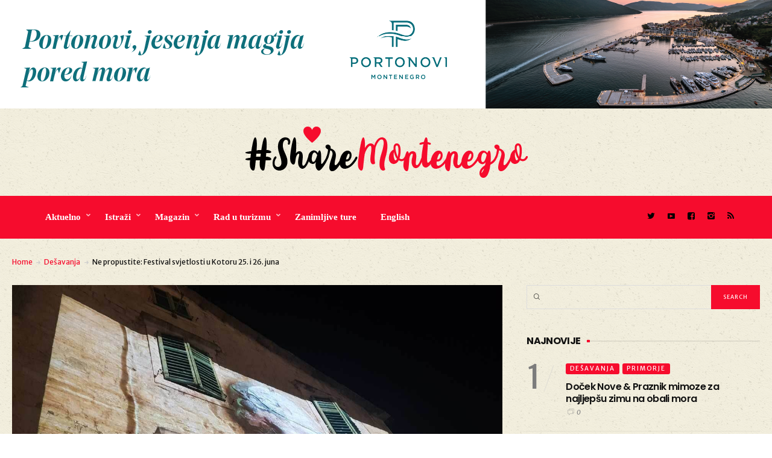

--- FILE ---
content_type: text/html; charset=UTF-8
request_url: https://sharemontenegro.me/ne-propustite-festival-svjetlosti-u-kotoru-25-i-26-juna/
body_size: 20227
content:
<!DOCTYPE html>
<html lang="en-US">
<head>
	<meta charset="UTF-8" />
	<!-- Viewports for mobile -->
	<meta name="viewport" content="width=device-width,minimum-scale=1">
	<meta name="google-site-verification" content="Da31KS8SPMICESG8KNkq8xfPeiumb8Y9v1UUXiMpC-U" />
	<!--[if IE]>
		<meta http-equiv="X-UA-Compatible" content="IE=9" />
	<![endif]-->
	<link rel="profile" href="https://gmpg.org/xfn/11" />
  	<link rel="pingback" href="https://sharemontenegro.me/xmlrpc.php" />

	<meta property="og:image" content="https://sharemontenegro.me/wp-content/uploads/2021/06/Festival-svjetlosti-Kotor.jpg"/><meta property="og:title" content="Ne propustite: Festival svjetlosti u Kotoru 25. i 26. juna" /><meta property="og:description" content="" /><meta property="og:url" content="https://sharemontenegro.me/ne-propustite-festival-svjetlosti-u-kotoru-25-i-26-juna/" /><meta property="og:type" content="blogPosting:blogPost" /><title>Ne propustite: Festival svjetlosti u Kotoru 25. i 26. juna | Share Montenegro</title>

<!-- All In One SEO Pack 3.6.2[917,1007] -->
<meta name="description"  content="Kulturni centar ,,Nikola Đurković&#039;&#039; – Gradska galerija Kotor, priprema međunarodnu likovnu manifestaciju - IV Festival svjetlosti &quot;Zasjaće palaci&#039;&#039;, i to 25. i" />

<link rel="canonical" href="https://sharemontenegro.me/ne-propustite-festival-svjetlosti-u-kotoru-25-i-26-juna/" />
<meta property="og:type" content="article" />
<meta property="og:title" content="Ne propustite: Festival svjetlosti u Kotoru 25. i 26. juna | Share Montenegro" />
<meta property="og:description" content="Kulturni centar ,,Nikola Đurković&#039;&#039; – Gradska galerija Kotor, priprema međunarodnu likovnu manifestaciju - IV Festival svjetlosti &quot;Zasjaće palaci&#039;&#039;, i to 25. i 26. juna na bed" />
<meta property="og:url" content="https://sharemontenegro.me/ne-propustite-festival-svjetlosti-u-kotoru-25-i-26-juna/" />
<meta property="og:site_name" content="Share Montenegro" />
<meta property="og:image" content="https://sharemontenegro.me/wp-content/uploads/2021/06/Festival-svjetlosti-Kotor-1024x768.jpg" />
<meta property="article:published_time" content="2021-06-23T08:33:33Z" />
<meta property="article:modified_time" content="2021-06-23T08:35:02Z" />
<meta property="og:image:secure_url" content="https://sharemontenegro.me/wp-content/uploads/2021/06/Festival-svjetlosti-Kotor-1024x768.jpg" />
<meta name="twitter:card" content="summary" />
<meta name="twitter:title" content="Ne propustite: Festival svjetlosti u Kotoru 25. i 26. juna | Share Mon" />
<meta name="twitter:description" content="Kulturni centar ,,Nikola Đurković&#039;&#039; – Gradska galerija Kotor, priprema međunarodnu likovnu manifestaciju - IV Festival svjetlosti &quot;Zasjaće palaci&#039;&#039;, i to 25. i 26. juna na bed" />
<meta name="twitter:image" content="https://sharemontenegro.me/wp-content/uploads/2021/06/Festival-svjetlosti-Kotor-1024x768.jpg" />
			<script type="text/javascript" >
				window.ga=window.ga||function(){(ga.q=ga.q||[]).push(arguments)};ga.l=+new Date;
				ga('create', 'UA-129532294-1', 'auto');
				// Plugins
				
				ga('send', 'pageview');
			</script>
			<script async src="https://www.google-analytics.com/analytics.js"></script>
			<!-- All In One SEO Pack -->
<link rel='dns-prefetch' href='//fonts.googleapis.com' />
<link rel='dns-prefetch' href='//s.w.org' />
<link rel="alternate" type="application/rss+xml" title="Share Montenegro &raquo; Feed" href="https://sharemontenegro.me/feed/" />
<link rel="alternate" type="application/rss+xml" title="Share Montenegro &raquo; Comments Feed" href="https://sharemontenegro.me/comments/feed/" />
<link rel="alternate" type="application/rss+xml" title="Share Montenegro &raquo; Ne propustite: Festival svjetlosti u Kotoru 25. i 26. juna Comments Feed" href="https://sharemontenegro.me/ne-propustite-festival-svjetlosti-u-kotoru-25-i-26-juna/feed/" />
<!--[if IE]>
<link rel='stylesheet' id='diginex-ie-css'  href='https://sharemontenegro.me/wp-content/themes/diginex/css/ie.css' type='text/css' media='all' />
<![endif]-->
<link rel='stylesheet' id='wpo_min-header-0-css'  href='https://sharemontenegro.me/wp-content/cache/wpo-minify/1763742347/assets/wpo-minify-header-7ba25f6c.min.css' type='text/css' media='all' />
<script type='text/javascript' src='https://sharemontenegro.me/wp-content/cache/wpo-minify/1763742347/assets/wpo-minify-header-83051640.min.js'></script>
<link rel='https://api.w.org/' href='https://sharemontenegro.me/wp-json/' />
<link rel="EditURI" type="application/rsd+xml" title="RSD" href="https://sharemontenegro.me/xmlrpc.php?rsd" />
<link rel="wlwmanifest" type="application/wlwmanifest+xml" href="https://sharemontenegro.me/wp-includes/wlwmanifest.xml" /> 
<link rel='prev' title='Dragulji crnogorske obale predstavljeni njemačkim novinarima i selebritijima' href='https://sharemontenegro.me/dragulji-crnogorske-obale-predstavljeni-njemackim-novinarima-i-selebritijima/' />
<link rel='next' title='Hotelijeri da registruju i zakažu PCR test za goste' href='https://sharemontenegro.me/hotelijeri-da-registruju-i-zakazu-pcr-test-za-goste/' />
<meta name="generator" content="WordPress 4.9.26" />
<link rel='shortlink' href='https://sharemontenegro.me/?p=25567' />
<link rel="alternate" type="application/json+oembed" href="https://sharemontenegro.me/wp-json/oembed/1.0/embed?url=https%3A%2F%2Fsharemontenegro.me%2Fne-propustite-festival-svjetlosti-u-kotoru-25-i-26-juna%2F" />
<link rel="alternate" type="text/xml+oembed" href="https://sharemontenegro.me/wp-json/oembed/1.0/embed?url=https%3A%2F%2Fsharemontenegro.me%2Fne-propustite-festival-svjetlosti-u-kotoru-25-i-26-juna%2F&#038;format=xml" />

<script data-cfasync="false">
window.a2a_config=window.a2a_config||{};a2a_config.callbacks=[];a2a_config.overlays=[];a2a_config.templates={};
(function(d,s,a,b){a=d.createElement(s);b=d.getElementsByTagName(s)[0];a.async=1;a.src="https://static.addtoany.com/menu/page.js";b.parentNode.insertBefore(a,b);})(document,"script");
</script>
<script async defer crossorigin="anonymous" src="https://connect.facebook.net/en_US/sdk.js#xfbml=1&version=v5.0"></script>
<!-- Global site tag (gtag.js) - Google Analytics -->
<script async src="https://www.googletagmanager.com/gtag/js?id=UA-162431473-1"></script>
<script>
  window.dataLayer = window.dataLayer || [];
  function gtag(){dataLayer.push(arguments);}
  gtag('js', new Date());

  gtag('config', 'UA-162431473-1');
</script><link rel="icon" href="https://sharemontenegro.me/wp-content/uploads/2020/01/sm-150x150.png" sizes="32x32" />
<link rel="icon" href="https://sharemontenegro.me/wp-content/uploads/2020/01/sm-300x300.png" sizes="192x192" />
<link rel="apple-touch-icon-precomposed" href="https://sharemontenegro.me/wp-content/uploads/2020/01/sm-300x300.png" />
<meta name="msapplication-TileImage" content="https://sharemontenegro.me/wp-content/uploads/2020/01/sm-300x300.png" />
		<style type="text/css" id="wp-custom-css">
			#header {
	background:url('https://sharemontenegro.me/wp-content/uploads/2018/11/ricepaper_v3.png');
}

#content .site-section {
background:url('https://sharemontenegro.me/wp-content/uploads/2018/11/ricepaper_v3.png') !important;
}

#main {
background:url('https://sharemontenegro.me/wp-content/uploads/2018/11/ricepaper_v3.png') !important;
}

#wrapper {
background:url('https://sharemontenegro.me/wp-content/uploads/2018/11/ricepaper_v3.png') !important;
}

.entry-meta .entry-meta-views {
display:none;
}

.entry-content .entry-meta-views {
display:none !important;
}

.single-post .post-content p {
	line-height: 1.7;
}

@media (min-width: 500px) {
#popmake-32453 {
display:none !important;
}}		</style>
	</head>
<body class="post-template-default single single-post postid-25567 single-format-standard wp-custom-logo diginex ts-imagesloaded-enabled" itemscope="itemscope" itemtype="http://schema.org/WebPage">

	
		<div id="ts-loading-preload">
		<div class="preloader-center"></div>
		<span>Loading posts...</span>
	</div>
		<div id="wrapper" class="" data-header-align="top">
				<header id="header" itemscope="itemscope" itemtype="http://schema.org/WPHeader" role="banner">
			<div class="site-section airkit_vertical-top" style="background-color: rgba(255, 255, 255, 0);text-align: auto;margin-top: 0px;margin-bottom: 0px;padding-top: 0px;padding-bottom: 0px;"><div class="container"><div class="row "><div style=" padding-right:0px; padding-left: 0px; position: relative;" class=" col-lg-12  col-md-12  col-sm-12  col-xs-12  ">
					<div style="background-color: rgba(255,255,255,0); text-align: auto;color: rgba(0,0,0,1); margin-top: 0px;margin-bottom: 0px;padding-top: 0px;padding-bottom: 0px;padding-left: 0px;padding-right: 0px;" class="">
						
						
						<div class="row content-block"><div class="col-lg-12">
		<div class="ad-container"><center><a href="https://www.portonovi.com/me/rental?utm_source=google&utm_medium=Banner&utm_campaign=_2025_October_Montenegro_ME_Awareness_OnlinePortal_Resort_CPM_PR_Residences_sharemontenegro"><img src="https://sharemontenegro.me/wp-content/uploads/2025/10/portonovioktobar.png"/></a></center></div>
		</div></div><div class="row content-block hidden-lg hidden-md hidden-xs hidden-sm"><div class="col-lg-12">
		<div class="ad-container"></div>
		</div></div>
					</div>
				</div></div></div></div>
<div class="site-section airkit_vertical-top" style="background-color: rgba(255, 255, 255, 0);text-align: auto;margin-top: 0px;margin-bottom: 0px;padding-top: 0px;padding-bottom: 0px;"><div class="container"><div class="row "><div style=" padding-right:20px; padding-left: 20px; position: relative;" class=" col-lg-12  col-md-12  col-sm-12  col-xs-12  ">
					<div style="background-color: rgba(255, 255, 255, 0); text-align: auto;color: #000000; margin-top: 0px;margin-bottom: 0px;padding-top: 0px;padding-bottom: 0px;padding-left: 0px;padding-right: 0px;" class="">
						
						
						<div class="row content-block"><div style="height: 30px;"></div></div>
					</div>
				</div></div></div></div>
<div class="site-section airkit_vertical-top" style="background-color: rgba(255, 255, 255, 0);text-align: auto;margin-top: 0px;margin-bottom: 0px;padding-top: 0px;padding-bottom: 0px;"><div class="container"><div class="row "><div style=" padding-right:0px; padding-left: 0px; position: relative;" class=" col-lg-12  col-md-12  col-sm-12  col-xs-12  ">
					<div style="background-color: rgba(255,255,255,0); text-align: auto;color: rgba(0,0,0,1); margin-top: 0px;margin-bottom: 0px;padding-top: 0px;padding-bottom: 0px;padding-left: 0px;padding-right: 0px;" class="">
						
						
						<div class="row content-block"><div class="col-lg-12 text-center">
					<div itemscope itemtype="http://schema.org/Organization"><a href="https://sharemontenegro.me/" class="custom-logo-link logo " rel="home" itemprop="url"><img width="469" height="85" src="https://sharemontenegro.me/wp-content/uploads/2018/11/logos9.png" class="custom-logo" alt="Share Montenegro" itemprop="logo" srcset="https://sharemontenegro.me/wp-content/uploads/2018/11/logos9.png 469w, https://sharemontenegro.me/wp-content/uploads/2018/11/logos9-300x54.png 300w" sizes="(max-width: 469px) 100vw, 469px" /></a></div>
				</div></div>
					</div>
				</div></div></div></div>
<div class="site-section airkit_vertical-top" style="background-color: rgba(255, 255, 255, 0);text-align: auto;margin-top: 0px;margin-bottom: 0px;padding-top: 0px;padding-bottom: 0px;"><div class="container"><div class="row "><div style=" padding-right:20px; padding-left: 20px; position: relative;" class=" col-lg-12  col-md-12  col-sm-12  col-xs-12  ">
					<div style="background-color: rgba(255, 255, 255, 0); text-align: auto;color: #000000; margin-top: 0px;margin-bottom: 0px;padding-top: 0px;padding-bottom: 0px;padding-left: 0px;padding-right: 0px;" class="">
						
						
						<div class="row content-block"><div style="height: 30px;"></div></div>
					</div>
				</div>
<div style=" padding-right:0px; padding-left: 0px; position: relative;" class=" col-lg-10  col-md-12  col-sm-12  col-xs-12  ">
					<div style="background-color: rgba(246,12,45,1); text-align: auto;color: rgba(255,255,255,1); margin-top: 0px;margin-bottom: 0px;padding-top: 20px;padding-bottom: 20px;padding-left: 60px;padding-right: 0px;" class="">
						
						
						<div class="row content-block"><div class="col-lg-12 col-md-12 col-sm-12"><div class=" airkit_menu airkit_page-menu hovermenu airkit_horizontal-menu airkit_toggle-menu custom-colors  nav-left menu-element-tajid">
							<span class="sb-menu-toggle">
	                    <span class="hamburger-box">
						    <span class="hamburger-inner"></span>
						</span>
					</span>
		
							<div class="navbar navbar-default" role="navigation">
								<div class="navbar-collapse collapse"><ul id="menu-glavni-navigacioni-meni" class="nav navbar-nav"><li id="menu-item-80" class="menu-item menu-item-type-taxonomy menu-item-object-category current-post-ancestor menu-item-has-children airkit_menu-full dropdown simple"><a href="https://sharemontenegro.me/category/aktuelno/"  >Aktuelno</a><ul class="dropdown-menu sub-menu"><li id="menu-item-82" class="menu-item menu-item-type-taxonomy menu-item-object-category airkit_menu-full dropdown simple direction-right"><a href="https://sharemontenegro.me/category/aktuelno/novosti/" >Novosti</a><div id="airkit_content-82" class="tab-pane"></div></li><li id="menu-item-81" class="menu-item menu-item-type-taxonomy menu-item-object-category current-post-ancestor current-menu-parent current-post-parent airkit_menu-full dropdown simple direction-right"><a href="https://sharemontenegro.me/category/aktuelno/desavanja/" >Dešavanja</a><div id="airkit_content-81" class="tab-pane"></div></li></ul></li><li id="menu-item-85" class="menu-item menu-item-type-taxonomy menu-item-object-category menu-item-has-children airkit_menu-full dropdown simple"><a href="https://sharemontenegro.me/category/istrazi/"  >Istraži</a><ul class="dropdown-menu sub-menu"><li id="menu-item-88" class="menu-item menu-item-type-taxonomy menu-item-object-category airkit_menu-full dropdown simple direction-right"><a href="https://sharemontenegro.me/category/istrazi/primorje/" >Primorje</a><div id="airkit_content-88" class="tab-pane"></div></li><li id="menu-item-86" class="menu-item menu-item-type-taxonomy menu-item-object-category airkit_menu-full dropdown simple direction-right"><a href="https://sharemontenegro.me/category/istrazi/centralni-dio/" >Centralni dio</a><div id="airkit_content-86" class="tab-pane"></div></li><li id="menu-item-89" class="menu-item menu-item-type-taxonomy menu-item-object-category airkit_menu-full dropdown simple direction-right"><a href="https://sharemontenegro.me/category/istrazi/sjever/" >Sjever</a><div id="airkit_content-89" class="tab-pane"></div></li><li id="menu-item-87" class="menu-item menu-item-type-taxonomy menu-item-object-category airkit_menu-full dropdown simple direction-right"><a href="https://sharemontenegro.me/category/istrazi/komsiluk/" >Komšiluk</a><div id="airkit_content-87" class="tab-pane"></div></li></ul></li><li id="menu-item-94" class="menu-item menu-item-type-taxonomy menu-item-object-category menu-item-has-children airkit_menu-full dropdown simple"><a href="https://sharemontenegro.me/category/magazin/"  >Magazin</a><ul class="dropdown-menu sub-menu"><li id="menu-item-96" class="menu-item menu-item-type-taxonomy menu-item-object-category airkit_menu-full dropdown simple direction-right"><a href="https://sharemontenegro.me/category/magazin/putopisi/" >Putopisi</a><div id="airkit_content-96" class="tab-pane"></div></li><li id="menu-item-130" class="menu-item menu-item-type-taxonomy menu-item-object-category airkit_menu-full dropdown simple direction-right"><a href="https://sharemontenegro.me/category/magazin/intervju/" >Intervju</a><div id="airkit_content-130" class="tab-pane"></div></li></ul></li><li id="menu-item-98" class="menu-item menu-item-type-taxonomy menu-item-object-category menu-item-has-children airkit_menu-full dropdown simple"><a href="https://sharemontenegro.me/category/rad-u-turizmu/"  >Rad u turizmu</a><ul class="dropdown-menu sub-menu"><li id="menu-item-100" class="menu-item menu-item-type-taxonomy menu-item-object-category airkit_menu-full dropdown simple direction-right"><a href="https://sharemontenegro.me/category/rad-u-turizmu/uspjesne-price/" >Uspješne priče</a><div id="airkit_content-100" class="tab-pane"></div></li><li id="menu-item-99" class="menu-item menu-item-type-taxonomy menu-item-object-category airkit_menu-full dropdown simple direction-right"><a href="https://sharemontenegro.me/category/rad-u-turizmu/slobodna-radna-mjesta/" >Slobodna radna mjesta</a><div id="airkit_content-99" class="tab-pane"></div></li></ul></li><li id="menu-item-8853" class="menu-item menu-item-type-taxonomy menu-item-object-category airkit_menu-full dropdown simple"><a href="https://sharemontenegro.me/category/zanimljive-ture/"  >Zanimljive ture</a></li><li id="menu-item-110" class="menu-item menu-item-type-post_type menu-item-object-page airkit_menu-full dropdown simple"><a href="https://sharemontenegro.me/english/"  >English</a></li></ul></div>
								
							</div>
						</div><style>
						
				.airkit_horizontal-menu.menu-element-tajid .navbar-default .navbar-collapse,
				.airkit_sidebar-menu.menu-element-tajid .navbar-default{
					background-color: ;
				}

				.airkit_sidebar-menu.menu-element-tajid .navbar-default,
	            .airkit_menu.menu-element-tajid .navbar-default .navbar-nav > li,
				.airkit_menu.menu-element-tajid .navbar-default .navbar-nav > li > a{
					color: rgba(255,255,255,1);
				}

				
				.airkit_menu.menu-element-tajid .navbar-default .navbar-nav > li:hover,
				.airkit_menu.menu-element-tajid .navbar-default .navbar-nav > li > a:hover{
					background-color: ;
					color: rgba(0,0,0,1);
				}

				.airkit_menu.menu-element-tajid .navbar-default .dropdown-menu{
					background-color: rgba(0,0,0,1);
					color: rgba(255,255,255,1);
				}

				.airkit_menu.menu-element-tajid .navbar-default .dropdown-menu li a{
					color: rgba(255,255,255,1);
				}

	            .airkit_menu.menu-element-tajid .nav-pills li.menu-item.active > a,
				.airkit_menu.menu-element-tajid .navbar-default .dropdown-menu li > a:hover{
					background-color: rgba(246,12,45,1);
					color: rgba(255,255,255,1);
				}

	            .airkit_menu.menu-element-tajid .navbar-default li.current-menu-item > a,
	            .airkit_menu.menu-element-tajid .navbar-default li.current-menu-ancestor > a {
	                color: rgba(0,0,0,1) !important;
	            }

	            .airkit_menu.menu-element-tajid .navbar-default li.current-menu-item > a:hover,
	            .airkit_menu.menu-element-tajid .navbar-default li.current-menu-ancestor > a:hover {
	                color: rgba(0,0,0,1) !important;
	            }				

				/* Close sidebar menu button, on mobile devices, if there is submenu open, must inherit text color of submenu */
				
				@media only screen and (max-width : 768px){
					.airkit_sidebar-menu.menu-element-tajid .sb-menu-close.over-submenu{
						color: rgba(255,255,255,1);
						border-color: rgba(255, 255, 255, 0.3);
					}

					.airkit_sidebar-menu.menu-element-tajid .navbar-default{
					    background-color: rgba(0,0,0,1);	
					}				
				}

				.airkit_menu.menu-element-tajid .mega-column-title,
				.airkit_menu.menu-element-tajid .airkit_menu-content .box li {
					border-color: rgba(255, 255, 255, 0.3);
				}				

				.airkit_menu.menu-element-tajid .sb-menu-toggle .hamburger-inner, 
				.airkit_menu.menu-element-tajid .sb-menu-toggle .hamburger-inner:after, 
				.airkit_menu.menu-element-tajid .sb-menu-toggle .hamburger-inner:before {
					background-color: rgba(255,255,255,1);
				}				

				.airkit_menu.menu-element-tajid .mega-column-title,
				.airkit_menu.menu-element-tajid .airkit_menu-content .box li {
					border-color: rgba(255, 255, 255, 0.08);
				}				

				.airkit_fullscreen-menu.menu-element-tajid .sb-menu-close{
					border-color: rgba(255, 255, 255, 0.3);
				}

				.airkit_fullscreen-menu.menu-element-tajid .sb-menu-close.over-submenu{
					color: rgba(255,255,255,1);
				}
				
						
				.airkit_menu.menu-element-tajid li[class*="menu-item-"] > a,
				.airkit_menu.menu-element-tajid .navbar-default .navbar-nav > li > a{
					font-family: "Open Sans";
					font-size: 15px;
					font-weight: 600;
					font-style: normal;
					letter-spacing: 0em;
					line-height: inherit;
					text-decoration: None;
					text-transform: None;
				};
			
					</style></div></div>
					</div>
				</div>
<div style=" padding-right:0px; padding-left: 0px; position: relative;" class=" col-lg-2  col-md-12  col-sm-12  col-xs-12  ">
					<div style="background-color: rgba(246,12,45,1); text-align: auto;color: rgba(0,0,0,1); margin-top: 0px;margin-bottom: 0px;padding-top: 20px;padding-bottom: 25px;padding-left: 0px;padding-right: 0px;" class="">
						
						
						<div class="row content-block"><div class="col-lg-12 col-md-12 col-sm-12 col-xs-12">
						<div class="social-icons  iconed">
							<ul class="text-auto">
								<li>
				                   <a href="https://twitter.com/MontenegroShare?s=09" target="_blank" class="twitter">
					                   	<i class="icon-twitter"></i> 
					                   	</a>
				               </li>
<li>
				                   <a href="#" target="_blank" class="video">
					                   	<i class="icon-video"></i> 
					                   	</a>
				               </li>
<li>
				                   <a href="https://www.facebook.com/ShareMontenegro-606868366341775/" target="_blank" class="facebook">
					                   	<i class="icon-facebook"></i> 
					                   	</a>
				               </li>
<li>
				                   <a href="https://www.instagram.com/sharemontenegro/" target="_blank" class="instagram">
					                   	<i class="icon-instagram"></i> 
					                   	</a>
				               </li>
								<li class="">
									<a href="https://sharemontenegro.me/feed/" class="rss"><i class="icon-rss"></i></a>
								</li>
							</ul>
						</div>
					</div></div>
					</div>
				</div></div></div></div>		</header>
		<section id="main" class="ts-single-post airkit_single-main " itemprop="mainContentOfPage" itemscope="itemscope" itemtype="https://schema.org/Article">
			<div class="container">
			<div class="row">
				<div class="col-lg-12">
					<div class="ts-breadcrumbs breadcrumbs-single-post container">
						<div class="ts-breadcrumbs-content">
            <a href="https://sharemontenegro.me/">Home</a> <i class="icon-right-arrow"></i> <a href="https://sharemontenegro.me/category/aktuelno/desavanja/">Dešavanja</a> <i class="icon-right-arrow"></i> Ne propustite: Festival svjetlosti u Kotoru 25. i 26. juna</div>					</div>
				</div>
			</div>
		</div>
	<article class="single-style-1 term-11 airkit_singular post-25567 post type-post status-publish format-standard has-post-thumbnail hentry category-desavanja tag-zasjace-palaci no-lazy-placeholder" itemscope="itemscope" itemtype="http://schema.org/Article"
class=" post-details-row ">		
    
        <div class="post-affix affixer" data-responds-for="25567">
            <div class="container">
                <div class="row">
                    <div class="col-sm-8">
                        <div class="now-reading">
                            <h5 class="title">
                                                            <span> Now reading: </span> 
                                                            Ne propustite: Festival svjetlosti u Kotoru 25. i 26. juna 
                            </h5>
                        </div>                  
                    </div>
                    <div class="col-sm-4 single-post-nav">
                                            <nav class="ts-post-nav prev">        
                <a class="prev" href="https://sharemontenegro.me/dragulji-crnogorske-obale-predstavljeni-njemackim-novinarima-i-selebritijima/">
                    <i class="icon-left-arrow"></i>
                    Prev                </a>        
            </nav>
                            <nav class="ts-post-nav next">        
                <a class="next" href="https://sharemontenegro.me/hotelijeri-da-registruju-i-zakazu-pcr-test-za-goste/">
                    Next                    <i class="icon-right-arrow"></i>
                </a>        
            </nav>
            
                            </div>
                </div>
            </div>
                    </div>    
                            			
	<section class="single-content sidebar-right">
		<div class="container singular-container">
			<div id="content" role="main">
				<div class="content-splitter">
					<div class="row">
												<div class="site-width col-lg-8 col-md-8">
																								
							<header class="post-header">
								<div class="featured-image">
									<img class="lazy"  data-original="https://sharemontenegro.me/wp-content/uploads/2021/06/Festival-svjetlosti-Kotor-1280x960.jpg" width="1280" height="9999" alt="Ne propustite: Festival svjetlosti u Kotoru 25. i 26. juna" /><a class="zoom-in-icon" href="https://sharemontenegro.me/wp-content/uploads/2021/06/Festival-svjetlosti-Kotor.jpg" rel="fancybox[25567]"><i class="icon-search"></i></a>								</div>			
							</header>													  
															<div class="heading-meta">						
									<ul class="post-categories entry-categories"><li class="term-11"> <a href="https://sharemontenegro.me/category/aktuelno/desavanja/">Dešavanja</a> </li></ul><h1 class="post-title" itemprop="name headline">Ne propustite: Festival svjetlosti u Kotoru 25. i 26. juna</h1><ul class="entry-meta post-meta"><li class="entry-meta-author">
					<a href="https://sharemontenegro.me/author/maja/" itemprop="author" itemscope itemtype="http://schema.org/Person">
						<img alt='' src='https://secure.gravatar.com/avatar/fe3942c1204b67058de0ded22fceb601?s=74&#038;d=mm&#038;r=g' srcset='https://secure.gravatar.com/avatar/fe3942c1204b67058de0ded22fceb601?s=148&#038;d=mm&#038;r=g 2x' class='avatar avatar-74 photo' height='74' width='74' />
						<span class="author-name" itemprop="name">Share Montenegro</span>
					</a></li><li class="entry-meta-date"><i class="icon-time"></i><time datetime="2021-06-23T10:33:33+00:00">23/06/2021</time></li></ul>				
								</div>	
																				  
							<div class="post-content" itemprop="articleBody">
								<div class="addtoany_share_save_container addtoany_content addtoany_content_top"><div class="a2a_kit a2a_kit_size_32 addtoany_list" data-a2a-url="https://sharemontenegro.me/ne-propustite-festival-svjetlosti-u-kotoru-25-i-26-juna/" data-a2a-title="Ne propustite: Festival svjetlosti u Kotoru 25. i 26. juna"><a class="a2a_button_facebook" href="https://www.addtoany.com/add_to/facebook?linkurl=https%3A%2F%2Fsharemontenegro.me%2Fne-propustite-festival-svjetlosti-u-kotoru-25-i-26-juna%2F&amp;linkname=Ne%20propustite%3A%20Festival%20svjetlosti%20u%20Kotoru%2025.%20i%2026.%20juna" title="Facebook" rel="nofollow noopener" target="_blank"></a><a class="a2a_button_twitter" href="https://www.addtoany.com/add_to/twitter?linkurl=https%3A%2F%2Fsharemontenegro.me%2Fne-propustite-festival-svjetlosti-u-kotoru-25-i-26-juna%2F&amp;linkname=Ne%20propustite%3A%20Festival%20svjetlosti%20u%20Kotoru%2025.%20i%2026.%20juna" title="Twitter" rel="nofollow noopener" target="_blank"></a><a class="a2a_button_viber" href="https://www.addtoany.com/add_to/viber?linkurl=https%3A%2F%2Fsharemontenegro.me%2Fne-propustite-festival-svjetlosti-u-kotoru-25-i-26-juna%2F&amp;linkname=Ne%20propustite%3A%20Festival%20svjetlosti%20u%20Kotoru%2025.%20i%2026.%20juna" title="Viber" rel="nofollow noopener" target="_blank"></a></div></div><p><a href="https://kckotor.me/">Kulturni centar ,,Nikola Đurković’’</a> – Gradska galerija Kotor, priprema međunarodnu likovnu manifestaciju &#8211; IV Festival svjetlosti “Zasjaće palaci’’, i to  25. i 26. juna na bedemu pored Vrata od mora, na Pjaci od kina i na Pjaci od brašna, sa početkom u 21.30 sat, piše <a href="https://www.bokanews.me/featured/kotor-festival-svjetlosti-zasjace-palaci-25-i-26-juna/amp/?__twitter_impression=true">Bokanews</a>.</p>
<p style="text-align: center;"><img class="size-full wp-image-25568 aligncenter" src="https://sharemontenegro.me/wp-content/uploads/2021/06/festival-svjetlosti-kotor.jpg" alt="" width="800" height="449" srcset="https://sharemontenegro.me/wp-content/uploads/2021/06/festival-svjetlosti-kotor.jpg 800w, https://sharemontenegro.me/wp-content/uploads/2021/06/festival-svjetlosti-kotor-300x168.jpg 300w, https://sharemontenegro.me/wp-content/uploads/2021/06/festival-svjetlosti-kotor-768x431.jpg 768w" sizes="(max-width: 800px) 100vw, 800px" /><em>Foto: <a href="https://kotor.tv/festival-svjetlosti-obogatio-kulturnu-ponudu-kotora/">Kotor TV</a></em></p>
<p>Festival je osmišljen kao niz svojevrsnih likovnih izložbi na otvorenom, sa idejom da se iskoristi izvanredna i neponovljiva scenografija Kotora za promovisanje, afirmaciju i popularizaciju likovne umjetnosti. Festival podrazumjeva samostalne audio-vizuelne prezentacije akademskih likovnih umjetnika, koje će se projektovati na fasade zgrada i bedeme Starog grada.</p>
<p>U toku dvije večeri trajanja festivala, na Pjaci od kina i Pjaci od brašna će biti projektovano po 9 samostalnih audio-vizuelnih prezentacija umjetnika, nakon čega će se po 2 puta reprizirati. Dakle, svi zainteresovani posjetioci će moći da pogledaju kompletan program, prelazeći sa jednog trga na drugi, bez žurbe i strepnje da će nešto propustiti. Za to vrijeme, na bedemu pored Vrata od mora će biti projektovan cjelokupni večernji program.</p>
<p>Na isti način će se relizovati program obije večeri, ali naravno sa drugom grupom umjetnika.</p>
<p>Na IV Festivalu svjetlosti ,,Zasjaće palaci ’’ učestvuje 35 umjetnika iz: Bjelorusije,Ukrajine, Rusije, Meksika, Francuske, Italije, Amerike, Bugarske, Srbije, Makedonije, BIH i, naravno, Crne Gore.</p>
<p style="text-align: right;"><em>Naslovna fotografja: <a href="http://www.radiodux.me/vijesti/drustvo/zasjali-su-palaci-u-kotoru">Radiodux</a></em></p>
<div class='code-block code-block-1' style='margin: 8px 0; clear: both;'>
<script async src="https://pagead2.googlesyndication.com/pagead/js/adsbygoogle.js"></script>
<ins class="adsbygoogle"
     style="display:block; text-align:center;"
     data-ad-layout="in-article"
     data-ad-format="fluid"
     data-ad-client="ca-pub-3160548177652321"
     data-ad-slot="6105803539"></ins>
<script>
     (adsbygoogle = window.adsbygoogle || []).push({});
</script></div>
<!-- AI CONTENT END 2 -->
							</div>
							<div class="row">
								<div class="col-lg-6 col-md-6">
										<div class="single-post-tags">
					<h5>Tagged in:</h5><ul itemprop="keywords" class="tags-container"><li><a href="https://sharemontenegro.me/tag/zasjace-palaci/" rel="tag">zasjaće palaci</a></li></ul></div>								</div>
								<div class="col-lg-6 col-md-6">
																	</div>
							</div>
														<div class="post-comments">
								
	<div id="comments">

	
		
	<h2 id="comments-title" class="comments-title">
		<i class="icon-comments"></i>
		Join the discussion		<i class="comments-toggle icon-right-arrow-thin"></i>
	</h2>

	
	
		<div id="respond" class="comment-respond">
		<h3 id="reply-title" class="comment-reply-title">Leave a Reply <small><a rel="nofollow" id="cancel-comment-reply-link" href="/ne-propustite-festival-svjetlosti-u-kotoru-25-i-26-juna/#respond" style="display:none;">Cancel reply</a></small></h3>			<form action="https://sharemontenegro.me/wp-comments-post.php" method="post" id="commentform" class="comment-form">
				<p class="comment-notes"><span id="email-notes">Your email address will not be published.</span> Required fields are marked <span class="required">*</span></p><p class="comment-form-comment">
									<label for="comment">Comment</label>
									<textarea id="comment" name="comment" cols="45" rows="5" aria-required="true"></textarea>
								</p><p class="comment-form-author"><label for="author">Name <span class="required">*</span></label> <input id="author" name="author" type="text" value="" size="30" maxlength="245" required='required' /></p>
<p class="comment-form-email"><label for="email">Email <span class="required">*</span></label> <input id="email" name="email" type="text" value="" size="30" maxlength="100" aria-describedby="email-notes" required='required' /></p>
<p class="comment-form-url"><label for="url">Website</label> <input id="url" name="url" type="text" value="" size="30" maxlength="200" /></p>
<p class="cptch_block"><span 
				class="cptch_wrap cptch_ajax_wrap"
				data-cptch-form="wp_comments"
				data-cptch-input="cptch_number"
				data-cptch-class="cptch_wp_comments">Captcha loading...<noscript>In order to pass the CAPTCHA please enable JavaScript.</noscript>
				</span></p><p class="form-submit"><input name="submit" type="submit" id="submit" class="submit" value="Post Comment" /> <input type='hidden' name='comment_post_ID' value='25567' id='comment_post_ID' />
<input type='hidden' name='comment_parent' id='comment_parent' value='0' />
</p><p style="display: none;"><input type="hidden" id="akismet_comment_nonce" name="akismet_comment_nonce" value="d59f7e670a" /></p><input type="hidden" id="ak_js" name="ak_js" value="240"/><textarea name="ak_hp_textarea" cols="45" rows="8" maxlength="100" style="display: none !important;"></textarea>			</form>
			</div><!-- #respond -->
		</div><!-- #comments -->

							</div>
							
							<div class="post-related">
								<div class="row">
									<div class="col-md-12">
										<h3 class="related-title"><i class="icon-post"></i>Related posts</h3>
									</div>
									<section class="cols-by-4 airkit_gutter-40 has-animations grid-view">


<div class="item col-lg-3 col-md-3 col-xs-12" data-filter-by="11">
	<article class=" below-image post-8703 post type-post status-publish format-standard has-post-thumbnail hentry category-desavanja tag-kotor tag-zasjace-palaci no-lazy-placeholder" itemscope itemtype="http://schema.org/Article">

		
		<header>
							<div class="image-holder">
					<img class="lazy"  data-original="https://sharemontenegro.me/wp-content/uploads/2019/06/Zasjace-palaci-450x315.jpg" width="450" height="350" alt="Zasjaće palaci: Dođite u Kotor na Festival svjetlosti" />
    <div class="overlay-effect style-1">

        
                    <a href="https://sharemontenegro.me/zasjace-palaci-dodite-u-kotor-na-festival-svjetlosti/" class="overlay-link darken"></a>
            <a href="https://sharemontenegro.me/zasjace-palaci-dodite-u-kotor-na-festival-svjetlosti/" class="view-more">
                View                <i class="icon-right-arrow"></i>
            </a> 
            <ul class="entry-meta overlay-meta">
                <li class="entry-meta-views"><i class="icon-views"></i>2286 views</li><li class="entry-meta-date"><i class="icon-time"></i><time datetime="2019-06-18T11:21:50+00:00">18/06/2019</time></li>            </ul>
        
        
    </div>
<ul class="entry-categories"><li class="term-11"> <a href="https://sharemontenegro.me/category/aktuelno/desavanja/">Dešavanja</a> </li></ul>						

				</div>
					</header>
		<section>
			<a href="https://sharemontenegro.me/zasjace-palaci-dodite-u-kotor-na-festival-svjetlosti/"><h4 class="entry-title" itemprop="name headline">Zasjaće palaci: Dođite u Kotor na Festival svjetlosti</h4></a><ul class="entry-meta"><li class="entry-meta-author">
					<a href="https://sharemontenegro.me/author/bojana/" itemprop="author" itemscope itemtype="http://schema.org/Person">
						<img alt='' src='https://secure.gravatar.com/avatar/781c5bc300157f50f2c709ee50f01a1d?s=74&#038;d=mm&#038;r=g' srcset='https://secure.gravatar.com/avatar/781c5bc300157f50f2c709ee50f01a1d?s=148&#038;d=mm&#038;r=g 2x' class='avatar avatar-74 photo' height='74' width='74' />
						<span class="author-name" itemprop="name">Share Montenegro</span>
					</a></li><li class="entry-meta-date"><i class="icon-time"></i><time datetime="2019-06-18T11:21:50+00:00">18/06/2019</time></li><li class="entry-meta-views"><i class="icon-views"></i>2286 views</li></ul><span class="hidden"><span class="author-name" itemprop="author" rel="author">Share Montenegro</span><meta itemscope itemprop="mainEntityOfPage" itemtype="https://schema.org/WebPage" itemid="https://sharemontenegro.me/zasjace-palaci-dodite-u-kotor-na-festival-svjetlosti/"><span itemprop="publisher" itemscope itemtype="https://schema.org/Organization">
				<meta itemprop="name" content="Share Montenegro">
				<div itemprop="logo" itemscope itemtype="https://schema.org/ImageObject">
					<img src="https://sharemontenegro.me/wp-content/uploads/2018/11/logos9.png" />
					<meta itemprop="url" content="https://sharemontenegro.me/wp-content/uploads/2018/11/logos9.png">
					<meta itemprop="width" content="469">
					<meta itemprop="height" content="85">
				</div>
			</span><time datetime="2019-06-18T11:21:50+00:00" itemprop="datePublished" content="2019-06-18T11:21:50+00:00">18/06/2019</time><meta itemprop="dateModified" content="2019-06-18T12:17:49+00:00"><span itemscope itemprop="image" itemtype="http://schema.org/ImageObject">
			  	<meta itemprop="url" content="https://sharemontenegro.me/wp-content/uploads/2019/06/Zasjace-palaci.jpg">
			  	<meta itemprop="width" content="560">
			  	<meta itemprop="height" content="315">
			</span></span>				<div class="entry-excerpt">
					III Festival svjetlosti ,,Zasjaće palaci” biće organizovan 21. i 22. juna u Kotoru, na bedemu pored Vrata od mora, na Pjaci od kina i na Pjaci od brašna, sa početkom u 22 sata.
Foto: Radio Kotor
Festival je osmišljen kao niz svojevrsnih likovnih izložbi na o...				</div>
						<a href="https://sharemontenegro.me/zasjace-palaci-dodite-u-kotor-na-festival-svjetlosti/" class="read-more style-button">Continue reading<i class="icon-right-arrow"></i></a><div class="ts-sharing in-views">
							<span class="sharer">
								<span class="circle">
								</span>
								<i class="toggle-sharing icon-share"></i>
							</span>
							
<div class="ts-post-sharing">
	<div class="ts-shares-count">
		<span class="counted">0</span>
		<span class="ts-label-text">Shares</span>
	</div>
	<ul class="share-options">
			    <li class="share-menu-item" data-social="show-more" data-post-id="8703">
	        <a class="icon-threedots" href="#" >
	        	<span class="ts-tooltip">
	        		More options	        	</span>
	        </a>
	    </li> 
	</ul>
</div>

						</div>		</section>
	</article>	
</div>


</section>
								</div>
							</div>											
						</div>
						<div id="secondary" class="secondary col-lg-4 col-md-4"><aside id="search-2" class="widget ts_widget widget_search"><div class="widget-content"><form role="search" method="get" id="searchform" class="searchform" action="https://sharemontenegro.me/">
				<div>
					<label class="screen-reader-text" for="s">Search for:</label>
					<input type="text" value="" name="s" id="s" />
					<input type="submit" id="searchsubmit" value="Search" />
				</div>
			</form></div></aside><aside id="widget_touchsize_latest_posts-3" class="widget ts_widget airkit_widget_latest_posts"><div class="widget-content"><h6 class="widget-title airkit_sidebar_title"><span>Najnovije</span></h6><div class="widget-delimiter"></div>					<ul class="widget-items row  widget-columns-1">
	        	                <li class="col-lg-12 col-md-12 col-sm-12">
					<article class="row number">
						                        <section class="col-lg-12 col-md-12 col-sm-12">
                        	                        		<span class="count-item">1</span>
                        	                        	<div class="entry-content">
							<ul class="entry-categories"><li class="term-11"> <a href="https://sharemontenegro.me/category/aktuelno/desavanja/">Dešavanja</a> </li><li class="term-30"> <a href="https://sharemontenegro.me/category/istrazi/primorje/">Primorje</a> </li></ul>									  	                        	
                        	                                <h4 class="title">
                                	<a  href="https://sharemontenegro.me/docek-nove-praznik-mimoze-za-najljepsu-zimu-na-obali-mora/">
										Doček Nove &amp; Praznik mimoze za najljepšu zimu na obali mora									</a>
								</h4>
															<div class="widget-meta">
									<ul class="list-inline">
																															<li class="red-comments">
											    <a  href="https://sharemontenegro.me/docek-nove-praznik-mimoze-za-najljepsu-zimu-na-obali-mora/#comments">
											        <i class="icon-comments"></i>
											        <span class="comments-count">
											            0 											        </span>
											    </a>
											</li>
																			</ul>
								</div>
                        										
                        	</div>
                        	<span class="hidden"><span class="author-name" itemprop="author" rel="author">Share Montenegro</span><meta itemscope itemprop="mainEntityOfPage" itemtype="https://schema.org/WebPage" itemid="https://sharemontenegro.me/ne-propustite-festival-svjetlosti-u-kotoru-25-i-26-juna/"><span itemprop="publisher" itemscope itemtype="https://schema.org/Organization">
				<meta itemprop="name" content="Share Montenegro">
				<div itemprop="logo" itemscope itemtype="https://schema.org/ImageObject">
					<img src="https://sharemontenegro.me/wp-content/uploads/2018/11/logos9.png" />
					<meta itemprop="url" content="https://sharemontenegro.me/wp-content/uploads/2018/11/logos9.png">
					<meta itemprop="width" content="469">
					<meta itemprop="height" content="85">
				</div>
			</span><time datetime="2021-06-23T10:33:33+00:00" itemprop="datePublished" content="2021-06-23T10:33:33+00:00">23/06/2021</time><meta itemprop="dateModified" content="2021-06-23T10:35:02+00:00"><span itemscope itemprop="image" itemtype="http://schema.org/ImageObject">
			  	<meta itemprop="url" content="https://sharemontenegro.me/wp-content/uploads/2021/06/Festival-svjetlosti-Kotor-1024x768.jpg">
			  	<meta itemprop="width" content="1024">
			  	<meta itemprop="height" content="768">
			</span></span>                        </section>
					</article>
                </li>
			                <li class="col-lg-12 col-md-12 col-sm-12">
					<article class="row number">
						                        <section class="col-lg-12 col-md-12 col-sm-12">
                        	                        		<span class="count-item">2</span>
                        	                        	<div class="entry-content">
							<ul class="entry-categories"><li class="term-11"> <a href="https://sharemontenegro.me/category/aktuelno/desavanja/">Dešavanja</a> </li></ul>									  	                        	
                        	                                <h4 class="title">
                                	<a  href="https://sharemontenegro.me/lustica-bay-ozivljava-atmosferu-jeseni-na-najljepsi-nacin/">
										Luštica Bay oživljava atmosferu jeseni na najljepši način									</a>
								</h4>
															<div class="widget-meta">
									<ul class="list-inline">
																															<li class="red-comments">
											    <a  href="https://sharemontenegro.me/lustica-bay-ozivljava-atmosferu-jeseni-na-najljepsi-nacin/#comments">
											        <i class="icon-comments"></i>
											        <span class="comments-count">
											            0 											        </span>
											    </a>
											</li>
																			</ul>
								</div>
                        										
                        	</div>
                        	<span class="hidden"><span class="author-name" itemprop="author" rel="author">Share Montenegro</span><meta itemscope itemprop="mainEntityOfPage" itemtype="https://schema.org/WebPage" itemid="https://sharemontenegro.me/ne-propustite-festival-svjetlosti-u-kotoru-25-i-26-juna/"><span itemprop="publisher" itemscope itemtype="https://schema.org/Organization">
				<meta itemprop="name" content="Share Montenegro">
				<div itemprop="logo" itemscope itemtype="https://schema.org/ImageObject">
					<img src="https://sharemontenegro.me/wp-content/uploads/2018/11/logos9.png" />
					<meta itemprop="url" content="https://sharemontenegro.me/wp-content/uploads/2018/11/logos9.png">
					<meta itemprop="width" content="469">
					<meta itemprop="height" content="85">
				</div>
			</span><time datetime="2021-06-23T10:33:33+00:00" itemprop="datePublished" content="2021-06-23T10:33:33+00:00">23/06/2021</time><meta itemprop="dateModified" content="2021-06-23T10:35:02+00:00"><span itemscope itemprop="image" itemtype="http://schema.org/ImageObject">
			  	<meta itemprop="url" content="https://sharemontenegro.me/wp-content/uploads/2021/06/Festival-svjetlosti-Kotor-1024x768.jpg">
			  	<meta itemprop="width" content="1024">
			  	<meta itemprop="height" content="768">
			</span></span>                        </section>
					</article>
                </li>
			                <li class="col-lg-12 col-md-12 col-sm-12">
					<article class="row number">
						                        <section class="col-lg-12 col-md-12 col-sm-12">
                        	                        		<span class="count-item">3</span>
                        	                        	<div class="entry-content">
							<ul class="entry-categories"><li class="term-46"> <a href="https://sharemontenegro.me/category/english/">English</a> </li></ul>									  	                        	
                        	                                <h4 class="title">
                                	<a  href="https://sharemontenegro.me/join-the-portonovi-resort-team/">
										Join the Portonovi Resort Team									</a>
								</h4>
															<div class="widget-meta">
									<ul class="list-inline">
																															<li class="red-comments">
											    <a  href="https://sharemontenegro.me/join-the-portonovi-resort-team/#comments">
											        <i class="icon-comments"></i>
											        <span class="comments-count">
											            0 											        </span>
											    </a>
											</li>
																			</ul>
								</div>
                        										
                        	</div>
                        	<span class="hidden"><span class="author-name" itemprop="author" rel="author">Share Montenegro</span><meta itemscope itemprop="mainEntityOfPage" itemtype="https://schema.org/WebPage" itemid="https://sharemontenegro.me/ne-propustite-festival-svjetlosti-u-kotoru-25-i-26-juna/"><span itemprop="publisher" itemscope itemtype="https://schema.org/Organization">
				<meta itemprop="name" content="Share Montenegro">
				<div itemprop="logo" itemscope itemtype="https://schema.org/ImageObject">
					<img src="https://sharemontenegro.me/wp-content/uploads/2018/11/logos9.png" />
					<meta itemprop="url" content="https://sharemontenegro.me/wp-content/uploads/2018/11/logos9.png">
					<meta itemprop="width" content="469">
					<meta itemprop="height" content="85">
				</div>
			</span><time datetime="2021-06-23T10:33:33+00:00" itemprop="datePublished" content="2021-06-23T10:33:33+00:00">23/06/2021</time><meta itemprop="dateModified" content="2021-06-23T10:35:02+00:00"><span itemscope itemprop="image" itemtype="http://schema.org/ImageObject">
			  	<meta itemprop="url" content="https://sharemontenegro.me/wp-content/uploads/2021/06/Festival-svjetlosti-Kotor-1024x768.jpg">
			  	<meta itemprop="width" content="1024">
			  	<meta itemprop="height" content="768">
			</span></span>                        </section>
					</article>
                </li>
				        </ul>
            	        </div></aside><aside id="widget_touchsize_most_viewed-7" class="widget ts_widget airkit_widget_most_viewed"><div class="widget-content"><h6 class="widget-title airkit_sidebar_title"><span>Najčitanije</span></h6><div class="widget-delimiter"></div>            <ul class="widget-items row  widget-columns-1">                <li class="col-lg-12 col-md-12 col-sm-12">
					<article class="row number">
						                        <section class="col-lg-12 col-md-12 col-sm-12">
                        	                        		<span class="count-item">1</span>
                        	                        	<div class="entry-content">
							<ul class="entry-categories"><li class="term-11"> <a href="https://sharemontenegro.me/category/aktuelno/desavanja/">Dešavanja</a> </li></ul>									  	                        	
                        	                                <h4 class="title">
                                	<a  href="https://sharemontenegro.me/bar-docek-nove-uz-hitove-90-tih-praznicni-koncerti-prijovic-bekvalac-colic-pejovic-za-najludi-provod/">
										Bar: Doček uz hitove 90-tih, praznični koncerti Prijović, Bekvalac, Čolić i Pejović za najluđi provod									</a>
								</h4>
															<div class="widget-meta">
									<ul class="list-inline">
																													</ul>
								</div>
                        										
                        	</div>
                        	<span class="hidden"><span class="author-name" itemprop="author" rel="author">Share Montenegro</span><meta itemscope itemprop="mainEntityOfPage" itemtype="https://schema.org/WebPage" itemid="https://sharemontenegro.me/ne-propustite-festival-svjetlosti-u-kotoru-25-i-26-juna/"><span itemprop="publisher" itemscope itemtype="https://schema.org/Organization">
				<meta itemprop="name" content="Share Montenegro">
				<div itemprop="logo" itemscope itemtype="https://schema.org/ImageObject">
					<img src="https://sharemontenegro.me/wp-content/uploads/2018/11/logos9.png" />
					<meta itemprop="url" content="https://sharemontenegro.me/wp-content/uploads/2018/11/logos9.png">
					<meta itemprop="width" content="469">
					<meta itemprop="height" content="85">
				</div>
			</span><time datetime="2021-06-23T10:33:33+00:00" itemprop="datePublished" content="2021-06-23T10:33:33+00:00">23/06/2021</time><meta itemprop="dateModified" content="2021-06-23T10:35:02+00:00"><span itemscope itemprop="image" itemtype="http://schema.org/ImageObject">
			  	<meta itemprop="url" content="https://sharemontenegro.me/wp-content/uploads/2021/06/Festival-svjetlosti-Kotor-1024x768.jpg">
			  	<meta itemprop="width" content="1024">
			  	<meta itemprop="height" content="768">
			</span></span>                        </section>
					</article>
                </li>
			                <li class="col-lg-12 col-md-12 col-sm-12">
					<article class="row number">
						                        <section class="col-lg-12 col-md-12 col-sm-12">
                        	                        		<span class="count-item">2</span>
                        	                        	<div class="entry-content">
							<ul class="entry-categories"><li class="term-11"> <a href="https://sharemontenegro.me/category/aktuelno/desavanja/">Dešavanja</a> </li></ul>									  	                        	
                        	                                <h4 class="title">
                                	<a  href="https://sharemontenegro.me/kuda-za-vikend-u-srce-krajine-na-kostanijadu/">
										Kuda za vikend? U srce Krajine, na Koštanijadu!									</a>
								</h4>
															<div class="widget-meta">
									<ul class="list-inline">
																													</ul>
								</div>
                        										
                        	</div>
                        	<span class="hidden"><span class="author-name" itemprop="author" rel="author">Share Montenegro</span><meta itemscope itemprop="mainEntityOfPage" itemtype="https://schema.org/WebPage" itemid="https://sharemontenegro.me/ne-propustite-festival-svjetlosti-u-kotoru-25-i-26-juna/"><span itemprop="publisher" itemscope itemtype="https://schema.org/Organization">
				<meta itemprop="name" content="Share Montenegro">
				<div itemprop="logo" itemscope itemtype="https://schema.org/ImageObject">
					<img src="https://sharemontenegro.me/wp-content/uploads/2018/11/logos9.png" />
					<meta itemprop="url" content="https://sharemontenegro.me/wp-content/uploads/2018/11/logos9.png">
					<meta itemprop="width" content="469">
					<meta itemprop="height" content="85">
				</div>
			</span><time datetime="2021-06-23T10:33:33+00:00" itemprop="datePublished" content="2021-06-23T10:33:33+00:00">23/06/2021</time><meta itemprop="dateModified" content="2021-06-23T10:35:02+00:00"><span itemscope itemprop="image" itemtype="http://schema.org/ImageObject">
			  	<meta itemprop="url" content="https://sharemontenegro.me/wp-content/uploads/2021/06/Festival-svjetlosti-Kotor-1024x768.jpg">
			  	<meta itemprop="width" content="1024">
			  	<meta itemprop="height" content="768">
			</span></span>                        </section>
					</article>
                </li>
			                <li class="col-lg-12 col-md-12 col-sm-12">
					<article class="row number">
						                        <section class="col-lg-12 col-md-12 col-sm-12">
                        	                        		<span class="count-item">3</span>
                        	                        	<div class="entry-content">
							<ul class="entry-categories"><li class="term-11"> <a href="https://sharemontenegro.me/category/aktuelno/desavanja/">Dešavanja</a> </li></ul>									  	                        	
                        	                                <h4 class="title">
                                	<a  href="https://sharemontenegro.me/novogodisnji-pazar-od-19-decembra-do-8-januara-u-podgorici/">
										Novogodišnji pazar od 19. decembra do 8. januara u Podgorici									</a>
								</h4>
															<div class="widget-meta">
									<ul class="list-inline">
																													</ul>
								</div>
                        										
                        	</div>
                        	<span class="hidden"><span class="author-name" itemprop="author" rel="author">Share Montenegro</span><meta itemscope itemprop="mainEntityOfPage" itemtype="https://schema.org/WebPage" itemid="https://sharemontenegro.me/ne-propustite-festival-svjetlosti-u-kotoru-25-i-26-juna/"><span itemprop="publisher" itemscope itemtype="https://schema.org/Organization">
				<meta itemprop="name" content="Share Montenegro">
				<div itemprop="logo" itemscope itemtype="https://schema.org/ImageObject">
					<img src="https://sharemontenegro.me/wp-content/uploads/2018/11/logos9.png" />
					<meta itemprop="url" content="https://sharemontenegro.me/wp-content/uploads/2018/11/logos9.png">
					<meta itemprop="width" content="469">
					<meta itemprop="height" content="85">
				</div>
			</span><time datetime="2021-06-23T10:33:33+00:00" itemprop="datePublished" content="2021-06-23T10:33:33+00:00">23/06/2021</time><meta itemprop="dateModified" content="2021-06-23T10:35:02+00:00"><span itemscope itemprop="image" itemtype="http://schema.org/ImageObject">
			  	<meta itemprop="url" content="https://sharemontenegro.me/wp-content/uploads/2021/06/Festival-svjetlosti-Kotor-1024x768.jpg">
			  	<meta itemprop="width" content="1024">
			  	<meta itemprop="height" content="768">
			</span></span>                        </section>
					</article>
                </li>
			          	</ul></div></aside><aside id="custom_html-5" class="widget_text widget ts_widget widget_custom_html"><div class="widget_text widget-content"><div class="textwidget custom-html-widget"><a href="https://tivat.travel/"><img src="https://sharemontenegro.me/wp-content/uploads/2019/09/tivat_logo.jpg" style="width: 300px;"/></a><br><br>
<a href="https://www.hercegnovi.travel/"><img src="https://sharemontenegro.me/wp-content/uploads/2025/08/2026.jpg" style="width: 300px;"/></a><br><br>
<a href="https://api.whatsapp.com/send/?phone=%2B38267564578&text=Hello%20Captain%20Vasilije%2C%20I%27m%20interested%20in%20boat%20cruising%20with%20you!&type=phone_number&app_absent=0"><img src="https://sharemontenegro.me/wp-content/uploads/2025/03/novibaner.png" style="width: 300px;"/></a><br><br></div></div></aside><aside id="custom_html-2" class="widget_text widget ts_widget widget_custom_html"><div class="widget_text widget-content"><div class="textwidget custom-html-widget">
<div id="sb_instagram"  class="sbi sbi_mob_col_3 sbi_tab_col_3 sbi_col_4 sbi_width_resp" style="padding-bottom: 10px;width: 100%;" data-feedid="sbi_17841408105284704#16"  data-res="auto" data-cols="4" data-colsmobile="3" data-colstablet="3" data-num="16" data-nummobile="9" data-item-padding="5" data-shortcode-atts="{}"  data-postid="25567" data-locatornonce="affc8e7c1d" data-sbi-flags="favorLocal">
	<div class="sb_instagram_header "   >
	<a class="sbi_header_link" target="_blank" rel="nofollow noopener" href="https://www.instagram.com/sharemontenegro/" title="@sharemontenegro">
		<div class="sbi_header_text">
			<div class="sbi_header_img"  data-avatar-url="https://scontent-ord5-2.cdninstagram.com/v/t51.2885-19/43585899_1104832269691307_6937267520512458752_n.jpg?stp=dst-jpg_s206x206_tt6&amp;_nc_cat=102&amp;ccb=7-5&amp;_nc_sid=bf7eb4&amp;efg=eyJ2ZW5jb2RlX3RhZyI6InByb2ZpbGVfcGljLnd3dy43ODguQzMifQ%3D%3D&amp;_nc_ohc=83pP959JBmQQ7kNvwFzY2Z2&amp;_nc_oc=AdlS9NEhXBkLIwYMMOIsMiP0qTbjN-s8AXpBxg6ejUwq5VxRt6hh1oTdSsunJ5BnhCY&amp;_nc_zt=24&amp;_nc_ht=scontent-ord5-2.cdninstagram.com&amp;edm=AP4hL3IEAAAA&amp;_nc_tpa=Q5bMBQG-f-37SMSjCnY8RbKcWkxhSoJ526ZhlJduiU9gwHYaEprr-hS0NDQe6l0MahewUT0SEiLs5HSslQ&amp;oh=00_AfhWB6ysrit26UuGLdTXNJfjUOl-7fJ-SOn-P0J4MldPsw&amp;oe=69275926">
									<div class="sbi_header_img_hover"  ><svg class="sbi_new_logo fa-instagram fa-w-14" aria-hidden="true" data-fa-processed="" aria-label="Instagram" data-prefix="fab" data-icon="instagram" role="img" viewBox="0 0 448 512">
	                <path fill="currentColor" d="M224.1 141c-63.6 0-114.9 51.3-114.9 114.9s51.3 114.9 114.9 114.9S339 319.5 339 255.9 287.7 141 224.1 141zm0 189.6c-41.1 0-74.7-33.5-74.7-74.7s33.5-74.7 74.7-74.7 74.7 33.5 74.7 74.7-33.6 74.7-74.7 74.7zm146.4-194.3c0 14.9-12 26.8-26.8 26.8-14.9 0-26.8-12-26.8-26.8s12-26.8 26.8-26.8 26.8 12 26.8 26.8zm76.1 27.2c-1.7-35.9-9.9-67.7-36.2-93.9-26.2-26.2-58-34.4-93.9-36.2-37-2.1-147.9-2.1-184.9 0-35.8 1.7-67.6 9.9-93.9 36.1s-34.4 58-36.2 93.9c-2.1 37-2.1 147.9 0 184.9 1.7 35.9 9.9 67.7 36.2 93.9s58 34.4 93.9 36.2c37 2.1 147.9 2.1 184.9 0 35.9-1.7 67.7-9.9 93.9-36.2 26.2-26.2 34.4-58 36.2-93.9 2.1-37 2.1-147.8 0-184.8zM398.8 388c-7.8 19.6-22.9 34.7-42.6 42.6-29.5 11.7-99.5 9-132.1 9s-102.7 2.6-132.1-9c-19.6-7.8-34.7-22.9-42.6-42.6-11.7-29.5-9-99.5-9-132.1s-2.6-102.7 9-132.1c7.8-19.6 22.9-34.7 42.6-42.6 29.5-11.7 99.5-9 132.1-9s102.7-2.6 132.1 9c19.6 7.8 34.7 22.9 42.6 42.6 11.7 29.5 9 99.5 9 132.1s2.7 102.7-9 132.1z"></path>
	            </svg></div>
					<img  src="https://i.postimg.cc/cLNdRkph/43585899-1104832269691307-6937267520512458752-n.jpg" alt="#Sharemontenegro" width="50" height="50">
											</div>

			<div class="sbi_feedtheme_header_text">
				<h3>sharemontenegro</h3>
									<p class="sbi_bio">Local Storyteller 📝 Tourism news &amp; Events🎙<br>
Explore Montenegro and share your experience with us<br>
Use #sharemontenegro to help us in telling our story❤️</p>
							</div>
		</div>
	</a>
</div>

    <div id="sbi_images"  style="gap: 10px;">
		<div class="sbi_item sbi_type_video sbi_new sbi_transition" id="sbi_18088676303489181" data-date="1763733172">
    <div class="sbi_photo_wrap">
        <a class="sbi_photo" href="https://www.instagram.com/reel/DRUiFv6jeRm/" target="_blank" rel="noopener nofollow" data-full-res="https://scontent-ord5-3.cdninstagram.com/v/t51.82787-15/584571889_18304376770270177_2391503983887138643_n.jpg?stp=dst-jpg_e35_tt6&#038;_nc_cat=100&#038;ccb=7-5&#038;_nc_sid=18de74&#038;efg=eyJlZmdfdGFnIjoiQ0xJUFMuYmVzdF9pbWFnZV91cmxnZW4uQzMifQ%3D%3D&#038;_nc_ohc=1Np59AMhrSAQ7kNvwGwhXNA&#038;_nc_oc=AdkLIfkXgelCDqbzLac4s7jsVcx8SS76F9SBp5Kin_fvlWpJQscV4t9hGHsjlDn8iE8&#038;_nc_zt=23&#038;_nc_ht=scontent-ord5-3.cdninstagram.com&#038;edm=ANo9K5cEAAAA&#038;_nc_gid=pc3BohKAwZ5g_TP6TZ5iwA&#038;oh=00_AfiKdNVC51TzvAgkfe6Zl1Ncbr7hRtHQRiwJ-tuA5rOIGQ&#038;oe=69276F59" data-img-src-set="{&quot;d&quot;:&quot;https:\/\/scontent-ord5-3.cdninstagram.com\/v\/t51.82787-15\/584571889_18304376770270177_2391503983887138643_n.jpg?stp=dst-jpg_e35_tt6&amp;_nc_cat=100&amp;ccb=7-5&amp;_nc_sid=18de74&amp;efg=eyJlZmdfdGFnIjoiQ0xJUFMuYmVzdF9pbWFnZV91cmxnZW4uQzMifQ%3D%3D&amp;_nc_ohc=1Np59AMhrSAQ7kNvwGwhXNA&amp;_nc_oc=AdkLIfkXgelCDqbzLac4s7jsVcx8SS76F9SBp5Kin_fvlWpJQscV4t9hGHsjlDn8iE8&amp;_nc_zt=23&amp;_nc_ht=scontent-ord5-3.cdninstagram.com&amp;edm=ANo9K5cEAAAA&amp;_nc_gid=pc3BohKAwZ5g_TP6TZ5iwA&amp;oh=00_AfiKdNVC51TzvAgkfe6Zl1Ncbr7hRtHQRiwJ-tuA5rOIGQ&amp;oe=69276F59&quot;,&quot;150&quot;:&quot;https:\/\/scontent-ord5-3.cdninstagram.com\/v\/t51.82787-15\/584571889_18304376770270177_2391503983887138643_n.jpg?stp=dst-jpg_e35_tt6&amp;_nc_cat=100&amp;ccb=7-5&amp;_nc_sid=18de74&amp;efg=eyJlZmdfdGFnIjoiQ0xJUFMuYmVzdF9pbWFnZV91cmxnZW4uQzMifQ%3D%3D&amp;_nc_ohc=1Np59AMhrSAQ7kNvwGwhXNA&amp;_nc_oc=AdkLIfkXgelCDqbzLac4s7jsVcx8SS76F9SBp5Kin_fvlWpJQscV4t9hGHsjlDn8iE8&amp;_nc_zt=23&amp;_nc_ht=scontent-ord5-3.cdninstagram.com&amp;edm=ANo9K5cEAAAA&amp;_nc_gid=pc3BohKAwZ5g_TP6TZ5iwA&amp;oh=00_AfiKdNVC51TzvAgkfe6Zl1Ncbr7hRtHQRiwJ-tuA5rOIGQ&amp;oe=69276F59&quot;,&quot;320&quot;:&quot;https:\/\/scontent-ord5-3.cdninstagram.com\/v\/t51.82787-15\/584571889_18304376770270177_2391503983887138643_n.jpg?stp=dst-jpg_e35_tt6&amp;_nc_cat=100&amp;ccb=7-5&amp;_nc_sid=18de74&amp;efg=eyJlZmdfdGFnIjoiQ0xJUFMuYmVzdF9pbWFnZV91cmxnZW4uQzMifQ%3D%3D&amp;_nc_ohc=1Np59AMhrSAQ7kNvwGwhXNA&amp;_nc_oc=AdkLIfkXgelCDqbzLac4s7jsVcx8SS76F9SBp5Kin_fvlWpJQscV4t9hGHsjlDn8iE8&amp;_nc_zt=23&amp;_nc_ht=scontent-ord5-3.cdninstagram.com&amp;edm=ANo9K5cEAAAA&amp;_nc_gid=pc3BohKAwZ5g_TP6TZ5iwA&amp;oh=00_AfiKdNVC51TzvAgkfe6Zl1Ncbr7hRtHQRiwJ-tuA5rOIGQ&amp;oe=69276F59&quot;,&quot;640&quot;:&quot;https:\/\/scontent-ord5-3.cdninstagram.com\/v\/t51.82787-15\/584571889_18304376770270177_2391503983887138643_n.jpg?stp=dst-jpg_e35_tt6&amp;_nc_cat=100&amp;ccb=7-5&amp;_nc_sid=18de74&amp;efg=eyJlZmdfdGFnIjoiQ0xJUFMuYmVzdF9pbWFnZV91cmxnZW4uQzMifQ%3D%3D&amp;_nc_ohc=1Np59AMhrSAQ7kNvwGwhXNA&amp;_nc_oc=AdkLIfkXgelCDqbzLac4s7jsVcx8SS76F9SBp5Kin_fvlWpJQscV4t9hGHsjlDn8iE8&amp;_nc_zt=23&amp;_nc_ht=scontent-ord5-3.cdninstagram.com&amp;edm=ANo9K5cEAAAA&amp;_nc_gid=pc3BohKAwZ5g_TP6TZ5iwA&amp;oh=00_AfiKdNVC51TzvAgkfe6Zl1Ncbr7hRtHQRiwJ-tuA5rOIGQ&amp;oe=69276F59&quot;}">
            <span class="sbi-screenreader">Celebrating #Kotor 🏰

📸 @radza 

#ShareMonte</span>
            	        <svg style="color: rgba(255,255,255,1)" class="svg-inline--fa fa-play fa-w-14 sbi_playbtn" aria-label="Play" aria-hidden="true" data-fa-processed="" data-prefix="fa" data-icon="play" role="presentation" xmlns="http://www.w3.org/2000/svg" viewBox="0 0 448 512"><path fill="currentColor" d="M424.4 214.7L72.4 6.6C43.8-10.3 0 6.1 0 47.9V464c0 37.5 40.7 60.1 72.4 41.3l352-208c31.4-18.5 31.5-64.1 0-82.6z"></path></svg>            <img src="https://sharemontenegro.me/wp-content/plugins/instagram-feed/img/placeholder.png" alt="Celebrating #Kotor 🏰

📸 @radza 

#ShareMontenegro 🗝️">
        </a>
    </div>
</div><div class="sbi_item sbi_type_video sbi_new sbi_transition" id="sbi_18057142067295992" data-date="1763639850">
    <div class="sbi_photo_wrap">
        <a class="sbi_photo" href="https://www.instagram.com/reel/DRRwJvAjSZ1/" target="_blank" rel="noopener nofollow" data-full-res="https://scontent-ord5-3.cdninstagram.com/v/t51.71878-15/582640405_1213279093954457_72324976785495816_n.jpg?stp=dst-jpg_e35_tt6&#038;_nc_cat=106&#038;ccb=7-5&#038;_nc_sid=18de74&#038;efg=eyJlZmdfdGFnIjoiQ0xJUFMuYmVzdF9pbWFnZV91cmxnZW4uQzMifQ%3D%3D&#038;_nc_ohc=rNrj27TTJrAQ7kNvwEzzLU6&#038;_nc_oc=AdkD7wsqDIiBLpgmgHJZltnCpjGfjTfxOSmXhLXUe7otKL8fOr7_oo0i9xJm6GeL9_4&#038;_nc_zt=23&#038;_nc_ht=scontent-ord5-3.cdninstagram.com&#038;edm=ANo9K5cEAAAA&#038;_nc_gid=pc3BohKAwZ5g_TP6TZ5iwA&#038;oh=00_Afjg-N3-S0o8BSVCvCJdcLCm7KxmPk1Zt_fnawTir7t9cw&#038;oe=692769D3" data-img-src-set="{&quot;d&quot;:&quot;https:\/\/scontent-ord5-3.cdninstagram.com\/v\/t51.71878-15\/582640405_1213279093954457_72324976785495816_n.jpg?stp=dst-jpg_e35_tt6&amp;_nc_cat=106&amp;ccb=7-5&amp;_nc_sid=18de74&amp;efg=eyJlZmdfdGFnIjoiQ0xJUFMuYmVzdF9pbWFnZV91cmxnZW4uQzMifQ%3D%3D&amp;_nc_ohc=rNrj27TTJrAQ7kNvwEzzLU6&amp;_nc_oc=AdkD7wsqDIiBLpgmgHJZltnCpjGfjTfxOSmXhLXUe7otKL8fOr7_oo0i9xJm6GeL9_4&amp;_nc_zt=23&amp;_nc_ht=scontent-ord5-3.cdninstagram.com&amp;edm=ANo9K5cEAAAA&amp;_nc_gid=pc3BohKAwZ5g_TP6TZ5iwA&amp;oh=00_Afjg-N3-S0o8BSVCvCJdcLCm7KxmPk1Zt_fnawTir7t9cw&amp;oe=692769D3&quot;,&quot;150&quot;:&quot;https:\/\/scontent-ord5-3.cdninstagram.com\/v\/t51.71878-15\/582640405_1213279093954457_72324976785495816_n.jpg?stp=dst-jpg_e35_tt6&amp;_nc_cat=106&amp;ccb=7-5&amp;_nc_sid=18de74&amp;efg=eyJlZmdfdGFnIjoiQ0xJUFMuYmVzdF9pbWFnZV91cmxnZW4uQzMifQ%3D%3D&amp;_nc_ohc=rNrj27TTJrAQ7kNvwEzzLU6&amp;_nc_oc=AdkD7wsqDIiBLpgmgHJZltnCpjGfjTfxOSmXhLXUe7otKL8fOr7_oo0i9xJm6GeL9_4&amp;_nc_zt=23&amp;_nc_ht=scontent-ord5-3.cdninstagram.com&amp;edm=ANo9K5cEAAAA&amp;_nc_gid=pc3BohKAwZ5g_TP6TZ5iwA&amp;oh=00_Afjg-N3-S0o8BSVCvCJdcLCm7KxmPk1Zt_fnawTir7t9cw&amp;oe=692769D3&quot;,&quot;320&quot;:&quot;https:\/\/scontent-ord5-3.cdninstagram.com\/v\/t51.71878-15\/582640405_1213279093954457_72324976785495816_n.jpg?stp=dst-jpg_e35_tt6&amp;_nc_cat=106&amp;ccb=7-5&amp;_nc_sid=18de74&amp;efg=eyJlZmdfdGFnIjoiQ0xJUFMuYmVzdF9pbWFnZV91cmxnZW4uQzMifQ%3D%3D&amp;_nc_ohc=rNrj27TTJrAQ7kNvwEzzLU6&amp;_nc_oc=AdkD7wsqDIiBLpgmgHJZltnCpjGfjTfxOSmXhLXUe7otKL8fOr7_oo0i9xJm6GeL9_4&amp;_nc_zt=23&amp;_nc_ht=scontent-ord5-3.cdninstagram.com&amp;edm=ANo9K5cEAAAA&amp;_nc_gid=pc3BohKAwZ5g_TP6TZ5iwA&amp;oh=00_Afjg-N3-S0o8BSVCvCJdcLCm7KxmPk1Zt_fnawTir7t9cw&amp;oe=692769D3&quot;,&quot;640&quot;:&quot;https:\/\/scontent-ord5-3.cdninstagram.com\/v\/t51.71878-15\/582640405_1213279093954457_72324976785495816_n.jpg?stp=dst-jpg_e35_tt6&amp;_nc_cat=106&amp;ccb=7-5&amp;_nc_sid=18de74&amp;efg=eyJlZmdfdGFnIjoiQ0xJUFMuYmVzdF9pbWFnZV91cmxnZW4uQzMifQ%3D%3D&amp;_nc_ohc=rNrj27TTJrAQ7kNvwEzzLU6&amp;_nc_oc=AdkD7wsqDIiBLpgmgHJZltnCpjGfjTfxOSmXhLXUe7otKL8fOr7_oo0i9xJm6GeL9_4&amp;_nc_zt=23&amp;_nc_ht=scontent-ord5-3.cdninstagram.com&amp;edm=ANo9K5cEAAAA&amp;_nc_gid=pc3BohKAwZ5g_TP6TZ5iwA&amp;oh=00_Afjg-N3-S0o8BSVCvCJdcLCm7KxmPk1Zt_fnawTir7t9cw&amp;oe=692769D3&quot;}">
            <span class="sbi-screenreader">#HercegNovi proving you don’t need sunshine to b</span>
            	        <svg style="color: rgba(255,255,255,1)" class="svg-inline--fa fa-play fa-w-14 sbi_playbtn" aria-label="Play" aria-hidden="true" data-fa-processed="" data-prefix="fa" data-icon="play" role="presentation" xmlns="http://www.w3.org/2000/svg" viewBox="0 0 448 512"><path fill="currentColor" d="M424.4 214.7L72.4 6.6C43.8-10.3 0 6.1 0 47.9V464c0 37.5 40.7 60.1 72.4 41.3l352-208c31.4-18.5 31.5-64.1 0-82.6z"></path></svg>            <img src="https://sharemontenegro.me/wp-content/plugins/instagram-feed/img/placeholder.png" alt="#HercegNovi proving you don’t need sunshine to be stunning 🌧️

📸 @funk__you__ 

#ShareMontenegro 🪄">
        </a>
    </div>
</div><div class="sbi_item sbi_type_video sbi_new sbi_transition" id="sbi_18334967593224220" data-date="1763565909">
    <div class="sbi_photo_wrap">
        <a class="sbi_photo" href="https://www.instagram.com/reel/DRPjEo4jYtz/" target="_blank" rel="noopener nofollow" data-full-res="https://scontent-ord5-2.cdninstagram.com/v/t51.82787-15/583697682_18304155061270177_4825607682279242018_n.jpg?stp=dst-jpg_e35_tt6&#038;_nc_cat=104&#038;ccb=7-5&#038;_nc_sid=18de74&#038;efg=eyJlZmdfdGFnIjoiQ0xJUFMuYmVzdF9pbWFnZV91cmxnZW4uQzMifQ%3D%3D&#038;_nc_ohc=SC3eq2PDvM0Q7kNvwFyxg4B&#038;_nc_oc=AdkVtpl9N_wBc5CUOCJ4GjK6JaD2gXKoJKkn8iaU3Xm2zLscoVVu7TTkIXgqz5lDrys&#038;_nc_zt=23&#038;_nc_ht=scontent-ord5-2.cdninstagram.com&#038;edm=ANo9K5cEAAAA&#038;_nc_gid=pc3BohKAwZ5g_TP6TZ5iwA&#038;oh=00_Afirr04IWTUGt-SCFO9HzpgYpXD9ltoQEk09Cy78Q6uEvA&#038;oe=69275ADF" data-img-src-set="{&quot;d&quot;:&quot;https:\/\/scontent-ord5-2.cdninstagram.com\/v\/t51.82787-15\/583697682_18304155061270177_4825607682279242018_n.jpg?stp=dst-jpg_e35_tt6&amp;_nc_cat=104&amp;ccb=7-5&amp;_nc_sid=18de74&amp;efg=eyJlZmdfdGFnIjoiQ0xJUFMuYmVzdF9pbWFnZV91cmxnZW4uQzMifQ%3D%3D&amp;_nc_ohc=SC3eq2PDvM0Q7kNvwFyxg4B&amp;_nc_oc=AdkVtpl9N_wBc5CUOCJ4GjK6JaD2gXKoJKkn8iaU3Xm2zLscoVVu7TTkIXgqz5lDrys&amp;_nc_zt=23&amp;_nc_ht=scontent-ord5-2.cdninstagram.com&amp;edm=ANo9K5cEAAAA&amp;_nc_gid=pc3BohKAwZ5g_TP6TZ5iwA&amp;oh=00_Afirr04IWTUGt-SCFO9HzpgYpXD9ltoQEk09Cy78Q6uEvA&amp;oe=69275ADF&quot;,&quot;150&quot;:&quot;https:\/\/scontent-ord5-2.cdninstagram.com\/v\/t51.82787-15\/583697682_18304155061270177_4825607682279242018_n.jpg?stp=dst-jpg_e35_tt6&amp;_nc_cat=104&amp;ccb=7-5&amp;_nc_sid=18de74&amp;efg=eyJlZmdfdGFnIjoiQ0xJUFMuYmVzdF9pbWFnZV91cmxnZW4uQzMifQ%3D%3D&amp;_nc_ohc=SC3eq2PDvM0Q7kNvwFyxg4B&amp;_nc_oc=AdkVtpl9N_wBc5CUOCJ4GjK6JaD2gXKoJKkn8iaU3Xm2zLscoVVu7TTkIXgqz5lDrys&amp;_nc_zt=23&amp;_nc_ht=scontent-ord5-2.cdninstagram.com&amp;edm=ANo9K5cEAAAA&amp;_nc_gid=pc3BohKAwZ5g_TP6TZ5iwA&amp;oh=00_Afirr04IWTUGt-SCFO9HzpgYpXD9ltoQEk09Cy78Q6uEvA&amp;oe=69275ADF&quot;,&quot;320&quot;:&quot;https:\/\/scontent-ord5-2.cdninstagram.com\/v\/t51.82787-15\/583697682_18304155061270177_4825607682279242018_n.jpg?stp=dst-jpg_e35_tt6&amp;_nc_cat=104&amp;ccb=7-5&amp;_nc_sid=18de74&amp;efg=eyJlZmdfdGFnIjoiQ0xJUFMuYmVzdF9pbWFnZV91cmxnZW4uQzMifQ%3D%3D&amp;_nc_ohc=SC3eq2PDvM0Q7kNvwFyxg4B&amp;_nc_oc=AdkVtpl9N_wBc5CUOCJ4GjK6JaD2gXKoJKkn8iaU3Xm2zLscoVVu7TTkIXgqz5lDrys&amp;_nc_zt=23&amp;_nc_ht=scontent-ord5-2.cdninstagram.com&amp;edm=ANo9K5cEAAAA&amp;_nc_gid=pc3BohKAwZ5g_TP6TZ5iwA&amp;oh=00_Afirr04IWTUGt-SCFO9HzpgYpXD9ltoQEk09Cy78Q6uEvA&amp;oe=69275ADF&quot;,&quot;640&quot;:&quot;https:\/\/scontent-ord5-2.cdninstagram.com\/v\/t51.82787-15\/583697682_18304155061270177_4825607682279242018_n.jpg?stp=dst-jpg_e35_tt6&amp;_nc_cat=104&amp;ccb=7-5&amp;_nc_sid=18de74&amp;efg=eyJlZmdfdGFnIjoiQ0xJUFMuYmVzdF9pbWFnZV91cmxnZW4uQzMifQ%3D%3D&amp;_nc_ohc=SC3eq2PDvM0Q7kNvwFyxg4B&amp;_nc_oc=AdkVtpl9N_wBc5CUOCJ4GjK6JaD2gXKoJKkn8iaU3Xm2zLscoVVu7TTkIXgqz5lDrys&amp;_nc_zt=23&amp;_nc_ht=scontent-ord5-2.cdninstagram.com&amp;edm=ANo9K5cEAAAA&amp;_nc_gid=pc3BohKAwZ5g_TP6TZ5iwA&amp;oh=00_Afirr04IWTUGt-SCFO9HzpgYpXD9ltoQEk09Cy78Q6uEvA&amp;oe=69275ADF&quot;}">
            <span class="sbi-screenreader"></span>
            	        <svg style="color: rgba(255,255,255,1)" class="svg-inline--fa fa-play fa-w-14 sbi_playbtn" aria-label="Play" aria-hidden="true" data-fa-processed="" data-prefix="fa" data-icon="play" role="presentation" xmlns="http://www.w3.org/2000/svg" viewBox="0 0 448 512"><path fill="currentColor" d="M424.4 214.7L72.4 6.6C43.8-10.3 0 6.1 0 47.9V464c0 37.5 40.7 60.1 72.4 41.3l352-208c31.4-18.5 31.5-64.1 0-82.6z"></path></svg>            <img src="https://sharemontenegro.me/wp-content/plugins/instagram-feed/img/placeholder.png" alt="Well people…looks like winter is loading 😍

📸 @duca_k 

#ShareMontenegro 🌲❄️">
        </a>
    </div>
</div><div class="sbi_item sbi_type_image sbi_new sbi_transition" id="sbi_18032306177730041" data-date="1763460911">
    <div class="sbi_photo_wrap">
        <a class="sbi_photo" href="https://www.instagram.com/p/DRMa_xfDau2/" target="_blank" rel="noopener nofollow" data-full-res="https://scontent-ord5-1.cdninstagram.com/v/t51.82787-15/583512947_18304030177270177_8692112508226026551_n.jpg?stp=dst-jpg_e35_tt6&#038;_nc_cat=101&#038;ccb=7-5&#038;_nc_sid=18de74&#038;efg=eyJlZmdfdGFnIjoiRkVFRC5iZXN0X2ltYWdlX3VybGdlbi5DMyJ9&#038;_nc_ohc=tqlQrvVOKh4Q7kNvwFEYHti&#038;_nc_oc=AdlrpC7FsCkb-6PQ-ZUMjHgjNkKsCuk-h9SqFfmn0hgsc3P9WGwphVI-lyWmR4ltxP8&#038;_nc_zt=23&#038;_nc_ht=scontent-ord5-1.cdninstagram.com&#038;edm=ANo9K5cEAAAA&#038;_nc_gid=pc3BohKAwZ5g_TP6TZ5iwA&#038;oh=00_AfiPGb2kNV4l24Qv64Nmpig4z9rEW3CVSrMjgkRJwh65Bw&#038;oe=69277D68" data-img-src-set="{&quot;d&quot;:&quot;https:\/\/scontent-ord5-1.cdninstagram.com\/v\/t51.82787-15\/583512947_18304030177270177_8692112508226026551_n.jpg?stp=dst-jpg_e35_tt6&amp;_nc_cat=101&amp;ccb=7-5&amp;_nc_sid=18de74&amp;efg=eyJlZmdfdGFnIjoiRkVFRC5iZXN0X2ltYWdlX3VybGdlbi5DMyJ9&amp;_nc_ohc=tqlQrvVOKh4Q7kNvwFEYHti&amp;_nc_oc=AdlrpC7FsCkb-6PQ-ZUMjHgjNkKsCuk-h9SqFfmn0hgsc3P9WGwphVI-lyWmR4ltxP8&amp;_nc_zt=23&amp;_nc_ht=scontent-ord5-1.cdninstagram.com&amp;edm=ANo9K5cEAAAA&amp;_nc_gid=pc3BohKAwZ5g_TP6TZ5iwA&amp;oh=00_AfiPGb2kNV4l24Qv64Nmpig4z9rEW3CVSrMjgkRJwh65Bw&amp;oe=69277D68&quot;,&quot;150&quot;:&quot;https:\/\/scontent-ord5-1.cdninstagram.com\/v\/t51.82787-15\/583512947_18304030177270177_8692112508226026551_n.jpg?stp=dst-jpg_e35_tt6&amp;_nc_cat=101&amp;ccb=7-5&amp;_nc_sid=18de74&amp;efg=eyJlZmdfdGFnIjoiRkVFRC5iZXN0X2ltYWdlX3VybGdlbi5DMyJ9&amp;_nc_ohc=tqlQrvVOKh4Q7kNvwFEYHti&amp;_nc_oc=AdlrpC7FsCkb-6PQ-ZUMjHgjNkKsCuk-h9SqFfmn0hgsc3P9WGwphVI-lyWmR4ltxP8&amp;_nc_zt=23&amp;_nc_ht=scontent-ord5-1.cdninstagram.com&amp;edm=ANo9K5cEAAAA&amp;_nc_gid=pc3BohKAwZ5g_TP6TZ5iwA&amp;oh=00_AfiPGb2kNV4l24Qv64Nmpig4z9rEW3CVSrMjgkRJwh65Bw&amp;oe=69277D68&quot;,&quot;320&quot;:&quot;https:\/\/scontent-ord5-1.cdninstagram.com\/v\/t51.82787-15\/583512947_18304030177270177_8692112508226026551_n.jpg?stp=dst-jpg_e35_tt6&amp;_nc_cat=101&amp;ccb=7-5&amp;_nc_sid=18de74&amp;efg=eyJlZmdfdGFnIjoiRkVFRC5iZXN0X2ltYWdlX3VybGdlbi5DMyJ9&amp;_nc_ohc=tqlQrvVOKh4Q7kNvwFEYHti&amp;_nc_oc=AdlrpC7FsCkb-6PQ-ZUMjHgjNkKsCuk-h9SqFfmn0hgsc3P9WGwphVI-lyWmR4ltxP8&amp;_nc_zt=23&amp;_nc_ht=scontent-ord5-1.cdninstagram.com&amp;edm=ANo9K5cEAAAA&amp;_nc_gid=pc3BohKAwZ5g_TP6TZ5iwA&amp;oh=00_AfiPGb2kNV4l24Qv64Nmpig4z9rEW3CVSrMjgkRJwh65Bw&amp;oe=69277D68&quot;,&quot;640&quot;:&quot;https:\/\/scontent-ord5-1.cdninstagram.com\/v\/t51.82787-15\/583512947_18304030177270177_8692112508226026551_n.jpg?stp=dst-jpg_e35_tt6&amp;_nc_cat=101&amp;ccb=7-5&amp;_nc_sid=18de74&amp;efg=eyJlZmdfdGFnIjoiRkVFRC5iZXN0X2ltYWdlX3VybGdlbi5DMyJ9&amp;_nc_ohc=tqlQrvVOKh4Q7kNvwFEYHti&amp;_nc_oc=AdlrpC7FsCkb-6PQ-ZUMjHgjNkKsCuk-h9SqFfmn0hgsc3P9WGwphVI-lyWmR4ltxP8&amp;_nc_zt=23&amp;_nc_ht=scontent-ord5-1.cdninstagram.com&amp;edm=ANo9K5cEAAAA&amp;_nc_gid=pc3BohKAwZ5g_TP6TZ5iwA&amp;oh=00_AfiPGb2kNV4l24Qv64Nmpig4z9rEW3CVSrMjgkRJwh65Bw&amp;oe=69277D68&quot;}">
            <span class="sbi-screenreader">Falling for November rain again ⛈️

📸 @elen</span>
            	                    <img src="https://sharemontenegro.me/wp-content/plugins/instagram-feed/img/placeholder.png" alt="Falling for November rain again ⛈️

📸 @elena.a_s 

#ShareMontenegro 🌊">
        </a>
    </div>
</div><div class="sbi_item sbi_type_image sbi_new sbi_transition" id="sbi_17993421560846566" data-date="1763281194">
    <div class="sbi_photo_wrap">
        <a class="sbi_photo" href="https://www.instagram.com/p/DRHENsCjV2o/" target="_blank" rel="noopener nofollow" data-full-res="https://scontent-ord5-3.cdninstagram.com/v/t51.82787-15/582534559_18303835525270177_2148355443371268258_n.jpg?stp=dst-jpg_e35_tt6&#038;_nc_cat=110&#038;ccb=7-5&#038;_nc_sid=18de74&#038;efg=eyJlZmdfdGFnIjoiRkVFRC5iZXN0X2ltYWdlX3VybGdlbi5DMyJ9&#038;_nc_ohc=AwqeWFnkrdcQ7kNvwFK9Q3d&#038;_nc_oc=AdluAIqw6MTr1VIhLMHqfYH41lhpex2EIfeSToBjG313OSkDWoYPLn5Fs3dqxsjzvhc&#038;_nc_zt=23&#038;_nc_ht=scontent-ord5-3.cdninstagram.com&#038;edm=ANo9K5cEAAAA&#038;_nc_gid=pc3BohKAwZ5g_TP6TZ5iwA&#038;oh=00_AfgYvPD0CVyCL2wV-Npi-NT3kP-gnYVoeOMn2ZBEYKdmGg&#038;oe=69276374" data-img-src-set="{&quot;d&quot;:&quot;https:\/\/scontent-ord5-3.cdninstagram.com\/v\/t51.82787-15\/582534559_18303835525270177_2148355443371268258_n.jpg?stp=dst-jpg_e35_tt6&amp;_nc_cat=110&amp;ccb=7-5&amp;_nc_sid=18de74&amp;efg=eyJlZmdfdGFnIjoiRkVFRC5iZXN0X2ltYWdlX3VybGdlbi5DMyJ9&amp;_nc_ohc=AwqeWFnkrdcQ7kNvwFK9Q3d&amp;_nc_oc=AdluAIqw6MTr1VIhLMHqfYH41lhpex2EIfeSToBjG313OSkDWoYPLn5Fs3dqxsjzvhc&amp;_nc_zt=23&amp;_nc_ht=scontent-ord5-3.cdninstagram.com&amp;edm=ANo9K5cEAAAA&amp;_nc_gid=pc3BohKAwZ5g_TP6TZ5iwA&amp;oh=00_AfgYvPD0CVyCL2wV-Npi-NT3kP-gnYVoeOMn2ZBEYKdmGg&amp;oe=69276374&quot;,&quot;150&quot;:&quot;https:\/\/scontent-ord5-3.cdninstagram.com\/v\/t51.82787-15\/582534559_18303835525270177_2148355443371268258_n.jpg?stp=dst-jpg_e35_tt6&amp;_nc_cat=110&amp;ccb=7-5&amp;_nc_sid=18de74&amp;efg=eyJlZmdfdGFnIjoiRkVFRC5iZXN0X2ltYWdlX3VybGdlbi5DMyJ9&amp;_nc_ohc=AwqeWFnkrdcQ7kNvwFK9Q3d&amp;_nc_oc=AdluAIqw6MTr1VIhLMHqfYH41lhpex2EIfeSToBjG313OSkDWoYPLn5Fs3dqxsjzvhc&amp;_nc_zt=23&amp;_nc_ht=scontent-ord5-3.cdninstagram.com&amp;edm=ANo9K5cEAAAA&amp;_nc_gid=pc3BohKAwZ5g_TP6TZ5iwA&amp;oh=00_AfgYvPD0CVyCL2wV-Npi-NT3kP-gnYVoeOMn2ZBEYKdmGg&amp;oe=69276374&quot;,&quot;320&quot;:&quot;https:\/\/scontent-ord5-3.cdninstagram.com\/v\/t51.82787-15\/582534559_18303835525270177_2148355443371268258_n.jpg?stp=dst-jpg_e35_tt6&amp;_nc_cat=110&amp;ccb=7-5&amp;_nc_sid=18de74&amp;efg=eyJlZmdfdGFnIjoiRkVFRC5iZXN0X2ltYWdlX3VybGdlbi5DMyJ9&amp;_nc_ohc=AwqeWFnkrdcQ7kNvwFK9Q3d&amp;_nc_oc=AdluAIqw6MTr1VIhLMHqfYH41lhpex2EIfeSToBjG313OSkDWoYPLn5Fs3dqxsjzvhc&amp;_nc_zt=23&amp;_nc_ht=scontent-ord5-3.cdninstagram.com&amp;edm=ANo9K5cEAAAA&amp;_nc_gid=pc3BohKAwZ5g_TP6TZ5iwA&amp;oh=00_AfgYvPD0CVyCL2wV-Npi-NT3kP-gnYVoeOMn2ZBEYKdmGg&amp;oe=69276374&quot;,&quot;640&quot;:&quot;https:\/\/scontent-ord5-3.cdninstagram.com\/v\/t51.82787-15\/582534559_18303835525270177_2148355443371268258_n.jpg?stp=dst-jpg_e35_tt6&amp;_nc_cat=110&amp;ccb=7-5&amp;_nc_sid=18de74&amp;efg=eyJlZmdfdGFnIjoiRkVFRC5iZXN0X2ltYWdlX3VybGdlbi5DMyJ9&amp;_nc_ohc=AwqeWFnkrdcQ7kNvwFK9Q3d&amp;_nc_oc=AdluAIqw6MTr1VIhLMHqfYH41lhpex2EIfeSToBjG313OSkDWoYPLn5Fs3dqxsjzvhc&amp;_nc_zt=23&amp;_nc_ht=scontent-ord5-3.cdninstagram.com&amp;edm=ANo9K5cEAAAA&amp;_nc_gid=pc3BohKAwZ5g_TP6TZ5iwA&amp;oh=00_AfgYvPD0CVyCL2wV-Npi-NT3kP-gnYVoeOMn2ZBEYKdmGg&amp;oe=69276374&quot;}">
            <span class="sbi-screenreader">A moment outside of time ⚓️

📸 @irenabajcet</span>
            	                    <img src="https://sharemontenegro.me/wp-content/plugins/instagram-feed/img/placeholder.png" alt="A moment outside of time ⚓️

📸 @irenabajceta 

#ShareMontenegro ⏳">
        </a>
    </div>
</div><div class="sbi_item sbi_type_carousel sbi_new sbi_transition" id="sbi_18066910505107989" data-date="1763117964">
    <div class="sbi_photo_wrap">
        <a class="sbi_photo" href="https://www.instagram.com/p/DRCM4MBjYM6/" target="_blank" rel="noopener nofollow" data-full-res="https://scontent-ord5-2.cdninstagram.com/v/t51.82787-15/581295829_18303642631270177_8867537073319190278_n.jpg?stp=dst-jpg_e35_tt6&#038;_nc_cat=104&#038;ccb=7-5&#038;_nc_sid=18de74&#038;efg=eyJlZmdfdGFnIjoiQ0FST1VTRUxfSVRFTS5iZXN0X2ltYWdlX3VybGdlbi5DMyJ9&#038;_nc_ohc=h_EJvCclG2YQ7kNvwHyoc3O&#038;_nc_oc=AdnBUVVE9OEIRoOrsLl9JrwTI8c-tyrE2oDelDuezbSAPCxD2jarQiZ01vj0tI7iNdE&#038;_nc_zt=23&#038;_nc_ht=scontent-ord5-2.cdninstagram.com&#038;edm=ANo9K5cEAAAA&#038;_nc_gid=pc3BohKAwZ5g_TP6TZ5iwA&#038;oh=00_AfgJZzUP9Marx8jGNwcxzKzduqd0kfCwHQiVljJb-jlSrA&#038;oe=69276647" data-img-src-set="{&quot;d&quot;:&quot;https:\/\/scontent-ord5-2.cdninstagram.com\/v\/t51.82787-15\/581295829_18303642631270177_8867537073319190278_n.jpg?stp=dst-jpg_e35_tt6&amp;_nc_cat=104&amp;ccb=7-5&amp;_nc_sid=18de74&amp;efg=eyJlZmdfdGFnIjoiQ0FST1VTRUxfSVRFTS5iZXN0X2ltYWdlX3VybGdlbi5DMyJ9&amp;_nc_ohc=h_EJvCclG2YQ7kNvwHyoc3O&amp;_nc_oc=AdnBUVVE9OEIRoOrsLl9JrwTI8c-tyrE2oDelDuezbSAPCxD2jarQiZ01vj0tI7iNdE&amp;_nc_zt=23&amp;_nc_ht=scontent-ord5-2.cdninstagram.com&amp;edm=ANo9K5cEAAAA&amp;_nc_gid=pc3BohKAwZ5g_TP6TZ5iwA&amp;oh=00_AfgJZzUP9Marx8jGNwcxzKzduqd0kfCwHQiVljJb-jlSrA&amp;oe=69276647&quot;,&quot;150&quot;:&quot;https:\/\/scontent-ord5-2.cdninstagram.com\/v\/t51.82787-15\/581295829_18303642631270177_8867537073319190278_n.jpg?stp=dst-jpg_e35_tt6&amp;_nc_cat=104&amp;ccb=7-5&amp;_nc_sid=18de74&amp;efg=eyJlZmdfdGFnIjoiQ0FST1VTRUxfSVRFTS5iZXN0X2ltYWdlX3VybGdlbi5DMyJ9&amp;_nc_ohc=h_EJvCclG2YQ7kNvwHyoc3O&amp;_nc_oc=AdnBUVVE9OEIRoOrsLl9JrwTI8c-tyrE2oDelDuezbSAPCxD2jarQiZ01vj0tI7iNdE&amp;_nc_zt=23&amp;_nc_ht=scontent-ord5-2.cdninstagram.com&amp;edm=ANo9K5cEAAAA&amp;_nc_gid=pc3BohKAwZ5g_TP6TZ5iwA&amp;oh=00_AfgJZzUP9Marx8jGNwcxzKzduqd0kfCwHQiVljJb-jlSrA&amp;oe=69276647&quot;,&quot;320&quot;:&quot;https:\/\/scontent-ord5-2.cdninstagram.com\/v\/t51.82787-15\/581295829_18303642631270177_8867537073319190278_n.jpg?stp=dst-jpg_e35_tt6&amp;_nc_cat=104&amp;ccb=7-5&amp;_nc_sid=18de74&amp;efg=eyJlZmdfdGFnIjoiQ0FST1VTRUxfSVRFTS5iZXN0X2ltYWdlX3VybGdlbi5DMyJ9&amp;_nc_ohc=h_EJvCclG2YQ7kNvwHyoc3O&amp;_nc_oc=AdnBUVVE9OEIRoOrsLl9JrwTI8c-tyrE2oDelDuezbSAPCxD2jarQiZ01vj0tI7iNdE&amp;_nc_zt=23&amp;_nc_ht=scontent-ord5-2.cdninstagram.com&amp;edm=ANo9K5cEAAAA&amp;_nc_gid=pc3BohKAwZ5g_TP6TZ5iwA&amp;oh=00_AfgJZzUP9Marx8jGNwcxzKzduqd0kfCwHQiVljJb-jlSrA&amp;oe=69276647&quot;,&quot;640&quot;:&quot;https:\/\/scontent-ord5-2.cdninstagram.com\/v\/t51.82787-15\/581295829_18303642631270177_8867537073319190278_n.jpg?stp=dst-jpg_e35_tt6&amp;_nc_cat=104&amp;ccb=7-5&amp;_nc_sid=18de74&amp;efg=eyJlZmdfdGFnIjoiQ0FST1VTRUxfSVRFTS5iZXN0X2ltYWdlX3VybGdlbi5DMyJ9&amp;_nc_ohc=h_EJvCclG2YQ7kNvwHyoc3O&amp;_nc_oc=AdnBUVVE9OEIRoOrsLl9JrwTI8c-tyrE2oDelDuezbSAPCxD2jarQiZ01vj0tI7iNdE&amp;_nc_zt=23&amp;_nc_ht=scontent-ord5-2.cdninstagram.com&amp;edm=ANo9K5cEAAAA&amp;_nc_gid=pc3BohKAwZ5g_TP6TZ5iwA&amp;oh=00_AfgJZzUP9Marx8jGNwcxzKzduqd0kfCwHQiVljJb-jlSrA&amp;oe=69276647&quot;}">
            <span class="sbi-screenreader"></span>
            <svg class="svg-inline--fa fa-clone fa-w-16 sbi_lightbox_carousel_icon" aria-hidden="true" aria-label="Clone" data-fa-proƒcessed="" data-prefix="far" data-icon="clone" role="img" xmlns="http://www.w3.org/2000/svg" viewBox="0 0 512 512">
	                <path fill="currentColor" d="M464 0H144c-26.51 0-48 21.49-48 48v48H48c-26.51 0-48 21.49-48 48v320c0 26.51 21.49 48 48 48h320c26.51 0 48-21.49 48-48v-48h48c26.51 0 48-21.49 48-48V48c0-26.51-21.49-48-48-48zM362 464H54a6 6 0 0 1-6-6V150a6 6 0 0 1 6-6h42v224c0 26.51 21.49 48 48 48h224v42a6 6 0 0 1-6 6zm96-96H150a6 6 0 0 1-6-6V54a6 6 0 0 1 6-6h308a6 6 0 0 1 6 6v308a6 6 0 0 1-6 6z"></path>
	            </svg>	                    <img src="https://sharemontenegro.me/wp-content/plugins/instagram-feed/img/placeholder.png" alt="A short story about the sweet side of life 🍁

📸 @yo_blackgold 

#ShareMontenegro 🐿️">
        </a>
    </div>
</div><div class="sbi_item sbi_type_image sbi_new sbi_transition" id="sbi_18131579197484372" data-date="1763023262">
    <div class="sbi_photo_wrap">
        <a class="sbi_photo" href="https://www.instagram.com/p/DQ_YPzpjc8J/" target="_blank" rel="noopener nofollow" data-full-res="https://scontent-ord5-1.cdninstagram.com/v/t51.82787-15/581496530_18303540094270177_8603603819843005890_n.jpg?stp=dst-jpg_e35_tt6&#038;_nc_cat=108&#038;ccb=7-5&#038;_nc_sid=18de74&#038;efg=eyJlZmdfdGFnIjoiRkVFRC5iZXN0X2ltYWdlX3VybGdlbi5DMyJ9&#038;_nc_ohc=MKZo2a4_WYAQ7kNvwHstU49&#038;_nc_oc=Admx2NQCm1wQExVxSjAL68ylPnIg0XrsMuWVsZihrwYumG9k79hNkfKgSRpVdiTh6ks&#038;_nc_zt=23&#038;_nc_ht=scontent-ord5-1.cdninstagram.com&#038;edm=ANo9K5cEAAAA&#038;_nc_gid=pc3BohKAwZ5g_TP6TZ5iwA&#038;oh=00_AfgVosJbFUhyHPj81q1xOMOfn5FFw-5Pdtj5afL-Fs8M4A&#038;oe=69277C9F" data-img-src-set="{&quot;d&quot;:&quot;https:\/\/scontent-ord5-1.cdninstagram.com\/v\/t51.82787-15\/581496530_18303540094270177_8603603819843005890_n.jpg?stp=dst-jpg_e35_tt6&amp;_nc_cat=108&amp;ccb=7-5&amp;_nc_sid=18de74&amp;efg=eyJlZmdfdGFnIjoiRkVFRC5iZXN0X2ltYWdlX3VybGdlbi5DMyJ9&amp;_nc_ohc=MKZo2a4_WYAQ7kNvwHstU49&amp;_nc_oc=Admx2NQCm1wQExVxSjAL68ylPnIg0XrsMuWVsZihrwYumG9k79hNkfKgSRpVdiTh6ks&amp;_nc_zt=23&amp;_nc_ht=scontent-ord5-1.cdninstagram.com&amp;edm=ANo9K5cEAAAA&amp;_nc_gid=pc3BohKAwZ5g_TP6TZ5iwA&amp;oh=00_AfgVosJbFUhyHPj81q1xOMOfn5FFw-5Pdtj5afL-Fs8M4A&amp;oe=69277C9F&quot;,&quot;150&quot;:&quot;https:\/\/scontent-ord5-1.cdninstagram.com\/v\/t51.82787-15\/581496530_18303540094270177_8603603819843005890_n.jpg?stp=dst-jpg_e35_tt6&amp;_nc_cat=108&amp;ccb=7-5&amp;_nc_sid=18de74&amp;efg=eyJlZmdfdGFnIjoiRkVFRC5iZXN0X2ltYWdlX3VybGdlbi5DMyJ9&amp;_nc_ohc=MKZo2a4_WYAQ7kNvwHstU49&amp;_nc_oc=Admx2NQCm1wQExVxSjAL68ylPnIg0XrsMuWVsZihrwYumG9k79hNkfKgSRpVdiTh6ks&amp;_nc_zt=23&amp;_nc_ht=scontent-ord5-1.cdninstagram.com&amp;edm=ANo9K5cEAAAA&amp;_nc_gid=pc3BohKAwZ5g_TP6TZ5iwA&amp;oh=00_AfgVosJbFUhyHPj81q1xOMOfn5FFw-5Pdtj5afL-Fs8M4A&amp;oe=69277C9F&quot;,&quot;320&quot;:&quot;https:\/\/scontent-ord5-1.cdninstagram.com\/v\/t51.82787-15\/581496530_18303540094270177_8603603819843005890_n.jpg?stp=dst-jpg_e35_tt6&amp;_nc_cat=108&amp;ccb=7-5&amp;_nc_sid=18de74&amp;efg=eyJlZmdfdGFnIjoiRkVFRC5iZXN0X2ltYWdlX3VybGdlbi5DMyJ9&amp;_nc_ohc=MKZo2a4_WYAQ7kNvwHstU49&amp;_nc_oc=Admx2NQCm1wQExVxSjAL68ylPnIg0XrsMuWVsZihrwYumG9k79hNkfKgSRpVdiTh6ks&amp;_nc_zt=23&amp;_nc_ht=scontent-ord5-1.cdninstagram.com&amp;edm=ANo9K5cEAAAA&amp;_nc_gid=pc3BohKAwZ5g_TP6TZ5iwA&amp;oh=00_AfgVosJbFUhyHPj81q1xOMOfn5FFw-5Pdtj5afL-Fs8M4A&amp;oe=69277C9F&quot;,&quot;640&quot;:&quot;https:\/\/scontent-ord5-1.cdninstagram.com\/v\/t51.82787-15\/581496530_18303540094270177_8603603819843005890_n.jpg?stp=dst-jpg_e35_tt6&amp;_nc_cat=108&amp;ccb=7-5&amp;_nc_sid=18de74&amp;efg=eyJlZmdfdGFnIjoiRkVFRC5iZXN0X2ltYWdlX3VybGdlbi5DMyJ9&amp;_nc_ohc=MKZo2a4_WYAQ7kNvwHstU49&amp;_nc_oc=Admx2NQCm1wQExVxSjAL68ylPnIg0XrsMuWVsZihrwYumG9k79hNkfKgSRpVdiTh6ks&amp;_nc_zt=23&amp;_nc_ht=scontent-ord5-1.cdninstagram.com&amp;edm=ANo9K5cEAAAA&amp;_nc_gid=pc3BohKAwZ5g_TP6TZ5iwA&amp;oh=00_AfgVosJbFUhyHPj81q1xOMOfn5FFw-5Pdtj5afL-Fs8M4A&amp;oe=69277C9F&quot;}">
            <span class="sbi-screenreader">Still echoing through our words, our land, our sou</span>
            	                    <img src="https://sharemontenegro.me/wp-content/plugins/instagram-feed/img/placeholder.png" alt="Still echoing through our words, our land, our soul. 

🏔️Njegoš, the eternal voice of #Montenegro. ✍️🇲🇪">
        </a>
    </div>
</div><div class="sbi_item sbi_type_image sbi_new sbi_transition" id="sbi_17964775655843057" data-date="1762942998">
    <div class="sbi_photo_wrap">
        <a class="sbi_photo" href="https://www.instagram.com/p/DQ8_J-3jZey/" target="_blank" rel="noopener nofollow" data-full-res="https://scontent-ord5-2.cdninstagram.com/v/t51.82787-15/580895130_18303436354270177_2039179343129508571_n.jpg?stp=dst-jpg_e35_tt6&#038;_nc_cat=102&#038;ccb=7-5&#038;_nc_sid=18de74&#038;efg=eyJlZmdfdGFnIjoiRkVFRC5iZXN0X2ltYWdlX3VybGdlbi5DMyJ9&#038;_nc_ohc=hLimY04L9cwQ7kNvwE4wL7V&#038;_nc_oc=Adku3zJrSmJ7EW7bR5vQTcoJXKA78BYC4kxC5k5b_yJnSKVuIzq5CyyabvjeFGmpvbg&#038;_nc_zt=23&#038;_nc_ht=scontent-ord5-2.cdninstagram.com&#038;edm=ANo9K5cEAAAA&#038;_nc_gid=pc3BohKAwZ5g_TP6TZ5iwA&#038;oh=00_AfhiKPerO76M-ZzZjqX1jbzvhK9rgm5cBBkEFT-RFjsCuA&#038;oe=692779BD" data-img-src-set="{&quot;d&quot;:&quot;https:\/\/scontent-ord5-2.cdninstagram.com\/v\/t51.82787-15\/580895130_18303436354270177_2039179343129508571_n.jpg?stp=dst-jpg_e35_tt6&amp;_nc_cat=102&amp;ccb=7-5&amp;_nc_sid=18de74&amp;efg=eyJlZmdfdGFnIjoiRkVFRC5iZXN0X2ltYWdlX3VybGdlbi5DMyJ9&amp;_nc_ohc=hLimY04L9cwQ7kNvwE4wL7V&amp;_nc_oc=Adku3zJrSmJ7EW7bR5vQTcoJXKA78BYC4kxC5k5b_yJnSKVuIzq5CyyabvjeFGmpvbg&amp;_nc_zt=23&amp;_nc_ht=scontent-ord5-2.cdninstagram.com&amp;edm=ANo9K5cEAAAA&amp;_nc_gid=pc3BohKAwZ5g_TP6TZ5iwA&amp;oh=00_AfhiKPerO76M-ZzZjqX1jbzvhK9rgm5cBBkEFT-RFjsCuA&amp;oe=692779BD&quot;,&quot;150&quot;:&quot;https:\/\/scontent-ord5-2.cdninstagram.com\/v\/t51.82787-15\/580895130_18303436354270177_2039179343129508571_n.jpg?stp=dst-jpg_e35_tt6&amp;_nc_cat=102&amp;ccb=7-5&amp;_nc_sid=18de74&amp;efg=eyJlZmdfdGFnIjoiRkVFRC5iZXN0X2ltYWdlX3VybGdlbi5DMyJ9&amp;_nc_ohc=hLimY04L9cwQ7kNvwE4wL7V&amp;_nc_oc=Adku3zJrSmJ7EW7bR5vQTcoJXKA78BYC4kxC5k5b_yJnSKVuIzq5CyyabvjeFGmpvbg&amp;_nc_zt=23&amp;_nc_ht=scontent-ord5-2.cdninstagram.com&amp;edm=ANo9K5cEAAAA&amp;_nc_gid=pc3BohKAwZ5g_TP6TZ5iwA&amp;oh=00_AfhiKPerO76M-ZzZjqX1jbzvhK9rgm5cBBkEFT-RFjsCuA&amp;oe=692779BD&quot;,&quot;320&quot;:&quot;https:\/\/scontent-ord5-2.cdninstagram.com\/v\/t51.82787-15\/580895130_18303436354270177_2039179343129508571_n.jpg?stp=dst-jpg_e35_tt6&amp;_nc_cat=102&amp;ccb=7-5&amp;_nc_sid=18de74&amp;efg=eyJlZmdfdGFnIjoiRkVFRC5iZXN0X2ltYWdlX3VybGdlbi5DMyJ9&amp;_nc_ohc=hLimY04L9cwQ7kNvwE4wL7V&amp;_nc_oc=Adku3zJrSmJ7EW7bR5vQTcoJXKA78BYC4kxC5k5b_yJnSKVuIzq5CyyabvjeFGmpvbg&amp;_nc_zt=23&amp;_nc_ht=scontent-ord5-2.cdninstagram.com&amp;edm=ANo9K5cEAAAA&amp;_nc_gid=pc3BohKAwZ5g_TP6TZ5iwA&amp;oh=00_AfhiKPerO76M-ZzZjqX1jbzvhK9rgm5cBBkEFT-RFjsCuA&amp;oe=692779BD&quot;,&quot;640&quot;:&quot;https:\/\/scontent-ord5-2.cdninstagram.com\/v\/t51.82787-15\/580895130_18303436354270177_2039179343129508571_n.jpg?stp=dst-jpg_e35_tt6&amp;_nc_cat=102&amp;ccb=7-5&amp;_nc_sid=18de74&amp;efg=eyJlZmdfdGFnIjoiRkVFRC5iZXN0X2ltYWdlX3VybGdlbi5DMyJ9&amp;_nc_ohc=hLimY04L9cwQ7kNvwE4wL7V&amp;_nc_oc=Adku3zJrSmJ7EW7bR5vQTcoJXKA78BYC4kxC5k5b_yJnSKVuIzq5CyyabvjeFGmpvbg&amp;_nc_zt=23&amp;_nc_ht=scontent-ord5-2.cdninstagram.com&amp;edm=ANo9K5cEAAAA&amp;_nc_gid=pc3BohKAwZ5g_TP6TZ5iwA&amp;oh=00_AfhiKPerO76M-ZzZjqX1jbzvhK9rgm5cBBkEFT-RFjsCuA&amp;oe=692779BD&quot;}">
            <span class="sbi-screenreader">Stillness written in silence 🍁

📷 @photo_kol</span>
            	                    <img src="https://sharemontenegro.me/wp-content/plugins/instagram-feed/img/placeholder.png" alt="Stillness written in silence 🍁

📷 @photo_kolesnikova 

#ShareMontenegro 🤎

#Montenegro #CrnaGora #Tivat">
        </a>
    </div>
</div><div class="sbi_item sbi_type_video sbi_new sbi_transition" id="sbi_18327969136213764" data-date="1762846188">
    <div class="sbi_photo_wrap">
        <a class="sbi_photo" href="https://www.instagram.com/reel/DQ6GT9JDV9W/" target="_blank" rel="noopener nofollow" data-full-res="https://scontent-ord5-3.cdninstagram.com/v/t51.71878-15/580856574_1364563698668877_2218003309146036433_n.jpg?stp=dst-jpg_e35_tt6&#038;_nc_cat=107&#038;ccb=7-5&#038;_nc_sid=18de74&#038;efg=eyJlZmdfdGFnIjoiQ0xJUFMuYmVzdF9pbWFnZV91cmxnZW4uQzMifQ%3D%3D&#038;_nc_ohc=1V_ocspMG2EQ7kNvwEzUmkC&#038;_nc_oc=AdmyRvcG9Tu9341OLGdFpi5Q9C6r58R7YKuP412DaZcRWHuChOvZfkNoZdLSGo44drs&#038;_nc_zt=23&#038;_nc_ht=scontent-ord5-3.cdninstagram.com&#038;edm=ANo9K5cEAAAA&#038;_nc_gid=pc3BohKAwZ5g_TP6TZ5iwA&#038;oh=00_AfhwIqjUOXneO37WKwUTaOMUskvdon5SEa4V9jnyO-pxdg&#038;oe=692762A2" data-img-src-set="{&quot;d&quot;:&quot;https:\/\/scontent-ord5-3.cdninstagram.com\/v\/t51.71878-15\/580856574_1364563698668877_2218003309146036433_n.jpg?stp=dst-jpg_e35_tt6&amp;_nc_cat=107&amp;ccb=7-5&amp;_nc_sid=18de74&amp;efg=eyJlZmdfdGFnIjoiQ0xJUFMuYmVzdF9pbWFnZV91cmxnZW4uQzMifQ%3D%3D&amp;_nc_ohc=1V_ocspMG2EQ7kNvwEzUmkC&amp;_nc_oc=AdmyRvcG9Tu9341OLGdFpi5Q9C6r58R7YKuP412DaZcRWHuChOvZfkNoZdLSGo44drs&amp;_nc_zt=23&amp;_nc_ht=scontent-ord5-3.cdninstagram.com&amp;edm=ANo9K5cEAAAA&amp;_nc_gid=pc3BohKAwZ5g_TP6TZ5iwA&amp;oh=00_AfhwIqjUOXneO37WKwUTaOMUskvdon5SEa4V9jnyO-pxdg&amp;oe=692762A2&quot;,&quot;150&quot;:&quot;https:\/\/scontent-ord5-3.cdninstagram.com\/v\/t51.71878-15\/580856574_1364563698668877_2218003309146036433_n.jpg?stp=dst-jpg_e35_tt6&amp;_nc_cat=107&amp;ccb=7-5&amp;_nc_sid=18de74&amp;efg=eyJlZmdfdGFnIjoiQ0xJUFMuYmVzdF9pbWFnZV91cmxnZW4uQzMifQ%3D%3D&amp;_nc_ohc=1V_ocspMG2EQ7kNvwEzUmkC&amp;_nc_oc=AdmyRvcG9Tu9341OLGdFpi5Q9C6r58R7YKuP412DaZcRWHuChOvZfkNoZdLSGo44drs&amp;_nc_zt=23&amp;_nc_ht=scontent-ord5-3.cdninstagram.com&amp;edm=ANo9K5cEAAAA&amp;_nc_gid=pc3BohKAwZ5g_TP6TZ5iwA&amp;oh=00_AfhwIqjUOXneO37WKwUTaOMUskvdon5SEa4V9jnyO-pxdg&amp;oe=692762A2&quot;,&quot;320&quot;:&quot;https:\/\/scontent-ord5-3.cdninstagram.com\/v\/t51.71878-15\/580856574_1364563698668877_2218003309146036433_n.jpg?stp=dst-jpg_e35_tt6&amp;_nc_cat=107&amp;ccb=7-5&amp;_nc_sid=18de74&amp;efg=eyJlZmdfdGFnIjoiQ0xJUFMuYmVzdF9pbWFnZV91cmxnZW4uQzMifQ%3D%3D&amp;_nc_ohc=1V_ocspMG2EQ7kNvwEzUmkC&amp;_nc_oc=AdmyRvcG9Tu9341OLGdFpi5Q9C6r58R7YKuP412DaZcRWHuChOvZfkNoZdLSGo44drs&amp;_nc_zt=23&amp;_nc_ht=scontent-ord5-3.cdninstagram.com&amp;edm=ANo9K5cEAAAA&amp;_nc_gid=pc3BohKAwZ5g_TP6TZ5iwA&amp;oh=00_AfhwIqjUOXneO37WKwUTaOMUskvdon5SEa4V9jnyO-pxdg&amp;oe=692762A2&quot;,&quot;640&quot;:&quot;https:\/\/scontent-ord5-3.cdninstagram.com\/v\/t51.71878-15\/580856574_1364563698668877_2218003309146036433_n.jpg?stp=dst-jpg_e35_tt6&amp;_nc_cat=107&amp;ccb=7-5&amp;_nc_sid=18de74&amp;efg=eyJlZmdfdGFnIjoiQ0xJUFMuYmVzdF9pbWFnZV91cmxnZW4uQzMifQ%3D%3D&amp;_nc_ohc=1V_ocspMG2EQ7kNvwEzUmkC&amp;_nc_oc=AdmyRvcG9Tu9341OLGdFpi5Q9C6r58R7YKuP412DaZcRWHuChOvZfkNoZdLSGo44drs&amp;_nc_zt=23&amp;_nc_ht=scontent-ord5-3.cdninstagram.com&amp;edm=ANo9K5cEAAAA&amp;_nc_gid=pc3BohKAwZ5g_TP6TZ5iwA&amp;oh=00_AfhwIqjUOXneO37WKwUTaOMUskvdon5SEa4V9jnyO-pxdg&amp;oe=692762A2&quot;}">
            <span class="sbi-screenreader">The perfect combo to start the day ☕️

📷 @_</span>
            	        <svg style="color: rgba(255,255,255,1)" class="svg-inline--fa fa-play fa-w-14 sbi_playbtn" aria-label="Play" aria-hidden="true" data-fa-processed="" data-prefix="fa" data-icon="play" role="presentation" xmlns="http://www.w3.org/2000/svg" viewBox="0 0 448 512"><path fill="currentColor" d="M424.4 214.7L72.4 6.6C43.8-10.3 0 6.1 0 47.9V464c0 37.5 40.7 60.1 72.4 41.3l352-208c31.4-18.5 31.5-64.1 0-82.6z"></path></svg>            <img src="https://sharemontenegro.me/wp-content/plugins/instagram-feed/img/placeholder.png" alt="The perfect combo to start the day ☕️

📷 @_cecus_ 

#ShareMontenegro 🌲💦">
        </a>
    </div>
</div><div class="sbi_item sbi_type_video sbi_new sbi_transition" id="sbi_17953169301045894" data-date="1762675813">
    <div class="sbi_photo_wrap">
        <a class="sbi_photo" href="https://www.instagram.com/reel/DQ1BV_EjYbf/" target="_blank" rel="noopener nofollow" data-full-res="https://scontent-ord5-3.cdninstagram.com/v/t51.71878-15/579374762_1355872658768050_5463726751166839988_n.jpg?stp=dst-jpg_e35_tt6&#038;_nc_cat=110&#038;ccb=7-5&#038;_nc_sid=18de74&#038;efg=eyJlZmdfdGFnIjoiQ0xJUFMuYmVzdF9pbWFnZV91cmxnZW4uQzMifQ%3D%3D&#038;_nc_ohc=esLZiFxP60EQ7kNvwHpaMQ4&#038;_nc_oc=AdklGX4nemydJXB9jpOyW8V2hcHyjuBAYjNkN1c02E2BU3nRvnTbZw6DCUhx0Fyq18w&#038;_nc_zt=23&#038;_nc_ht=scontent-ord5-3.cdninstagram.com&#038;edm=ANo9K5cEAAAA&#038;_nc_gid=pc3BohKAwZ5g_TP6TZ5iwA&#038;oh=00_AfiRymbgl3AZqpJfnjqL651K1VbkDLTDbf9ym9aBDUNZnA&#038;oe=69274F97" data-img-src-set="{&quot;d&quot;:&quot;https:\/\/scontent-ord5-3.cdninstagram.com\/v\/t51.71878-15\/579374762_1355872658768050_5463726751166839988_n.jpg?stp=dst-jpg_e35_tt6&amp;_nc_cat=110&amp;ccb=7-5&amp;_nc_sid=18de74&amp;efg=eyJlZmdfdGFnIjoiQ0xJUFMuYmVzdF9pbWFnZV91cmxnZW4uQzMifQ%3D%3D&amp;_nc_ohc=esLZiFxP60EQ7kNvwHpaMQ4&amp;_nc_oc=AdklGX4nemydJXB9jpOyW8V2hcHyjuBAYjNkN1c02E2BU3nRvnTbZw6DCUhx0Fyq18w&amp;_nc_zt=23&amp;_nc_ht=scontent-ord5-3.cdninstagram.com&amp;edm=ANo9K5cEAAAA&amp;_nc_gid=pc3BohKAwZ5g_TP6TZ5iwA&amp;oh=00_AfiRymbgl3AZqpJfnjqL651K1VbkDLTDbf9ym9aBDUNZnA&amp;oe=69274F97&quot;,&quot;150&quot;:&quot;https:\/\/scontent-ord5-3.cdninstagram.com\/v\/t51.71878-15\/579374762_1355872658768050_5463726751166839988_n.jpg?stp=dst-jpg_e35_tt6&amp;_nc_cat=110&amp;ccb=7-5&amp;_nc_sid=18de74&amp;efg=eyJlZmdfdGFnIjoiQ0xJUFMuYmVzdF9pbWFnZV91cmxnZW4uQzMifQ%3D%3D&amp;_nc_ohc=esLZiFxP60EQ7kNvwHpaMQ4&amp;_nc_oc=AdklGX4nemydJXB9jpOyW8V2hcHyjuBAYjNkN1c02E2BU3nRvnTbZw6DCUhx0Fyq18w&amp;_nc_zt=23&amp;_nc_ht=scontent-ord5-3.cdninstagram.com&amp;edm=ANo9K5cEAAAA&amp;_nc_gid=pc3BohKAwZ5g_TP6TZ5iwA&amp;oh=00_AfiRymbgl3AZqpJfnjqL651K1VbkDLTDbf9ym9aBDUNZnA&amp;oe=69274F97&quot;,&quot;320&quot;:&quot;https:\/\/scontent-ord5-3.cdninstagram.com\/v\/t51.71878-15\/579374762_1355872658768050_5463726751166839988_n.jpg?stp=dst-jpg_e35_tt6&amp;_nc_cat=110&amp;ccb=7-5&amp;_nc_sid=18de74&amp;efg=eyJlZmdfdGFnIjoiQ0xJUFMuYmVzdF9pbWFnZV91cmxnZW4uQzMifQ%3D%3D&amp;_nc_ohc=esLZiFxP60EQ7kNvwHpaMQ4&amp;_nc_oc=AdklGX4nemydJXB9jpOyW8V2hcHyjuBAYjNkN1c02E2BU3nRvnTbZw6DCUhx0Fyq18w&amp;_nc_zt=23&amp;_nc_ht=scontent-ord5-3.cdninstagram.com&amp;edm=ANo9K5cEAAAA&amp;_nc_gid=pc3BohKAwZ5g_TP6TZ5iwA&amp;oh=00_AfiRymbgl3AZqpJfnjqL651K1VbkDLTDbf9ym9aBDUNZnA&amp;oe=69274F97&quot;,&quot;640&quot;:&quot;https:\/\/scontent-ord5-3.cdninstagram.com\/v\/t51.71878-15\/579374762_1355872658768050_5463726751166839988_n.jpg?stp=dst-jpg_e35_tt6&amp;_nc_cat=110&amp;ccb=7-5&amp;_nc_sid=18de74&amp;efg=eyJlZmdfdGFnIjoiQ0xJUFMuYmVzdF9pbWFnZV91cmxnZW4uQzMifQ%3D%3D&amp;_nc_ohc=esLZiFxP60EQ7kNvwHpaMQ4&amp;_nc_oc=AdklGX4nemydJXB9jpOyW8V2hcHyjuBAYjNkN1c02E2BU3nRvnTbZw6DCUhx0Fyq18w&amp;_nc_zt=23&amp;_nc_ht=scontent-ord5-3.cdninstagram.com&amp;edm=ANo9K5cEAAAA&amp;_nc_gid=pc3BohKAwZ5g_TP6TZ5iwA&amp;oh=00_AfiRymbgl3AZqpJfnjqL651K1VbkDLTDbf9ym9aBDUNZnA&amp;oe=69274F97&quot;}">
            <span class="sbi-screenreader">Sound on... Nothing else needed 🌦️

📸 @_sa</span>
            	        <svg style="color: rgba(255,255,255,1)" class="svg-inline--fa fa-play fa-w-14 sbi_playbtn" aria-label="Play" aria-hidden="true" data-fa-processed="" data-prefix="fa" data-icon="play" role="presentation" xmlns="http://www.w3.org/2000/svg" viewBox="0 0 448 512"><path fill="currentColor" d="M424.4 214.7L72.4 6.6C43.8-10.3 0 6.1 0 47.9V464c0 37.5 40.7 60.1 72.4 41.3l352-208c31.4-18.5 31.5-64.1 0-82.6z"></path></svg>            <img src="https://sharemontenegro.me/wp-content/plugins/instagram-feed/img/placeholder.png" alt="Sound on... Nothing else needed 🌦️

📸 @_saskicaa_

#ShareMontenegro 🦔🌲">
        </a>
    </div>
</div><div class="sbi_item sbi_type_video sbi_new sbi_transition" id="sbi_17981892089764611" data-date="1762618888">
    <div class="sbi_photo_wrap">
        <a class="sbi_photo" href="https://www.instagram.com/reel/DQzUzWDDVq1/" target="_blank" rel="noopener nofollow" data-full-res="https://scontent-ord5-3.cdninstagram.com/v/t51.71878-15/574498273_796559120019561_2835785569625787691_n.jpg?stp=dst-jpg_e35_tt6&#038;_nc_cat=109&#038;ccb=7-5&#038;_nc_sid=18de74&#038;efg=eyJlZmdfdGFnIjoiQ0xJUFMuYmVzdF9pbWFnZV91cmxnZW4uQzMifQ%3D%3D&#038;_nc_ohc=7S4ZYih-QuoQ7kNvwGVEFjl&#038;_nc_oc=AdkbZHGDcTOIERH-OUqQuhd3q8tiJMc3xVxX6EY8JRE3bD2df0m-YC-eyHSAKxNdGzM&#038;_nc_zt=23&#038;_nc_ht=scontent-ord5-3.cdninstagram.com&#038;edm=ANo9K5cEAAAA&#038;_nc_gid=pc3BohKAwZ5g_TP6TZ5iwA&#038;oh=00_AfjShyzjSR_IMBmkGOLem0N_BA61g5TT8Hqa04Jd9tTDYQ&#038;oe=69277159" data-img-src-set="{&quot;d&quot;:&quot;https:\/\/scontent-ord5-3.cdninstagram.com\/v\/t51.71878-15\/574498273_796559120019561_2835785569625787691_n.jpg?stp=dst-jpg_e35_tt6&amp;_nc_cat=109&amp;ccb=7-5&amp;_nc_sid=18de74&amp;efg=eyJlZmdfdGFnIjoiQ0xJUFMuYmVzdF9pbWFnZV91cmxnZW4uQzMifQ%3D%3D&amp;_nc_ohc=7S4ZYih-QuoQ7kNvwGVEFjl&amp;_nc_oc=AdkbZHGDcTOIERH-OUqQuhd3q8tiJMc3xVxX6EY8JRE3bD2df0m-YC-eyHSAKxNdGzM&amp;_nc_zt=23&amp;_nc_ht=scontent-ord5-3.cdninstagram.com&amp;edm=ANo9K5cEAAAA&amp;_nc_gid=pc3BohKAwZ5g_TP6TZ5iwA&amp;oh=00_AfjShyzjSR_IMBmkGOLem0N_BA61g5TT8Hqa04Jd9tTDYQ&amp;oe=69277159&quot;,&quot;150&quot;:&quot;https:\/\/scontent-ord5-3.cdninstagram.com\/v\/t51.71878-15\/574498273_796559120019561_2835785569625787691_n.jpg?stp=dst-jpg_e35_tt6&amp;_nc_cat=109&amp;ccb=7-5&amp;_nc_sid=18de74&amp;efg=eyJlZmdfdGFnIjoiQ0xJUFMuYmVzdF9pbWFnZV91cmxnZW4uQzMifQ%3D%3D&amp;_nc_ohc=7S4ZYih-QuoQ7kNvwGVEFjl&amp;_nc_oc=AdkbZHGDcTOIERH-OUqQuhd3q8tiJMc3xVxX6EY8JRE3bD2df0m-YC-eyHSAKxNdGzM&amp;_nc_zt=23&amp;_nc_ht=scontent-ord5-3.cdninstagram.com&amp;edm=ANo9K5cEAAAA&amp;_nc_gid=pc3BohKAwZ5g_TP6TZ5iwA&amp;oh=00_AfjShyzjSR_IMBmkGOLem0N_BA61g5TT8Hqa04Jd9tTDYQ&amp;oe=69277159&quot;,&quot;320&quot;:&quot;https:\/\/scontent-ord5-3.cdninstagram.com\/v\/t51.71878-15\/574498273_796559120019561_2835785569625787691_n.jpg?stp=dst-jpg_e35_tt6&amp;_nc_cat=109&amp;ccb=7-5&amp;_nc_sid=18de74&amp;efg=eyJlZmdfdGFnIjoiQ0xJUFMuYmVzdF9pbWFnZV91cmxnZW4uQzMifQ%3D%3D&amp;_nc_ohc=7S4ZYih-QuoQ7kNvwGVEFjl&amp;_nc_oc=AdkbZHGDcTOIERH-OUqQuhd3q8tiJMc3xVxX6EY8JRE3bD2df0m-YC-eyHSAKxNdGzM&amp;_nc_zt=23&amp;_nc_ht=scontent-ord5-3.cdninstagram.com&amp;edm=ANo9K5cEAAAA&amp;_nc_gid=pc3BohKAwZ5g_TP6TZ5iwA&amp;oh=00_AfjShyzjSR_IMBmkGOLem0N_BA61g5TT8Hqa04Jd9tTDYQ&amp;oe=69277159&quot;,&quot;640&quot;:&quot;https:\/\/scontent-ord5-3.cdninstagram.com\/v\/t51.71878-15\/574498273_796559120019561_2835785569625787691_n.jpg?stp=dst-jpg_e35_tt6&amp;_nc_cat=109&amp;ccb=7-5&amp;_nc_sid=18de74&amp;efg=eyJlZmdfdGFnIjoiQ0xJUFMuYmVzdF9pbWFnZV91cmxnZW4uQzMifQ%3D%3D&amp;_nc_ohc=7S4ZYih-QuoQ7kNvwGVEFjl&amp;_nc_oc=AdkbZHGDcTOIERH-OUqQuhd3q8tiJMc3xVxX6EY8JRE3bD2df0m-YC-eyHSAKxNdGzM&amp;_nc_zt=23&amp;_nc_ht=scontent-ord5-3.cdninstagram.com&amp;edm=ANo9K5cEAAAA&amp;_nc_gid=pc3BohKAwZ5g_TP6TZ5iwA&amp;oh=00_AfjShyzjSR_IMBmkGOLem0N_BA61g5TT8Hqa04Jd9tTDYQ&amp;oe=69277159&quot;}">
            <span class="sbi-screenreader">Rain writes what words can’t 🌧️

📸 @kriv</span>
            	        <svg style="color: rgba(255,255,255,1)" class="svg-inline--fa fa-play fa-w-14 sbi_playbtn" aria-label="Play" aria-hidden="true" data-fa-processed="" data-prefix="fa" data-icon="play" role="presentation" xmlns="http://www.w3.org/2000/svg" viewBox="0 0 448 512"><path fill="currentColor" d="M424.4 214.7L72.4 6.6C43.8-10.3 0 6.1 0 47.9V464c0 37.5 40.7 60.1 72.4 41.3l352-208c31.4-18.5 31.5-64.1 0-82.6z"></path></svg>            <img src="https://sharemontenegro.me/wp-content/plugins/instagram-feed/img/placeholder.png" alt="Rain writes what words can’t 🌧️

📸 @krivokapic_andrea 

#ShareMontenegro ☔️">
        </a>
    </div>
</div><div class="sbi_item sbi_type_image sbi_new sbi_transition" id="sbi_18346827748207508" data-date="1762591880">
    <div class="sbi_photo_wrap">
        <a class="sbi_photo" href="https://www.instagram.com/p/DQyhc3Ejdf1/" target="_blank" rel="noopener nofollow" data-full-res="https://scontent-ord5-3.cdninstagram.com/v/t51.82787-15/575728882_18302415826270177_7014893741897444235_n.jpg?stp=dst-jpg_e35_tt6&#038;_nc_cat=109&#038;ccb=7-5&#038;_nc_sid=18de74&#038;efg=eyJlZmdfdGFnIjoiRkVFRC5iZXN0X2ltYWdlX3VybGdlbi5DMyJ9&#038;_nc_ohc=B7B32UetWrYQ7kNvwEU89qj&#038;_nc_oc=AdmeD7UgLCAUb6XMsJBFFqwUWMQuoi8cs7ajiSyLp9mGs2yWXZmaQIc3yhV_M2YbSCY&#038;_nc_zt=23&#038;_nc_ht=scontent-ord5-3.cdninstagram.com&#038;edm=ANo9K5cEAAAA&#038;_nc_gid=pc3BohKAwZ5g_TP6TZ5iwA&#038;oh=00_AfhFhSZSjscCPA57edCcx0jrgGgoTMjbVRUjd6iDqX2JQA&#038;oe=69275150" data-img-src-set="{&quot;d&quot;:&quot;https:\/\/scontent-ord5-3.cdninstagram.com\/v\/t51.82787-15\/575728882_18302415826270177_7014893741897444235_n.jpg?stp=dst-jpg_e35_tt6&amp;_nc_cat=109&amp;ccb=7-5&amp;_nc_sid=18de74&amp;efg=eyJlZmdfdGFnIjoiRkVFRC5iZXN0X2ltYWdlX3VybGdlbi5DMyJ9&amp;_nc_ohc=B7B32UetWrYQ7kNvwEU89qj&amp;_nc_oc=AdmeD7UgLCAUb6XMsJBFFqwUWMQuoi8cs7ajiSyLp9mGs2yWXZmaQIc3yhV_M2YbSCY&amp;_nc_zt=23&amp;_nc_ht=scontent-ord5-3.cdninstagram.com&amp;edm=ANo9K5cEAAAA&amp;_nc_gid=pc3BohKAwZ5g_TP6TZ5iwA&amp;oh=00_AfhFhSZSjscCPA57edCcx0jrgGgoTMjbVRUjd6iDqX2JQA&amp;oe=69275150&quot;,&quot;150&quot;:&quot;https:\/\/scontent-ord5-3.cdninstagram.com\/v\/t51.82787-15\/575728882_18302415826270177_7014893741897444235_n.jpg?stp=dst-jpg_e35_tt6&amp;_nc_cat=109&amp;ccb=7-5&amp;_nc_sid=18de74&amp;efg=eyJlZmdfdGFnIjoiRkVFRC5iZXN0X2ltYWdlX3VybGdlbi5DMyJ9&amp;_nc_ohc=B7B32UetWrYQ7kNvwEU89qj&amp;_nc_oc=AdmeD7UgLCAUb6XMsJBFFqwUWMQuoi8cs7ajiSyLp9mGs2yWXZmaQIc3yhV_M2YbSCY&amp;_nc_zt=23&amp;_nc_ht=scontent-ord5-3.cdninstagram.com&amp;edm=ANo9K5cEAAAA&amp;_nc_gid=pc3BohKAwZ5g_TP6TZ5iwA&amp;oh=00_AfhFhSZSjscCPA57edCcx0jrgGgoTMjbVRUjd6iDqX2JQA&amp;oe=69275150&quot;,&quot;320&quot;:&quot;https:\/\/scontent-ord5-3.cdninstagram.com\/v\/t51.82787-15\/575728882_18302415826270177_7014893741897444235_n.jpg?stp=dst-jpg_e35_tt6&amp;_nc_cat=109&amp;ccb=7-5&amp;_nc_sid=18de74&amp;efg=eyJlZmdfdGFnIjoiRkVFRC5iZXN0X2ltYWdlX3VybGdlbi5DMyJ9&amp;_nc_ohc=B7B32UetWrYQ7kNvwEU89qj&amp;_nc_oc=AdmeD7UgLCAUb6XMsJBFFqwUWMQuoi8cs7ajiSyLp9mGs2yWXZmaQIc3yhV_M2YbSCY&amp;_nc_zt=23&amp;_nc_ht=scontent-ord5-3.cdninstagram.com&amp;edm=ANo9K5cEAAAA&amp;_nc_gid=pc3BohKAwZ5g_TP6TZ5iwA&amp;oh=00_AfhFhSZSjscCPA57edCcx0jrgGgoTMjbVRUjd6iDqX2JQA&amp;oe=69275150&quot;,&quot;640&quot;:&quot;https:\/\/scontent-ord5-3.cdninstagram.com\/v\/t51.82787-15\/575728882_18302415826270177_7014893741897444235_n.jpg?stp=dst-jpg_e35_tt6&amp;_nc_cat=109&amp;ccb=7-5&amp;_nc_sid=18de74&amp;efg=eyJlZmdfdGFnIjoiRkVFRC5iZXN0X2ltYWdlX3VybGdlbi5DMyJ9&amp;_nc_ohc=B7B32UetWrYQ7kNvwEU89qj&amp;_nc_oc=AdmeD7UgLCAUb6XMsJBFFqwUWMQuoi8cs7ajiSyLp9mGs2yWXZmaQIc3yhV_M2YbSCY&amp;_nc_zt=23&amp;_nc_ht=scontent-ord5-3.cdninstagram.com&amp;edm=ANo9K5cEAAAA&amp;_nc_gid=pc3BohKAwZ5g_TP6TZ5iwA&amp;oh=00_AfhFhSZSjscCPA57edCcx0jrgGgoTMjbVRUjd6iDqX2JQA&amp;oe=69275150&quot;}">
            <span class="sbi-screenreader">Rain doesn’t ruin magic 🪵🌲

📸 @tatiana_</span>
            	                    <img src="https://sharemontenegro.me/wp-content/plugins/instagram-feed/img/placeholder.png" alt="Rain doesn’t ruin magic 🪵🌲

📸 @tatiana_namoru 

#ShareMontenegro ☕️">
        </a>
    </div>
</div><div class="sbi_item sbi_type_video sbi_new sbi_transition" id="sbi_17985500201872371" data-date="1762445569">
    <div class="sbi_photo_wrap">
        <a class="sbi_photo" href="https://www.instagram.com/reel/DQuKTJgDSYr/" target="_blank" rel="noopener nofollow" data-full-res="https://scontent-ord5-3.cdninstagram.com/v/t51.71878-15/573619307_1642434177163946_3200858288833608906_n.jpg?stp=dst-jpg_e35_tt6&#038;_nc_cat=107&#038;ccb=7-5&#038;_nc_sid=18de74&#038;efg=eyJlZmdfdGFnIjoiQ0xJUFMuYmVzdF9pbWFnZV91cmxnZW4uQzMifQ%3D%3D&#038;_nc_ohc=-8xSjS3NLBAQ7kNvwEAyDx3&#038;_nc_oc=AdnY0f6B3EOploQj9kMguv44IlG3KUZO5cu95nsf85x9lM1ARhR5xE14rXc_jpSginY&#038;_nc_zt=23&#038;_nc_ht=scontent-ord5-3.cdninstagram.com&#038;edm=ANo9K5cEAAAA&#038;_nc_gid=pc3BohKAwZ5g_TP6TZ5iwA&#038;oh=00_Afg1WYFhNF6SrxLrpDPtsQIuZvaNtz8ttN25dque6-Goxw&#038;oe=69277FA2" data-img-src-set="{&quot;d&quot;:&quot;https:\/\/scontent-ord5-3.cdninstagram.com\/v\/t51.71878-15\/573619307_1642434177163946_3200858288833608906_n.jpg?stp=dst-jpg_e35_tt6&amp;_nc_cat=107&amp;ccb=7-5&amp;_nc_sid=18de74&amp;efg=eyJlZmdfdGFnIjoiQ0xJUFMuYmVzdF9pbWFnZV91cmxnZW4uQzMifQ%3D%3D&amp;_nc_ohc=-8xSjS3NLBAQ7kNvwEAyDx3&amp;_nc_oc=AdnY0f6B3EOploQj9kMguv44IlG3KUZO5cu95nsf85x9lM1ARhR5xE14rXc_jpSginY&amp;_nc_zt=23&amp;_nc_ht=scontent-ord5-3.cdninstagram.com&amp;edm=ANo9K5cEAAAA&amp;_nc_gid=pc3BohKAwZ5g_TP6TZ5iwA&amp;oh=00_Afg1WYFhNF6SrxLrpDPtsQIuZvaNtz8ttN25dque6-Goxw&amp;oe=69277FA2&quot;,&quot;150&quot;:&quot;https:\/\/scontent-ord5-3.cdninstagram.com\/v\/t51.71878-15\/573619307_1642434177163946_3200858288833608906_n.jpg?stp=dst-jpg_e35_tt6&amp;_nc_cat=107&amp;ccb=7-5&amp;_nc_sid=18de74&amp;efg=eyJlZmdfdGFnIjoiQ0xJUFMuYmVzdF9pbWFnZV91cmxnZW4uQzMifQ%3D%3D&amp;_nc_ohc=-8xSjS3NLBAQ7kNvwEAyDx3&amp;_nc_oc=AdnY0f6B3EOploQj9kMguv44IlG3KUZO5cu95nsf85x9lM1ARhR5xE14rXc_jpSginY&amp;_nc_zt=23&amp;_nc_ht=scontent-ord5-3.cdninstagram.com&amp;edm=ANo9K5cEAAAA&amp;_nc_gid=pc3BohKAwZ5g_TP6TZ5iwA&amp;oh=00_Afg1WYFhNF6SrxLrpDPtsQIuZvaNtz8ttN25dque6-Goxw&amp;oe=69277FA2&quot;,&quot;320&quot;:&quot;https:\/\/scontent-ord5-3.cdninstagram.com\/v\/t51.71878-15\/573619307_1642434177163946_3200858288833608906_n.jpg?stp=dst-jpg_e35_tt6&amp;_nc_cat=107&amp;ccb=7-5&amp;_nc_sid=18de74&amp;efg=eyJlZmdfdGFnIjoiQ0xJUFMuYmVzdF9pbWFnZV91cmxnZW4uQzMifQ%3D%3D&amp;_nc_ohc=-8xSjS3NLBAQ7kNvwEAyDx3&amp;_nc_oc=AdnY0f6B3EOploQj9kMguv44IlG3KUZO5cu95nsf85x9lM1ARhR5xE14rXc_jpSginY&amp;_nc_zt=23&amp;_nc_ht=scontent-ord5-3.cdninstagram.com&amp;edm=ANo9K5cEAAAA&amp;_nc_gid=pc3BohKAwZ5g_TP6TZ5iwA&amp;oh=00_Afg1WYFhNF6SrxLrpDPtsQIuZvaNtz8ttN25dque6-Goxw&amp;oe=69277FA2&quot;,&quot;640&quot;:&quot;https:\/\/scontent-ord5-3.cdninstagram.com\/v\/t51.71878-15\/573619307_1642434177163946_3200858288833608906_n.jpg?stp=dst-jpg_e35_tt6&amp;_nc_cat=107&amp;ccb=7-5&amp;_nc_sid=18de74&amp;efg=eyJlZmdfdGFnIjoiQ0xJUFMuYmVzdF9pbWFnZV91cmxnZW4uQzMifQ%3D%3D&amp;_nc_ohc=-8xSjS3NLBAQ7kNvwEAyDx3&amp;_nc_oc=AdnY0f6B3EOploQj9kMguv44IlG3KUZO5cu95nsf85x9lM1ARhR5xE14rXc_jpSginY&amp;_nc_zt=23&amp;_nc_ht=scontent-ord5-3.cdninstagram.com&amp;edm=ANo9K5cEAAAA&amp;_nc_gid=pc3BohKAwZ5g_TP6TZ5iwA&amp;oh=00_Afg1WYFhNF6SrxLrpDPtsQIuZvaNtz8ttN25dque6-Goxw&amp;oe=69277FA2&quot;}">
            <span class="sbi-screenreader">Where the wild begins 🌲

👏 @monte__trailseek</span>
            	        <svg style="color: rgba(255,255,255,1)" class="svg-inline--fa fa-play fa-w-14 sbi_playbtn" aria-label="Play" aria-hidden="true" data-fa-processed="" data-prefix="fa" data-icon="play" role="presentation" xmlns="http://www.w3.org/2000/svg" viewBox="0 0 448 512"><path fill="currentColor" d="M424.4 214.7L72.4 6.6C43.8-10.3 0 6.1 0 47.9V464c0 37.5 40.7 60.1 72.4 41.3l352-208c31.4-18.5 31.5-64.1 0-82.6z"></path></svg>            <img src="https://sharemontenegro.me/wp-content/plugins/instagram-feed/img/placeholder.png" alt="Where the wild begins 🌲

👏 @monte__trailseeker 

#ShareMontenegro 🍂">
        </a>
    </div>
</div><div class="sbi_item sbi_type_image sbi_new sbi_transition" id="sbi_17883574341402324" data-date="1762421288">
    <div class="sbi_photo_wrap">
        <a class="sbi_photo" href="https://www.instagram.com/p/DQtcEuJDV54/" target="_blank" rel="noopener nofollow" data-full-res="https://scontent-ord5-3.cdninstagram.com/v/t51.82787-15/576453288_18302087344270177_5275038564848505656_n.jpg?stp=dst-jpg_e35_tt6&#038;_nc_cat=110&#038;ccb=7-5&#038;_nc_sid=18de74&#038;efg=eyJlZmdfdGFnIjoiRkVFRC5iZXN0X2ltYWdlX3VybGdlbi5DMyJ9&#038;_nc_ohc=FrZxbwFcZNEQ7kNvwGhsA27&#038;_nc_oc=AdmKl-9f7U9WIf5PiY34uzUJ9-Mf3vn9752E6yjafP3zmj1zjt7ypSnSUpep9nRrMcc&#038;_nc_zt=23&#038;_nc_ht=scontent-ord5-3.cdninstagram.com&#038;edm=ANo9K5cEAAAA&#038;_nc_gid=pc3BohKAwZ5g_TP6TZ5iwA&#038;oh=00_AfjQF5VBF-KDFgYFDeaYRnXeAuBO54ILajKpXOuKp765Hg&#038;oe=692779B4" data-img-src-set="{&quot;d&quot;:&quot;https:\/\/scontent-ord5-3.cdninstagram.com\/v\/t51.82787-15\/576453288_18302087344270177_5275038564848505656_n.jpg?stp=dst-jpg_e35_tt6&amp;_nc_cat=110&amp;ccb=7-5&amp;_nc_sid=18de74&amp;efg=eyJlZmdfdGFnIjoiRkVFRC5iZXN0X2ltYWdlX3VybGdlbi5DMyJ9&amp;_nc_ohc=FrZxbwFcZNEQ7kNvwGhsA27&amp;_nc_oc=AdmKl-9f7U9WIf5PiY34uzUJ9-Mf3vn9752E6yjafP3zmj1zjt7ypSnSUpep9nRrMcc&amp;_nc_zt=23&amp;_nc_ht=scontent-ord5-3.cdninstagram.com&amp;edm=ANo9K5cEAAAA&amp;_nc_gid=pc3BohKAwZ5g_TP6TZ5iwA&amp;oh=00_AfjQF5VBF-KDFgYFDeaYRnXeAuBO54ILajKpXOuKp765Hg&amp;oe=692779B4&quot;,&quot;150&quot;:&quot;https:\/\/scontent-ord5-3.cdninstagram.com\/v\/t51.82787-15\/576453288_18302087344270177_5275038564848505656_n.jpg?stp=dst-jpg_e35_tt6&amp;_nc_cat=110&amp;ccb=7-5&amp;_nc_sid=18de74&amp;efg=eyJlZmdfdGFnIjoiRkVFRC5iZXN0X2ltYWdlX3VybGdlbi5DMyJ9&amp;_nc_ohc=FrZxbwFcZNEQ7kNvwGhsA27&amp;_nc_oc=AdmKl-9f7U9WIf5PiY34uzUJ9-Mf3vn9752E6yjafP3zmj1zjt7ypSnSUpep9nRrMcc&amp;_nc_zt=23&amp;_nc_ht=scontent-ord5-3.cdninstagram.com&amp;edm=ANo9K5cEAAAA&amp;_nc_gid=pc3BohKAwZ5g_TP6TZ5iwA&amp;oh=00_AfjQF5VBF-KDFgYFDeaYRnXeAuBO54ILajKpXOuKp765Hg&amp;oe=692779B4&quot;,&quot;320&quot;:&quot;https:\/\/scontent-ord5-3.cdninstagram.com\/v\/t51.82787-15\/576453288_18302087344270177_5275038564848505656_n.jpg?stp=dst-jpg_e35_tt6&amp;_nc_cat=110&amp;ccb=7-5&amp;_nc_sid=18de74&amp;efg=eyJlZmdfdGFnIjoiRkVFRC5iZXN0X2ltYWdlX3VybGdlbi5DMyJ9&amp;_nc_ohc=FrZxbwFcZNEQ7kNvwGhsA27&amp;_nc_oc=AdmKl-9f7U9WIf5PiY34uzUJ9-Mf3vn9752E6yjafP3zmj1zjt7ypSnSUpep9nRrMcc&amp;_nc_zt=23&amp;_nc_ht=scontent-ord5-3.cdninstagram.com&amp;edm=ANo9K5cEAAAA&amp;_nc_gid=pc3BohKAwZ5g_TP6TZ5iwA&amp;oh=00_AfjQF5VBF-KDFgYFDeaYRnXeAuBO54ILajKpXOuKp765Hg&amp;oe=692779B4&quot;,&quot;640&quot;:&quot;https:\/\/scontent-ord5-3.cdninstagram.com\/v\/t51.82787-15\/576453288_18302087344270177_5275038564848505656_n.jpg?stp=dst-jpg_e35_tt6&amp;_nc_cat=110&amp;ccb=7-5&amp;_nc_sid=18de74&amp;efg=eyJlZmdfdGFnIjoiRkVFRC5iZXN0X2ltYWdlX3VybGdlbi5DMyJ9&amp;_nc_ohc=FrZxbwFcZNEQ7kNvwGhsA27&amp;_nc_oc=AdmKl-9f7U9WIf5PiY34uzUJ9-Mf3vn9752E6yjafP3zmj1zjt7ypSnSUpep9nRrMcc&amp;_nc_zt=23&amp;_nc_ht=scontent-ord5-3.cdninstagram.com&amp;edm=ANo9K5cEAAAA&amp;_nc_gid=pc3BohKAwZ5g_TP6TZ5iwA&amp;oh=00_AfjQF5VBF-KDFgYFDeaYRnXeAuBO54ILajKpXOuKp765Hg&amp;oe=692779B4&quot;}">
            <span class="sbi-screenreader"></span>
            	                    <img src="https://sharemontenegro.me/wp-content/plugins/instagram-feed/img/placeholder.png" alt="Some corners of the world still breathe slowly 💙

📸 @vuki_hn 

#ShareMontenegro 🌊">
        </a>
    </div>
</div><div class="sbi_item sbi_type_carousel sbi_new sbi_transition" id="sbi_18180770482354016" data-date="1762263826">
    <div class="sbi_photo_wrap">
        <a class="sbi_photo" href="https://www.instagram.com/p/DQovvOBjUxD/" target="_blank" rel="noopener nofollow" data-full-res="https://scontent-ord5-1.cdninstagram.com/v/t51.82787-15/572671479_18301837852270177_1470894650052943573_n.jpg?stp=dst-jpg_e35_tt6&#038;_nc_cat=108&#038;ccb=7-5&#038;_nc_sid=18de74&#038;efg=eyJlZmdfdGFnIjoiQ0FST1VTRUxfSVRFTS5iZXN0X2ltYWdlX3VybGdlbi5DMyJ9&#038;_nc_ohc=AzTCGvrJ9OcQ7kNvwGYZONv&#038;_nc_oc=Adm9ChkXaHzTURZpBOrDYeXP6Tdd1Zm22oqgTowleWHKwQ7XLIJ3y2d5i_ljZRQAeQI&#038;_nc_zt=23&#038;_nc_ht=scontent-ord5-1.cdninstagram.com&#038;edm=ANo9K5cEAAAA&#038;_nc_gid=pc3BohKAwZ5g_TP6TZ5iwA&#038;oh=00_Afic4R2Uk0yGbsC784oEsHWNkOvdDcMCj7csGhWa06qU2g&#038;oe=69275E6B" data-img-src-set="{&quot;d&quot;:&quot;https:\/\/scontent-ord5-1.cdninstagram.com\/v\/t51.82787-15\/572671479_18301837852270177_1470894650052943573_n.jpg?stp=dst-jpg_e35_tt6&amp;_nc_cat=108&amp;ccb=7-5&amp;_nc_sid=18de74&amp;efg=eyJlZmdfdGFnIjoiQ0FST1VTRUxfSVRFTS5iZXN0X2ltYWdlX3VybGdlbi5DMyJ9&amp;_nc_ohc=AzTCGvrJ9OcQ7kNvwGYZONv&amp;_nc_oc=Adm9ChkXaHzTURZpBOrDYeXP6Tdd1Zm22oqgTowleWHKwQ7XLIJ3y2d5i_ljZRQAeQI&amp;_nc_zt=23&amp;_nc_ht=scontent-ord5-1.cdninstagram.com&amp;edm=ANo9K5cEAAAA&amp;_nc_gid=pc3BohKAwZ5g_TP6TZ5iwA&amp;oh=00_Afic4R2Uk0yGbsC784oEsHWNkOvdDcMCj7csGhWa06qU2g&amp;oe=69275E6B&quot;,&quot;150&quot;:&quot;https:\/\/scontent-ord5-1.cdninstagram.com\/v\/t51.82787-15\/572671479_18301837852270177_1470894650052943573_n.jpg?stp=dst-jpg_e35_tt6&amp;_nc_cat=108&amp;ccb=7-5&amp;_nc_sid=18de74&amp;efg=eyJlZmdfdGFnIjoiQ0FST1VTRUxfSVRFTS5iZXN0X2ltYWdlX3VybGdlbi5DMyJ9&amp;_nc_ohc=AzTCGvrJ9OcQ7kNvwGYZONv&amp;_nc_oc=Adm9ChkXaHzTURZpBOrDYeXP6Tdd1Zm22oqgTowleWHKwQ7XLIJ3y2d5i_ljZRQAeQI&amp;_nc_zt=23&amp;_nc_ht=scontent-ord5-1.cdninstagram.com&amp;edm=ANo9K5cEAAAA&amp;_nc_gid=pc3BohKAwZ5g_TP6TZ5iwA&amp;oh=00_Afic4R2Uk0yGbsC784oEsHWNkOvdDcMCj7csGhWa06qU2g&amp;oe=69275E6B&quot;,&quot;320&quot;:&quot;https:\/\/scontent-ord5-1.cdninstagram.com\/v\/t51.82787-15\/572671479_18301837852270177_1470894650052943573_n.jpg?stp=dst-jpg_e35_tt6&amp;_nc_cat=108&amp;ccb=7-5&amp;_nc_sid=18de74&amp;efg=eyJlZmdfdGFnIjoiQ0FST1VTRUxfSVRFTS5iZXN0X2ltYWdlX3VybGdlbi5DMyJ9&amp;_nc_ohc=AzTCGvrJ9OcQ7kNvwGYZONv&amp;_nc_oc=Adm9ChkXaHzTURZpBOrDYeXP6Tdd1Zm22oqgTowleWHKwQ7XLIJ3y2d5i_ljZRQAeQI&amp;_nc_zt=23&amp;_nc_ht=scontent-ord5-1.cdninstagram.com&amp;edm=ANo9K5cEAAAA&amp;_nc_gid=pc3BohKAwZ5g_TP6TZ5iwA&amp;oh=00_Afic4R2Uk0yGbsC784oEsHWNkOvdDcMCj7csGhWa06qU2g&amp;oe=69275E6B&quot;,&quot;640&quot;:&quot;https:\/\/scontent-ord5-1.cdninstagram.com\/v\/t51.82787-15\/572671479_18301837852270177_1470894650052943573_n.jpg?stp=dst-jpg_e35_tt6&amp;_nc_cat=108&amp;ccb=7-5&amp;_nc_sid=18de74&amp;efg=eyJlZmdfdGFnIjoiQ0FST1VTRUxfSVRFTS5iZXN0X2ltYWdlX3VybGdlbi5DMyJ9&amp;_nc_ohc=AzTCGvrJ9OcQ7kNvwGYZONv&amp;_nc_oc=Adm9ChkXaHzTURZpBOrDYeXP6Tdd1Zm22oqgTowleWHKwQ7XLIJ3y2d5i_ljZRQAeQI&amp;_nc_zt=23&amp;_nc_ht=scontent-ord5-1.cdninstagram.com&amp;edm=ANo9K5cEAAAA&amp;_nc_gid=pc3BohKAwZ5g_TP6TZ5iwA&amp;oh=00_Afic4R2Uk0yGbsC784oEsHWNkOvdDcMCj7csGhWa06qU2g&amp;oe=69275E6B&quot;}">
            <span class="sbi-screenreader">Step into @lusticabay - a Quiet kind of luxury ✨</span>
            <svg class="svg-inline--fa fa-clone fa-w-16 sbi_lightbox_carousel_icon" aria-hidden="true" aria-label="Clone" data-fa-proƒcessed="" data-prefix="far" data-icon="clone" role="img" xmlns="http://www.w3.org/2000/svg" viewBox="0 0 512 512">
	                <path fill="currentColor" d="M464 0H144c-26.51 0-48 21.49-48 48v48H48c-26.51 0-48 21.49-48 48v320c0 26.51 21.49 48 48 48h320c26.51 0 48-21.49 48-48v-48h48c26.51 0 48-21.49 48-48V48c0-26.51-21.49-48-48-48zM362 464H54a6 6 0 0 1-6-6V150a6 6 0 0 1 6-6h42v224c0 26.51 21.49 48 48 48h224v42a6 6 0 0 1-6 6zm96-96H150a6 6 0 0 1-6-6V54a6 6 0 0 1 6-6h308a6 6 0 0 1 6 6v308a6 6 0 0 1-6 6z"></path>
	            </svg>	                    <img src="https://sharemontenegro.me/wp-content/plugins/instagram-feed/img/placeholder.png" alt="Step into @lusticabay - a Quiet kind of luxury ✨

Never chasing the spotlight. Never a place for noise.

Yet once found, @thechedilusticabay speaks softly — and stays with you. 🤎

Between the Adriatic and the mountains, elegance feels effortless. 🌊

111 rooms and suites, soulful views, an Asian-inspired spa, and a calm that lingers long after you leave.

Luxury here whispers, it never shouts. 💫

Discover their world of quiet sophistication — and explore the Festive Season and Family Autumn Offers, crafted for your next escape.

www.chedilusticabay.com ✅

#TheChediLusticaBay #QuietLuxury #AdriaticEscape #LusticaBay #Montenegro #CrnaGora #sharemontenegro">
        </a>
    </div>
</div><div class="sbi_item sbi_type_image sbi_new sbi_transition" id="sbi_18178051486361988" data-date="1762074946">
    <div class="sbi_photo_wrap">
        <a class="sbi_photo" href="https://www.instagram.com/p/DQjHemlDZCW/" target="_blank" rel="noopener nofollow" data-full-res="https://scontent-ord5-3.cdninstagram.com/v/t51.82787-15/572944155_18301625668270177_3041578818613642702_n.jpg?stp=dst-jpg_e35_tt6&#038;_nc_cat=110&#038;ccb=7-5&#038;_nc_sid=18de74&#038;efg=eyJlZmdfdGFnIjoiRkVFRC5iZXN0X2ltYWdlX3VybGdlbi5DMyJ9&#038;_nc_ohc=w_Md6e3wy1cQ7kNvwGKwdYP&#038;_nc_oc=Adl5a1nWnEngFX5BEy-WpMf4Ok3K6Je6iapmRvWdpRteey6ER-L3mbYVM365cuzMsFk&#038;_nc_zt=23&#038;_nc_ht=scontent-ord5-3.cdninstagram.com&#038;edm=ANo9K5cEAAAA&#038;_nc_gid=pc3BohKAwZ5g_TP6TZ5iwA&#038;oh=00_Afg09GEu1cjkFVNzEmKia14ZWlboWKcqX0QKN_9kSdacbQ&#038;oe=6927623A" data-img-src-set="{&quot;d&quot;:&quot;https:\/\/scontent-ord5-3.cdninstagram.com\/v\/t51.82787-15\/572944155_18301625668270177_3041578818613642702_n.jpg?stp=dst-jpg_e35_tt6&amp;_nc_cat=110&amp;ccb=7-5&amp;_nc_sid=18de74&amp;efg=eyJlZmdfdGFnIjoiRkVFRC5iZXN0X2ltYWdlX3VybGdlbi5DMyJ9&amp;_nc_ohc=w_Md6e3wy1cQ7kNvwGKwdYP&amp;_nc_oc=Adl5a1nWnEngFX5BEy-WpMf4Ok3K6Je6iapmRvWdpRteey6ER-L3mbYVM365cuzMsFk&amp;_nc_zt=23&amp;_nc_ht=scontent-ord5-3.cdninstagram.com&amp;edm=ANo9K5cEAAAA&amp;_nc_gid=pc3BohKAwZ5g_TP6TZ5iwA&amp;oh=00_Afg09GEu1cjkFVNzEmKia14ZWlboWKcqX0QKN_9kSdacbQ&amp;oe=6927623A&quot;,&quot;150&quot;:&quot;https:\/\/scontent-ord5-3.cdninstagram.com\/v\/t51.82787-15\/572944155_18301625668270177_3041578818613642702_n.jpg?stp=dst-jpg_e35_tt6&amp;_nc_cat=110&amp;ccb=7-5&amp;_nc_sid=18de74&amp;efg=eyJlZmdfdGFnIjoiRkVFRC5iZXN0X2ltYWdlX3VybGdlbi5DMyJ9&amp;_nc_ohc=w_Md6e3wy1cQ7kNvwGKwdYP&amp;_nc_oc=Adl5a1nWnEngFX5BEy-WpMf4Ok3K6Je6iapmRvWdpRteey6ER-L3mbYVM365cuzMsFk&amp;_nc_zt=23&amp;_nc_ht=scontent-ord5-3.cdninstagram.com&amp;edm=ANo9K5cEAAAA&amp;_nc_gid=pc3BohKAwZ5g_TP6TZ5iwA&amp;oh=00_Afg09GEu1cjkFVNzEmKia14ZWlboWKcqX0QKN_9kSdacbQ&amp;oe=6927623A&quot;,&quot;320&quot;:&quot;https:\/\/scontent-ord5-3.cdninstagram.com\/v\/t51.82787-15\/572944155_18301625668270177_3041578818613642702_n.jpg?stp=dst-jpg_e35_tt6&amp;_nc_cat=110&amp;ccb=7-5&amp;_nc_sid=18de74&amp;efg=eyJlZmdfdGFnIjoiRkVFRC5iZXN0X2ltYWdlX3VybGdlbi5DMyJ9&amp;_nc_ohc=w_Md6e3wy1cQ7kNvwGKwdYP&amp;_nc_oc=Adl5a1nWnEngFX5BEy-WpMf4Ok3K6Je6iapmRvWdpRteey6ER-L3mbYVM365cuzMsFk&amp;_nc_zt=23&amp;_nc_ht=scontent-ord5-3.cdninstagram.com&amp;edm=ANo9K5cEAAAA&amp;_nc_gid=pc3BohKAwZ5g_TP6TZ5iwA&amp;oh=00_Afg09GEu1cjkFVNzEmKia14ZWlboWKcqX0QKN_9kSdacbQ&amp;oe=6927623A&quot;,&quot;640&quot;:&quot;https:\/\/scontent-ord5-3.cdninstagram.com\/v\/t51.82787-15\/572944155_18301625668270177_3041578818613642702_n.jpg?stp=dst-jpg_e35_tt6&amp;_nc_cat=110&amp;ccb=7-5&amp;_nc_sid=18de74&amp;efg=eyJlZmdfdGFnIjoiRkVFRC5iZXN0X2ltYWdlX3VybGdlbi5DMyJ9&amp;_nc_ohc=w_Md6e3wy1cQ7kNvwGKwdYP&amp;_nc_oc=Adl5a1nWnEngFX5BEy-WpMf4Ok3K6Je6iapmRvWdpRteey6ER-L3mbYVM365cuzMsFk&amp;_nc_zt=23&amp;_nc_ht=scontent-ord5-3.cdninstagram.com&amp;edm=ANo9K5cEAAAA&amp;_nc_gid=pc3BohKAwZ5g_TP6TZ5iwA&amp;oh=00_Afg09GEu1cjkFVNzEmKia14ZWlboWKcqX0QKN_9kSdacbQ&amp;oe=6927623A&quot;}">
            <span class="sbi-screenreader">#Piva, you’re pure poetry 🪄✨

📸 @novak.e</span>
            	                    <img src="https://sharemontenegro.me/wp-content/plugins/instagram-feed/img/placeholder.png" alt="#Piva, you’re pure poetry 🪄✨

📸 @novak.elcic 

#ShareMontenegro 💦">
        </a>
    </div>
</div>    </div>

	<div id="sbi_load" >

			<a class="sbi_load_btn" href="javascript:void(0);">
			<span class="sbi_btn_text">Load More...</span>
			<span class="sbi_loader sbi_hidden" style="background-color: rgb(255, 255, 255);" aria-hidden="true"></span>
		</a>
	
			<span class="sbi_follow_btn">
        <a href="https://www.instagram.com/sharemontenegro/" target="_blank" rel="nofollow noopener">
            <svg class="svg-inline--fa fa-instagram fa-w-14" aria-hidden="true" data-fa-processed="" aria-label="Instagram" data-prefix="fab" data-icon="instagram" role="img" viewBox="0 0 448 512">
	                <path fill="currentColor" d="M224.1 141c-63.6 0-114.9 51.3-114.9 114.9s51.3 114.9 114.9 114.9S339 319.5 339 255.9 287.7 141 224.1 141zm0 189.6c-41.1 0-74.7-33.5-74.7-74.7s33.5-74.7 74.7-74.7 74.7 33.5 74.7 74.7-33.6 74.7-74.7 74.7zm146.4-194.3c0 14.9-12 26.8-26.8 26.8-14.9 0-26.8-12-26.8-26.8s12-26.8 26.8-26.8 26.8 12 26.8 26.8zm76.1 27.2c-1.7-35.9-9.9-67.7-36.2-93.9-26.2-26.2-58-34.4-93.9-36.2-37-2.1-147.9-2.1-184.9 0-35.8 1.7-67.6 9.9-93.9 36.1s-34.4 58-36.2 93.9c-2.1 37-2.1 147.9 0 184.9 1.7 35.9 9.9 67.7 36.2 93.9s58 34.4 93.9 36.2c37 2.1 147.9 2.1 184.9 0 35.9-1.7 67.7-9.9 93.9-36.2 26.2-26.2 34.4-58 36.2-93.9 2.1-37 2.1-147.8 0-184.8zM398.8 388c-7.8 19.6-22.9 34.7-42.6 42.6-29.5 11.7-99.5 9-132.1 9s-102.7 2.6-132.1-9c-19.6-7.8-34.7-22.9-42.6-42.6-11.7-29.5-9-99.5-9-132.1s-2.6-102.7 9-132.1c7.8-19.6 22.9-34.7 42.6-42.6 29.5-11.7 99.5-9 132.1-9s102.7-2.6 132.1 9c19.6 7.8 34.7 22.9 42.6 42.6 11.7 29.5 9 99.5 9 132.1s2.7 102.7-9 132.1z"></path>
	            </svg>            <span>Follow on Instagram</span>
        </a>
    </span>
	
</div>

	    <span class="sbi_resized_image_data" data-feed-id="sbi_17841408105284704#16" data-resized="{&quot;18178051486361988&quot;:{&quot;id&quot;:&quot;572944155_18301625668270177_3041578818613642702_n&quot;,&quot;ratio&quot;:&quot;0.75&quot;,&quot;sizes&quot;:{&quot;full&quot;:640,&quot;low&quot;:320,&quot;thumb&quot;:150},&quot;extension&quot;:&quot;.jpg&quot;},&quot;18180770482354016&quot;:{&quot;id&quot;:&quot;572671479_18301837852270177_1470894650052943573_n&quot;,&quot;ratio&quot;:&quot;0.80&quot;,&quot;sizes&quot;:{&quot;full&quot;:640,&quot;low&quot;:320,&quot;thumb&quot;:150},&quot;extension&quot;:&quot;.jpg&quot;},&quot;17883574341402324&quot;:{&quot;id&quot;:&quot;576453288_18302087344270177_5275038564848505656_n&quot;,&quot;ratio&quot;:&quot;0.80&quot;,&quot;sizes&quot;:{&quot;full&quot;:640,&quot;low&quot;:320,&quot;thumb&quot;:150},&quot;extension&quot;:&quot;.jpg&quot;},&quot;17985500201872371&quot;:{&quot;id&quot;:&quot;573619307_1642434177163946_3200858288833608906_n&quot;,&quot;ratio&quot;:&quot;0.56&quot;,&quot;sizes&quot;:{&quot;full&quot;:640,&quot;low&quot;:320,&quot;thumb&quot;:150},&quot;extension&quot;:&quot;.jpg&quot;},&quot;18346827748207508&quot;:{&quot;id&quot;:&quot;575728882_18302415826270177_7014893741897444235_n&quot;,&quot;ratio&quot;:&quot;0.75&quot;,&quot;sizes&quot;:{&quot;full&quot;:640,&quot;low&quot;:320,&quot;thumb&quot;:150},&quot;extension&quot;:&quot;.jpg&quot;},&quot;17981892089764611&quot;:{&quot;id&quot;:&quot;574498273_796559120019561_2835785569625787691_n&quot;,&quot;ratio&quot;:&quot;0.56&quot;,&quot;sizes&quot;:{&quot;full&quot;:640,&quot;low&quot;:320,&quot;thumb&quot;:150},&quot;extension&quot;:&quot;.jpg&quot;},&quot;17953169301045894&quot;:{&quot;id&quot;:&quot;579374762_1355872658768050_5463726751166839988_n&quot;,&quot;ratio&quot;:&quot;0.56&quot;,&quot;sizes&quot;:{&quot;full&quot;:640,&quot;low&quot;:320,&quot;thumb&quot;:150},&quot;extension&quot;:&quot;.jpg&quot;},&quot;18327969136213764&quot;:{&quot;id&quot;:&quot;580856574_1364563698668877_2218003309146036433_n&quot;,&quot;ratio&quot;:&quot;0.56&quot;,&quot;sizes&quot;:{&quot;full&quot;:640,&quot;low&quot;:320,&quot;thumb&quot;:150},&quot;extension&quot;:&quot;.jpg&quot;},&quot;17964775655843057&quot;:{&quot;id&quot;:&quot;580895130_18303436354270177_2039179343129508571_n&quot;,&quot;ratio&quot;:&quot;0.75&quot;,&quot;sizes&quot;:{&quot;full&quot;:640,&quot;low&quot;:320,&quot;thumb&quot;:150},&quot;extension&quot;:&quot;.jpg&quot;},&quot;18131579197484372&quot;:{&quot;id&quot;:&quot;581496530_18303540094270177_8603603819843005890_n&quot;,&quot;ratio&quot;:&quot;0.80&quot;,&quot;sizes&quot;:{&quot;full&quot;:640,&quot;low&quot;:320,&quot;thumb&quot;:150},&quot;extension&quot;:&quot;.jpg&quot;},&quot;18066910505107989&quot;:{&quot;id&quot;:&quot;581295829_18303642631270177_8867537073319190278_n&quot;,&quot;ratio&quot;:&quot;0.75&quot;,&quot;sizes&quot;:{&quot;full&quot;:640,&quot;low&quot;:320,&quot;thumb&quot;:150},&quot;extension&quot;:&quot;.jpg&quot;},&quot;17993421560846566&quot;:{&quot;id&quot;:&quot;582534559_18303835525270177_2148355443371268258_n&quot;,&quot;ratio&quot;:&quot;0.75&quot;,&quot;sizes&quot;:{&quot;full&quot;:640,&quot;low&quot;:320,&quot;thumb&quot;:150},&quot;extension&quot;:&quot;.jpg&quot;},&quot;18032306177730041&quot;:{&quot;id&quot;:&quot;583512947_18304030177270177_8692112508226026551_n&quot;,&quot;ratio&quot;:&quot;0.80&quot;,&quot;sizes&quot;:{&quot;full&quot;:640,&quot;low&quot;:320,&quot;thumb&quot;:150},&quot;extension&quot;:&quot;.jpg&quot;},&quot;18334967593224220&quot;:{&quot;id&quot;:&quot;583697682_18304155061270177_4825607682279242018_n&quot;,&quot;ratio&quot;:&quot;0.56&quot;,&quot;sizes&quot;:{&quot;full&quot;:640,&quot;low&quot;:320,&quot;thumb&quot;:150},&quot;extension&quot;:&quot;.jpg&quot;},&quot;18057142067295992&quot;:{&quot;id&quot;:&quot;582640405_1213279093954457_72324976785495816_n&quot;,&quot;ratio&quot;:&quot;0.56&quot;,&quot;sizes&quot;:{&quot;full&quot;:640,&quot;low&quot;:320,&quot;thumb&quot;:150},&quot;extension&quot;:&quot;.jpg&quot;},&quot;18088676303489181&quot;:{&quot;id&quot;:&quot;584571889_18304376770270177_2391503983887138643_n&quot;,&quot;ratio&quot;:&quot;0.56&quot;,&quot;sizes&quot;:{&quot;full&quot;:640,&quot;low&quot;:320,&quot;thumb&quot;:150},&quot;extension&quot;:&quot;.jpg&quot;}}">
	</span>
	</div>

</div></div></aside></div>					</div>
				</div>
			</div>
		</div>
	</section>
</article>
</section>
			<footer id="footer" data-role="footer" data-fullscreen="true">
				<div class="site-section airkit_vertical-top" style="background-color: rgba(246,246,246,1);text-align: auto;margin-top: 40px;margin-bottom: 0px;padding-top: 40px;padding-bottom: 40px;"><div class="container"><div class="row "><div style=" padding-right:20px; padding-left: 20px; position: relative;" class=" col-lg-3  col-md-12  col-sm-12  col-xs-12  ">
					<div style="background-color: rgba(255,255,255,0); text-align: auto;color: rgba(255,255,255,1); margin-top: 0px;margin-bottom: 0px;padding-top: 0px;padding-bottom: 0px;padding-left: 0px;padding-right: 0px;" class="">
						
						
						<div class="row content-block"><div class="col-lg-12 text-left">
					<div itemscope itemtype="http://schema.org/Organization"><a href="https://sharemontenegro.me/" class="custom-logo-link logo " rel="home" itemprop="url"><img width="469" height="85" src="https://sharemontenegro.me/wp-content/uploads/2018/11/logos9.png" class="custom-logo" alt="Share Montenegro" itemprop="logo" srcset="https://sharemontenegro.me/wp-content/uploads/2018/11/logos9.png 469w, https://sharemontenegro.me/wp-content/uploads/2018/11/logos9-300x54.png 300w" sizes="(max-width: 469px) 100vw, 469px" /></a></div>
				</div></div><div class="row content-block"><div class="col-lg-12 col-md-12 col-sm-12 text-element"><p>Explore Montenegro beauty and share your experience with us<br />Use #sharemontenegro and join us in telling our story<br /><a href="/cdn-cgi/l/email-protection" class="__cf_email__" data-cfemail="ef9c878e9d8a8280819b8a818a889d80af88828e8683c18c8082">[email&#160;protected]</a><br />+382 68 119 119</p>
		</div></div><div class="row content-block"><div class="col-lg-12">
		<div class="ad-container"><br></br><img src="https://sharemontenegro.me/wp-content/uploads/2025/05/thumbnail-1.png" style="
    width: 50%;
"><br></br></div>
		</div></div>
					</div>
				</div>
<div style=" padding-right:20px; padding-left: 20px; position: relative;" class=" col-lg-3  col-md-12  col-sm-12  col-xs-12  ">
					<div style="background-color: rgba(255,255,255,0); text-align: auto;color: rgba(255,255,255,1); margin-top: 0px;margin-bottom: 0px;padding-top: 0px;padding-bottom: 0px;padding-left: 0px;padding-right: 0px;" class="">
						
						
						<div class="row content-block"><div class="col-lg-12 col-md-12 col-sm-12"><div class="ts-sidebar-element "><aside id="widget_touchsize_latest_posts-2" class="widget ts_widget  airkit_widget_latest_posts"><div class="widget-content"><h6 class="widget-title airkit_sidebar_title"><span>Poslednje</span></h6><div class="widget-delimiter"></div>					<ul class="widget-items row  widget-columns-1">
	        	                <li class="col-lg-12 col-md-12 col-sm-12">
					<article class="row number">
						                        <section class="col-lg-12 col-md-12 col-sm-12">
                        	                        		<span class="count-item">1</span>
                        	                        	<div class="entry-content">
							<ul class="entry-categories"><li class="term-11"> <a href="https://sharemontenegro.me/category/aktuelno/desavanja/">Dešavanja</a> </li><li class="term-30"> <a href="https://sharemontenegro.me/category/istrazi/primorje/">Primorje</a> </li></ul>									  	                        	
                        	                                <h4 class="title">
                                	<a  href="https://sharemontenegro.me/docek-nove-praznik-mimoze-za-najljepsu-zimu-na-obali-mora/">
										Doček Nove &amp; Praznik mimoze za najljepšu zimu na obali mora									</a>
								</h4>
															<div class="widget-meta">
									<ul class="list-inline">
																															<li class="red-comments">
											    <a  href="https://sharemontenegro.me/docek-nove-praznik-mimoze-za-najljepsu-zimu-na-obali-mora/#comments">
											        <i class="icon-comments"></i>
											        <span class="comments-count">
											            0 											        </span>
											    </a>
											</li>
																			</ul>
								</div>
                        										
                        	</div>
                        	<span class="hidden"><span class="author-name" itemprop="author" rel="author">Share Montenegro</span><meta itemscope itemprop="mainEntityOfPage" itemtype="https://schema.org/WebPage" itemid="https://sharemontenegro.me/ne-propustite-festival-svjetlosti-u-kotoru-25-i-26-juna/"><span itemprop="publisher" itemscope itemtype="https://schema.org/Organization">
				<meta itemprop="name" content="Share Montenegro">
				<div itemprop="logo" itemscope itemtype="https://schema.org/ImageObject">
					<img src="https://sharemontenegro.me/wp-content/uploads/2018/11/logos9.png" />
					<meta itemprop="url" content="https://sharemontenegro.me/wp-content/uploads/2018/11/logos9.png">
					<meta itemprop="width" content="469">
					<meta itemprop="height" content="85">
				</div>
			</span><time datetime="2021-06-23T10:33:33+00:00" itemprop="datePublished" content="2021-06-23T10:33:33+00:00">23/06/2021</time><meta itemprop="dateModified" content="2021-06-23T10:35:02+00:00"><span itemscope itemprop="image" itemtype="http://schema.org/ImageObject">
			  	<meta itemprop="url" content="https://sharemontenegro.me/wp-content/uploads/2021/06/Festival-svjetlosti-Kotor-1024x768.jpg">
			  	<meta itemprop="width" content="1024">
			  	<meta itemprop="height" content="768">
			</span></span>                        </section>
					</article>
                </li>
			                <li class="col-lg-12 col-md-12 col-sm-12">
					<article class="row number">
						                        <section class="col-lg-12 col-md-12 col-sm-12">
                        	                        		<span class="count-item">2</span>
                        	                        	<div class="entry-content">
							<ul class="entry-categories"><li class="term-11"> <a href="https://sharemontenegro.me/category/aktuelno/desavanja/">Dešavanja</a> </li></ul>									  	                        	
                        	                                <h4 class="title">
                                	<a  href="https://sharemontenegro.me/lustica-bay-ozivljava-atmosferu-jeseni-na-najljepsi-nacin/">
										Luštica Bay oživljava atmosferu jeseni na najljepši način									</a>
								</h4>
															<div class="widget-meta">
									<ul class="list-inline">
																															<li class="red-comments">
											    <a  href="https://sharemontenegro.me/lustica-bay-ozivljava-atmosferu-jeseni-na-najljepsi-nacin/#comments">
											        <i class="icon-comments"></i>
											        <span class="comments-count">
											            0 											        </span>
											    </a>
											</li>
																			</ul>
								</div>
                        										
                        	</div>
                        	<span class="hidden"><span class="author-name" itemprop="author" rel="author">Share Montenegro</span><meta itemscope itemprop="mainEntityOfPage" itemtype="https://schema.org/WebPage" itemid="https://sharemontenegro.me/ne-propustite-festival-svjetlosti-u-kotoru-25-i-26-juna/"><span itemprop="publisher" itemscope itemtype="https://schema.org/Organization">
				<meta itemprop="name" content="Share Montenegro">
				<div itemprop="logo" itemscope itemtype="https://schema.org/ImageObject">
					<img src="https://sharemontenegro.me/wp-content/uploads/2018/11/logos9.png" />
					<meta itemprop="url" content="https://sharemontenegro.me/wp-content/uploads/2018/11/logos9.png">
					<meta itemprop="width" content="469">
					<meta itemprop="height" content="85">
				</div>
			</span><time datetime="2021-06-23T10:33:33+00:00" itemprop="datePublished" content="2021-06-23T10:33:33+00:00">23/06/2021</time><meta itemprop="dateModified" content="2021-06-23T10:35:02+00:00"><span itemscope itemprop="image" itemtype="http://schema.org/ImageObject">
			  	<meta itemprop="url" content="https://sharemontenegro.me/wp-content/uploads/2021/06/Festival-svjetlosti-Kotor-1024x768.jpg">
			  	<meta itemprop="width" content="1024">
			  	<meta itemprop="height" content="768">
			</span></span>                        </section>
					</article>
                </li>
			                <li class="col-lg-12 col-md-12 col-sm-12">
					<article class="row number">
						                        <section class="col-lg-12 col-md-12 col-sm-12">
                        	                        		<span class="count-item">3</span>
                        	                        	<div class="entry-content">
							<ul class="entry-categories"><li class="term-9"> <a href="https://sharemontenegro.me/category/aktuelno/novosti/">Novosti</a> </li></ul>									  	                        	
                        	                                <h4 class="title">
                                	<a  href="https://sharemontenegro.me/pridruzite-se-timu-portonovi-rizorta/">
										Pridružite se timu Portonovi rizorta									</a>
								</h4>
															<div class="widget-meta">
									<ul class="list-inline">
																															<li class="red-comments">
											    <a  href="https://sharemontenegro.me/pridruzite-se-timu-portonovi-rizorta/#comments">
											        <i class="icon-comments"></i>
											        <span class="comments-count">
											            0 											        </span>
											    </a>
											</li>
																			</ul>
								</div>
                        										
                        	</div>
                        	<span class="hidden"><span class="author-name" itemprop="author" rel="author">Share Montenegro</span><meta itemscope itemprop="mainEntityOfPage" itemtype="https://schema.org/WebPage" itemid="https://sharemontenegro.me/ne-propustite-festival-svjetlosti-u-kotoru-25-i-26-juna/"><span itemprop="publisher" itemscope itemtype="https://schema.org/Organization">
				<meta itemprop="name" content="Share Montenegro">
				<div itemprop="logo" itemscope itemtype="https://schema.org/ImageObject">
					<img src="https://sharemontenegro.me/wp-content/uploads/2018/11/logos9.png" />
					<meta itemprop="url" content="https://sharemontenegro.me/wp-content/uploads/2018/11/logos9.png">
					<meta itemprop="width" content="469">
					<meta itemprop="height" content="85">
				</div>
			</span><time datetime="2021-06-23T10:33:33+00:00" itemprop="datePublished" content="2021-06-23T10:33:33+00:00">23/06/2021</time><meta itemprop="dateModified" content="2021-06-23T10:35:02+00:00"><span itemscope itemprop="image" itemtype="http://schema.org/ImageObject">
			  	<meta itemprop="url" content="https://sharemontenegro.me/wp-content/uploads/2021/06/Festival-svjetlosti-Kotor-1024x768.jpg">
			  	<meta itemprop="width" content="1024">
			  	<meta itemprop="height" content="768">
			</span></span>                        </section>
					</article>
                </li>
				        </ul>
            	        </div></aside></div></div></div>
					</div>
				</div>
<div style=" padding-right:20px; padding-left: 20px; position: relative;" class=" col-lg-3  col-md-12  col-sm-12  col-xs-12  ">
					<div style="background-color: rgba(255,255,255,0); text-align: auto;color: rgba(255,255,255,1); margin-top: 0px;margin-bottom: 0px;padding-top: 0px;padding-bottom: 0px;padding-left: 0px;padding-right: 0px;" class="">
						
						
						<div class="row content-block"><div class="col-lg-12 col-md-12 col-sm-12"><div class="ts-sidebar-element "></div></div></div>
					</div>
				</div>
<div style=" padding-right:20px; padding-left: 20px; position: relative;" class=" col-lg-3  col-md-12  col-sm-12  col-xs-12  ">
					<div style="background-color: rgba(255,255,255,0); text-align: auto;color: rgba(255,255,255,1); margin-top: 0px;margin-bottom: 0px;padding-top: 0px;padding-bottom: 0px;padding-left: 0px;padding-right: 0px;" class="">
						
						
						<div class="row content-block"><div class="col-lg-12 col-md-12 col-sm-12"><div class="ts-sidebar-element "><aside id="custom_html-3" class="widget_text widget ts_widget  widget_custom_html"><div class="widget_text widget-content"><h6 class="widget-title airkit_sidebar_title"><span>Facebook</span></h6><div class="widget-delimiter"></div><div class="textwidget custom-html-widget"><iframe src="https://www.facebook.com/plugins/page.php?href=https%3A%2F%2Fwww.facebook.com%2FShareMontenegro-606868366341775%2F&tabs&width=340&height=181&small_header=false&adapt_container_width=true&hide_cover=true&show_facepile=true&appId" width="auto !important" height="181" style="border:none;overflow:hidden" scrolling="no" fsbrameborder="0" allowtransparency="true" allow="encrypted-media"></iframe></div></div></aside></div></div></div>
					</div>
				</div>
<div style=" padding-right:20px; padding-left: 20px; position: relative;" class=" col-lg-12  col-md-12  col-sm-12  col-xs-12  ">
					<div style="background-color: rgba(13,13,13,1); text-align: auto;color: rgba(255,255,255,1); margin-top: 0px;margin-bottom: 0px;padding-top: 20px;padding-bottom: 20px;padding-left: 0px;padding-right: 0px;" class="">
						
						
						<div class="row content-block"><div class="col-lg-12 col-md-12 col-sm-12 text-element"><p style="text-align: center;">Copyright 2018-2025 <a href="https://sharemontenegro.me/" target="_blank" rel="noopener">Share Montenegro</a>. All rights reserved.</p>
		</div></div>
					</div>
				</div></div></div></div>			</footer>
		</div>

	    
					<button id="ts-back-to-top">
				<i class="icon-up"></i>
				<span>
					Back to top				</span>
			</button>
		
		
		<!-- Instagram Feed JS -->
<script data-cfasync="false" src="/cdn-cgi/scripts/5c5dd728/cloudflare-static/email-decode.min.js"></script><script type="text/javascript">
var sbiajaxurl = "https://sharemontenegro.me/wp-admin/admin-ajax.php";
</script>
<link rel='stylesheet' id='0-css'  href='https://fonts.googleapis.com/css2?family=Merriweather+Sans:ital,wght@0,0,3001,3000,4001,4000,7001,7000,8001,800&#038;family=Poppins:ital,wght@0,0,3000,4000,5000,6000,700&#038;family=Open+Sans:ital,wght@0,300;0,400;0,600;0,700;0,800;1,300;1,400;1,600;1,700;1,800&#038;display=swap' type='text/css' media='all' />
<script type='text/javascript' src='https://sharemontenegro.me/wp-content/themes/diginex/js/html5.js'></script>
<script type='text/javascript'>
/* <![CDATA[ */
var diginex = {"contact_form_token":"229768d8a7","contact_form_success":"Sent successfully","contact_form_error":"Error!","ajaxurl":"https:\/\/sharemontenegro.me\/wp-admin\/admin-ajax.php","main_color":"","ts_enable_imagesloaded":"y","airkit_site_width":"1380","airkit_logo_content":"<div itemscope itemtype=\"http:\/\/schema.org\/Organization\"><a href=\"https:\/\/sharemontenegro.me\/\" class=\"custom-logo-link logo \" rel=\"home\" itemprop=\"url\"><img width=\"469\" height=\"85\" src=\"https:\/\/sharemontenegro.me\/wp-content\/uploads\/2018\/11\/logos9.png\" class=\"custom-logo\" alt=\"Share Montenegro\" itemprop=\"logo\" srcset=\"https:\/\/sharemontenegro.me\/wp-content\/uploads\/2018\/11\/logos9.png 469w, https:\/\/sharemontenegro.me\/wp-content\/uploads\/2018\/11\/logos9-300x54.png 300w\" sizes=\"(max-width: 469px) 100vw, 469px\" \/><\/a><\/div>","ts_onepage_layout":"no","video_nonce":"f387e91894","ts_security":"7d34f235ff","rightClick":"n","airkit_facebook_id":"","animsitionIn":"none","animsitionOut":"none","prevent_adblock":"n","airkit_blocker_html":""};
var sb_instagram_js_options = {"font_method":"svg","resized_url":"https:\/\/sharemontenegro.me\/wp-content\/uploads\/sb-instagram-feed-images\/","placeholder":"https:\/\/sharemontenegro.me\/wp-content\/plugins\/instagram-feed\/img\/placeholder.png","ajax_url":"https:\/\/sharemontenegro.me\/wp-admin\/admin-ajax.php"};
var cptch_vars = {"nonce":"8abdee9bfb","ajaxurl":"https:\/\/sharemontenegro.me\/wp-admin\/admin-ajax.php","enlarge":"","time_limit":"120"};
/* ]]> */
</script>
<script type='text/javascript' src='https://sharemontenegro.me/wp-content/cache/wpo-minify/1763742347/assets/wpo-minify-footer-28216b14.min.js'></script>


	<script defer src="https://static.cloudflareinsights.com/beacon.min.js/vcd15cbe7772f49c399c6a5babf22c1241717689176015" integrity="sha512-ZpsOmlRQV6y907TI0dKBHq9Md29nnaEIPlkf84rnaERnq6zvWvPUqr2ft8M1aS28oN72PdrCzSjY4U6VaAw1EQ==" data-cf-beacon='{"version":"2024.11.0","token":"5530495d149c4fb5960864bbde90f21c","r":1,"server_timing":{"name":{"cfCacheStatus":true,"cfEdge":true,"cfExtPri":true,"cfL4":true,"cfOrigin":true,"cfSpeedBrain":true},"location_startswith":null}}' crossorigin="anonymous"></script>
</body>
</html>

--- FILE ---
content_type: text/html; charset=UTF-8
request_url: https://sharemontenegro.me/wp-admin/admin-ajax.php
body_size: 94
content:
{"display":"<p class=\"cptch_block\"><span class=\"cptch_wrap cptch_ajax_wrap\"\n\t\t\t\t\t\tdata-cptch-form=\"wp_comments\"\n\t\t\t\t\t\tdata-cptch-class=\"cptch_wp_comments\"><input type=\"hidden\" name=\"cptch_code\" value=\"[base64]\"><input type=\"hidden\" name=\"cptch_key\" value=\"JFBXajclNFwmTFA1MWUjcQ==\">Protected by BestWebSoft Captcha<\/span><\/p>","limit_time":120,"id_postfix":null}

--- FILE ---
content_type: text/html; charset=utf-8
request_url: https://www.google.com/recaptcha/api2/aframe
body_size: 267
content:
<!DOCTYPE HTML><html><head><meta http-equiv="content-type" content="text/html; charset=UTF-8"></head><body><script nonce="2eQXnY7eAQMYUEWu40yYfA">/** Anti-fraud and anti-abuse applications only. See google.com/recaptcha */ try{var clients={'sodar':'https://pagead2.googlesyndication.com/pagead/sodar?'};window.addEventListener("message",function(a){try{if(a.source===window.parent){var b=JSON.parse(a.data);var c=clients[b['id']];if(c){var d=document.createElement('img');d.src=c+b['params']+'&rc='+(localStorage.getItem("rc::a")?sessionStorage.getItem("rc::b"):"");window.document.body.appendChild(d);sessionStorage.setItem("rc::e",parseInt(sessionStorage.getItem("rc::e")||0)+1);localStorage.setItem("rc::h",'1763837016668');}}}catch(b){}});window.parent.postMessage("_grecaptcha_ready", "*");}catch(b){}</script></body></html>

--- FILE ---
content_type: text/css
request_url: https://sharemontenegro.me/wp-content/cache/wpo-minify/1763742347/assets/wpo-minify-header-7ba25f6c.min.css
body_size: 111475
content:
#sb_instagram {width: 100%;margin: 0 auto;padding: 0;-webkit-box-sizing: border-box;-moz-box-sizing: border-box;box-sizing: border-box;}#sb_instagram:after{content: "";display: table;clear: both;}#sb_instagram.sbi_fixed_height{overflow: hidden;overflow-y: auto;-webkit-box-sizing: border-box;-moz-box-sizing: border-box;box-sizing: border-box;}#sb_instagram #sbi_images{-webkit-box-sizing: border-box;-moz-box-sizing: border-box;box-sizing: border-box;}#sb_instagram .sbi_header_link {-webkit-box-shadow: none;box-shadow: none;}#sb_instagram .sbi_header_link:hover {border: none;}#sb_instagram #sbi_images .sbi_item{display: inline-block;width: 100%;vertical-align: top;zoom: 1;margin: 0 !important;text-decoration: none;opacity: 1;overflow: hidden;-webkit-box-sizing: border-box;-moz-box-sizing: border-box;box-sizing: border-box;-webkit-transition: all 0.5s ease;-moz-transition: all 0.5s ease;-o-transition: all 0.5s ease;transition: all 0.5s ease;}#sb_instagram #sbi_images .sbi_item.sbi_transition{opacity: 0;}#sb_instagram #sbi_images {display: grid;width: 100%;padding: 12px 0;}#sb_instagram.sbi_col_1 #sbi_images {grid-template-columns: repeat(1, 1fr);}#sb_instagram.sbi_col_2 #sbi_images {grid-template-columns: repeat(2, 1fr);}#sb_instagram.sbi_col_3 #sbi_images {grid-template-columns: repeat(3, 1fr);}#sb_instagram.sbi_col_4 #sbi_images {grid-template-columns: repeat(4, 1fr);}#sb_instagram.sbi_col_5 #sbi_images {grid-template-columns: repeat(5, 1fr);}#sb_instagram.sbi_col_6 #sbi_images {grid-template-columns: repeat(6, 1fr);}#sb_instagram.sbi_col_7 #sbi_images {grid-template-columns: repeat(7, 1fr);}#sb_instagram.sbi_col_8 #sbi_images {grid-template-columns: repeat(8, 1fr);}#sb_instagram.sbi_col_9 #sbi_images {grid-template-columns: repeat(9, 1fr);}#sb_instagram.sbi_col_10 #sbi_images {grid-template-columns: repeat(10, 1fr);}#sb_instagram.sbi_col_1.sbi_disable_mobile #sbi_images {grid-template-columns: repeat(1, 1fr);}#sb_instagram.sbi_col_2.sbi_disable_mobile #sbi_images {grid-template-columns: repeat(2, 1fr);}#sb_instagram.sbi_col_3.sbi_disable_mobile #sbi_images {grid-template-columns: repeat(3, 1fr);}#sb_instagram.sbi_col_4.sbi_disable_mobile #sbi_images {grid-template-columns: repeat(4, 1fr);}#sb_instagram.sbi_col_5.sbi_disable_mobile #sbi_images {grid-template-columns: repeat(5, 1fr);}#sb_instagram.sbi_col_6.sbi_disable_mobile #sbi_images {grid-template-columns: repeat(6, 1fr);}#sb_instagram.sbi_col_7.sbi_disable_mobile #sbi_images {grid-template-columns: repeat(7, 1fr);}#sb_instagram.sbi_col_8.sbi_disable_mobile #sbi_images {grid-template-columns: repeat(8, 1fr);}#sb_instagram.sbi_col_9.sbi_disable_mobile #sbi_images {grid-template-columns: repeat(9, 1fr);}#sb_instagram.sbi_col_10.sbi_disable_mobile #sbi_images {grid-template-columns: repeat(10, 1fr);}#sb_instagram .sbi_photo_wrap{position: relative;}#sb_instagram .sbi_photo{display: block;text-decoration: none;}#sb_instagram .sbi_photo img{width: 100%;height: inherit;object-fit: cover;scale: 1;transition: -webkit-transform .5s ease-in-out;transition: transform .5s ease-in-out;transition: transform .5s ease-in-out, -webkit-transform .5s ease-in-out;vertical-align: middle;}#sb_instagram .sbi_no_js img{display: none;}#sb_instagram a, #sb_instagram a:hover, #sb_instagram a:focus, #sb_instagram a:active{outline: none;}#sb_instagram img{display: block;padding: 0 !important;margin: 0 !important;max-width: 100% !important;opacity: 1 !important;}#sb_instagram .sbi_link{display: none;position: absolute;bottom: 0;right: 0;width: 100%;padding: 10px 0;background: rgba(0,0,0,0.5);text-align: center;color: #fff;font-size: 12px;line-height: 1.1;}#sb_instagram .sbi_link a{padding: 0 6px;text-decoration: none;color: #fff;font-size: 12px;line-height: 1.1;display: inline-block;vertical-align: top;zoom: 1;}#sb_instagram .sbi_link .sbi_lightbox_link{padding-bottom: 5px;}#sb_instagram .sbi_link a:hover, #sb_instagram .sbi_link a:focus{text-decoration: underline;}#sb_instagram .sbi_photo_wrap:hover .sbi_link, #sb_instagram .sbi_photo_wrap:focus .sbi_link{display: block;}#sb_instagram svg:not(:root).svg-inline--fa {height: 1em;display: inline-block;}#sb_instagram .sbi_type_video .sbi_playbtn, #sb_instagram .sbi_type_carousel .sbi_playbtn, .sbi_type_carousel .fa-clone, #sb_instagram .sbi_type_carousel .svg-inline--fa.fa-play, #sb_instagram .sbi_type_video .svg-inline--fa.fa-play{display: block !important;position: absolute;z-index: 1;color: #fff;color: rgba(255,255,255,0.9);font-style: normal !important;text-shadow: 0 0 8px rgba(0,0,0,0.8);}#sb_instagram .sbi_type_video .sbi_playbtn, #sb_instagram .sbi_type_carousel .sbi_playbtn {z-index: 2;top: 50%;left: 50%;margin-top: -24px;margin-left: -19px;padding: 0;font-size: 48px;}#sb_instagram .sbi_type_carousel .fa-clone{right: 12px;top: 12px;font-size: 24px;text-shadow: 0 0 8px rgba(0,0,0,0.3);}.sbi_type_carousel svg.fa-clone, #sb_instagram .sbi_type_video .svg-inline--fa.fa-play, #sb_instagram .sbi_type_carousel .svg-inline--fa.fa-play{-webkit-filter: drop-shadow( 0px 0px 2px rgba(0,0,0,.4) );filter: drop-shadow( 0px 0px 2px rgba(0,0,0,.4) );}#sb_instagram .sbi_loader{width: 20px;height: 20px;position: relative;top: 50%;left: 50%;margin: -10px 0 0 -10px;background-color: #000;background-color: rgba(0,0,0,0.5);border-radius: 100%;-webkit-animation: sbi-sk-scaleout 1.0s infinite ease-in-out;animation: sbi-sk-scaleout 1.0s infinite ease-in-out;}#sb_instagram br {display: none;}#sbi_load p {display: inline;padding: 0;margin: 0;}#sb_instagram #sbi_load .sbi_loader{position: absolute;margin-top: -11px;background-color: #fff;opacity: 1;}@-webkit-keyframes sbi-sk-scaleout {0% {-webkit-transform: scale(0) }100% {-webkit-transform: scale(1.0);opacity: 0;}}@keyframes sbi-sk-scaleout {0% {-webkit-transform: scale(0);-ms-transform: scale(0);transform: scale(0);}100% {-webkit-transform: scale(1.0);-ms-transform: scale(1.0);transform: scale(1.0);opacity: 0;}}#sb_instagram .fa-spin, #sbi_lightbox .fa-spin{-webkit-animation: fa-spin 2s infinite linear;animation: fa-spin 2s infinite linear }#sb_instagram .fa-pulse, #sbi_lightbox .fa-pulse{-webkit-animation: fa-spin 1s infinite steps(8);animation: fa-spin 1s infinite steps(8) }@-webkit-keyframes fa-spin {0% {-webkit-transform: rotate(0deg);transform: rotate(0deg) }100% {-webkit-transform: rotate(359deg);transform: rotate(359deg) }}@keyframes fa-spin {0% {-webkit-transform: rotate(0deg);transform: rotate(0deg) }100% {-webkit-transform: rotate(359deg);transform: rotate(359deg) }}.sbi-screenreader{text-indent: -9999px !important;display: block !important;width: 0 !important;height: 0 !important;line-height: 0 !important;text-align: left !important;overflow: hidden !important;}#sb_instagram .sb_instagram_header, .sb_instagram_header{overflow: hidden;position: relative;-webkit-box-sizing: border-box;-moz-box-sizing: border-box;box-sizing: border-box;padding: 12px 0;}#sb_instagram .sb_instagram_header a, .sb_instagram_header a {text-decoration: none;transition: color 0.5s ease;}.sb_instagram_header.sbi_header_outside{float: none;margin-left: auto !important;margin-right: auto !important;display: flex;}.sbi_no_avatar .sbi_header_img{background: #333;color: #fff;width: 50px;height: 50px;position: relative;}.sb_instagram_header .sbi_header_hashtag_icon {opacity: 0;position: absolute;width: 100%;top: 0;bottom: 0;left: 0;text-align: center;color: #fff;background: rgba(0, 0, 0, 0.75);}.sbi_no_avatar .sbi_header_hashtag_icon {display: block;color: #fff;opacity: .9;-webkit-transition: background .6s linear,color .6s linear;-moz-transition: background .6s linear,color .6s linear;-o-transition: background .6s linear,color .6s linear;transition: background .6s linear,color .6s linear }.sbi_no_avatar:hover .sbi_header_hashtag_icon {display: block;opacity: 1;-webkit-transition: background .2s linear,color .2s linear;-moz-transition: background .2s linear,color .2s linear;-o-transition: background .2s linear,color .2s linear;transition: background .2s linear,color .2s linear }@media all and (min-width: 480px){#sb_instagram .sb_instagram_header.sbi_medium .sbi_header_img, .sb_instagram_header.sbi_medium .sbi_header_img{width: 80px;height: 80px;border-radius: 50%;}#sb_instagram .sb_instagram_header.sbi_medium .sbi_header_img img, .sb_instagram_header.sbi_medium .sbi_header_img img{width: 80px;height: 80px;border-radius: 50%;}#sb_instagram .sb_instagram_header.sbi_medium .sbi_header_text h3, .sb_instagram_header.sbi_medium .sbi_header_text h3{font-size: 20px;}#sb_instagram .sb_instagram_header.sbi_medium .sbi_header_text .sbi_bio_info, #sb_instagram .sb_instagram_header.sbi_medium .sbi_header_text .sbi_bio, .sb_instagram_header.sbi_medium .sbi_header_text .sbi_bio_info, .sb_instagram_header.sbi_medium .sbi_header_text .sbi_bio{font-size: 14px;}#sb_instagram .sb_instagram_header.sbi_medium .sbi_header_text h3, #sb_instagram .sb_instagram_header.sbi_medium .sbi_header_text .sbi_bio_info, #sb_instagram .sb_instagram_header.sbi_medium .sbi_header_text .sbi_bio, .sb_instagram_header.sbi_medium .sbi_header_text h3, .sb_instagram_header.sbi_medium .sbi_header_text .sbi_bio_info, .sb_instagram_header.sbi_medium .sbi_header_text .sbi_bio{line-height: 1.4 }#sb_instagram .sb_instagram_header.sbi_large .sbi_header_img, .sb_instagram_header.sbi_large .sbi_header_img{width: 120px;height: 120px;border-radius: 50%;}#sb_instagram .sb_instagram_header.sbi_large .sbi_header_img img, .sb_instagram_header.sbi_large .sbi_header_img img {width: 120px;height: 120px;border-radius: 50%;}#sb_instagram .sb_instagram_header.sbi_large .sbi_header_text h3, .sb_instagram_header.sbi_large .sbi_header_text h3{font-size: 28px;}#sb_instagram .sb_instagram_header.sbi_large .sbi_header_text .sbi_bio_info, #sb_instagram .sb_instagram_header.sbi_large .sbi_header_text .sbi_bio, .sb_instagram_header.sbi_large .sbi_header_text .sbi_bio_info, .sb_instagram_header.sbi_large .sbi_header_text .sbi_bio{font-size: 16px;}}#sb_instagram .sb_instagram_header .sbi_header_img, .sb_instagram_header .sbi_header_img{position: relative;width: 50px;height: 50px;overflow: hidden;-moz-border-radius: 40px;-webkit-border-radius: 40px;border-radius: 50%;}#sb_instagram .sb_instagram_header .sbi_header_img_hover, .sb_instagram_header .sbi_header_img_hover{opacity: 0;position: absolute;width: 100%;top: 0;bottom: 0;left: 0;text-align: center;color: #fff;background: rgba(0,0,0,0.75);}#sb_instagram .sb_instagram_header .sbi_header_img_hover .sbi_new_logo, #sb_instagram .sb_instagram_header .sbi_header_hashtag_icon .sbi_new_logo, .sb_instagram_header .sbi_header_img_hover .sbi_new_logo, .sb_instagram_header .sbi_header_hashtag_icon .sbi_new_logo{position: absolute;top: 50%;left: 50%;margin-top: -12px;margin-left: -12px;width: 24px;height: 24px;font-size: 24px;}#sb_instagram .sb_instagram_header.sbi_medium .sbi_header_hashtag_icon .sbi_new_logo, .sb_instagram_header.sbi_medium .sbi_header_hashtag_icon .sbi_new_logo{margin-top: -18px;margin-left: -18px;width: 36px;height: 36px;font-size: 36px }#sb_instagram .sb_instagram_header.sbi_large .sbi_header_hashtag_icon .sbi_new_logo, .sb_instagram_header.sbi_large .sbi_header_hashtag_icon .sbi_new_logo {margin-top: -24px;margin-left: -24px;width: 48px;height: 48px;font-size: 48px }#sb_instagram .sb_instagram_header .sbi_header_img_hover i {overflow: hidden;}#sb_instagram .sb_instagram_header .sbi_header_img_hover, .sb_instagram_header .sbi_header_img_hover{z-index: 2;transition: opacity 0.4s ease-in-out;}#sb_instagram .sb_instagram_header .sbi_fade_in, .sb_instagram_header .sbi_fade_in{opacity: 1;transition: opacity 0.2s ease-in-out;}#sb_instagram .sb_instagram_header a:hover .sbi_header_img_hover, #sb_instagram .sb_instagram_header a:focus .sbi_header_img_hover, .sb_instagram_header a:hover .sbi_header_img_hover, .sb_instagram_header a:focus .sbi_header_img_hover{opacity: 1;}#sb_instagram .sb_instagram_header .sbi_header_text, .sb_instagram_header .sbi_header_text{display: flex;gap: 20px;justify-content: flex-start;align-items: center;}#sb_instagram .sb_instagram_header.sbi_large .sbi_feedtheme_header_text, .sb_instagram_header.sbi_large .sbi_feedtheme_header_text {gap: 8px;}.sb_instagram_header.sbi_medium .sbi_feedtheme_header_text {gap: 4px;}.sbi_feedtheme_header_text {display: flex;justify-content: flex-start;align-items: flex-start;flex: 1;flex-direction: column;gap: 4px;}#sb_instagram .sb_instagram_header a, .sb_instagram_header a{text-decoration: none;}#sb_instagram .sb_instagram_header h3, .sb_instagram_header h3{font-size: 16px;line-height: 1.3;margin: 0;padding: 0;}#sb_instagram .sb_instagram_header p, .sb_instagram_header p{font-size: 13px;line-height: 1.3;margin: 0;padding: 0;}#sb_instagram p:empty {display: none;}#sb_instagram .sb_instagram_header .sbi_header_text img.emoji, .sb_instagram_header .sbi_header_text img.emoji{margin-right: 3px !important;}#sb_instagram .sb_instagram_header .sbi_header_text.sbi_no_bio .sbi_bio_info, .sb_instagram_header .sbi_header_text.sbi_no_bio .sbi_bio_info{clear: both;}#sb_instagram #sbi_load{float: left;clear: both;width: 100%;text-align: center;}#sb_instagram #sbi_load .fa-spinner{display: none;position: absolute;top: 50%;left: 50%;margin: -8px 0 0 -7px;font-size: 15px;}#sb_instagram #sbi_load{opacity: 1;transition: all 0.5s ease-in;}#sb_instagram .sbi_load_btn .sbi_btn_text, #sb_instagram .sbi_load_btn .sbi_loader{opacity: 1;transition: all 0.1s ease-in;}#sb_instagram .sbi_hidden{opacity: 0 !important;}#sb_instagram #sbi_load .sbi_load_btn, #sb_instagram .sbi_follow_btn a{display: inline-block;vertical-align: top;zoom: 1;padding: 7px 14px;margin: 5px auto 0 auto;background: #333;border: none;color: #fff;text-decoration: none;font-size: 13px;line-height: 1.5;-moz-border-radius: 4px;-webkit-border-radius: 4px;border-radius: 4px;-webkit-box-sizing: border-box;-moz-box-sizing: border-box;box-sizing: border-box;}#sb_instagram #sbi_load .sbi_load_btn {position: relative;}#sb_instagram .sbi_follow_btn{display: inline-block;vertical-align: top;zoom: 1;text-align: center;}#sb_instagram .sbi_follow_btn.sbi_top{display: block;margin-bottom: 5px;}#sb_instagram .sbi_follow_btn a{background: #408bd1;color: #fff;}#sb_instagram .sbi_follow_btn a, #sb_instagram .sbi_follow_btn a, #sb_instagram #sbi_load .sbi_load_btn{transition: all 0.1s ease-in;}#sb_instagram #sbi_load .sbi_load_btn:hover{outline: none;box-shadow: inset 0 0 20px 20px rgba(255,255,255,0.25);}#sb_instagram .sbi_follow_btn a:hover, #sb_instagram .sbi_follow_btn a:focus{outline: none;box-shadow: inset 0 0 10px 20px #359dff;}#sb_instagram .sbi_follow_btn a:active, #sb_instagram #sbi_load .sbi_load_btn:active{box-shadow: inset 0 0 10px 20px rgba(0,0,0,0.3);}#sb_instagram .sbi_follow_btn .fa, #sb_instagram .sbi_follow_btn svg{margin-bottom: -1px;margin-right: 7px;font-size: 15px;}#sb_instagram .sbi_follow_btn svg{vertical-align: -.125em;}#sb_instagram #sbi_load .sbi_follow_btn{margin-left: 5px;}#sb_instagram .sb_instagram_error{width: 100%;text-align: center;line-height: 1.4;}#sbi_mod_error{display: none;border: 1px solid #ddd;background: #eee;color: #333;margin: 10px 0 0;padding: 10px 15px;font-size: 13px;text-align: center;clear: both;-moz-border-radius: 4px;-webkit-border-radius: 4px;border-radius: 4px;}#sbi_mod_error br {display: initial !important;}#sbi_mod_error p{padding: 5px 0 !important;margin: 0 !important;line-height: 1.3 !important;}#sbi_mod_error ol, #sbi_mod_error ul{padding: 5px 0 5px 20px !important;margin: 0 !important;}#sbi_mod_error li{padding: 1px 0 !important;margin: 0 !important;}#sbi_mod_error span{font-size: 12px;}#sb_instagram.sbi_medium .sbi_playbtn, #sb_instagram.sbi_medium .sbi_photo_wrap .svg-inline--fa.fa-play{margin-top: -12px;margin-left: -9px;font-size: 23px;}#sb_instagram.sbi_medium .sbi_type_carousel .sbi_photo_wrap .fa-clone{right: 8px;top: 8px;font-size: 18px;}#sb_instagram.sbi_small .sbi_playbtn, #sb_instagram.sbi_small .sbi_photo_wrap .svg-inline--fa.fa-play{margin-top: -9px;margin-left: -7px;font-size: 18px;}#sb_instagram.sbi_small .sbi_type_carousel .sbi_photo_wrap .fa-clone{right: 5px;top: 5px;font-size: 12px;}@media all and (max-width: 640px){#sb_instagram.sbi_col_3 #sbi_images, #sb_instagram.sbi_col_4 #sbi_images, #sb_instagram.sbi_col_5 #sbi_images, #sb_instagram.sbi_col_6 #sbi_images {grid-template-columns: repeat(2, 1fr);}#sb_instagram.sbi_col_7 #sbi_images, #sb_instagram.sbi_col_8 #sbi_images, #sb_instagram.sbi_col_9 #sbi_images, #sb_instagram.sbi_col_10 #sbi_images {grid-template-columns: repeat(4, 1fr);}#sb_instagram.sbi_width_resp{width: 100% !important;}}@media all and (max-width: 480px){#sb_instagram.sbi_col_3 #sbi_images, #sb_instagram.sbi_col_4 #sbi_images, #sb_instagram.sbi_col_5 #sbi_images, #sb_instagram.sbi_col_6 #sbi_images, #sb_instagram.sbi_col_7 #sbi_images, #sb_instagram.sbi_col_8 #sbi_images, #sb_instagram.sbi_col_9 #sbi_images, #sb_instagram.sbi_col_10 #sbi_images {grid-template-columns: 1fr;}#sb_instagram.sbi_mob_col_10 #sbi_images {grid-template-columns: repeat(10, 1fr);}#sb_instagram.sbi_mob_col_9 #sbi_images {grid-template-columns: repeat(9, 1fr);}#sb_instagram.sbi_mob_col_8 #sbi_images {grid-template-columns: repeat(8, 1fr);}#sb_instagram.sbi_mob_col_7 #sbi_images {grid-template-columns: repeat(7, 1fr);}#sb_instagram.sbi_mob_col_6 #sbi_images {grid-template-columns: repeat(6, 1fr);}#sb_instagram.sbi_mob_col_5 #sbi_images {grid-template-columns: repeat(5, 1fr);}#sb_instagram.sbi_mob_col_4 #sbi_images {grid-template-columns: repeat(4, 1fr);}#sb_instagram.sbi_mob_col_3 #sbi_images {grid-template-columns: repeat(3, 1fr);}#sb_instagram.sbi_mob_col_2 #sbi_images {grid-template-columns: repeat(2, 1fr);}#sb_instagram.sbi_mob_col_1 #sbi_images {grid-template-columns: 1fr;}}#sb_instagram.sbi_no_js #sbi_images .sbi_item .sbi_photo_wrap{box-sizing: border-box;position: relative;overflow: hidden;}#sb_instagram.sbi_no_js #sbi_images .sbi_item .sbi_photo_wrap:before {content: "";display: block;padding-top: 100%;z-index: -300;}#sb_instagram.sbi_no_js #sbi_images .sbi_item .sbi_photo {position: absolute;top: 0;left: 0;bottom: 0;right: 0;}#sb_instagram.sbi_no_js #sbi_images .sbi_item.sbi_transition {opacity: 1;}#sb_instagram.sbi_no_js .sbi_photo img, #sb_instagram.sbi_no_js .sbi_load_btn{display: none;}#sb_instagram #sbi_images .sbi_js_load_disabled .sbi_imgLiquid_ready.sbi_photo, #sb_instagram #sbi_images .sbi_no_js_customizer .sbi_imgLiquid_ready.sbi_photo{padding-bottom: 0 !important;}#sb_instagram #sbi_mod_error .sb_frontend_btn {display: inline-block;padding: 6px 10px;background: #ddd;background: rgba(0,0,0,.1);text-decoration: none;border-radius: 5px;margin-top: 10px;color: #444 }#sb_instagram #sbi_mod_error .sb_frontend_btn:hover {background: #ccc;background: rgba(0,0,0,.15) }#sb_instagram #sbi_mod_error .sb_frontend_btn .fa {margin-right: 2px }.sbi_header_outside.sbi_header_palette_dark, #sb_instagram.sbi_palette_dark, #sbi_lightbox.sbi_palette_dark_lightbox .sbi_lb-outerContainer .sbi_lb-dataContainer, #sbi_lightbox.sbi_palette_dark_lightbox .sbi_lightbox_tooltip, #sbi_lightbox.sbi_palette_dark_lightbox .sbi_share_close{background-color: rgba(0,0,0,.85);color: rgba(255,255,255,.75);}#sb_instagram.sbi_palette_dark .sbi_caption, .sbi_header_palette_dark, #sbi_lightbox.sbi_palette_dark_lightbox .sbi_lb-outerContainer .sbi_lb-dataContainer .sbi_lb-details .sbi_lb-caption, #sbi_lightbox.sbi_palette_dark_lightbox .sbi_lb-outerContainer .sbi_lb-dataContainer .sbi_lb-number, #sbi_lightbox.sbi_lb-comments-enabled.sbi_palette_dark_lightbox .sbi_lb-commentBox p{color: rgba(255,255,255,.75);}.sbi_header_palette_dark .sbi_bio, #sb_instagram.sbi_palette_dark .sbi_meta {color: rgba(255,255,255,.75);}.sbi_header_palette_dark a, #sb_instagram.sbi_palette_dark .sbi_expand a, #sbi_lightbox.sbi_palette_dark_lightbox .sbi_lb-outerContainer .sbi_lb-dataContainer .sbi_lb-details a, #sbi_lightbox.sbi_palette_dark_lightbox .sbi_lb-outerContainer .sbi_lb-dataContainer .sbi_lb-details a p, #sbi_lightbox.sbi_lb-comments-enabled.sbi_palette_dark_lightbox .sbi_lb-commentBox .sbi_lb-commenter {color: #fff;}.sbi_header_outside.sbi_header_palette_light, #sb_instagram.sbi_palette_light, #sbi_lightbox.sbi_palette_light_lightbox .sbi_lb-outerContainer .sbi_lb-dataContainer, #sbi_lightbox.sbi_palette_light_lightbox .sbi_lightbox_tooltip, #sbi_lightbox.sbi_palette_light_lightbox .sbi_share_close{color: rgba(0,0,0,.85);background-color: rgba(255,255,255,.75);}#sb_instagram.sbi_palette_light .sbi_caption, .sbi_header_palette_light, #sbi_lightbox.sbi_palette_light_lightbox .sbi_lb-outerContainer .sbi_lb-dataContainer .sbi_lb-details .sbi_lb-caption, #sbi_lightbox.sbi_palette_light_lightbox .sbi_lb-outerContainer .sbi_lb-dataContainer .sbi_lb-number, #sbi_lightbox.sbi_lb-comments-enabled.sbi_palette_light_lightbox .sbi_lb-commentBox p{color: rgba(0,0,0,.85);}.sbi_header_palette_light .sbi_bio, #sb_instagram.sbi_palette_light .sbi_meta {color: rgba(0,0,0,.85);}.sbi_header_palette_light a, #sb_instagram.sbi_palette_light .sbi_expand a, #sbi_lightbox.sbi_palette_light_lightbox .sbi_lb-outerContainer .sbi_lb-dataContainer .sbi_lb-details a, #sbi_lightbox.sbi_palette_light_lightbox .sbi_lb-outerContainer .sbi_lb-dataContainer .sbi_lb-details a p, #sbi_lightbox.sbi_lb-comments-enabled.sbi_palette_light_lightbox .sbi_lb-commentBox .sbi_lb-commenter {color: #000;}@media all and (max-width: 480px){#sb_instagram.sbi_col_3.sbi_mob_col_auto #sbi_images, #sb_instagram.sbi_col_4.sbi_mob_col_auto #sbi_images, #sb_instagram.sbi_col_5.sbi_mob_col_auto #sbi_images, #sb_instagram.sbi_col_6.sbi_mob_col_auto #sbi_images, #sb_instagram.sbi_col_7.sbi_mob_col_auto #sbi_images, #sb_instagram.sbi_col_8.sbi_mob_col_auto #sbi_images, #sb_instagram.sbi_col_9.sbi_mob_col_auto #sbi_images, #sb_instagram.sbi_col_10.sbi_mob_col_auto #sbi_images, #sb_instagram.sbi_mob_col_1 #sbi_images {grid-template-columns: 1fr;}#sb_instagram.sbi_mob_col_2 #sbi_images {grid-template-columns: repeat(2, 1fr) }#sb_instagram.sbi_mob_col_3 #sbi_images {grid-template-columns: repeat(3, 1fr) }#sb_instagram.sbi_mob_col_4 #sbi_images {grid-template-columns: repeat(4, 1fr) }#sb_instagram.sbi_mob_col_5 #sbi_images {grid-template-columns: repeat(5, 1fr) }#sb_instagram.sbi_mob_col_6 #sbi_images {grid-template-columns: repeat(6, 1fr) }#sb_instagram.sbi_mob_col_7 #sbi_images {grid-template-columns: repeat(7, 1fr) }}@media all and (max-width: 800px){#sb_instagram.sbi_tab_col_10 #sbi_images {grid-template-columns: repeat(10, 1fr);}#sb_instagram.sbi_tab_col_9 #sbi_images {grid-template-columns: repeat(9, 1fr);}#sb_instagram.sbi_tab_col_8 #sbi_images {grid-template-columns: repeat(8, 1fr);}#sb_instagram.sbi_tab_col_7 #sbi_images {grid-template-columns: repeat(7, 1fr);}#sb_instagram.sbi_tab_col_6 #sbi_images {grid-template-columns: repeat(6, 1fr);}#sb_instagram.sbi_tab_col_5 #sbi_images {grid-template-columns: repeat(5, 1fr);}#sb_instagram.sbi_tab_col_4 #sbi_images {grid-template-columns: repeat(4, 1fr);}#sb_instagram.sbi_tab_col_3 #sbi_images {grid-template-columns: repeat(3, 1fr);}#sb_instagram.sbi_tab_col_2 #sbi_images {grid-template-columns: repeat(2, 1fr);}#sb_instagram.sbi_tab_col_1 #sbi_images {grid-template-columns: 1fr;}}@media all and (max-width: 480px){#sb_instagram.sbi_col_3.sbi_mob_col_auto #sbi_images, #sb_instagram.sbi_col_4.sbi_mob_col_auto #sbi_images, #sb_instagram.sbi_col_5.sbi_mob_col_auto #sbi_images, #sb_instagram.sbi_col_6.sbi_mob_col_auto #sbi_images, #sb_instagram.sbi_col_7.sbi_mob_col_auto #sbi_images, #sb_instagram.sbi_col_8.sbi_mob_col_auto #sbi_images, #sb_instagram.sbi_col_9.sbi_mob_col_auto #sbi_images, #sb_instagram.sbi_col_10.sbi_mob_col_auto #sbi_images, #sb_instagram.sbi_mob_col_1 #sbi_images {grid-template-columns: 1fr;}#sb_instagram.sbi_mob_col_2 #sbi_images {grid-template-columns: repeat(2, 1fr) }#sb_instagram.sbi_mob_col_3 #sbi_images {grid-template-columns: repeat(3, 1fr) }#sb_instagram.sbi_mob_col_4 #sbi_images {grid-template-columns: repeat(4, 1fr) }#sb_instagram.sbi_mob_col_5 #sbi_images {grid-template-columns: repeat(5, 1fr);}#sb_instagram.sbi_mob_col_6 #sbi_images {grid-template-columns: repeat(6, 1fr);}#sb_instagram.sbi_mob_col_7 #sbi_images {grid-template-columns: repeat(7, 1fr);}#sb_instagram.sbi_mob_col_8 #sbi_images {grid-template-columns: repeat(8, 1fr);}#sb_instagram.sbi_mob_col_9 #sbi_images {grid-template-columns: repeat(9, 1fr);}#sb_instagram.sbi_mob_col_10 #sbi_images {grid-template-columns: repeat(10, 1fr);}}#sb_instagram #sbi_images .sbi_item.sbi_num_diff_hide{display: none !important;}body:after {content: url(https://sharemontenegro.me/wp-content/plugins/instagram-feed/css/../img/sbi-sprite.png);display: none;}.sbi_lightboxOverlay {position: absolute;top: 0;left: 0;z-index: 99999;background-color: black;filter: progid:DXImageTransform.Microsoft.Alpha(Opacity=80);opacity: 0.9;display: none;}.sbi_lightbox {position: absolute;left: 0;width: 100%;z-index: 100000;text-align: center;line-height: 0;font-weight: normal;}.sbi_lightbox .sbi_lb-image {display: block;height: auto;max-width: inherit;-webkit-border-radius: 3px;-moz-border-radius: 3px;-ms-border-radius: 3px;-o-border-radius: 3px;border-radius: 3px;object-fit: contain;}.sbi_lightbox.sbi_lb-comments-enabled .sbi_lb-image{-webkit-border-radius: 3px 0 0 3px;-moz-border-radius: 3px 0 0 3px;-ms-border-radius: 3px 0 0 3px;-o-border-radius: 3px 0 0 3px;border-radius: 3px 0 0 3px;}.sbi_lightbox a:hover, .sbi_lightbox a:focus, .sbi_lightbox a:active{outline: none;}.sbi_lightbox a img {border: none;}.sbi_lb-outerContainer {position: relative;background-color: #000;*zoom: 1;width: 250px;height: 250px;margin: 0 auto 5px auto;-webkit-border-radius: 4px;-moz-border-radius: 4px;-ms-border-radius: 4px;-o-border-radius: 4px;border-radius: 4px;}.sbi_lb-outerContainer:after {content: "";display: table;clear: both;}.sbi_lb-container-wrapper{height: 100%;}.sbi_lb-container {position: relative;padding: 4px;top: 0;left: 0;width: 100%;height: 100%;bottom: 0;right: 0;}.sbi_lb-loader {position: absolute;width: 100%;top: 50%;left: 0;height: 20px;margin-top: -10px;text-align: center;line-height: 0;}.sbi_lb-loader span {display: block;width: 14px;height: 14px;margin: 0 auto;background: url(https://sharemontenegro.me/wp-content/plugins/instagram-feed/css/../img/sbi-sprite.png) no-repeat;}.sbi_lb-nav {top: 0;left: 0;width: 100%;z-index: 10;}.sbi_lb-container > .nav {left: 0;}.sbi_lb-nav a {position: absolute;z-index: 100;top: 0;height: 90%;outline: none;background-image: url('[data-uri]');}.sbi_lb-prev, .sbi_lb-next {height: 100%;cursor: pointer;display: block;}.sbi_lb-nav a.sbi_lb-prev {width: 50px;left: -70px;padding-left: 10px;padding-right: 10px;float: left;filter: progid:DXImageTransform.Microsoft.Alpha(Opacity=0.5);opacity: 0.5;-webkit-transition: opacity 0.2s;-moz-transition: opacity 0.2s;-o-transition: opacity 0.2s;transition: opacity 0.2s;}.sbi_lb-nav a.sbi_lb-prev:hover {filter: progid:DXImageTransform.Microsoft.Alpha(Opacity=100);opacity: 1;}.sbi_lb-nav a.sbi_lb-next {width: 50px;right: -70px;padding-left: 10px;padding-right: 10px;float: right;filter: progid:DXImageTransform.Microsoft.Alpha(Opacity=0.5);opacity: 0.5;-webkit-transition: opacity 0.2s;-moz-transition: opacity 0.2s;-o-transition: opacity 0.2s;transition: opacity 0.2s;}.sbi_lb-nav a.sbi_lb-next:hover {filter: progid:DXImageTransform.Microsoft.Alpha(Opacity=100);opacity: 1;}.sbi_lb-nav span{display: block;top: 55%;position: absolute;left: 20px;width: 34px;height: 45px;margin: -25px 0 0 0;background: url(https://sharemontenegro.me/wp-content/plugins/instagram-feed/css/../img/sbi-sprite.png) no-repeat;}.sbi_lb-nav a.sbi_lb-prev span{background-position: -53px 0;}.sbi_lb-nav a.sbi_lb-next span{left: auto;right: 20px;background-position: -18px 0;}.sbi_lb-dataContainer {margin: 0 auto;padding-top: 10px;*zoom: 1;width: 100%;font-family: "Open Sans", Helvetica, Arial, sans-serif;-moz-border-radius-bottomleft: 4px;-webkit-border-bottom-left-radius: 4px;border-bottom-left-radius: 4px;-moz-border-radius-bottomright: 4px;-webkit-border-bottom-right-radius: 4px;border-bottom-right-radius: 4px;}.sbi_lightbox.sbi_lb-comments-enabled .sbi_lb-outerContainer{position: relative;padding-right: 300px;background: #fff;-webkit-box-sizing: content-box;-moz-box-sizing: content-box;box-sizing: content-box;}.sbi_lightbox.sbi_lb-comments-enabled .sbi_lb-container-wrapper {position: relative;background: #000;}.sbi_lightbox.sbi_lb-comments-enabled .sbi_lb-dataContainer {width: 300px !important;position: absolute;top: 0;right: -300px;height: 100%;bottom: 0;background: #fff;line-height: 1.4;overflow: hidden;overflow-y: auto;text-align: left;}.sbi_lb-dataContainer:after, .sbi_lb-data:after, .sbi_lb-commentBox:after {content: "";display: table;clear: both;}.sbi_lightbox.sbi_lb-comments-enabled .sbi_lb-commentBox{display: block !important;width: 100%;margin-top: 20px;padding: 4px;}#sbi_lightbox.sbi_lb-comments-enabled .sbi_lb-number {padding-bottom: 0;}#sbi_lightbox.sbi_lb-comments-enabled .sbi_lb-caption {width: 100%;max-width: 100%;margin-bottom: 20px;}#sbi_lightbox.sbi_lb-comments-enabled .sbi_lb-caption .sbi_caption_text {display: inline-block;padding-top: 10px;}.sbi_lightbox.sbi_lb-comments-enabled .sbi_lb-comment{display: block !important;width: 100%;min-width: 100%;float: left;clear: both;font-size: 12px;padding: 3px 20px 3px 0;margin: 0 0 1px 0;-webkit-box-sizing: border-box;-moz-box-sizing: border-box;box-sizing: border-box;}.sbi_lightbox.sbi_lb-comments-enabled .sbi_lb-commenter {font-weight: 700;margin-right: 5px;}.sbi_lightbox.sbi_lb-comments-enabled .sbi_lb-commentBox p{text-align: left;}.sbi_lightbox.sbi_lb-comments-enabled .sbi_lb-dataContainer{box-sizing: border-box;padding: 15px 20px;}.sbi_lb-data {padding: 0 4px;color: #ccc;}.sbi_lb-data .sbi_lb-details {width: 85%;float: left;text-align: left;line-height: 1.1;}.sbi_lb-data .sbi_lb-caption {float: left;font-size: 13px;font-weight: normal;line-height: 1.3;padding-bottom: 3px;color: #ccc;word-wrap: break-word;word-break: break-word;overflow-wrap: break-word;-webkit-hyphens: auto;-moz-hyphens: auto;hyphens: auto;}.sbi_lb-data .sbi_lb-caption a{color: #ccc;font-weight: bold;text-decoration: none;}.sbi_lb-data .sbi_lb-caption a:hover, .sbi_lb-commenter:hover{color: #fff;text-decoration: underline;}.sbi_lb-data .sbi_lb-caption .sbi_lightbox_username{float: left;width: 100%;color: #ccc;padding-bottom: 0;display: block;margin: 0 0 5px 0;}.sbi_lb-data .sbi_lb-caption .sbi_lightbox_username:hover p{color: #fff;text-decoration: underline;}.sbi_lightbox.sbi_lb-comments-enabled .sbi_lb-commenter {color: #333;}.sbi_lightbox.sbi_lb-comments-enabled .sbi_lb-data, .sbi_lightbox.sbi_lb-comments-enabled .sbi_lb-data .sbi_lb-caption, .sbi_lightbox.sbi_lb-comments-enabled .sbi_lb-data .sbi_lb-caption a, .sbi_lightbox.sbi_lb-comments-enabled .sbi_lb-data .sbi_lb-caption a:hover, .sbi_lightbox.sbi_lb-comments-enabled .sbi_lb-commenter:hover, .sbi_lightbox.sbi_lb-comments-enabled .sbi_lightbox_username, #sbi_lightbox.sbi_lightbox.sbi_lb-comments-enabled .sbi_lb-number, #sbi_lightbox.sbi_lightbox.sbi_lb-comments-enabled .sbi_lightbox_action a, #sbi_lightbox.sbi_lightbox.sbi_lb-comments-enabled .sbi_lightbox_action a:hover, .sbi_lightbox.sbi_lb-comments-enabled .sbi_lb-data .sbi_lb-caption .sbi_lightbox_username:hover p, .sbi_lightbox.sbi_lb-comments-enabled .sbi_lb-data .sbi_lb-caption .sbi_lightbox_username p{color: #333;}.sbi_lightbox .sbi_lightbox_username img {float: left;border: none;width: 32px;height: 32px;margin-right: 10px;background: #666;-moz-border-radius: 40px;-webkit-border-radius: 40px;border-radius: 40px;}.sbi_lightbox_username p{float: left;margin: 0;padding: 0;color: #ccc;line-height: 32px;font-weight: bold;font-size: 13px;}.sbi_lb-data .sbi_lb-number {display: block;float: left;clear: both;padding: 5px 0 15px 0;font-size: 12px;color: #999999;}.sbi_lb-data .sbi_lb-close {display: block;float: right;width: 30px;height: 30px;font-size: 18px;color: #aaa;text-align: right;outline: none;filter: progid:DXImageTransform.Microsoft.Alpha(Opacity=70);opacity: 0.7;-webkit-transition: opacity 0.2s;-moz-transition: opacity 0.2s;-o-transition: opacity 0.2s;transition: opacity 0.2s;}.sbi_lb-data .sbi_lb-close:hover {cursor: pointer;filter: progid:DXImageTransform.Microsoft.Alpha(Opacity=100);opacity: 1;color: #fff;}.sbi_lb-nav {height: auto;}.sbi_lightbox .sbi_owl-item:nth-child(n+2) .sbi_video {position: relative !important;}.sbi_lb-container{padding: 0;}.sb-elementor-cta {width: 100% !important;border: 1px solid #E8E8EB !important;border-radius: 2px !important;position: relative !important;text-align: center !important;}.sb-elementor-cta-img-ctn {width: 100% !important;position: relative !important;float: left !important;display: flex !important;justify-content: center !important;align-items: center !important;margin-top: 50px !important;margin-bottom: 35px !important;}.sb-elementor-cta-img {width: 65px !important;height: 65px !important;position: relative !important;border: 2px solid #DCDDE1 !important;border-radius: 16px !important;-webkit-transform: rotate(-3deg) !important;transform: rotate(-3deg) !important;display: flex !important;justify-content: center !important;align-items: center !important;}.sb-elementor-cta-img span svg {float: left !important;}.sb-elementor-cta-img>* {-webkit-transform: rotate(3deg) !important;transform: rotate(3deg) !important;}.sb-elementor-cta-logo {position: absolute !important;right: -15px !important;bottom: -19px !important;z-index: 1 !important;}.sb-elementor-cta-heading {font-size: 19px !important;padding: 0px !important;margin: 0px !important;display: inline-block !important;width: 100% !important;font-weight: 700 !important;line-height: 1.4em !important;margin-bottom: 30px !important;}.sb-elementor-cta-btn {background: #0068A0 !important;border-radius: 2px !important;padding: 8px 20px 8px 38px !important;cursor: pointer !important;color: #fff !important;position: relative !important;margin-bottom: 30px !important;}.sb-elementor-cta-btn:before, .sb-elementor-cta-btn:after {content: '' !important;position: absolute !important;width: 2px !important;height: 12px !important;background: #fff !important;left: 20px !important;top: 14px !important;}.sb-elementor-cta-btn:after {-webkit-transform: rotate(90deg) !important;transform: rotate(90deg) !important;}.sb-elementor-cta-desc {display: flex !important;justify-content: center !important;align-items: center !important;padding: 20px !important;background: #F9F9FA !important;border-top: 1px solid #E8E8EB !important;margin-top: 35px !important;flex-direction: column !important;}.sb-elementor-cta-desc strong {color: #141B38 !important;font-size: 16px !important;font-weight: 600 !important;margin-bottom: 8px !important;}.sb-elementor-cta-desc span {color: #434960 !important;font-size: 14px !important;line-height: 1.5em !important;padding: 0 20% !important;}.sb-elementor-cta-selector {width: 100% !important;padding: 0 20% !important;display: flex !important;justify-content: center !important;align-items: center !important;flex-direction: column !important;margin-bottom: 45px !important;}.sb-elementor-cta-feedselector {border: 1px solid #D0D1D7 !important;padding: 8px 16px 8px 16px !important;margin-bottom: 15px !important;max-width: 100% !important;min-width: 400px !important;}.sb-elementor-cta-selector span {color: #2C324C !important;}.sb-elementor-cta-selector span a {text-transform: capitalize !important;text-decoration: underline !important;font-weight: 600 !important;}.sb-elementor-cta-selector span a:after {color: #2C324C !important;margin-left: 2px !important;font-weight: 400 !important;text-decoration-color: #fff !important;}.sb-elementor-cta-selector span a:first-of-type:after {content: ',' !important;}.sb-elementor-cta-selector span a:nth-of-type(2):after {content: 'or' !important;}.sb-elementor-cta-selector span a:nth-of-type(2):after {margin-left: 5px !important;margin-right: 2px !important;}.et-db #et-boc .et-l .et-fb-modules-list ul>li.sb_facebook_feed::before, .et-db #et-boc .et-l .et-fb-modules-list ul>li.sb_instagram_feed::before, .et-db #et-boc .et-l .et-fb-modules-list ul>li.sb_twitter_feed::before, .et-db #et-boc .et-l .et-fb-modules-list ul>li.sb_youtube_feed::before {content: '' !important;height: 16px !important;font-variant: normal !important;background-position: center center !important;background-repeat: no-repeat !important;}.et-db #et-boc .et-l .et-fb-modules-list ul>li.sb_facebook_feed::before {background-image: url("data:image/svg+xml,%3Csvg width='16' height='16' viewBox='0 0 29 29' fill='none' xmlns='http://www.w3.org/2000/svg'%3E%3Cpath d='M12.9056 18.109H13.4056V17.609H12.9056V18.109ZM9.79722 18.109H9.29722V18.609H9.79722V18.109ZM9.79722 14.5601V14.0601H9.29722V14.5601H9.79722ZM12.9056 14.5601V15.0601H13.4056V14.5601H12.9056ZM20.2604 7.32764H20.7604V6.90407L20.3426 6.83444L20.2604 7.32764ZM20.2604 10.3503V10.8503H20.7604V10.3503H20.2604ZM16.7237 14.5601H16.2237V15.0601H16.7237V14.5601ZM20.1258 14.5601L20.6199 14.6367L20.7094 14.0601H20.1258V14.5601ZM19.5751 18.109V18.609H20.0035L20.0692 18.1857L19.5751 18.109ZM16.7237 18.109V17.609H16.2237V18.109H16.7237ZM27.0523 14.5601H26.5523L26.5523 14.5612L27.0523 14.5601ZM17.0803 26.6136L16.9877 26.1222L17.0803 26.6136ZM12.5489 26.6139L12.6411 26.1225L12.5489 26.6139ZM14.8147 1.79797C7.80749 1.79797 2.07703 7.51685 2.07703 14.5601H3.07703C3.07703 8.06849 8.36042 2.79797 14.8147 2.79797V1.79797ZM2.07703 14.5601C2.07703 20.7981 6.54984 25.9974 12.4567 27.1053L12.6411 26.1225C7.19999 25.1019 3.07703 20.3097 3.07703 14.5601H2.07703ZM13.4056 26.3139V18.109H12.4056V26.3139H13.4056ZM12.9056 17.609H9.79722V18.609H12.9056V17.609ZM10.2972 18.109V14.5601H9.29722V18.109H10.2972ZM9.79722 15.0601H12.9056V14.0601H9.79722V15.0601ZM13.4056 14.5601V11.8556H12.4056V14.5601H13.4056ZM13.4056 11.8556C13.4056 10.4191 13.8299 9.36825 14.5211 8.67703C15.2129 7.98525 16.2305 7.59512 17.5314 7.59512V6.59512C16.0299 6.59512 14.7346 7.04939 13.814 7.96992C12.893 8.891 12.4056 10.2204 12.4056 11.8556H13.4056ZM17.5314 7.59512C18.1724 7.59512 18.8342 7.65119 19.3401 7.70823C19.592 7.73664 19.8029 7.76502 19.9504 7.78622C20.0241 7.79681 20.0818 7.8056 20.1208 7.81167C20.1402 7.81471 20.155 7.81706 20.1647 7.81863C20.1695 7.81941 20.1731 7.82 20.1754 7.82037C20.1765 7.82056 20.1773 7.82069 20.1778 7.82077C20.178 7.82081 20.1782 7.82083 20.1782 7.82084C20.1783 7.82085 20.1783 7.82085 20.1783 7.82085C20.1783 7.82085 20.1783 7.82085 20.1783 7.82085C20.1782 7.82084 20.1782 7.82084 20.2604 7.32764C20.3426 6.83444 20.3426 6.83443 20.3425 6.83443C20.3425 6.83442 20.3424 6.83441 20.3424 6.83441C20.3423 6.83439 20.3422 6.83437 20.342 6.83435C20.3418 6.8343 20.3414 6.83425 20.341 6.83417C20.3401 6.83403 20.3389 6.83383 20.3373 6.83357C20.3342 6.83307 20.3298 6.83234 20.3241 6.83142C20.3127 6.82958 20.2962 6.82695 20.2749 6.82362C20.2323 6.81698 20.1707 6.8076 20.0927 6.7964C19.9369 6.774 19.7157 6.74425 19.4521 6.71453C18.927 6.65532 18.2243 6.59512 17.5314 6.59512V7.59512ZM19.7604 7.32764V10.3503H20.7604V7.32764H19.7604ZM20.2604 9.85033H18.7185V10.8503H20.2604V9.85033ZM18.7185 9.85033C17.851 9.85033 17.1997 10.1241 16.7742 10.6148C16.3604 11.0922 16.2237 11.7025 16.2237 12.2594H17.2237C17.2237 11.8495 17.3257 11.5053 17.5298 11.2699C17.7224 11.0477 18.0684 10.8503 18.7185 10.8503V9.85033ZM16.2237 12.2594V14.5601H17.2237V12.2594H16.2237ZM16.7237 15.0601H20.1258V14.0601H16.7237V15.0601ZM19.6317 14.4834L19.081 18.0323L20.0692 18.1857L20.6199 14.6367L19.6317 14.4834ZM19.5751 17.609H16.7237V18.609H19.5751V17.609ZM16.2237 18.109V26.3135H17.2237V18.109H16.2237ZM17.1728 27.105C20.0281 26.5671 22.618 25.068 24.5079 22.8512L23.7469 22.2025C22.0054 24.2452 19.6188 25.6266 16.9877 26.1222L17.1728 27.105ZM24.5079 22.8512C26.4793 20.5388 27.5591 17.5977 27.5523 14.559L26.5523 14.5612C26.5586 17.3614 25.5636 20.0715 23.7469 22.2025L24.5079 22.8512ZM27.5523 14.5601C27.5523 7.51685 21.8218 1.79797 14.8147 1.79797V2.79797C21.2689 2.79797 26.5523 8.06849 26.5523 14.5601H27.5523ZM16.2237 26.3135C16.2237 26.8064 16.6682 27.2 17.1728 27.105L16.9877 26.1222C17.119 26.0975 17.2237 26.2006 17.2237 26.3135H16.2237ZM12.4567 27.1053C12.9603 27.1998 13.4056 26.8073 13.4056 26.3139H12.4056C12.4056 26.2001 12.5107 26.098 12.6411 26.1225L12.4567 27.1053Z' fill='%232b87da' /%3E%3Cpath d='M12.9056 18.1088H13.4056V17.6088H12.9056V18.1088ZM9.79724 18.1088H9.29724V18.6088H9.79724V18.1088ZM9.79724 14.5599V14.0599H9.29724V14.5599H9.79724ZM12.9056 14.5599V15.0599H13.4056V14.5599H12.9056ZM20.2604 7.32749H20.7604V6.90392L20.3426 6.83429L20.2604 7.32749ZM20.2604 10.3502V10.8502H20.7604V10.3502H20.2604ZM16.7237 14.5599H16.2237V15.0599H16.7237V14.5599ZM20.1258 14.5599L20.6199 14.6366L20.7094 14.0599H20.1258V14.5599ZM19.5751 18.1088V18.6088H20.0035L20.0692 18.1855L19.5751 18.1088ZM16.7237 18.1088V17.6088H16.2237V18.1088H16.7237ZM13.4056 26.366V18.1088H12.4056V26.366H13.4056ZM12.9056 17.6088H9.79724V18.6088H12.9056V17.6088ZM10.2972 18.1088V14.5599H9.29724V18.1088H10.2972ZM9.79724 15.0599H12.9056V14.0599H9.79724V15.0599ZM13.4056 14.5599V11.8554H12.4056V14.5599H13.4056ZM13.4056 11.8554C13.4056 10.4189 13.8299 9.3681 14.5212 8.67688C15.2129 7.9851 16.2305 7.59497 17.5314 7.59497V6.59497C16.0299 6.59497 14.7346 7.04924 13.814 7.96977C12.893 8.89085 12.4056 10.2202 12.4056 11.8554H13.4056ZM17.5314 7.59497C18.1724 7.59497 18.8342 7.65103 19.3401 7.70808C19.592 7.73648 19.803 7.76487 19.9504 7.78607C20.0241 7.79666 20.0819 7.80545 20.1208 7.81152C20.1402 7.81455 20.155 7.81691 20.1647 7.81848C20.1695 7.81926 20.1731 7.81984 20.1754 7.82022C20.1765 7.8204 20.1773 7.82054 20.1778 7.82061C20.178 7.82065 20.1782 7.82068 20.1783 7.82069C20.1783 7.8207 20.1783 7.8207 20.1783 7.8207C20.1783 7.8207 20.1783 7.82069 20.1783 7.82069C20.1782 7.82069 20.1782 7.82068 20.2604 7.32749C20.3426 6.83429 20.3426 6.83428 20.3425 6.83427C20.3425 6.83427 20.3424 6.83426 20.3424 6.83425C20.3423 6.83424 20.3422 6.83422 20.3421 6.8342C20.3418 6.83415 20.3414 6.83409 20.341 6.83402C20.3401 6.83387 20.3389 6.83367 20.3374 6.83342C20.3343 6.83291 20.3298 6.83219 20.3241 6.83127C20.3127 6.82943 20.2962 6.82679 20.2749 6.82347C20.2324 6.81683 20.1707 6.80745 20.0927 6.79624C19.9369 6.77385 19.7158 6.7441 19.4522 6.71438C18.927 6.65516 18.2244 6.59497 17.5314 6.59497V7.59497ZM19.7604 7.32749V10.3502H20.7604V7.32749H19.7604ZM20.2604 9.85018H18.7185V10.8502H20.2604V9.85018ZM18.7185 9.85018C17.8511 9.85018 17.1997 10.1239 16.7743 10.6146C16.3604 11.092 16.2237 11.7024 16.2237 12.2592H17.2237C17.2237 11.8493 17.3257 11.5052 17.5298 11.2697C17.7224 11.0476 18.0684 10.8502 18.7185 10.8502V9.85018ZM16.2237 12.2592V14.5599H17.2237V12.2592H16.2237ZM16.7237 15.0599H20.1258V14.0599H16.7237V15.0599ZM19.6317 14.4833L19.081 18.0322L20.0692 18.1855L20.6199 14.6366L19.6317 14.4833ZM19.5751 17.6088H16.7237V18.6088H19.5751V17.6088ZM16.2237 18.1088V26.366H17.2237V18.1088H16.2237ZM16.4146 26.1752H13.2148V27.1752H16.4146V26.1752ZM16.2237 26.366C16.2237 26.2606 16.3092 26.1752 16.4146 26.1752V27.1752C16.8615 27.1752 17.2237 26.8129 17.2237 26.366H16.2237ZM12.4056 26.366C12.4056 26.8129 12.7679 27.1752 13.2148 27.1752V26.1752C13.3202 26.1752 13.4056 26.2606 13.4056 26.366H12.4056Z' fill='%232b87da'/%3E%3C/svg%3E%0A");}.et-db #et-boc .et-l .et-fb-modules-list ul>li.sb_instagram_feed::before {background-image: url("data:image/svg+xml,%3Csvg width='16' height='16' viewBox='0 0 24 24' fill='none' xmlns='http://www.w3.org/2000/svg'%3E%3Crect x='1' y='1' width='22' height='22' rx='6' stroke='%232b87da' stroke-width='1.5'/%3E%3Ccircle cx='12' cy='12' r='5' stroke='%232b87da' stroke-width='1.5'/%3E%3Ccircle cx='18.5' cy='5.75' r='1.25' fill='%232b87da'/%3E%3C/svg%3E%0A");}.et-db #et-boc .et-l .et-fb-modules-list ul>li.sb_twitter_feed::before {background-image: url("data:image/svg+xml,%3Csvg width='16' height='16' viewBox='0 0 29 29' fill='none' xmlns='http://www.w3.org/2000/svg'%3E%3Cpath d='M27.8762 6.78846C27.9345 6.7065 27.8465 6.60094 27.7536 6.63936C27.0263 6.93989 26.26 7.15757 25.4698 7.29241C25.3632 7.31061 25.3082 7.16347 25.3956 7.09969C26.2337 6.48801 26.8918 5.63649 27.2636 4.63802C27.2958 4.55162 27.2014 4.47574 27.1212 4.52123C26.1605 5.06618 25.1092 5.45524 24.0054 5.68842C23.971 5.69568 23.9354 5.68407 23.9113 5.65844C22.9264 4.60891 21.5545 4 19.9999 4C17.0624 4 14.6624 6.4 14.6624 9.3625C14.6624 9.74071 14.702 10.109 14.7724 10.4586C14.7855 10.5235 14.7342 10.5842 14.6681 10.5803C10.3227 10.3231 6.45216 8.2421 3.84135 5.09864C3.79681 5.04501 3.71241 5.0515 3.67879 5.11257C3.26061 5.8722 3.02493 6.75115 3.02493 7.675C3.02493 9.41548 3.84362 10.9704 5.13417 11.9317C5.2141 11.9913 5.17327 12.12 5.07385 12.1129C4.32811 12.0597 3.63173 11.835 3.00827 11.5171C2.99303 11.5094 2.97493 11.5204 2.97493 11.5375V11.5375C2.97493 13.9896 4.6205 16.0638 6.86301 16.7007C6.96452 16.7295 6.96588 16.8757 6.86218 16.8953C6.25772 17.0096 5.63724 17.0173 5.0289 16.9176C4.95384 16.9052 4.89095 16.9762 4.91633 17.0479C5.26967 18.0466 5.91213 18.9192 6.7637 19.5537C7.58576 20.1661 8.56481 20.5283 9.58351 20.6001C9.67715 20.6067 9.71634 20.7266 9.64124 20.7829C7.78574 22.1744 5.52424 22.9237 3.19993 22.9125C2.91864 22.9125 2.63736 22.9015 2.35608 22.8796C2.25034 22.8714 2.20189 23.0116 2.29272 23.0664C4.58933 24.4509 7.27959 25.25 10.1499 25.25C19.9999 25.25 25.4124 17.075 25.4124 9.9875C25.4124 9.76833 25.4124 9.5598 25.4026 9.34228C25.4011 9.30815 25.4168 9.27551 25.4445 9.2555C26.3819 8.57814 27.1984 7.74079 27.8762 6.78846Z' stroke='%232b87da' stroke-width='1.25' stroke-linejoin='round'/%3E%3C/svg%3E%0A");}.et-db #et-boc .et-l .et-fb-modules-list ul>li.sb_youtube_feed::before {background-image: url("data:image/svg+xml,%3Csvg width='27' height='20' viewBox='0 0 27 20' fill='none' xmlns='http://www.w3.org/2000/svg'%3E%3Cpath d='M11 13.3267C11 13.4037 11.0834 13.4518 11.15 13.4133L17.3377 9.83658C17.4043 9.79808 17.4043 9.70192 17.3377 9.66342L11.15 6.08673C11.0834 6.0482 11 6.0963 11 6.17331V13.3267ZM25.45 3.7125C25.6125 4.3 25.725 5.0875 25.8 6.0875C25.8875 7.0875 25.925 7.95 25.925 8.7L26 9.75C26 12.4875 25.8 14.5 25.45 15.7875C25.1375 16.9125 24.4125 17.6375 23.2875 17.95C22.7 18.1125 21.625 18.225 19.975 18.3C18.35 18.3875 16.8625 18.425 15.4875 18.425L13.5 18.5C8.2625 18.5 5 18.3 3.7125 17.95C2.5875 17.6375 1.8625 16.9125 1.55 15.7875C1.3875 15.2 1.275 14.4125 1.2 13.4125C1.1125 12.4125 1.075 11.55 1.075 10.8L1 9.75C1 7.0125 1.2 5 1.55 3.7125C1.8625 2.5875 2.5875 1.8625 3.7125 1.55C4.3 1.3875 5.375 1.275 7.025 1.2C8.65 1.1125 10.1375 1.075 11.5125 1.075L13.5 1C18.7375 1 22 1.2 23.2875 1.55C24.4125 1.8625 25.1375 2.5875 25.45 3.7125Z' stroke='%232b87da' stroke-width='1.25' stroke-linejoin='round'/%3E%3C/svg%3E%0A");}.cptch_block label{word-wrap:break-word}.cptch_block br{display:none!important}.cptch_label:hover{cursor:pointer}form input.cptch_input{padding-left:8px;padding-right:8px}.cptch_allowlist_message{font-style:italic;color:green;font-weight:normal!important}.cptch_block{display:block!important;width:100%;max-width:100%;box-sizing:border-box;word-spacing:normal!important;text-align:left}.cptch_title{display:block;word-wrap:break-word;padding-bottom:5px;clear:both}.cptch_wrap{display:table-row!important;position:relative;clear:both}.cptch_label,.cptch_reload_button_wrap{display:table-cell;margin:5px 0!important;vertical-align:middle;line-height:1}.cptch_time_limit_notice{display:none;color:red;font-size:12px}.cptch_span{display:inline-block;vertical-align:middle;line-height:1;position:relative}.cptch_recognition .cptch_span{margin-right:2px}.rtl .cptch_recognition .cptch_span{margin-right:0;margin-left:2px}.cptch_img img{width:40px;max-width:40px!important;height:40px;top:0;z-index:1}.cptch_reload_button{width:2rem;height:2rem;font-size:2rem;margin:0 15px;vertical-align:text-bottom}.cptch_reload_button:before{vertical-align:text-bottom}.cptch_recognition .cptch_images_wrap{display:block;margin-bottom:3px}.rtl .cptch_block{direction:rtl;text-align:right}@media only screen and (max-width:782px){.cptch_reload_button{width:48px;height:48px;font-size:48px}}/*! This file is auto-generated */
@font-face{font-family:dashicons;src:url(https://sharemontenegro.me/wp-includes/css/../fonts/dashicons.eot)}@font-face{font-family:dashicons;src:url([data-uri]) format('woff'),url(https://sharemontenegro.me/wp-includes/css/../fonts/dashicons.ttf) format("truetype"),url(https://sharemontenegro.me/wp-includes/css/../fonts/dashicons.svg#dashicons) format("svg");font-weight:400;font-style:normal}.dashicons,.dashicons-before:before{display:inline-block;width:20px;height:20px;font-size:20px;line-height:1;font-family:dashicons;text-decoration:inherit;font-weight:400;font-style:normal;vertical-align:top;text-align:center;transition:color .1s ease-in 0;-webkit-font-smoothing:antialiased;-moz-osx-font-smoothing:grayscale}.dashicons-menu:before{content:"\f333"}.dashicons-admin-site:before{content:"\f319"}.dashicons-dashboard:before{content:"\f226"}.dashicons-admin-media:before{content:"\f104"}.dashicons-admin-page:before{content:"\f105"}.dashicons-admin-comments:before{content:"\f101"}.dashicons-admin-appearance:before{content:"\f100"}.dashicons-admin-plugins:before{content:"\f106"}.dashicons-admin-users:before{content:"\f110"}.dashicons-admin-tools:before{content:"\f107"}.dashicons-admin-settings:before{content:"\f108"}.dashicons-admin-network:before{content:"\f112"}.dashicons-admin-generic:before{content:"\f111"}.dashicons-admin-home:before{content:"\f102"}.dashicons-admin-collapse:before{content:"\f148"}.dashicons-filter:before{content:"\f536"}.dashicons-admin-customizer:before{content:"\f540"}.dashicons-admin-multisite:before{content:"\f541"}.dashicons-admin-links:before,.dashicons-format-links:before{content:"\f103"}.dashicons-admin-post:before,.dashicons-format-standard:before{content:"\f109"}.dashicons-format-image:before{content:"\f128"}.dashicons-format-gallery:before{content:"\f161"}.dashicons-format-audio:before{content:"\f127"}.dashicons-format-video:before{content:"\f126"}.dashicons-format-chat:before{content:"\f125"}.dashicons-format-status:before{content:"\f130"}.dashicons-format-aside:before{content:"\f123"}.dashicons-format-quote:before{content:"\f122"}.dashicons-welcome-edit-page:before,.dashicons-welcome-write-blog:before{content:"\f119"}.dashicons-welcome-add-page:before{content:"\f133"}.dashicons-welcome-view-site:before{content:"\f115"}.dashicons-welcome-widgets-menus:before{content:"\f116"}.dashicons-welcome-comments:before{content:"\f117"}.dashicons-welcome-learn-more:before{content:"\f118"}.dashicons-image-crop:before{content:"\f165"}.dashicons-image-rotate:before{content:"\f531"}.dashicons-image-rotate-left:before{content:"\f166"}.dashicons-image-rotate-right:before{content:"\f167"}.dashicons-image-flip-vertical:before{content:"\f168"}.dashicons-image-flip-horizontal:before{content:"\f169"}.dashicons-image-filter:before{content:"\f533"}.dashicons-undo:before{content:"\f171"}.dashicons-redo:before{content:"\f172"}.dashicons-editor-bold:before{content:"\f200"}.dashicons-editor-italic:before{content:"\f201"}.dashicons-editor-ul:before{content:"\f203"}.dashicons-editor-ol:before{content:"\f204"}.dashicons-editor-quote:before{content:"\f205"}.dashicons-editor-alignleft:before{content:"\f206"}.dashicons-editor-aligncenter:before{content:"\f207"}.dashicons-editor-alignright:before{content:"\f208"}.dashicons-editor-insertmore:before{content:"\f209"}.dashicons-editor-spellcheck:before{content:"\f210"}.dashicons-editor-distractionfree:before,.dashicons-editor-expand:before{content:"\f211"}.dashicons-editor-contract:before{content:"\f506"}.dashicons-editor-kitchensink:before{content:"\f212"}.dashicons-editor-underline:before{content:"\f213"}.dashicons-editor-justify:before{content:"\f214"}.dashicons-editor-textcolor:before{content:"\f215"}.dashicons-editor-paste-word:before{content:"\f216"}.dashicons-editor-paste-text:before{content:"\f217"}.dashicons-editor-removeformatting:before{content:"\f218"}.dashicons-editor-video:before{content:"\f219"}.dashicons-editor-customchar:before{content:"\f220"}.dashicons-editor-outdent:before{content:"\f221"}.dashicons-editor-indent:before{content:"\f222"}.dashicons-editor-help:before{content:"\f223"}.dashicons-editor-strikethrough:before{content:"\f224"}.dashicons-editor-unlink:before{content:"\f225"}.dashicons-editor-rtl:before{content:"\f320"}.dashicons-editor-break:before{content:"\f474"}.dashicons-editor-code:before{content:"\f475"}.dashicons-editor-paragraph:before{content:"\f476"}.dashicons-editor-table:before{content:"\f535"}.dashicons-align-left:before{content:"\f135"}.dashicons-align-right:before{content:"\f136"}.dashicons-align-center:before{content:"\f134"}.dashicons-align-none:before{content:"\f138"}.dashicons-lock:before{content:"\f160"}.dashicons-unlock:before{content:"\f528"}.dashicons-calendar:before{content:"\f145"}.dashicons-calendar-alt:before{content:"\f508"}.dashicons-visibility:before{content:"\f177"}.dashicons-hidden:before{content:"\f530"}.dashicons-post-status:before{content:"\f173"}.dashicons-edit:before{content:"\f464"}.dashicons-post-trash:before,.dashicons-trash:before{content:"\f182"}.dashicons-sticky:before{content:"\f537"}.dashicons-external:before{content:"\f504"}.dashicons-arrow-up:before{content:"\f142"}.dashicons-arrow-down:before{content:"\f140"}.dashicons-arrow-left:before{content:"\f141"}.dashicons-arrow-right:before{content:"\f139"}.dashicons-arrow-up-alt:before{content:"\f342"}.dashicons-arrow-down-alt:before{content:"\f346"}.dashicons-arrow-left-alt:before{content:"\f340"}.dashicons-arrow-right-alt:before{content:"\f344"}.dashicons-arrow-up-alt2:before{content:"\f343"}.dashicons-arrow-down-alt2:before{content:"\f347"}.dashicons-arrow-left-alt2:before{content:"\f341"}.dashicons-arrow-right-alt2:before{content:"\f345"}.dashicons-leftright:before{content:"\f229"}.dashicons-sort:before{content:"\f156"}.dashicons-randomize:before{content:"\f503"}.dashicons-list-view:before{content:"\f163"}.dashicons-excerpt-view:before,.dashicons-exerpt-view:before{content:"\f164"}.dashicons-grid-view:before{content:"\f509"}.dashicons-move:before{content:"\f545"}.dashicons-hammer:before{content:"\f308"}.dashicons-art:before{content:"\f309"}.dashicons-migrate:before{content:"\f310"}.dashicons-performance:before{content:"\f311"}.dashicons-universal-access:before{content:"\f483"}.dashicons-universal-access-alt:before{content:"\f507"}.dashicons-tickets:before{content:"\f486"}.dashicons-nametag:before{content:"\f484"}.dashicons-clipboard:before{content:"\f481"}.dashicons-heart:before{content:"\f487"}.dashicons-megaphone:before{content:"\f488"}.dashicons-schedule:before{content:"\f489"}.dashicons-wordpress:before{content:"\f120"}.dashicons-wordpress-alt:before{content:"\f324"}.dashicons-pressthis:before{content:"\f157"}.dashicons-update:before{content:"\f463"}.dashicons-screenoptions:before{content:"\f180"}.dashicons-cart:before{content:"\f174"}.dashicons-feedback:before{content:"\f175"}.dashicons-cloud:before{content:"\f176"}.dashicons-translation:before{content:"\f326"}.dashicons-tag:before{content:"\f323"}.dashicons-category:before{content:"\f318"}.dashicons-archive:before{content:"\f480"}.dashicons-tagcloud:before{content:"\f479"}.dashicons-text:before{content:"\f478"}.dashicons-media-archive:before{content:"\f501"}.dashicons-media-audio:before{content:"\f500"}.dashicons-media-code:before{content:"\f499"}.dashicons-media-default:before{content:"\f498"}.dashicons-media-document:before{content:"\f497"}.dashicons-media-interactive:before{content:"\f496"}.dashicons-media-spreadsheet:before{content:"\f495"}.dashicons-media-text:before{content:"\f491"}.dashicons-media-video:before{content:"\f490"}.dashicons-playlist-audio:before{content:"\f492"}.dashicons-playlist-video:before{content:"\f493"}.dashicons-controls-play:before{content:"\f522"}.dashicons-controls-pause:before{content:"\f523"}.dashicons-controls-forward:before{content:"\f519"}.dashicons-controls-skipforward:before{content:"\f517"}.dashicons-controls-back:before{content:"\f518"}.dashicons-controls-skipback:before{content:"\f516"}.dashicons-controls-repeat:before{content:"\f515"}.dashicons-controls-volumeon:before{content:"\f521"}.dashicons-controls-volumeoff:before{content:"\f520"}.dashicons-yes:before{content:"\f147"}.dashicons-no:before{content:"\f158"}.dashicons-no-alt:before{content:"\f335"}.dashicons-plus:before{content:"\f132"}.dashicons-plus-alt:before{content:"\f502"}.dashicons-plus-alt2:before{content:"\f543"}.dashicons-minus:before{content:"\f460"}.dashicons-dismiss:before{content:"\f153"}.dashicons-marker:before{content:"\f159"}.dashicons-star-filled:before{content:"\f155"}.dashicons-star-half:before{content:"\f459"}.dashicons-star-empty:before{content:"\f154"}.dashicons-flag:before{content:"\f227"}.dashicons-info:before{content:"\f348"}.dashicons-warning:before{content:"\f534"}.dashicons-share:before{content:"\f237"}.dashicons-share1:before{content:"\f237"}.dashicons-share-alt:before{content:"\f240"}.dashicons-share-alt2:before{content:"\f242"}.dashicons-twitter:before{content:"\f301"}.dashicons-rss:before{content:"\f303"}.dashicons-email:before{content:"\f465"}.dashicons-email-alt:before{content:"\f466"}.dashicons-facebook:before{content:"\f304"}.dashicons-facebook-alt:before{content:"\f305"}.dashicons-networking:before{content:"\f325"}.dashicons-googleplus:before{content:"\f462"}.dashicons-location:before{content:"\f230"}.dashicons-location-alt:before{content:"\f231"}.dashicons-camera:before{content:"\f306"}.dashicons-images-alt:before{content:"\f232"}.dashicons-images-alt2:before{content:"\f233"}.dashicons-video-alt:before{content:"\f234"}.dashicons-video-alt2:before{content:"\f235"}.dashicons-video-alt3:before{content:"\f236"}.dashicons-vault:before{content:"\f178"}.dashicons-shield:before{content:"\f332"}.dashicons-shield-alt:before{content:"\f334"}.dashicons-sos:before{content:"\f468"}.dashicons-search:before{content:"\f179"}.dashicons-slides:before{content:"\f181"}.dashicons-analytics:before{content:"\f183"}.dashicons-chart-pie:before{content:"\f184"}.dashicons-chart-bar:before{content:"\f185"}.dashicons-chart-line:before{content:"\f238"}.dashicons-chart-area:before{content:"\f239"}.dashicons-groups:before{content:"\f307"}.dashicons-businessman:before{content:"\f338"}.dashicons-id:before{content:"\f336"}.dashicons-id-alt:before{content:"\f337"}.dashicons-products:before{content:"\f312"}.dashicons-awards:before{content:"\f313"}.dashicons-forms:before{content:"\f314"}.dashicons-testimonial:before{content:"\f473"}.dashicons-portfolio:before{content:"\f322"}.dashicons-book:before{content:"\f330"}.dashicons-book-alt:before{content:"\f331"}.dashicons-download:before{content:"\f316"}.dashicons-upload:before{content:"\f317"}.dashicons-backup:before{content:"\f321"}.dashicons-clock:before{content:"\f469"}.dashicons-lightbulb:before{content:"\f339"}.dashicons-microphone:before{content:"\f482"}.dashicons-desktop:before{content:"\f472"}.dashicons-laptop:before{content:"\f547"}.dashicons-tablet:before{content:"\f471"}.dashicons-smartphone:before{content:"\f470"}.dashicons-phone:before{content:"\f525"}.dashicons-smiley:before{content:"\f328"}.dashicons-index-card:before{content:"\f510"}.dashicons-carrot:before{content:"\f511"}.dashicons-building:before{content:"\f512"}.dashicons-store:before{content:"\f513"}.dashicons-album:before{content:"\f514"}.dashicons-palmtree:before{content:"\f527"}.dashicons-tickets-alt:before{content:"\f524"}.dashicons-money:before{content:"\f526"}.dashicons-thumbs-up:before{content:"\f529"}.dashicons-thumbs-down:before{content:"\f542"}.dashicons-layout:before{content:"\f538"}.dashicons-paperclip:before{content:"\f546"}.cptch_ajax_wrap noscript{color:red}.cptch_img:hover{cursor:default;position:relative;z-index:10;-webkit-transition:300ms ease-in-out;-moz-transition:300ms ease-in-out;-o-transition:300ms ease-in-out;transition:300ms ease-in-out}.cptch_left:hover{-webkit-transform:translateX(100%) scale(3,3);-moz-transform:translateX(100%) scale(3,3);-o-transform:translateX(100%) scale(3,3);-ms-transform:translateX(100%) scale(3,3);transform:translateX(100%) scale(3,3)}.cptch_right:hover{-webkit-transform:translateX(-100%) scale(3,3);-moz-transform:translateX(-100%) scale(3,3);-ms-transform:translateX(-100%) scale(3,3);-o-transform:translateX(-100%) scale(3,3);transform:translateX(-100%) scale(3,3)}.cptch_center:hover{-webkit-transform:scale(3,3);-moz-transform:scale(3,3);-o-transform:scale(3,3);-ms-transform:scale(3,3);transform:scale(3,3)}.cptch_reload_button:hover{cursor:pointer;opacity:.7}.cptch_reload_button.cptch_active{opacity:.7;animation:cptch_rotation 800ms infinite linear;-webkit-animation:cptch_rotation 800ms infinite linear}@-webkit-keyframes cptch_rotation{0%{-webkit-transform:rotate(0deg)}100%{-webkit-transform:rotate(359deg)}}@-moz-keyframes cptch_rotation{0%{-webkit-transform:rotate(0deg)}100%{-webkit-transform:rotate(359deg)}}@-o-keyframes cptch_rotation{0%{-webkit-transform:rotate(0deg)}100%{-webkit-transform:rotate(359deg)}}@keyframes cptch_rotation{0%{transform:rotate(0deg)}100%{transform:rotate(359deg)}}body .extendedwopts-show{display:none}body .widgetopts-hide_title .widget-title{display:none}body .extendedwopts-md-right{text-align:right}body .extendedwopts-md-left{text-align:left}body .extendedwopts-md-center{text-align:center}body .extendedwopts-md-justify{text-align:justify}@media screen and (min-width:769px){body .extendedwopts-hide.extendedwopts-desktop{display:none!important}body .extendedwopts-show.extendedwopts-desktop{display:block}body .widget.clearfix-desktop{clear:both}}@media screen and (max-width:768px) and (min-width:737px){body .extendedwopts-hide.extendedwopts-tablet{display:none!important}body .extendedwopts-show.extendedwopts-tablet{display:block}body .widget.clearfix-desktop{clear:none}body .widget.clearfix-tablet{clear:both}}@media screen and (max-width:736px){body .extendedwopts-hide.extendedwopts-mobile{display:none!important}body .extendedwopts-show.extendedwopts-mobile{display:block}body .widget.clearfix-desktop,body .widget.clearfix-tablet{clear:none}body .widget.clearfix-mobile{clear:both}}@font-face{font-family:'redfont';src:url(https://sharemontenegro.me/wp-content/themes/diginex/css/../font/redfont.eot#1763742347);src:url(https://sharemontenegro.me/wp-content/themes/diginex/css/../font/redfont.eot#1763742347) format('embedded-opentype'),url(https://sharemontenegro.me/wp-content/themes/diginex/css/../font/redfont.woff2#1763742347) format('woff2'),url(https://sharemontenegro.me/wp-content/themes/diginex/css/../font/redfont.woff#1763742347) format('woff'),url(https://sharemontenegro.me/wp-content/themes/diginex/css/../font/redfont.ttf#1763742347) format('truetype'),url(https://sharemontenegro.me/wp-content/themes/diginex/css/../font/redfont.svg?50821700#redfont) format('svg');font-weight:400;font-style:normal}[class^="icon-"]:before,[class*=" icon-"]:before{font-family:"redfont";font-style:normal;font-weight:400;speak:none;display:inline-block;text-decoration:inherit;width:1em;margin-right:.2em;text-align:center;font-variant:normal;text-transform:none;line-height:1em;margin-left:.2em;-webkit-font-smoothing:antialiased;-moz-osx-font-smoothing:grayscale}.icon-smartphone:before{content:'\e800'}.icon-upload:before{content:'\e801'}.icon-home:before{content:'\e802'}.icon-rss:before{content:'\e803'}.icon-direction:before{content:'\e804'}.icon-down:before{content:'\e805'}.icon-up:before{content:'\e806'}.icon-sidebar:before{content:'\e807'}.icon-desktop:before{content:'\e808'}.icon-table:before{content:'\e809'}.icon-shield:before{content:'\e80a'}.icon-heart:before{content:'\e80b'}.icon-empty:before{content:'\e80c'}.icon-layers:before{content:'\e80d'}.icon-money:before{content:'\e80e'}.icon-flickr:before{content:'\e80f'}.icon-pinterest:before{content:'\e810'}.icon-save:before{content:'\e811'}.icon-video:before{content:'\e812'}.icon-close:before{content:'\e813'}.icon-update:before{content:'\e814'}.icon-download:before{content:'\e815'}.icon-quote:before{content:'\e816'}.icon-pencil:before{content:'\e817'}.icon-page:before{content:'\e818'}.icon-play:before{content:'\e819'}.icon-filter:before{content:'\e81a'}.icon-equalizer:before{content:'\e81b'}.icon-left:before{content:'\e81c'}.icon-right:before{content:'\e81d'}.icon-calendar:before{content:'\e81f'}.icon-list-add:before{content:'\e820'}.icon-vimeo:before{content:'\e821'}.icon-lastfm:before{content:'\e822'}.icon-logo:before{content:'\e823'}.icon-like:before{content:'\e824'}.icon-audio:before{content:'\e825'}.icon-dollar:before{content:'\e826'}.icon-menu:before{content:'\e827'}.icon-delimiter:before{content:'\e828'}.icon-image-size-1:before{content:'\e829'}.icon-timer:before{content:'\e82a'}.icon-share:before{content:'\e82b'}.icon-resize-vertical:before{content:'\e82c'}.icon-text:before{content:'\e82d'}.icon-movie:before{content:'\e82e'}.icon-dribbble:before{content:'\e82f'}.icon-yahoo:before{content:'\e830'}.icon-facebook:before{content:'\e831'}.icon-twitter:before{content:'\e832'}.icon-tumblr:before{content:'\e833'}.icon-gplus:before{content:'\e834'}.icon-skype:before{content:'\e835'}.icon-linkedin:before{content:'\e836'}.icon-tick:before{content:'\e837'}.icon-login:before{content:'\e838'}.icon-font:before{content:'\e839'}.icon-megaphone:before{content:'\e83a'}.icon-button:before{content:'\e83b'}.icon-wordpress:before{content:'\e83c'}.icon-music:before{content:'\e83d'}.icon-mail:before{content:'\e83e'}.icon-lock:before{content:'\e83f'}.icon-search:before{content:'\e840'}.icon-github:before{content:'\e841'}.icon-columns:before{content:'\e842'}.icon-star-full:before{content:'\e843'}.icon-link-ext:before{content:'\e844'}.icon-book:before{content:'\e845'}.icon-signal:before{content:'\e846'}.icon-target:before{content:'\e847'}.icon-attach:before{content:'\e848'}.icon-delivery:before{content:'\e84a'}.icon-mic:before{content:'\e84b'}.icon-basket:before{content:'\e84c'}.icon-settings:before{content:'\e84d'}.icon-headphones-1:before{content:'\e84e'}.icon-headphones:before{content:'\e84f'}.icon-credit-card:before{content:'\e850'}.icon-drag:before{content:'\e852'}.icon-key-1:before{content:'\e853'}.icon-euro:before{content:'\e854'}.icon-pound:before{content:'\e855'}.icon-rupee:before{content:'\e857'}.icon-yen:before{content:'\e858'}.icon-rouble:before{content:'\e859'}.icon-try:before{content:'\e85a'}.icon-won:before{content:'\e85b'}.icon-bitcoin:before{content:'\e85c'}.icon-anchor:before{content:'\e85d'}.icon-tablet:before{content:'\e85e'}.icon-block:before{content:'\e85f'}.icon-blocks:before{content:'\e860'}.icon-graduate:before{content:'\e861'}.icon-layout:before{content:'\e862'}.icon-window:before{content:'\e863'}.icon-coverflow:before{content:'\e864'}.icon-flight:before{content:'\e865'}.icon-brush:before{content:'\e866'}.icon-resize-full:before{content:'\e867'}.icon-news:before{content:'\e868'}.icon-support:before{content:'\e869'}.icon-params:before{content:'\e86a'}.icon-beaker:before{content:'\e86b'}.icon-category:before{content:'\e86c'}.icon-bell:before{content:'\e86d'}.icon-help:before{content:'\e86e'}.icon-photo:before{content:'\e86f'}.icon-palette:before{content:'\e870'}.icon-mobile:before{content:'\e871'}.icon-thumb:before{content:'\e872'}.icon-briefcase:before{content:'\e873'}.icon-pin:before{content:'\e874'}.icon-ticket:before{content:'\e875'}.icon-chart:before{content:'\e876'}.icon-book-1:before{content:'\e877'}.icon-print:before{content:'\e878'}.icon-on:before{content:'\e879'}.icon-off:before{content:'\e87a'}.icon-featured-area:before{content:'\e87b'}.icon-team:before{content:'\e87c'}.icon-delete:before{content:'\e87d'}.icon-clients:before{content:'\e87e'}.icon-image-size:before{content:'\e87f'}.icon-gauge:before{content:'\e881'}.icon-bag:before{content:'\e882'}.icon-key:before{content:'\e883'}.icon-glasses:before{content:'\e884'}.icon-ok-full:before{content:'\e885'}.icon-restart:before{content:'\e886'}.icon-recursive:before{content:'\e887'}.icon-shuffle:before{content:'\e888'}.icon-books:before{content:'\e889'}.icon-list:before{content:'\e88a'}.icon-flash:before{content:'\e88b'}.icon-leaf:before{content:'\e88c'}.icon-chart-pie-outline:before{content:'\e88d'}.icon-puzzle:before{content:'\e88e'}.icon-fullscreen:before{content:'\e88f'}.icon-downscreen:before{content:'\e890'}.icon-zoom-in:before{content:'\e891'}.icon-zoom-out:before{content:'\e892'}.icon-pencil-alt:before{content:'\e893'}.icon-down-dir:before{content:'\e894'}.icon-left-dir:before{content:'\e895'}.icon-right-dir:before{content:'\e896'}.icon-up-dir:before{content:'\e897'}.icon-gallery:before{content:'\e898'}.icon-parallel:before{content:'\e899'}.icon-circle-outline:before{content:'\e89a'}.icon-circle-full:before{content:'\e89b'}.icon-dot-circled:before{content:'\e89c'}.icon-threedots:before{content:'\e89d'}.icon-colon:before{content:'\e89e'}.icon-down-micro:before{content:'\e89f'}.icon-cancel:before{content:'\e8a0'}.icon-medal:before{content:'\e8a1'}.icon-square-outline:before{content:'\e8a2'}.icon-rhomb:before{content:'\e8a3'}.icon-rhomb-outline:before{content:'\e8a4'}.icon-pause:before{content:'\e8a5'}.icon-book-closed:before{content:'\e8a6'}.icon-cd:before{content:'\e8a7'}.icon-clipboard:before{content:'\e8a8'}.icon-view-mode:before{content:'\e8a9'}.icon-right-arrow:before{content:'\e8aa'}.icon-left-arrow:before{content:'\e8ab'}.icon-instagram:before{content:'\e8ac'}.icon-featured-article:before{content:'\e8ad'}.icon-tags:before{content:'\e8ae'}.icon-event-date:before{content:'\e8af'}.icon-chronometers:before{content:'\e8b0'}.icon-weights:before{content:'\e8b1'}.icon-calligraphy:before{content:'\e8b2'}.icon-fast-delivery:before{content:'\e8b3'}.icon-education:before{content:'\e8b4'}.icon-notes:before{content:'\e8b5'}.icon-announce:before{content:'\e8b6'}.icon-toggler:before{content:'\e8b7'}.icon-home-care:before{content:'\e8b8'}.icon-website-star:before{content:'\e8b9'}.icon-coconut:before{content:'\e8ba'}.icon-christmas-present:before{content:'\e8bb'}.icon-supermarket:before{content:'\e8bc'}.icon-curved-arrows:before{content:'\e8bd'}.icon-telescope:before{content:'\e8be'}.icon-analysis-timer:before{content:'\e8bf'}.icon-login12:before{content:'\e8c0'}.icon-laptop:before{content:'\e8c1'}.icon-search-field:before{content:'\e8c2'}.icon-leaves:before{content:'\e8c3'}.icon-semicircular:before{content:'\e8c4'}.icon-eyeglasses:before{content:'\e8c5'}.icon-diagrams:before{content:'\e8c6'}.icon-chair:before{content:'\e8c7'}.icon-online:before{content:'\e8c8'}.icon-writing:before{content:'\e8c9'}.icon-mappointer:before{content:'\e8ca'}.icon-ribbon:before{content:'\e8cb'}.icon-laboratory:before{content:'\e8cc'}.icon-heart-hands:before{content:'\e8cd'}.icon-presentation:before{content:'\e8ce'}.icon-diploma:before{content:'\e8cf'}.icon-protected:before{content:'\e8d0'}.icon-analysis:before{content:'\e8d1'}.icon-goal:before{content:'\e8d2'}.icon-login9:before{content:'\e8d3'}.icon-plate:before{content:'\e8d4'}.icon-analytics:before{content:'\e8d5'}.icon-passport:before{content:'\e8d6'}.icon-sandwich:before{content:'\e8d7'}.icon-website-code:before{content:'\e8d8'}.icon-target-hit:before{content:'\e8d9'}.icon-network-people:before{content:'\e8da'}.icon-search-engine-optimization:before{content:'\e8db'}.icon-notebook-checked:before{content:'\e8dc'}.icon-website-checked:before{content:'\e8dd'}.icon-firewall:before{content:'\e8de'}.icon-space-ship:before{content:'\e8df'}.icon-map-pointer:before{content:'\e8e0'}.icon-web-programming:before{content:'\e8e1'}.icon-road16:before{content:'\e8e2'}.icon-fast-forward-button:before{content:'\e8e3'}.icon-phone-1:before{content:'\e8e4'}.icon-shopping63:before{content:'\e8e5'}.icon-newspapers2:before{content:'\e8e6'}.icon-business-up:before{content:'\e8e7'}.icon-graphic-man:before{content:'\e8e8'}.icon-work-graphic:before{content:'\e8e9'}.icon-angle-double-left:before{content:'\e8ea'}.icon-badge-new:before{content:'\e8eb'}.icon-christmas-present-1:before{content:'\e8ec'}.icon-video-cineva:before{content:'\e8ed'}.icon-film-round:before{content:'\e8ee'}.icon-images-gallery:before{content:'\e8ef'}.icon-photo-tripod:before{content:'\e8f0'}.icon-photo-stativ:before{content:'\e8f1'}.icon-illumination:before{content:'\e8f2'}.icon-photography-umbrella:before{content:'\e8f3'}.icon-photo-more:before{content:'\e8f4'}.icon-photography-camera:before{content:'\e8f5'}.icon-device-camera:before{content:'\e8f6'}.icon-music-item:before{content:'\e8f7'}.icon-video-surveillance:before{content:'\e8f8'}.icon-desk-lamp:before{content:'\e8f9'}.icon-usb:before{content:'\e8fa'}.icon-mouse-scroll:before{content:'\e8fb'}.icon-angle-double-right:before{content:'\e8fc'}.icon-language:before{content:'\e8fd'}.icon-wheelchair:before{content:'\e8fe'}.icon-extinguisher:before{content:'\e8ff'}.icon-puzzle-1:before{content:'\e900'}.icon-cc-visa:before{content:'\e901'}.icon-tree:before{content:'\e902'}.icon-server:before{content:'\e903'}.icon-subway:before{content:'\e904'}.icon-chart-line:before{content:'\e905'}.icon-water:before{content:'\e906'}.icon-rocket:before{content:'\e907'}.icon-target-1:before{content:'\e908'}.icon-squares:before{content:'\e909'}.icon-signal-1:before{content:'\e90a'}.icon-videocam-alt:before{content:'\e90b'}.icon-user-pair:before{content:'\e90c'}.icon-home-1:before{content:'\e90d'}.icon-heart-broken:before{content:'\e90e'}.icon-religious-jewish:before{content:'\e90f'}.icon-fuel:before{content:'\e910'}.icon-garden:before{content:'\e911'}.icon-basketball:before{content:'\e912'}.icon-terminal:before{content:'\e913'}.icon-t-shirt:before{content:'\e914'}.icon-wallet:before{content:'\e915'}.icon-shop:before{content:'\e916'}.icon-food:before{content:'\e917'}.icon-money-1:before{content:'\e918'}.icon-sound:before{content:'\e919'}.icon-clock:before{content:'\e91a'}.icon-left-arrow-thin:before{content:'\e91b'}.icon-right-arrow-thin:before{content:'\e91c'}.icon-file-audio:before{content:'\e91e'}.icon-compass:before{content:'\e91f'}.icon-venus-mars:before{content:'\e920'}.icon-soccer-ball:before{content:'\e921'}.icon-tty:before{content:'\e922'}.icon-newspaper:before{content:'\e923'}.icon-bank:before{content:'\e924'}.icon-coffee:before{content:'\e925'}.icon-thumbs-down:before{content:'\e926'}.icon-tabs:before{content:'\e927'}.icon-toggle-off:before{content:'\e928'}.icon-tint:before{content:'\e929'}.icon-gift:before{content:'\e92a'}.icon-medkit:before{content:'\e92b'}.icon-h-sigh:before{content:'\e92c'}.icon-codeopen:before{content:'\e92d'}.icon-flag-1:before{content:'\e92e'}.icon-bookmarks:before{content:'\e92f'}.icon-thermometer:before{content:'\e930'}.icon-flow-tree:before{content:'\e931'}.icon-air:before{content:'\e932'}.icon-tape:before{content:'\e933'}.icon-spinner2:before{content:'\e934'}.icon-duplicate:before{content:'\e935'}.icon-split:before{content:'\e936'}.icon-exchange:before{content:'\e937'}.icon-undo:before{content:'\e938'}.icon-comment-alt2:before{content:'\e939'}.icon-code-outline:before{content:'\e93a'}.icon-diamond:before{content:'\e93b'}.icon-spinner:before{content:'\e93c'}.icon-hammer:before{content:'\e93d'}.icon-building-filled:before{content:'\e93e'}.icon-dislike:before{content:'\e93f'}.icon-marquee:before{content:'\e940'}.icon-doc:before{content:'\e941'}.icon-expand:before{content:'\e942'}.icon-collapse:before{content:'\e943'}.icon-expand-right:before{content:'\e944'}.icon-collapse-left:before{content:'\e945'}.icon-link:before{content:'\e946'}.icon-scissors:before{content:'\e947'}.icon-crop:before{content:'\e948'}.icon-paste:before{content:'\e949'}.icon-certificate:before{content:'\e94a'}.icon-bug:before{content:'\e94b'}.icon-rocket-1:before{content:'\e94c'}.icon-recycle:before{content:'\e94d'}.icon-chart-area:before{content:'\e94e'}.icon-chart-pie:before{content:'\e94f'}.icon-chart-line-1:before{content:'\e950'}.icon-list-alt:before{content:'\e951'}.icon-qrcode:before{content:'\e952'}.icon-barcode:before{content:'\e953'}.icon-folder-open:before{content:'\e954'}.icon-logout:before{content:'\e955'}.icon-award:before{content:'\e956'}.icon-code:before{content:'\e957'}.icon-comments:before{content:'\e958'}.icon-time:before{content:'\e959'}.icon-edit:before{content:'\e95a'}.icon-flag:before{content:'\e95b'}.icon-import:before{content:'\e95c'}.icon-lamp:before{content:'\e95d'}.icon-phone:before{content:'\e95e'}.icon-post:before{content:'\e95f'}.icon-image:before{content:'\e960'}.icon-reading:before{content:'\e961'}.icon-star:before{content:'\e962'}.icon-users:before{content:'\e963'}.icon-user:before{content:'\e964'}.icon-views:before{content:'\e965'}.icon-social:before{content:'\e966'}.icon-attention:before{content:'\e967'}.icon-windows:before{content:'\e968'}.widget{font-size:13px;margin-bottom:50px;line-height:1.8;margin-bottom:50px}.widget a{color:inherit}.widget a:hover{color:inherit}.widget select{max-width:100%;border:1px solid #f1f1f1;height:30px;line-height:30px;width:100%;padding:0 5px;margin-bottom:10px;outline:none}.widget-title{line-height:1;position:relative;margin-top:0;font-size:16px;margin-bottom:25px;font-weight:700;text-transform:uppercase;font-style:normal;overflow:hidden}.widget-title span{display:inline-block;position:relative}.widget-title span:before{content:'';display:block;width:5px;height:4px;position:absolute;left:100%;margin-left:10px;background-color:#000;top:50%;-webkit-transform:translateY(-50%);-moz-transform:translateY(-50%);-o-transform:translateY(-50%);-ms-transform:translateY(-50%);transform:translateY(-50%)}.widget-title span:after{content:'';display:block;width:9000px;height:2px;position:absolute;left:100%;margin-left:15px;background-color:rgb(60 60 60 / .1);top:50%;-webkit-transform:translateY(-50%);-moz-transform:translateY(-50%);-o-transform:translateY(-50%);-ms-transform:translateY(-50%);transform:translateY(-50%)}body.ts-bordered-widgets .widget{border:1px solid rgb(60 60 60 / .12);padding:30px 25px 25px 25px}@media screen and (max-width:1024px){body.ts-bordered-widgets .widget{padding:20px 15px 3px 15px}}@media screen and (max-width:768px){.widget-title{font-size:20px}}.widget_nav_menu .widget-title::after{content:none}.widget .ts-tab-container .tab-content{padding-top:20px;padding-bottom:0}.widget-items li{margin-bottom:20px;list-style-type:none;position:relative}.widget-items>li:after{content:"";border-bottom:1px dotted rgb(0 0 0 / .1);padding-left:20px;padding-right:20px;margin-top:20px;width:100%;display:block;position:relative}@media only screen and (min-width:960px){.widget-items.row>li.col-lg-6:nth-last-of-type(-n+2){margin:0}.widget-items.row>li.col-lg-6:nth-last-of-type(-n+2):after{display:none}.widget-items:not(.widget-columns-2)>li:last-child:after{display:none}.widget-items>li:last-child{margin-bottom:0}.widget-items.row>li.col-lg-6{border-bottom:none}}@media only screen and (max-width:768px){.widget-items>li:after{margin-top:10px;margin-bottom:10px}.widget-items[class*="widget-columns-"]>li:last-child{margin-bottom:20px}}.widget-content-box{position:relative}.widget-columns-2>li:nth-of-type(2n+1){clear:left}.widget .ts-tab-container{margin-bottom:0}.content-block .widget .widget-items article{margin-bottom:0}.widget-items li:last-child{margin-bottom:0;padding-bottom:0;border-bottom:0 none}.widget-items li h4,.widget-items li h4{font-size:16px;margin:0 0 5px;line-height:1.3}.widget .widget-meta li{display:inline-block;font-size:11px;font-style:italic;padding:0}.widget .widget-meta li .touchsize-likes .touchsize-likes-count:before{padding-left:.2px}.widget article.number .count-item{display:inline-block;margin-right:5px;font-size:54px;float:left;position:relative;line-height:1}.widget .widget-columns-2 article.number .count-item{font-size:32px}.widget article.number .count-item:after{content:' ';display:block;width:1px;height:45px;background-color:#ccc;position:absolute;position:absolute;top:50%;left:100%;margin-left:5px;margin-right:5px;opacity:.5;-webkit-transform:rotate(20deg) translatey(-50%);-o-transform:rotate(20deg) translatey(-50%);transform:rotate(20deg) translatey(-50%)}.widget article.number .entry-content{padding-left:65px}.widget article.thumb-below .entry-categories{position:absolute;top:-5px;left:5px}.widget-delimiter{margin-bottom:20px}.widget-bottom{height:5px;clear:both;background:#EB593C;margin-top:15px}.widget table{width:100%}.widget-content:after{content:'';clear:both;display:block}.widget article{position:relative}@media (max-width:1140px) and (orientation:landscape){.widget-items.row{margin:0 -5px}.widget-items.row>li.col-lg-6{padding:0 5px}.widget article.row{margin:0 -5px}.widget article>[class*="col-"]{padding:0 5px}}.widget article .entry-img{display:block}.widget article .entry-img img{width:100%}.widget li.cat-item{margin-bottom:7px}.widget_categories ul ul,.widget_pages ul ul,.widget_nav_menu ul ul{padding-left:20px}.widget_nav_menu .main-menu{width:100%;text-align:center}.widget_nav_menu ul ul{padding-left:0}.widget_nav_menu ul ul li{padding-left:20px}@media only screen and (max-width:768px){.widget:last-child{margin-bottom:20px}.widget,.widget:last-child:not(:first-child){margin-bottom:40px}}@media only screen and (min-width:992px){.widget:last-child{margin-bottom:0}}.widget article header{position:relative}.widget .entry-categories{position:relative;top:0;left:0}.widget article .entry-categories>li{margin-bottom:7px}.widget article .entry-categories>li>a{padding:4px 7px;font-size:10px}.widget article .widget-meta ul{margin-bottom:10px}.widget article .widget-meta ul.list-inline{line-height:1;margin-bottom:5px}.widget article.thumb-below header{margin-bottom:15px}.widget article.thumb-below .widget-meta ul li:not(:first-child){float:right}.widget-columns-2 article.thumb-below .widget-meta ul li:not(:first-child){float:left}.widget article.thumb-below h4{clear:both}.widget article.thumb-over section{position:absolute;bottom:0;left:20px;right:20px;padding:10px 10px 0 10px;width:auto;color:#fff;white-space:normal;background:-moz-linear-gradient(top,#fff0 0%,rgb(0 0 0 / .85) 100%);background:-webkit-gradient(linear,left top,left bottom,color-stop(0%,#fff0),color-stop(100%,rgb(0 0 0 / .85)));background:-webkit-linear-gradient(top,#fff0 0%,rgb(0 0 0 / .85) 100%);background:-o-linear-gradient(top,#fff0 0%,rgb(0 0 0 / .85) 100%);background:-ms-linear-gradient(top,#fff0 0%,rgb(0 0 0 / .85) 100%);background:linear-gradient(to bottom,#fff0 0%,rgb(0 0 0 / .85) 100%);-webkit-transition:padding .2s ease-in-out;-o-transition:padding .2s ease-in-out;transition:padding .2s ease-in-out}.widget article.thumb-over .widget-meta li *{color:rgb(255 255 255 / .85)}.widget-columns-2 article.thumb-over .widget-meta{display:none}.widget-columns-2 article.thumb-over .title{font-size:12px}.widget article.thumb-over .title{margin:0}.widget article.title-right .title{font-size:16px}.widget-columns-2 article .widget-meta{text-align:left}.widget article.title-right>div:first-child{margin-bottom:15px}@media only screen and (min-width:770px){.widget article.title-right>div:first-child{padding-right:7px;margin-bottom:0}.widget article.title-right section{padding-left:7px}}.tabs-control{margin-bottom:25px}.tabs-control li{display:inline-block}.tabs-control li a{padding:5px 10px;display:block;background:#EB593C;color:#FFF;position:relative;line-height:24px}.tabs-control li a:after{content:"";width:0;height:0;border-left:5px solid #fff0;border-right:5px solid #fff0;border-top:5px solid #EB593C;bottom:-5px;left:40%;position:absolute}.tabs-control li a.active:after{content:"";width:0;height:0;border-left:5px solid #fff0;border-right:5px solid #fff0;border-top:5px solid #3DB3CC;bottom:-5px;left:40%;position:absolute}.tabs-control li a.active{background-color:#3DB3CC}.tabs-container>div{display:none}.tabs-container>div:first-child{display:block}.widget .widget-items .col-lg-6 article h4.title{font-size:14px;line-height:1.6;margin-bottom:-5px}.widget_comments .widget-items li h4{font-size:13px}.widget_comments article ul{padding:0;margin:0}.tweets .tweet-date{margin-top:8px;font-size:12px;font-style:italic;opacity:.8;display:block}.twitter-follow{background:#00A0D1;border-bottom:5px solid rgb(0 0 0 / .1)}.twitter-follow i{color:#FFF;font-size:24px;margin:0 10px 0 20px;text-shadow:-1px -2px rgb(0 0 0 / .15)}.twitter-follow a{display:inline-block;line-height:15px;height:45px;padding-top:8px;color:#FFF}.twitter-follow a:hover{color:#FFF;-ms-filter:"progid:DXImageTransform.Microsoft.Alpha(Opacity=60)";filter:alpha(opacity=60);opacity:.6}.twitter-follow a b{display:block}.tweet-entry .icon-twitter{position:absolute;top:23px;left:0;padding-top:3px}.tweet-data{display:block;line-height:1.8;font-size:12px;position:relative;margin-bottom:20px}.site-section>.row>.col-lg-12 .ts-sidebar-element .tweet-data,.site-section>.container>.row>.col-lg-12 .ts-sidebar-element .tweet-data{font-size:20px}.site-section>.row>.col-lg-12 .ts-sidebar-element .tweet-author,.site-section>.container>.row>.col-lg-12 .ts-sidebar-element .tweet-author{font-size:16px}.col-lg-12 .ts-sidebar-element .tweet-entry .icon-twitter{position:static}.slides_container{margin-bottom:20px}.ts-twitter-container.dynamic ul li{margin-bottom:0;padding:0 20px}.ts-twitter-container.dynamic .tweet-entry .icon-twitter{top:-5px}.widget-items li.tweet-entry:last-child{margin-bottom:10px}.tweet-author{margin-bottom:5px;font-size:12px;display:inline;font-style:italic}.tweets .widget-items>li:after,.tweet-entry:after{display:none}.tweets .widget-items>li{padding:20px;padding-left:25px;position:relative;margin-bottom:0}.tweets .widget-items>li:after{content:'';display:block;position:absolute;width:5px;height:5px;background-color:#ebebeb;padding:0;margin:0;-webkit-transform:rotate(45deg) translate(-50%,150%);-o-transform:rotate(45deg) translate(-50%,150%);transform:rotate(45deg) translate(-50%,150%);bottom:0;left:50%}.ts-twitter-container.dynamic .slides_container{margin-bottom:0}.ts-twitter-container.dynamic ul li:not(:first-child){display:none}.ts-twitter-container ul{list-style-type:none}.ts-twitter-container ul li,.ts-twitter-container ul li:last-child{position:relative}.blockquotes-widget cite{background:#00A0D1;color:#FFF;padding:4px 10px;display:inline-block}.testimonials-widget .testimonial-item img.author-img{background:#FFF;padding:5px;border:1px solid rgb(0 0 0 / .1);width:80px;height:auto;border-radius:50%;float:right}.testimonials-widget .testimonial-item span.author-text{display:block;line-height:1.7}.testimonials-widget .testimonial-item b.author-name{background:#00A0D1;color:#FFF;padding:2px 10px;display:inline-block;margin-top:15px;float:right;clear:both;font-weight:400}.testimonials-widget .testimonial-item i.author-position{color:rgb(0 0 0 / .85);font-size:11px;display:block;margin-top:3px;float:right;clear:both}.testimonials-widget .testimonial-item .text-container{background:rgb(0 0 0 / .03) url(https://sharemontenegro.me/wp-content/themes/diginex/css/../images/shortcodes/quotes/quote-small.png) no-repeat 15px 90%;float:left;padding:15px;position:relative}.testimonials-widget .testimonial-item .text-container:after{content:"";width:0;height:0;border-top:10px solid #fff0;border-left:10px solid rgb(0 0 0 / .03);border-bottom:10px solid #fff0;top:30px;right:-10px;position:absolute}.testimonials-widget .testimonial-item .testimonial-big{width:70%;float:left}.testimonials-widget .testimonial-item .testimonial-small{width:30%;float:left}.flickr.clearfix{margin:0 -5px}.flickr_badge_image{width:25%;display:block;list-style-type:none;float:left;margin:0 0 10px 0;padding:0 5px;line-height:0}.flickr_badge_image a img{width:100%;display:block}.widget.testimonials .widget-content{background:#fffcec;padding:20px 20px 10px 20px;color:#666;font-style:italic;border-bottom:5px solid #e0dfd5}.widget.testimonials .widget-content span.author-info{display:block;text-align:right;color:#eb593c;font-weight:700}.widget.testimonials .widget-content ul.testimonials-list li{display:none}.widget.testimonials .widget-content ul.testimonials-list li:first-child{display:block}.widget.testimonials .widget-content ul.testimonials-controls{text-align:center;margin-top:10px}.widget.testimonials .widget-content ul.testimonials-controls li{display:inline-block;width:7px;height:7px;background:#666;cursor:pointer;margin-right:3px}.widget.testimonials .widget-content ul.testimonials-controls li:hover,.widget.testimonials .widget-content ul.testimonials-controls li.active{background:#e5e5e5}.widget .instagram_likes{position:absolute;top:10px;left:10px;color:#FFF;text-shadow:1px 1px rgb(0 0 0 / .3);text-transform:uppercase;font-size:13px;margin-left:13px}.widget .instagram_caption{margin-bottom:20px}#instagram_widget .date{font-size:13px}#instagram_widget{margin:0 -5px}#instagram_widget li{display:inline-block;vertical-align:top;padding:5px;list-style-type:none;position:relative}#instagram_widget.ts-three-posts li{width:33%}#instagram_widget.ts-four-posts li{width:25%}#instagram_widget.ts-twenty-posts li{width:10%}#instagram_widget.ts-intagram-mosaic li{width:25%}#instagram_widget.ts-intagram-mosaic li:nth-child(5n+1){width:50%;float:right}#instagram_widget.ts-intagram-mosaic li:nth-child(10n+1){float:left}#instagram_widget.ts-three-posts>li:nth-child(3n+2):after,#instagram_widget.ts-three-posts>li:nth-child(3n+3):after{content:'';display:block;height:3px;position:absolute;width:30px;top:50%;left:-15px;z-index:30}#instagram_widget li img{width:100%;height:auto}#instagram_widget li[data-url]{cursor:pointer}.ts-expanded-row .col-lg-12 #instagram_widget li{padding:0}.widget_product_search label,#searchform label{display:block;font-style:11px;color:#888;font-weight:400;text-transform:uppercase;display:none}.widget_product_search input[type="search"],#searchform input[type="text"],#searchform input[type="search"]{border:0 none;box-shadow:none;background:#fff0;padding:0 10px;position:absolute;width:100%;outline:none;top:0;left:0;height:40px;line-height:40px;color:inherit;border:1px solid rgb(221 221 221);-webkit-transition:border-color .2s ease-in;-moz-transition:border-color .2s ease-in;-ms-transition:border-color .2s ease-in;-o-transition:border-color .2s ease-in;transition:border-color .2s ease-in;-webkit-appearance:none;-moz-appearance:none;appearance:none}.widget_product_search input[type="search"]{padding-left:30px}.widget_product_search input[type="submit"],#searchform input[type="submit"]{border:0 none;background:#fff0;padding:0 20px;text-transform:uppercase;letter-spacing:1px;position:absolute;top:0;right:0;font-size:9px;height:40px;line-height:40px;text-align:right;-webkit-transition:opacity 0.2s ease-out;-moz-transition:opacity 0.2s ease-out;transition:opacity 0.2s ease-out}.widget_product_search input[type="submit"]:hover,#searchform input[type="submit"]:hover{opacity:1}.widget_product_search form,#searchform>div{position:relative;height:35px}.widget_product_search form::before,.ts_widget #searchform>div::before{content:'\e840';font-size:10px;font-family:"redfont";font-style:normal;font-weight:400;speak:none;display:inline-block;text-decoration:inherit;width:1em;margin-right:.2em;text-align:center;font-variant:normal;text-transform:none;line-height:1em;margin-left:.2em;-webkit-font-smoothing:antialiased;-moz-osx-font-smoothing:grayscale;-webkit-transition:opacity .2s ease;-o-transition:opacity .2s ease;transition:opacity .2s ease;position:absolute;top:15px;left:10px}.ts_widget #searchform>div.no-icon::before{opacity:0}.widget_recent_comments .widget-content>ul>li,.widget_recent_entries .widget-content>ul>li{margin-bottom:10px;color:#888;list-style-type:none}.widget-content>ul{list-style-type:none}.widget ul.row.widget-columns-1,.widget ul.row.widget-columns-2{margin-bottom:0}.widget-meta{list-style-type:none}.widget-meta li{display:inline-block;border:0 none;margin-right:10px;color:#888;margin-bottom:0;padding-bottom:0;font-size:11px}.widget-meta li a{color:#888}.widget_list_events .image-holder{margin-bottom:10px}.widget_list_events .widget-content-box .widget-content{padding-left:55px}.widget_list_events .widget-content .title{margin-bottom:0}.widget_list_events .widget-content span{display:block}.widget_list_events .widget-meta{float:left}.widget_list_events .widget-meta .date-event{position:relative;width:45px;height:auto}.widget_list_events .widget-meta .date-event span{display:block;text-align:center}.widget_list_events .widget-meta .date-event{font-weight:700;font-size:24px;line-height:1.4;padding:3px 5px;background-color:#f5f5f5;border-radius:4px;margin-bottom:3px;border:1px solid rgb(200 200 200 / .4)}.widget_list_events .widget-meta .date-event .day{font-size:16px}.widget_list_events .widget-meta .date-event .month{line-height:1.2;font-size:11px;text-transform:uppercase}.widget_list_events .widget-content span.venue{font-size:12px;color:#ccc}.widget_list_events .widget-columns-1 .widget-content .the-time{font-weight:700;font-size:13px;font-style:italic;text-transform:uppercase}.widget_list_events .widget-columns-2 .widget-content-box .widget-content{padding-left:0}.widget_list_events .widget-columns-2 .widget-meta{float:none}.widget_list_events .widget-columns-2 .widget-meta .date-event .day{font-size:14px}.widget_list_events .widget-columns-2 .widget-content .the-time{position:absolute;top:10px;left:55px;font-size:13px;font-style:italic;font-weight:700;text-transform:uppercase}.widget_list_events .widget-columns-2 .widget-meta .date-event{margin-bottom:5px}.widget_list_events .widget-items li article{margin-bottom:0}.widget_list_events .widget-items li{padding-bottom:0;border-bottom:0 none;margin-bottom:25px}.widget_rss .widget-content ul li{padding:10px 0;border-bottom:1px solid #ededed}.widget_rss .widget-content ul li:last-child{border:0}.widget_rss .rsswidget img{margin-top:-5px}.widget_rss .widget-content .rss-date,.widget_rss .widget-content cite{display:block;font-size:12px;font-style:italic;color:#acacac;margin-bottom:15px}.widget_comments .widget-items li .col-lg-4{padding-right:0}.woocommerce .tagcloud a{font-size:inherit!important}.widget_nav_menu .navbar-nav{display:block;float:none}.widget_nav_menu ul li{float:none;text-transform:uppercase;-webkit-transition:border-bottom-color .28s ease;-moz-transition:border-bottom-color .28s ease;-ms-transition:border-bottom-color .28s ease;-o-transition:border-bottom-color .28s ease;transition:border-bottom-color .28s ease}.widget_nav_menu ul li>a:hover{background-color:#fff0;color:inherit;opacity:.8}.widget_nav_menu ul li:hover{border-bottom-color:rgb(200 200 200 / .3)}.widget_nav_menu ul .sub-menu>li,.widget_nav_menu ul .dropdown-menu>li{padding-left:0}.widget_nav_menu .sub-menu,.widget_nav_menu .dropdown-menu{position:relative;box-shadow:none;border:none;float:none;font-size:.9em}.widget_nav_menu .sub-menu{padding-left:20px}.widget_nav_menu .nav>li.menu-item-has-children>a::after{content:'\e805';display:inline-block;margin-left:10px;font-family:"redfont";font-size:.8em;position:absolute;right:20px;top:50%;-webkit-transform:translatey(-50%) rotate(0);transform:translatey(-50%) rotate(0);-webkit-transition:.3s ease;transition:.3s ease}.widget_nav_menu ul>li.menu-item-has-children.open>a::after{-webkit-transform:translatey(-50%) rotate(-180deg);-ms-transform:translatey(-50%) rotate(-180deg);-o-transform:translatey(-50%) rotate(-180deg);transform:translatey(-50%) rotate(-180deg)}.widget_nav_menu .dropdown-menu .airkit_menu-content [class*="col-"]{width:100%}.widget_nav_menu .nav-pills>li.active>a,.widget_nav_menu .nav-pills>li.active>a:hover,.widget_nav_menu .nav-pills>li.active>a:focus{background-color:#fff0}.widget_nav_menu .thumbnail-view .entry-categories li{padding-left:0}.widget_nav_menu .thumbnail-view .entry-categories li a{padding:0 10px}.airkit_widget_column_menu .navbar-nav li>.dropdown-menu.sub-menu{display:block;background:#fff0;padding:0;margin:0}.airkit_widget_column_menu .navbar-nav li a{font-size:12px}.airkit_widget_column_menu .navbar-nav>li>a{padding:0;margin:0 0 10px;display:inline-block;text-transform:uppercase}.airkit_widget_column_menu .navbar-nav li>.dropdown-menu.sub-menu>li>a{padding:2px 0;opacity:.7;display:inline-block}.airkit_widget_column_menu .navbar-nav li>.dropdown-menu.sub-menu>li>a:hover{opacity:1}.airkit_widget_column_menu .navbar-nav{width:100%;clear:both;margin:0;list-style:none}.airkit_widget_column_menu .nav-columns-2 .navbar-nav>li{width:47%;padding-right:3%}.airkit_widget_column_menu .nav-columns-3 .navbar-nav>li{width:30%;padding-right:3.3%}.airkit_widget_column_menu .nav-columns-4 .navbar-nav>li{width:22%;padding-right:3%}.airkit_widget_column_menu .navbar-nav li>.dropdown-menu.sub-menu{display:block;background:#fff0;padding:0;margin:0;position:relative;top:auto;left:auto;right:auto;float:none;box-shadow:none;max-width:auto;border:0}@media (max-width:768px){.airkit_widget_column_menu [class*="nav-columns-"] .navbar-nav>li{display:block;width:100%}.airkit_widget_column_menu [class*="nav-columns-"] .navbar-nav>li:not(:last-child){border-bottom:1px solid rgb(200 200 200 / .2);margin-bottom:10px;padding-bottom:10px}}html,body,div,span,applet,object,iframe,h1,h2,h3,h4,h5,h6,p,blockquote,pre,a,abbr,acronym,address,big,cite,code,del,dfn,em,img,ins,kbd,q,s,samp,small,strike,strong,sub,sup,tt,var,b,u,i,center,dl,dt,dd,ol,ul,li,fieldset,form,label,legend,table,caption,tbody,tfoot,thead,tr,th,td,article,aside,canvas,details,embed,figure,figcaption,footer,header,hgroup,menu,nav,output,ruby,section,summary,time,mark,audio,video{margin:0;padding:0;border:0;font-size:100%;font:inherit;vertical-align:baseline}article,aside,details,figcaption,figure,footer,header,hgroup,menu,nav,section{display:block}body{line-height:1}ol,ul{list-style:none}blockquote,q{quotes:none}blockquote:before,blockquote:after,q:before,q:after{content:'';content:none}table{border-collapse:collapse;border-spacing:0}a{text-decoration:none}body{line-height:1;color:#333;-webkit-font-smoothing:antialiased}h1,h2,h3,h4,h5,h6{font-weight:300;line-height:1.3;font-family:'Adamina'}h1 a,h2 a,h3 a,h4 a,h5 a,h6 a{font-weight:inherit}h1{font-size:46px;font-size:4.6rem;margin-bottom:12px}h2{font-size:35px;font-size:3.5rem;margin-bottom:9px}h3{font-size:28px;font-size:2.8rem;margin-bottom:9px}h4{font-size:21px;font-size:2.1rem;margin-bottom:3px}h5{font-size:18px;font-size:1.8rem;font-weight:400;margin-bottom:3px}h6{font-size:15px;font-size:1.5rem;font-weight:400;margin-bottom:5px}article,aside,details,figcaption,figure,footer,header,hgroup,main,nav,section,summary{display:block}audio,canvas,video{display:inline-block}audio:not([controls]){display:none;height:0}[hidden]{display:none}html{font-family:sans-serif;-webkit-text-size-adjust:100%;-ms-text-size-adjust:100%}body{margin:0}a:focus{outline:thin dotted}a:active,a:hover{outline:0}h1{font-size:2em;margin:.67em 0}abbr[title]{border-bottom:1px dotted}b,strong{font-weight:700}dfn{font-style:italic}hr{-moz-box-sizing:content-box;box-sizing:content-box;height:0}mark{background:#ff0;color:#000}code,kbd,pre,samp{font-family:monospace,serif;font-size:1em}pre{white-space:pre-wrap}q{quotes:"\201C" "\201D" "\2018" "\2019"}small{font-size:80%}sub,sup{font-size:75%;line-height:0;position:relative;vertical-align:baseline}sup{top:-.5em}sub{bottom:-.25em}img{border:0}svg:not(:root){overflow:hidden}figure{margin:0}fieldset{border:1px solid silver;margin:0 2px;padding:.35em .625em .75em}legend{border:0;padding:0}button,input,select,textarea{font-family:inherit;font-size:100%;margin:0}button,input{line-height:normal}button,select{text-transform:none}button,html input[type="button"],input[type="reset"],input[type="submit"]{-webkit-appearance:button;cursor:pointer}button[disabled],html input[disabled]{cursor:default}input[type="checkbox"],input[type="radio"]{box-sizing:border-box;padding:0}input[type="search"]{-webkit-appearance:textfield;-moz-box-sizing:content-box;-webkit-box-sizing:content-box;box-sizing:content-box}input[type="search"]::-webkit-search-cancel-button,input[type="search"]::-webkit-search-decoration{-webkit-appearance:none}button::-moz-focus-inner,input::-moz-focus-inner{border:0;padding:0}textarea{overflow:auto;vertical-align:top}table{border-collapse:collapse;border-spacing:0}*,*:before,*:after{-webkit-box-sizing:border-box;-moz-box-sizing:border-box;box-sizing:border-box}html{font-size:62.5%;-webkit-tap-highlight-color:#fff0}body{font-family:'Cabin','Helvetica Neue','Helvetica',Arial,sans-serif;font-size:15px;line-height:1.428571429;color:#333;background-color:#fff}input,button,select,textarea{font-family:inherit;font-size:inherit;line-height:inherit}button,input,select[multiple],textarea{background-image:none}a{color:#D92223;text-decoration:none}a:hover,a:focus{color:#ce251c;text-decoration:underline}a:focus{outline:thin dotted #333;outline:5px auto -webkit-focus-ring-color;outline-offset:-2px}img{vertical-align:middle}.img-responsive{display:block;max-width:100%;height:auto}.img-rounded{border-radius:6px}.img-thumbnail{padding:4px;line-height:1.428571429;background-color:#fff;border:1px solid #ddd;border-radius:4px;-webkit-transition:all 0.2s ease-in-out;transition:all 0.2s ease-in-out;display:inline-block;max-width:100%;height:auto}.img-circle{border-radius:50%}hr{margin-top:20px;margin-bottom:20px;border:0;border-top:1px solid #eee}.sr-only{position:absolute;width:1px;height:1px;margin:-1px;padding:0;overflow:hidden;clip:rect(0 0 0 0);border:0}p{margin:0 0 10px}.lead{margin-bottom:20px;font-size:16.099999999999998px;font-weight:200;line-height:1.4}@media (min-width:768px){.lead{font-size:21px}}small{font-size:85%}cite{font-style:normal}.text-muted{color:#999}.text-primary{color:#D92223}.text-warning{color:#c09853}.text-danger{color:#b94a48}.text-success{color:#468847}.text-info{color:#3a87ad}.text-left{text-align:left}.text-right{text-align:right}.text-center{text-align:center}h1,h2,h3,h4,h5,h6,.h1,.h2,.h3,.h4,.h5,.h6{font-family:'Merriweather','Helvetica Neue','Helvetica',Arial,sans-serif;font-weight:500;line-height:1.3}h1 small,h2 small,h3 small,h4 small,h5 small,h6 small,.h1 small,.h2 small,.h3 small,.h4 small,.h5 small,.h6 small{font-weight:400;line-height:1;color:#999}h1,h2,h3{margin-top:20px;margin-bottom:10px}h4,h5,h6{margin-top:10px;margin-bottom:10px}h1,.h1{font-size:36px}h2,.h2{font-size:30px}h3,.h3{font-size:24px}h4,.h4{font-size:18px}h5,.h5{font-size:14px}h6,.h6{font-size:12px}h1 small,.h1 small{font-size:24px}h2 small,.h2 small{font-size:18px}h3 small,.h3 small,h4 small,.h4 small{font-size:14px}.page-header{padding-bottom:9px;margin:40px 0 20px;border-bottom:1px solid #eee}ul,ol{margin-top:0;margin-bottom:10px}ul ul,ol ul,ul ol,ol ol{margin-bottom:0}.list-unstyled{padding-left:0;list-style:none}.list-inline{padding-left:0;list-style:none}.list-inline>li{display:inline-block;padding-left:5px;padding-right:5px}dl{margin-bottom:20px}dt,dd{line-height:1.428571429}dt{font-weight:700}dd{margin-left:0}@media (min-width:768px){.dl-horizontal dt{float:left;width:160px;clear:left;text-align:right;overflow:hidden;text-overflow:ellipsis;white-space:nowrap}.dl-horizontal dd{margin-left:180px}.dl-horizontal dd:before,.dl-horizontal dd:after{content:" ";display:table}.dl-horizontal dd:after{clear:both}.dl-horizontal dd:before,.dl-horizontal dd:after{content:" ";display:table}.dl-horizontal dd:after{clear:both}}abbr[title],abbr[data-original-title]{cursor:help;border-bottom:1px dotted #999}abbr.initialism{font-size:90%;text-transform:uppercase}blockquote{padding:10px 20px;margin:0 0 20px;border-left:5px solid #eee}blockquote p{font-size:17.5px;font-weight:300;line-height:1.25}blockquote p:last-child{margin-bottom:0}blockquote small{display:block;line-height:1.428571429;color:#999}blockquote small:before{content:'\2014 \00A0'}blockquote.pull-right{padding-right:15px;padding-left:0;border-right:5px solid #eee;border-left:0}blockquote.pull-right p,blockquote.pull-right small{text-align:right}blockquote.pull-right small:before{content:''}blockquote.pull-right small:after{content:'\00A0 \2014'}q:before,q:after,blockquote:before,blockquote:after{content:""}address{display:block;margin-bottom:20px;font-style:normal;line-height:1.428571429}code,pre{font-family:Monaco,Menlo,Consolas,"Courier New",monospace}code{padding:2px 4px;font-size:90%;color:#c7254e;background-color:#f9f2f4;white-space:nowrap;border-radius:4px}pre{display:block;padding:9.5px;margin:0 0 10px;font-size:13px;line-height:1.428571429;word-break:break-all;word-wrap:break-word;color:#333;background-color:#f5f5f5;border:1px solid #ccc;border-radius:4px}pre.prettyprint{margin-bottom:20px}pre code{padding:0;font-size:inherit;color:inherit;white-space:pre-wrap;background-color:#fff0;border:0}.pre-scrollable{max-height:340px;overflow-y:scroll}.container{margin-right:auto;margin-left:auto;padding-left:20px;padding-right:20px}.container:before,.container:after{content:" ";display:table}.container:after{clear:both}.container:before,.container:after{content:" ";display:table}.container:after{clear:both}.row{margin-left:-20px;margin-right:-20px}.row:before,.row:after{content:" ";display:table}.row:after{clear:both}.row:before,.row:after{content:" ";display:table}.row:after{clear:both}.col-xs-1,.col-xs-2,.col-xs-3,.col-xs-4,.col-xs-5,.col-xs-6,.col-xs-7,.col-xs-8,.col-xs-9,.col-xs-10,.col-xs-11,.col-xs-12,.col-sm-1,.col-sm-2,.col-sm-3,.col-sm-4,.col-sm-5,.col-sm-6,.col-sm-7,.col-sm-8,.col-sm-9,.col-sm-10,.col-sm-11,.col-sm-12,.col-md-1,.col-md-2,.col-md-3,.col-md-4,.col-md-5,.col-md-6,.col-md-7,.col-md-8,.col-md-9,.col-md-10,.col-md-11,.col-md-12,.col-lg-1,.col-lg-2,.col-lg-3,.col-lg-4,.col-lg-5,.col-lg-6,.col-lg-7,.col-lg-8,.col-lg-9,.col-lg-10,.col-lg-11,.col-lg-12{position:relative;min-height:1px;padding-left:20px;padding-right:20px}.col-xs-1,.col-xs-2,.col-xs-3,.col-xs-4,.col-xs-5,.col-xs-6,.col-xs-7,.col-xs-8,.col-xs-9,.col-xs-10,.col-xs-11{float:left}.col-xs-1{width:8.333333333333332%}.col-xs-2{width:16.666666666666664%}.col-xs-3{width:25%}.col-xs-4{width:33.33333333333333%}.col-xs-5{width:41.66666666666667%}.col-xs-6{width:50%}.col-xs-7{width:58.333333333333336%}.col-xs-8{width:66.66666666666666%}.col-xs-9{width:75%}.col-xs-10{width:83.33333333333334%}.col-xs-11{width:91.66666666666666%}.col-xs-12{width:100%}@media (max-width:520px){.col-xs-12{clear:both}}@media (max-width:768px){.col-sm-12{clear:both}}@media (min-width:768px){.container{max-width:748px}.col-sm-1,.col-sm-2,.col-sm-3,.col-sm-4,.col-sm-5,.col-sm-6,.col-sm-7,.col-sm-8,.col-sm-9,.col-sm-10,.col-sm-11{float:left}.col-sm-1{width:8.333333333333332%}.col-sm-2{width:16.666666666666664%}.col-sm-3{width:25%}.col-sm-4{width:33.33333333333333%}.col-sm-5{width:41.66666666666667%}.col-sm-6{width:50%}.col-sm-7{width:58.333333333333336%}.col-sm-8{width:66.66666666666666%}.col-sm-9{width:75%}.col-sm-10{width:83.33333333333334%}.col-sm-11{width:91.66666666666666%}.col-sm-12{width:100%}.col-sm-push-1{left:8.333333333333332%}.col-sm-push-2{left:16.666666666666664%}.col-sm-push-3{left:25%}.col-sm-push-4{left:33.33333333333333%}.col-sm-push-5{left:41.66666666666667%}.col-sm-push-6{left:50%}.col-sm-push-7{left:58.333333333333336%}.col-sm-push-8{left:66.66666666666666%}.col-sm-push-9{left:75%}.col-sm-push-10{left:83.33333333333334%}.col-sm-push-11{left:91.66666666666666%}.col-sm-pull-1{right:8.333333333333332%}.col-sm-pull-2{right:16.666666666666664%}.col-sm-pull-3{right:25%}.col-sm-pull-4{right:33.33333333333333%}.col-sm-pull-5{right:41.66666666666667%}.col-sm-pull-6{right:50%}.col-sm-pull-7{right:58.333333333333336%}.col-sm-pull-8{right:66.66666666666666%}.col-sm-pull-9{right:75%}.col-sm-pull-10{right:83.33333333333334%}.col-sm-pull-11{right:91.66666666666666%}.col-sm-offset-1{margin-left:8.333333333333332%}.col-sm-offset-2{margin-left:16.666666666666664%}.col-sm-offset-3{margin-left:25%}.col-sm-offset-4{margin-left:33.33333333333333%}.col-sm-offset-5{margin-left:41.66666666666667%}.col-sm-offset-6{margin-left:50%}.col-sm-offset-7{margin-left:58.333333333333336%}.col-sm-offset-8{margin-left:66.66666666666666%}.col-sm-offset-9{margin-left:75%}.col-sm-offset-10{margin-left:83.33333333333334%}.col-sm-offset-11{margin-left:91.66666666666666%}}@media (min-width:960px){.container{max-width:940px}.col-md-1,.col-md-2,.col-md-3,.col-md-4,.col-md-5,.col-md-6,.col-md-7,.col-md-8,.col-md-9,.col-md-10,.col-md-11{float:left}.col-md-1{width:8.333333333333332%}.col-md-2{width:16.666666666666664%}.col-md-3{width:25%}.col-md-4{width:33.33333333333333%}.col-md-5{width:41.66666666666667%}.col-md-6{width:50%}.col-md-7{width:58.333333333333336%}.col-md-8{width:66.66666666666666%}.col-md-9{width:75%}.col-md-10{width:83.33333333333334%}.col-md-11{width:91.66666666666666%}.col-md-12{width:100%}.col-md-push-0{left:auto}.col-md-push-1{left:8.333333333333332%}.col-md-push-2{left:16.666666666666664%}.col-md-push-3{left:25%}.col-md-push-4{left:33.33333333333333%}.col-md-push-5{left:41.66666666666667%}.col-md-push-6{left:50%}.col-md-push-7{left:58.333333333333336%}.col-md-push-8{left:66.66666666666666%}.col-md-push-9{left:75%}.col-md-push-10{left:83.33333333333334%}.col-md-push-11{left:91.66666666666666%}.col-md-pull-0{right:auto}.col-md-pull-1{right:8.333333333333332%}.col-md-pull-2{right:16.666666666666664%}.col-md-pull-3{right:25%}.col-md-pull-4{right:33.33333333333333%}.col-md-pull-5{right:41.66666666666667%}.col-md-pull-6{right:50%}.col-md-pull-7{right:58.333333333333336%}.col-md-pull-8{right:66.66666666666666%}.col-md-pull-9{right:75%}.col-md-pull-10{right:83.33333333333334%}.col-md-pull-11{right:91.66666666666666%}.col-md-offset-0{margin-left:0}.col-md-offset-1{margin-left:8.333333333333332%}.col-md-offset-2{margin-left:16.666666666666664%}.col-md-offset-3{margin-left:25%}.col-md-offset-4{margin-left:33.33333333333333%}.col-md-offset-5{margin-left:41.66666666666667%}.col-md-offset-6{margin-left:50%}.col-md-offset-7{margin-left:58.333333333333336%}.col-md-offset-8{margin-left:66.66666666666666%}.col-md-offset-9{margin-left:75%}.col-md-offset-10{margin-left:83.33333333333334%}.col-md-offset-11{margin-left:91.66666666666666%}}@media (min-width:960px) and (max-width:1170px){.col-md-12{clear:both}}@media (min-width:1170px){.container{max-width:1170px}.col-lg-1,.col-lg-2,.col-lg-3,.col-lg-4,.col-lg-5,.col-lg-6,.col-lg-7,.col-lg-8,.col-lg-9,.col-lg-10,.col-lg-11{float:left}.col-lg-1{width:8.333333333333332%}.col-lg-2{width:16.666666666666664%}.col-lg-3{width:25%}.col-lg-4{width:33.33333333333333%}.col-lg-5{width:41.66666666666667%}.col-lg-6{width:50%}.col-lg-7{width:58.333333333333336%}.col-lg-8{width:66.66666666666666%}.col-lg-9{width:75%}.col-lg-10{width:83.33333333333334%}.col-lg-11{width:91.66666666666666%}.col-lg-12{width:100%}.col-lg-push-0{left:auto}.col-lg-push-1{left:8.333333333333332%}.col-lg-push-2{left:16.666666666666664%}.col-lg-push-3{left:25%}.col-lg-push-4{left:33.33333333333333%}.col-lg-push-5{left:41.66666666666667%}.col-lg-push-6{left:50%}.col-lg-push-7{left:58.333333333333336%}.col-lg-push-8{left:66.66666666666666%}.col-lg-push-9{left:75%}.col-lg-push-10{left:83.33333333333334%}.col-lg-push-11{left:91.66666666666666%}.col-lg-pull-0{right:auto}.col-lg-pull-1{right:8.333333333333332%}.col-lg-pull-2{right:16.666666666666664%}.col-lg-pull-3{right:25%}.col-lg-pull-4{right:33.33333333333333%}.col-lg-pull-5{right:41.66666666666667%}.col-lg-pull-6{right:50%}.col-lg-pull-7{right:58.333333333333336%}.col-lg-pull-8{right:66.66666666666666%}.col-lg-pull-9{right:75%}.col-lg-pull-10{right:83.33333333333334%}.col-lg-pull-11{right:91.66666666666666%}.col-lg-offset-0{margin-left:0}.col-lg-offset-1{margin-left:8.333333333333332%}.col-lg-offset-2{margin-left:16.666666666666664%}.col-lg-offset-3{margin-left:25%}.col-lg-offset-4{margin-left:33.33333333333333%}.col-lg-offset-5{margin-left:41.66666666666667%}.col-lg-offset-6{margin-left:50%}.col-lg-offset-7{margin-left:58.333333333333336%}.col-lg-offset-8{margin-left:66.66666666666666%}.col-lg-offset-9{margin-left:75%}.col-lg-offset-10{margin-left:83.33333333333334%}.col-lg-offset-11{margin-left:91.66666666666666%}}@media (min-width:1441px){.container{max-width:1380px}.col-lg-12{clear:both}}table{max-width:100%;background-color:#fff0}th{text-align:left}.table,.post-content>table{width:100%;margin-bottom:20px}.table thead>tr>th,.table tbody>tr>th,.table tfoot>tr>th,.table thead>tr>td,.table tbody>tr>td,.table tfoot>tr>td,.post-content>table thead>tr>th,.post-content>table tbody>tr>th,.post-content>table tfoot>tr>th,.post-content>table thead>tr>td,.post-content>table tbody>tr>td,.post-content>table tfoot>tr>td{padding:8px;line-height:1.428571429;vertical-align:top;border-top:1px solid #ddd}.table thead>tr>th,.post-content>table thead>tr>th{vertical-align:bottom;border-bottom:2px solid #ddd}.table caption+thead tr:first-child th,.table colgroup+thead tr:first-child th,.table thead:first-child tr:first-child th,.table caption+thead tr:first-child td,.table colgroup+thead tr:first-child td,.table thead:first-child tr:first-child td,.post-content>table caption+thead tr:first-child th,.post-content>table colgroup+thead tr:first-child th,.post-content>table thead:first-child tr:first-child th,.post-content>table caption+thead tr:first-child td,.post-content>table colgroup+thead tr:first-child td,.post-content>table thead:first-child tr:first-child td{border-top:0}.table tbody+tbody,.post-content>table tbody+tbody{border-top:2px solid #ddd}.table .table{background-color:#fff}.table-condensed thead>tr>th,.table-condensed tbody>tr>th,.table-condensed tfoot>tr>th,.table-condensed thead>tr>td,.table-condensed tbody>tr>td,.table-condensed tfoot>tr>td{padding:5px}.table-bordered{border:1px solid #ddd}.table-bordered>thead>tr>th,.table-bordered>tbody>tr>th,.table-bordered>tfoot>tr>th,.table-bordered>thead>tr>td,.table-bordered>tbody>tr>td,.table-bordered>tfoot>tr>td{border:1px solid #ddd}.table-bordered>thead>tr>th,.table-bordered>thead>tr>td{border-bottom-width:2px}.table-striped>tbody>tr:nth-child(odd)>td,.table-striped>tbody>tr:nth-child(odd)>th{background-color:#f9f9f9}.table-hover>tbody>tr:hover>td,.table-hover>tbody>tr:hover>th{background-color:#f5f5f5}table col[class*="col-"]{float:none;display:table-column}table td[class*="col-"],table th[class*="col-"]{float:none;display:table-cell}.table>thead>tr>td.active,.table>tbody>tr>td.active,.table>tfoot>tr>td.active,.table>thead>tr>th.active,.table>tbody>tr>th.active,.table>tfoot>tr>th.active,.table>thead>tr.active>td,.table>tbody>tr.active>td,.table>tfoot>tr.active>td,.table>thead>tr.active>th,.table>tbody>tr.active>th,.table>tfoot>tr.active>th{background-color:#f5f5f5}.table>thead>tr>td.success,.table>tbody>tr>td.success,.table>tfoot>tr>td.success,.table>thead>tr>th.success,.table>tbody>tr>th.success,.table>tfoot>tr>th.success,.table>thead>tr.success>td,.table>tbody>tr.success>td,.table>tfoot>tr.success>td,.table>thead>tr.success>th,.table>tbody>tr.success>th,.table>tfoot>tr.success>th{background-color:#dff0d8;border-color:#d6e9c6}.table-hover>tbody>tr>td.success:hover,.table-hover>tbody>tr>th.success:hover,.table-hover>tbody>tr.success:hover>td{background-color:#d0e9c6;border-color:#c9e2b3}.table>thead>tr>td.danger,.table>tbody>tr>td.danger,.table>tfoot>tr>td.danger,.table>thead>tr>th.danger,.table>tbody>tr>th.danger,.table>tfoot>tr>th.danger,.table>thead>tr.danger>td,.table>tbody>tr.danger>td,.table>tfoot>tr.danger>td,.table>thead>tr.danger>th,.table>tbody>tr.danger>th,.table>tfoot>tr.danger>th{background-color:#f2dede;border-color:#eed3d7}.table-hover>tbody>tr>td.danger:hover,.table-hover>tbody>tr>th.danger:hover,.table-hover>tbody>tr.danger:hover>td{background-color:#ebcccc;border-color:#e6c1c7}.table>thead>tr>td.warning,.table>tbody>tr>td.warning,.table>tfoot>tr>td.warning,.table>thead>tr>th.warning,.table>tbody>tr>th.warning,.table>tfoot>tr>th.warning,.table>thead>tr.warning>td,.table>tbody>tr.warning>td,.table>tfoot>tr.warning>td,.table>thead>tr.warning>th,.table>tbody>tr.warning>th,.table>tfoot>tr.warning>th{background-color:#fcf8e3;border-color:#fbeed5}.table-hover>tbody>tr>td.warning:hover,.table-hover>tbody>tr>th.warning:hover,.table-hover>tbody>tr.warning:hover>td{background-color:#faf2cc;border-color:#f8e5be}@media (max-width:768px){.table-responsive{width:100%;margin-bottom:15px;overflow-y:hidden;overflow-x:scroll;border:1px solid #ddd}.table-responsive>.table{margin-bottom:0;background-color:#fff}.table-responsive>.table>thead>tr>th,.table-responsive>.table>tbody>tr>th,.table-responsive>.table>tfoot>tr>th,.table-responsive>.table>thead>tr>td,.table-responsive>.table>tbody>tr>td,.table-responsive>.table>tfoot>tr>td{white-space:nowrap}.table-responsive>.table-bordered{border:0}.table-responsive>.table-bordered>thead>tr>th:first-child,.table-responsive>.table-bordered>tbody>tr>th:first-child,.table-responsive>.table-bordered>tfoot>tr>th:first-child,.table-responsive>.table-bordered>thead>tr>td:first-child,.table-responsive>.table-bordered>tbody>tr>td:first-child,.table-responsive>.table-bordered>tfoot>tr>td:first-child{border-left:0}.table-responsive>.table-bordered>thead>tr>th:last-child,.table-responsive>.table-bordered>tbody>tr>th:last-child,.table-responsive>.table-bordered>tfoot>tr>th:last-child,.table-responsive>.table-bordered>thead>tr>td:last-child,.table-responsive>.table-bordered>tbody>tr>td:last-child,.table-responsive>.table-bordered>tfoot>tr>td:last-child{border-right:0}.table-responsive>.table-bordered>thead>tr:last-child>th,.table-responsive>.table-bordered>tbody>tr:last-child>th,.table-responsive>.table-bordered>tfoot>tr:last-child>th,.table-responsive>.table-bordered>thead>tr:last-child>td,.table-responsive>.table-bordered>tbody>tr:last-child>td,.table-responsive>.table-bordered>tfoot>tr:last-child>td{border-bottom:0}}fieldset{padding:0;margin:0;border:0}legend{display:block;width:100%;padding:0;margin-bottom:20px;font-size:21px;line-height:inherit;color:#333;border:0;border-bottom:1px solid #e5e5e5}label{display:inline-block;margin-bottom:5px;font-weight:700}input[type="search"]{-webkit-box-sizing:border-box;-moz-box-sizing:border-box;box-sizing:border-box}input[type="radio"],input[type="checkbox"]{margin:4px 0 0;margin-top:1px;line-height:normal}input[type="file"]{display:block}select[multiple],select[size]{height:auto}select optgroup{font-size:inherit;font-style:inherit;font-family:inherit}input[type="file"]:focus,input[type="radio"]:focus,input[type="checkbox"]:focus{outline:thin dotted #333;outline:5px auto -webkit-focus-ring-color;outline-offset:-2px}input[type="number"]::-webkit-outer-spin-button,input[type="number"]::-webkit-inner-spin-button{height:auto}.form-control:-moz-placeholder{color:#999}.form-control::-moz-placeholder{color:#999}.form-control:-ms-input-placeholder{color:#999}.form-control::-webkit-input-placeholder{color:#999}.form-control{display:block;width:100%;height:34px;padding:6px 12px;font-size:14px;line-height:1.428571429;color:#555;vertical-align:middle;background-color:#fff;border:1px solid #ccc;border-radius:4px;-webkit-box-shadow:inset 0 1px 1px rgb(0 0 0 / .075);box-shadow:inset 0 1px 1px rgb(0 0 0 / .075);-webkit-transition:border-color ease-in-out .15s,box-shadow ease-in-out .15s;transition:border-color ease-in-out .15s,box-shadow ease-in-out .15s}.form-control:focus{border-color:#66afe9;outline:0;-webkit-box-shadow:inset 0 1px 1px rgb(0 0 0 / .075),0 0 8px rgb(102 175 233 / .6);box-shadow:inset 0 1px 1px rgb(0 0 0 / .075),0 0 8px rgb(102 175 233 / .6)}.form-control[disabled],.form-control[readonly],fieldset[disabled] .form-control{cursor:not-allowed;background-color:#eee}textarea.form-control{height:auto}.form-group{margin-bottom:15px}.radio,.checkbox{display:block;min-height:20px;margin-top:10px;margin-bottom:10px;padding-left:20px;vertical-align:middle}.radio label,.checkbox label{display:inline;margin-bottom:0;font-weight:400;cursor:pointer}.radio input[type="radio"],.radio-inline input[type="radio"],.checkbox input[type="checkbox"],.checkbox-inline input[type="checkbox"]{float:left;margin-left:-20px}.radio+.radio,.checkbox+.checkbox{margin-top:-5px}.radio-inline,.checkbox-inline{display:inline-block;padding-left:20px;margin-bottom:0;vertical-align:middle;font-weight:400;cursor:pointer}.radio-inline+.radio-inline,.checkbox-inline+.checkbox-inline{margin-top:0;margin-left:10px}input[type="radio"][disabled],input[type="checkbox"][disabled],.radio[disabled],.radio-inline[disabled],.checkbox[disabled],.checkbox-inline[disabled],fieldset[disabled] input[type="radio"],fieldset[disabled] input[type="checkbox"],fieldset[disabled] .radio,fieldset[disabled] .radio-inline,fieldset[disabled] .checkbox,fieldset[disabled] .checkbox-inline{cursor:not-allowed}.input-sm{height:30px;padding:5px 10px;font-size:12px;line-height:1.5;border-radius:3px}select.input-sm{height:30px;line-height:30px}textarea.input-sm{height:auto}.input-lg{height:45px;padding:10px 16px;font-size:18px;line-height:1.33;border-radius:6px}select.input-lg{height:45px;line-height:45px}textarea.input-lg{height:auto}.has-warning .help-block,.has-warning .control-label{color:#c09853}.has-warning .form-control{border-color:#c09853;-webkit-box-shadow:inset 0 1px 1px rgb(0 0 0 / .075);box-shadow:inset 0 1px 1px rgb(0 0 0 / .075)}.has-warning .form-control:focus{border-color:#a47e3c;-webkit-box-shadow:inset 0 1px 1px rgb(0 0 0 / .075),0 0 6px #dbc59e;box-shadow:inset 0 1px 1px rgb(0 0 0 / .075),0 0 6px #dbc59e}.has-warning .input-group-addon{color:#c09853;border-color:#c09853;background-color:#fcf8e3}.has-error .help-block,.has-error .control-label{color:#b94a48}.has-error .form-control{border-color:#b94a48;-webkit-box-shadow:inset 0 1px 1px rgb(0 0 0 / .075);box-shadow:inset 0 1px 1px rgb(0 0 0 / .075)}.has-error .form-control:focus{border-color:#953b39;-webkit-box-shadow:inset 0 1px 1px rgb(0 0 0 / .075),0 0 6px #d59392;box-shadow:inset 0 1px 1px rgb(0 0 0 / .075),0 0 6px #d59392}.has-error .input-group-addon{color:#b94a48;border-color:#b94a48;background-color:#f2dede}.has-success .help-block,.has-success .control-label{color:#468847}.has-success .form-control{border-color:#468847;-webkit-box-shadow:inset 0 1px 1px rgb(0 0 0 / .075);box-shadow:inset 0 1px 1px rgb(0 0 0 / .075)}.has-success .form-control:focus{border-color:#356635;-webkit-box-shadow:inset 0 1px 1px rgb(0 0 0 / .075),0 0 6px #7aba7b;box-shadow:inset 0 1px 1px rgb(0 0 0 / .075),0 0 6px #7aba7b}.has-success .input-group-addon{color:#468847;border-color:#468847;background-color:#dff0d8}.form-control-static{margin-bottom:0;padding-top:7px}.help-block{display:block;margin-top:5px;margin-bottom:10px;color:#737373}@media (min-width:768px){.form-inline .form-group{display:inline-block;margin-bottom:0;vertical-align:middle}.form-inline .form-control{display:inline-block}.form-inline .radio,.form-inline .checkbox{display:inline-block;margin-top:0;margin-bottom:0;padding-left:0}.form-inline .radio input[type="radio"],.form-inline .checkbox input[type="checkbox"]{float:none;margin-left:0}}.form-horizontal .control-label,.form-horizontal .radio,.form-horizontal .checkbox,.form-horizontal .radio-inline,.form-horizontal .checkbox-inline{margin-top:0;margin-bottom:0;padding-top:7px}.form-horizontal .form-group{margin-left:-20px;margin-right:-20px}.form-horizontal .form-group:before,.form-horizontal .form-group:after{content:" ";display:table}.form-horizontal .form-group:after{clear:both}.form-horizontal .form-group:before,.form-horizontal .form-group:after{content:" ";display:table}.form-horizontal .form-group:after{clear:both}@media (min-width:768px){.form-horizontal .control-label{text-align:right}}.input-group{position:relative;display:table;border-collapse:separate}.input-group.col{float:none;padding-left:0;padding-right:0}.input-group .form-control{width:100%;margin-bottom:0}.input-group-lg>.form-control,.input-group-lg>.input-group-addon,.input-group-lg>.input-group-btn>.btn{height:45px;padding:10px 16px;font-size:18px;line-height:1.33;border-radius:6px}select.input-group-lg>.form-control,select.input-group-lg>.input-group-addon,select.input-group-lg>.input-group-btn>.btn{height:45px;line-height:45px}textarea.input-group-lg>.form-control,textarea.input-group-lg>.input-group-addon,textarea.input-group-lg>.input-group-btn>.btn{height:auto}.input-group-sm>.form-control,.input-group-sm>.input-group-addon,.input-group-sm>.input-group-btn>.btn{height:30px;padding:5px 10px;font-size:12px;line-height:1.5;border-radius:3px}select.input-group-sm>.form-control,select.input-group-sm>.input-group-addon,select.input-group-sm>.input-group-btn>.btn{height:30px;line-height:30px}textarea.input-group-sm>.form-control,textarea.input-group-sm>.input-group-addon,textarea.input-group-sm>.input-group-btn>.btn{height:auto}.input-group-addon,.input-group-btn,.input-group .form-control{display:table-cell}.input-group-addon:not(:first-child):not(:last-child),.input-group-btn:not(:first-child):not(:last-child),.input-group .form-control:not(:first-child):not(:last-child){border-radius:0}.input-group-addon,.input-group-btn{width:1%;white-space:nowrap;vertical-align:middle}.input-group-addon{padding:6px 12px;font-size:14px;font-weight:400;line-height:1;text-align:center;background-color:#eee;border:1px solid #ccc;border-radius:4px}.input-group-addon.input-sm{padding:5px 10px;font-size:12px;border-radius:3px}.input-group-addon.input-lg{padding:10px 16px;font-size:18px;border-radius:6px}.input-group-addon input[type="radio"],.input-group-addon input[type="checkbox"]{margin-top:0}.input-group .form-control:first-child,.input-group-addon:first-child,.input-group-btn:first-child>.btn,.input-group-btn:first-child>.dropdown-toggle,.input-group-btn:last-child>.btn:not(:last-child):not(.dropdown-toggle){border-bottom-right-radius:0;border-top-right-radius:0}.input-group-addon:first-child{border-right:0}.input-group .form-control:last-child,.input-group-addon:last-child,.input-group-btn:last-child>.btn,.input-group-btn:last-child>.dropdown-toggle,.input-group-btn:first-child>.btn:not(:first-child){border-bottom-left-radius:0;border-top-left-radius:0}.input-group-addon:last-child{border-left:0}.input-group-btn{position:relative;white-space:nowrap}.input-group-btn>.btn{position:relative}.input-group-btn>.btn+.btn{margin-left:-4px}.input-group-btn>.btn:hover,.input-group-btn>.btn:active{z-index:2}.nav{margin-bottom:0;padding-left:0;list-style:none}.nav:before,.nav:after{content:" ";display:table}.nav:after{clear:both}.nav:before,.nav:after{content:" ";display:table}.nav:after{clear:both}.nav>li{position:relative;display:block}.nav>li>a{position:relative;display:block;padding:10px 15px}.nav>li>a:hover,.nav>li>a:focus{text-decoration:none}.nav>li.disabled>a{color:#999}.nav>li.disabled>a:hover,.nav>li.disabled>a:focus{color:#999;text-decoration:none;background-color:#fff0;cursor:not-allowed}.nav .nav-divider{height:1px;margin:9px 0;overflow:hidden}.nav>li>a>img{max-width:none}.nav-tabs>li{float:left;margin-bottom:-1px}.nav-tabs.nav-justified{width:100%;border-bottom:0}.nav-tabs.nav-justified>li{float:none}.nav-tabs.nav-justified>li>a{text-align:center}@media (min-width:768px){.nav-tabs.nav-justified>li{display:table-cell;width:1%}}.nav-tabs.nav-justified>li>a{border-bottom:1px solid #ddd;margin-right:0}.nav-tabs.nav-justified>.active>a{border-bottom-color:#fff}.nav-pills>li{float:left}.nav-pills>li>a{border-radius:5px}.nav-pills>li+li{margin-left:2px}.nav-stacked>li{float:none}.nav-stacked>li+li{margin-top:2px;margin-left:0}.nav-justified{width:100%}.nav-justified>li{float:none}.nav-justified>li>a{text-align:center}@media (min-width:768px){.nav-justified>li{display:table-cell;width:1%}}.nav-tabs-justified{border-bottom:0}.nav-tabs-justified>li>a{border-bottom:1px solid #ddd;margin-right:0}.nav-tabs-justified>.active>a{border-bottom-color:#fff}.tabbable:before,.tabbable:after{content:" ";display:table}.tabbable:after{clear:both}.tabbable:before,.tabbable:after{content:" ";display:table}.tabbable:after{clear:both}.tab-content>.tab-pane,.pill-content>.pill-pane{display:none}.tab-content>.active,.pill-content>.active{display:block}.nav-tabs .dropdown-menu{margin-top:-1px;border-top-right-radius:0;border-top-left-radius:0}.navbar{position:relative;min-height:50px;margin-bottom:20px}.navbar:before,.navbar:after{content:" ";display:table}.navbar:after{clear:both}.navbar:before,.navbar:after{content:" ";display:table}.navbar:after{clear:both}@media (min-width:768px){.navbar{border-radius:4px}}.navbar-header:before,.navbar-header:after{content:" ";display:table}.navbar-header:after{clear:both}.navbar-header:before,.navbar-header:after{content:" ";display:table}.navbar-header:after{clear:both}@media (min-width:768px){.navbar-header{float:left}}.navbar-collapse{max-height:340px;overflow-x:visible;padding-right:20px;padding-left:20px}.navbar-collapse:before,.navbar-collapse:after{content:" ";display:table}.navbar-collapse:after{clear:both}.navbar-collapse:before,.navbar-collapse:after{content:" ";display:table}.navbar-collapse:after{clear:both}.navbar-collapse.in{overflow-y:auto}@media (min-width:768px){.navbar-collapse{width:auto;border-top:0;box-shadow:none}.navbar-collapse.collapse{display:block;height:auto;padding-bottom:0;overflow:visible}.navbar-collapse.in{overflow-y:visible}.navbar-collapse .navbar-nav.navbar-left:first-child{margin-left:-20px}.navbar-collapse .navbar-nav.navbar-right:last-child{margin-right:-20px}.navbar-collapse .navbar-text:last-child{margin-right:0}}.container>.navbar-header,.container>.navbar-collapse{margin-right:-15px;margin-left:-15px}@media (min-width:768px){.container>.navbar-header,.container>.navbar-collapse{margin-right:0;margin-left:0}}.navbar-static-top{border-width:0 0 1px}@media (min-width:768px){.navbar-static-top{border-radius:0}}.navbar-fixed-top,.navbar-fixed-bottom{position:fixed;right:0;left:0}@media (min-width:768px){.navbar-fixed-top,.navbar-fixed-bottom{border-radius:0}}.navbar-fixed-top{z-index:1030;top:0}.navbar-fixed-bottom{bottom:0;margin-bottom:0}.navbar-brand{float:left;padding:20px;font-size:18px;line-height:20px}.navbar-brand:hover,.navbar-brand:focus{text-decoration:none}@media (min-width:768px){.navbar>.container .navbar-brand{margin-left:-15px}}.navbar-toggle{position:relative;float:right;margin-right:15px;padding:9px 10px;margin-top:8px;margin-bottom:8px;background-color:#fff0;border:1px solid #fff0;border-radius:4px}.navbar-toggle .icon-bar{display:block;width:22px;height:2px;border-radius:1px}.navbar-toggle .icon-bar+.icon-bar{margin-top:4px}@media (min-width:768px){.navbar-toggle{display:none}}.navbar-nav{margin:7.5px -15px}.navbar-nav>li>a{padding-top:10px;padding-bottom:10px;line-height:20px}@media (max-width:767px){.navbar-nav .open .dropdown-menu{position:static;float:none;width:auto;margin-top:0;background-color:#fff0;border:0;box-shadow:none}.navbar-nav .open .dropdown-menu>li>a,.navbar-nav .open .dropdown-menu .dropdown-header{padding:5px 15px 5px 25px}.navbar-nav .open .dropdown-menu>li>a{line-height:20px}.navbar-nav .open .dropdown-menu>li>a:hover,.navbar-nav .open .dropdown-menu>li>a:focus{background-image:none}}@media (min-width:768px){.navbar-nav{float:left;margin:0}.navbar-nav>li{float:left}.navbar-nav>li>a{padding-top:15px;padding-bottom:15px}}@media (min-width:768px){.navbar-left{float:left}.navbar-right{float:right}}.navbar-form{margin-left:-15px;margin-right:-15px;padding:10px 15px;margin-top:8px;margin-bottom:8px}@media (min-width:768px){.navbar-form .form-group{display:inline-block;margin-bottom:0;vertical-align:middle}.navbar-form .form-control{display:inline-block}.navbar-form .radio,.navbar-form .checkbox{display:inline-block;margin-top:0;margin-bottom:0;padding-left:0}.navbar-form .radio input[type="radio"],.navbar-form .checkbox input[type="checkbox"]{float:none;margin-left:0}}@media (max-width:767px){.navbar-form .form-group{margin-bottom:5px}}@media (min-width:768px){.navbar-form{width:auto;border:0;margin-left:0;margin-right:0;padding-top:0;padding-bottom:0;-webkit-box-shadow:none;box-shadow:none}}.navbar-nav>li>.dropdown-menu{margin-top:0;border-top-right-radius:0;border-top-left-radius:0}.navbar-fixed-bottom .navbar-nav>li>.dropdown-menu{border-bottom-right-radius:0;border-bottom-left-radius:0}.navbar-nav.pull-right>li>.dropdown-menu,.navbar-nav>li>.dropdown-menu.pull-right{left:auto;right:0}.navbar-btn{margin-top:8px;margin-bottom:8px}.navbar-text{float:left;margin-top:15px;margin-bottom:15px}@media (min-width:768px){.navbar-text{margin-left:15px;margin-right:15px}}.label{display:inline;padding:.2em .6em .3em;font-size:75%;font-weight:700;line-height:1;color:#fff;text-align:center;white-space:nowrap;vertical-align:baseline;border-radius:.25em}.label[href]:hover,.label[href]:focus{color:#fff;text-decoration:none;cursor:pointer}.label:empty{display:none}.label-default{background-color:#999}.label-default[href]:hover,.label-default[href]:focus{background-color:gray}.label-primary{background-color:#D92223}.label-primary[href]:hover,.label-primary[href]:focus{background-color:#e12c23}.label-success{background-color:#5cb85c}.label-success[href]:hover,.label-success[href]:focus{background-color:#449d44}.label-info{background-color:#5bc0de}.label-info[href]:hover,.label-info[href]:focus{background-color:#31b0d5}.label-warning{background-color:#f0ad4e}.label-warning[href]:hover,.label-warning[href]:focus{background-color:#ec971f}.label-danger{background-color:#d9534f}.label-danger[href]:hover,.label-danger[href]:focus{background-color:#c9302c}.alert{padding:15px;margin-bottom:20px;border:1px solid #fff0;border-radius:4px}.alert h4{margin-top:0;color:inherit}.alert .alets-link{font-weight:700}.alert>p,.alert>ul{margin-bottom:0}.alert>p+p{margin-top:5px}.alets-dismissable{padding-right:35px}.alets-dismissable .close{position:relative;top:-2px;right:-21px;color:inherit}.alets-success{background-color:#dff0d8;border-color:#d6e9c6;color:#468847}.alets-success hr{border-top-color:#c9e2b3}.alets-success .alets-link{color:#356635}.alets-info{background-color:#d9edf7;border-color:#bce8f1;color:#3a87ad}.alets-info hr{border-top-color:#a6e1ec}.alets-info .alets-link{color:#2d6987}.alets-warning{background-color:#fcf8e3;border-color:#fbeed5;color:#c09853}.alets-warning hr{border-top-color:#f8e5be}.alets-warning .alets-link{color:#a47e3c}.alets-danger{background-color:#f2dede;border-color:#eed3d7;color:#b94a48}.alets-danger hr{border-top-color:#e6c1c7}.alets-danger .alets-link{color:#953b39}.media,.media-body{overflow:hidden;zoom:1}.media,.media .media{margin-top:15px}.media:first-child{margin-top:0}.media-object{display:block}.media-heading{margin:0 0 5px}.media>.pull-left{margin-right:10px}.media>.pull-right{margin-left:10px}.media-list{padding-left:0;list-style:none}.list-group{margin-bottom:20px;padding-left:0}.list-group-item{position:relative;display:block;padding:10px 15px;margin-bottom:-1px;background-color:#fff;border:1px solid #ddd}.list-group-item:first-child{border-top-right-radius:4px;border-top-left-radius:4px}.list-group-item:last-child{margin-bottom:0;border-bottom-right-radius:4px;border-bottom-left-radius:4px}.list-group-item>.badge{float:right}.list-group-item>.badge+.badge{margin-right:5px}a.list-group-item{color:#555}a.list-group-item .list-group-item-heading{color:#333}a.list-group-item:hover,a.list-group-item:focus{text-decoration:none;background-color:#f5f5f5}.list-group-item.active,.list-group-item.active:hover,.list-group-item.active:focus{z-index:2;color:#fff;background-color:#D92223;border-color:#D92223}.list-group-item.active .list-group-item-heading,.list-group-item.active:hover .list-group-item-heading,.list-group-item.active:focus .list-group-item-heading{color:inherit}.list-group-item.active .list-group-item-text,.list-group-item.active:hover .list-group-item-text,.list-group-item.active:focus .list-group-item-text{color:#fff}.list-group-item-heading{margin-top:0;margin-bottom:5px}.list-group-item-text{margin-bottom:0;line-height:1.3}.panel{margin-bottom:20px;background-color:#fff;border:1px solid #fff0;border-radius:4px;-webkit-box-shadow:0 1px 1px rgb(0 0 0 / .05);box-shadow:0 1px 1px rgb(0 0 0 / .05)}.panel-body{padding:15px}.panel-body:before,.panel-body:after{content:" ";display:table}.panel-body:after{clear:both}.panel-body:before,.panel-body:after{content:" ";display:table}.panel-body:after{clear:both}.panel>.list-group{margin-bottom:0}.panel>.list-group .list-group-item{border-width:1px 0}.panel>.list-group .list-group-item:first-child{border-top-right-radius:0;border-top-left-radius:0}.panel>.list-group .list-group-item:last-child{border-bottom:0}.panel-heading+.list-group .list-group-item:first-child{border-top-width:0}.panel>.table{margin-bottom:0}.panel>.panel-body+.table{border-top:1px solid #ddd}.panel-heading{padding:10px 15px;border-bottom:1px solid #fff0;border-top-right-radius:3px;border-top-left-radius:3px}.panel-title{margin-top:0;margin-bottom:0;font-size:16px}.panel-title>a{color:inherit}.panel-footer{padding:10px 15px;background-color:#f5f5f5;border-top:1px solid #ddd;border-bottom-right-radius:3px;border-bottom-left-radius:3px}.panel-group .panel{margin-bottom:0;border-radius:4px;overflow:hidden}.panel-group .panel+.panel{margin-top:5px}.panel-group .panel-heading{border-bottom:0}.panel-group .panel-heading+.panel-collapse .panel-body{border-top:1px solid #ddd}.panel-group .panel-footer{border-top:0}.panel-group .panel-footer+.panel-collapse .panel-body{border-bottom:1px solid #ddd}.panel-default{border-color:#ddd}.panel-default>.panel-heading{color:#333;background-color:#f5f5f5;border-color:#ddd}.panel-default>.panel-heading+.panel-collapse .panel-body{border-top-color:#ddd}.panel-default>.panel-footer+.panel-collapse .panel-body{border-bottom-color:#ddd}.panel-primary{border-color:#D92223}.panel-primary>.panel-heading{color:#fff;background-color:#D92223;border-color:#D92223}.panel-primary>.panel-heading+.panel-collapse .panel-body{border-top-color:#D92223}.panel-primary>.panel-footer+.panel-collapse .panel-body{border-bottom-color:#D92223}.panel-success{border-color:#d6e9c6}.panel-success>.panel-heading{color:#468847;background-color:#dff0d8;border-color:#d6e9c6}.panel-success>.panel-heading+.panel-collapse .panel-body{border-top-color:#d6e9c6}.panel-success>.panel-footer+.panel-collapse .panel-body{border-bottom-color:#d6e9c6}.panel-warning{border-color:#fbeed5}.panel-warning>.panel-heading{color:#c09853;background-color:#fcf8e3;border-color:#fbeed5}.panel-warning>.panel-heading+.panel-collapse .panel-body{border-top-color:#fbeed5}.panel-warning>.panel-footer+.panel-collapse .panel-body{border-bottom-color:#fbeed5}.panel-danger{border-color:#eed3d7}.panel-danger>.panel-heading{color:#b94a48;background-color:#f2dede;border-color:#eed3d7}.panel-danger>.panel-heading+.panel-collapse .panel-body{border-top-color:#eed3d7}.panel-danger>.panel-footer+.panel-collapse .panel-body{border-bottom-color:#eed3d7}.panel-info{border-color:#bce8f1}.panel-info>.panel-heading{color:#3a87ad;background-color:#d9edf7;border-color:#bce8f1}.panel-info>.panel-heading+.panel-collapse .panel-body{border-top-color:#bce8f1}.panel-info>.panel-footer+.panel-collapse .panel-body{border-bottom-color:#bce8f1}.close{float:right;font-size:21px;font-weight:700;line-height:1;color:#000;text-shadow:0 1px 0 #fff;opacity:.2;filter:alpha(opacity=20)}.close:hover,.close:focus{color:#000;text-decoration:none;cursor:pointer;opacity:.5;filter:alpha(opacity=50)}button.close{padding:0;cursor:pointer;background:#fff0;border:0;-webkit-appearance:none}.caret{display:inline-block;width:0;height:0;margin-left:2px;vertical-align:middle;border-top:4px solid #000;border-right:4px solid #fff0;border-left:4px solid #fff0;border-bottom:0 dotted;content:""}.dropdown{position:relative}.dropdown-toggle:focus{outline:0}.dropdown-menu{position:absolute;top:100%;left:0;z-index:1000;display:none;float:left;min-width:160px;padding:5px 0;margin:2px 0 0;list-style:none;font-size:14px;background-color:#fff;border:1px solid #ccc;border:1px solid rgb(0 0 0 / .15);border-radius:4px;-webkit-box-shadow:0 6px 12px rgb(0 0 0 / .175);box-shadow:0 6px 12px rgb(0 0 0 / .175);background-clip:padding-box}.dropdown-menu.pull-right{right:0;left:auto}.dropdown-menu .divider{height:1px;margin:9px 0;overflow:hidden;background-color:#e5e5e5}.dropdown-menu>li>a{display:block;padding:3px 20px;clear:both;line-height:1.428571429;white-space:nowrap}.dropdown-menu>li>a:hover,.dropdown-menu>li>a:focus{text-decoration:none}.dropdown-menu>.active>a,.dropdown-menu>.active>a:hover,.dropdown-menu>.active>a:focus{text-decoration:none;outline:0}.dropdown-menu>.disabled>a:hover,.dropdown-menu>.disabled>a:focus{text-decoration:none;background-color:#fff0;background-image:none;filter:progid:DXImageTransform.Microsoft.gradient(enabled=false);cursor:not-allowed}.open>.dropdown-menu{display:block}.open>a{outline:0}.dropdown-header{display:block;padding:3px 20px;font-size:12px;line-height:1.428571429;color:#999}.dropdown-backdrop{position:fixed;left:0;right:0;bottom:0;top:0;z-index:990}.pull-right>.dropdown-menu{right:0;left:auto}.dropup .dropdown-menu,.navbar-fixed-bottom .dropdown .dropdown-menu{top:auto;bottom:100%;margin-bottom:1px}@media (min-width:768px){.navbar-right .dropdown-menu{right:0;left:auto}}.modal-open{overflow:hidden}body.modal-open,.modal-open .navbar-fixed-top,.modal-open .navbar-fixed-bottom{margin-right:15px}.modal{display:none;overflow:auto;overflow-y:scroll;position:fixed;top:0;right:0;bottom:0;left:0;z-index:1040}.modal.fade .modal-dialog{-webkit-transform:translate(0,-25%);-ms-transform:translate(0,-25%);transform:translate(0,-25%);-webkit-transition:-webkit-transform 0.3s ease-out;-moz-transition:-moz-transform 0.3s ease-out;-o-transition:-o-transform 0.3s ease-out;transition:transform 0.3s ease-out}.modal.in .modal-dialog{-webkit-transform:translate(0,0);-ms-transform:translate(0,0);transform:translate(0,0)}.modal-dialog{margin-left:auto;margin-right:auto;width:auto;padding:10px;z-index:1050}.modal-content{position:relative;background-color:#fff;border:1px solid #999;border:1px solid rgb(0 0 0 / .2);border-radius:6px;-webkit-box-shadow:0 3px 9px rgb(0 0 0 / .5);box-shadow:0 3px 9px rgb(0 0 0 / .5);background-clip:padding-box;outline:none}.modal-backdrop{position:fixed;top:0;right:0;bottom:0;left:0;z-index:1030;background-color:#000}.modal-backdrop.fade{opacity:0;filter:alpha(opacity=0)}.modal-backdrop.in{opacity:.5;filter:alpha(opacity=50)}.modal-header{padding:15px;border-bottom:1px solid #e5e5e5;min-height:16.428571429px}.modal-header .close{margin-top:-2px}.modal-title{margin:0;line-height:1.428571429}.modal-body{position:relative;padding:20px}.modal-footer{margin-top:15px;padding:19px 20px 20px;text-align:right;border-top:1px solid #e5e5e5}.modal-footer:before,.modal-footer:after{content:" ";display:table}.modal-footer:after{clear:both}.modal-footer:before,.modal-footer:after{content:" ";display:table}.modal-footer:after{clear:both}.modal-footer .btn+.btn{margin-left:5px;margin-bottom:0}.modal-footer .btn-group .btn+.btn{margin-left:-1px}.modal-footer .btn-block+.btn-block{margin-left:0}@media screen and (min-width:768px){.modal-dialog{left:50%;right:auto;width:600px;padding-top:30px;padding-bottom:30px}.modal-content{-webkit-box-shadow:0 5px 15px rgb(0 0 0 / .5);box-shadow:0 5px 15px rgb(0 0 0 / .5)}}.clearfix:before,.clearfix:after{content:" ";display:table}.clearfix:after{clear:both}.pull-right{float:right!important}.pull-left{float:left!important}.hide{display:none!important}.show{display:block!important}.invisible{visibility:hidden}.text-hide{font:0/0 a;color:#fff0;text-shadow:none;background-color:#fff0;border:0}.affix{position:fixed}@-ms-viewport{width:device-width}@media screen and (max-width:400px){@-ms-viewport{width:320px}}.hidden{display:none!important;visibility:hidden!important}.visible-xs{display:none!important}tr.visible-xs{display:none!important}th.visible-xs,td.visible-xs{display:none!important}@media (max-width:767px){.visible-xs{display:block!important}tr.visible-xs{display:table-row!important}th.visible-xs,td.visible-xs{display:table-cell!important}}@media (min-width:768px) and (max-width:959px){.visible-xs.visible-sm{display:block!important}tr.visible-xs.visible-sm{display:table-row!important}th.visible-xs.visible-sm,td.visible-xs.visible-sm{display:table-cell!important}}@media (min-width:960px) and (max-width:1169px){.visible-xs.visible-md{display:block!important}tr.visible-xs.visible-md{display:table-row!important}th.visible-xs.visible-md,td.visible-xs.visible-md{display:table-cell!important}}@media (min-width:1170px){.visible-xs.visible-lg{display:block!important}tr.visible-xs.visible-lg{display:table-row!important}th.visible-xs.visible-lg,td.visible-xs.visible-lg{display:table-cell!important}}.visible-sm{display:none!important}tr.visible-sm{display:none!important}th.visible-sm,td.visible-sm{display:none!important}@media (max-width:767px){.visible-sm.visible-xs{display:block!important}tr.visible-sm.visible-xs{display:table-row!important}th.visible-sm.visible-xs,td.visible-sm.visible-xs{display:table-cell!important}}@media (min-width:768px) and (max-width:959px){.visible-sm{display:block!important}tr.visible-sm{display:table-row!important}th.visible-sm,td.visible-sm{display:table-cell!important}}@media (min-width:960px) and (max-width:1169px){.visible-sm.visible-md{display:block!important}tr.visible-sm.visible-md{display:table-row!important}th.visible-sm.visible-md,td.visible-sm.visible-md{display:table-cell!important}}@media (min-width:1170px){.visible-sm.visible-lg{display:block!important}tr.visible-sm.visible-lg{display:table-row!important}th.visible-sm.visible-lg,td.visible-sm.visible-lg{display:table-cell!important}}.visible-md{display:none!important}tr.visible-md{display:none!important}th.visible-md,td.visible-md{display:none!important}@media (max-width:767px){.visible-md.visible-xs{display:block!important}tr.visible-md.visible-xs{display:table-row!important}th.visible-md.visible-xs,td.visible-md.visible-xs{display:table-cell!important}}@media (min-width:768px) and (max-width:959px){.visible-md.visible-sm{display:block!important}tr.visible-md.visible-sm{display:table-row!important}th.visible-md.visible-sm,td.visible-md.visible-sm{display:table-cell!important}}@media (min-width:960px) and (max-width:1169px){.visible-md{display:block!important}tr.visible-md{display:table-row!important}th.visible-md,td.visible-md{display:table-cell!important}}@media (min-width:1170px){.visible-md.visible-lg{display:block!important}tr.visible-md.visible-lg{display:table-row!important}th.visible-md.visible-lg,td.visible-md.visible-lg{display:table-cell!important}}.visible-lg{display:none!important}tr.visible-lg{display:none!important}th.visible-lg,td.visible-lg{display:none!important}@media (max-width:767px){.visible-lg.visible-xs{display:block!important}tr.visible-lg.visible-xs{display:table-row!important}th.visible-lg.visible-xs,td.visible-lg.visible-xs{display:table-cell!important}}@media (min-width:768px) and (max-width:959px){.visible-lg.visible-sm{display:block!important}tr.visible-lg.visible-sm{display:table-row!important}th.visible-lg.visible-sm,td.visible-lg.visible-sm{display:table-cell!important}}@media (min-width:960px) and (max-width:1169px){.visible-lg.visible-md{display:block!important}tr.visible-lg.visible-md{display:table-row!important}th.visible-lg.visible-md,td.visible-lg.visible-md{display:table-cell!important}}@media (min-width:1170px){.visible-lg{display:block!important}tr.visible-lg{display:table-row!important}th.visible-lg,td.visible-lg{display:table-cell!important}}.hidden-xs{display:block!important}tr.hidden-xs{display:table-row!important}th.hidden-xs,td.hidden-xs{display:table-cell!important}@media (max-width:767px){.hidden-xs{display:none!important}tr.hidden-xs{display:none!important}th.hidden-xs,td.hidden-xs{display:none!important}}@media (min-width:768px) and (max-width:959px){.hidden-xs.hidden-sm{display:none!important}tr.hidden-xs.hidden-sm{display:none!important}th.hidden-xs.hidden-sm,td.hidden-xs.hidden-sm{display:none!important}}@media (min-width:960px) and (max-width:1169px){.hidden-xs.hidden-md{display:none!important}tr.hidden-xs.hidden-md{display:none!important}th.hidden-xs.hidden-md,td.hidden-xs.hidden-md{display:none!important}}@media (min-width:1170px){.hidden-xs.hidden-lg{display:none!important}tr.hidden-xs.hidden-lg{display:none!important}th.hidden-xs.hidden-lg,td.hidden-xs.hidden-lg{display:none!important}}.hidden-sm{display:block!important}tr.hidden-sm{display:table-row!important}th.hidden-sm,td.hidden-sm{display:table-cell!important}@media (max-width:767px){.hidden-sm.hidden-xs{display:none!important}tr.hidden-sm.hidden-xs{display:none!important}th.hidden-sm.hidden-xs,td.hidden-sm.hidden-xs{display:none!important}}@media (min-width:768px) and (max-width:959px){.hidden-sm{display:none!important}tr.hidden-sm{display:none!important}th.hidden-sm,td.hidden-sm{display:none!important}}@media (min-width:960px) and (max-width:1169px){.hidden-sm.hidden-md{display:none!important}tr.hidden-sm.hidden-md{display:none!important}th.hidden-sm.hidden-md,td.hidden-sm.hidden-md{display:none!important}}@media (min-width:1170px){.hidden-sm.hidden-lg{display:none!important}tr.hidden-sm.hidden-lg{display:none!important}th.hidden-sm.hidden-lg,td.hidden-sm.hidden-lg{display:none!important}}.hidden-md{display:block!important}tr.hidden-md{display:table-row!important}th.hidden-md,td.hidden-md{display:table-cell!important}@media (max-width:767px){.hidden-md.hidden-xs{display:none!important}tr.hidden-md.hidden-xs{display:none!important}th.hidden-md.hidden-xs,td.hidden-md.hidden-xs{display:none!important}}@media (min-width:768px) and (max-width:959px){.hidden-md.hidden-sm{display:none!important}tr.hidden-md.hidden-sm{display:none!important}th.hidden-md.hidden-sm,td.hidden-md.hidden-sm{display:none!important}}@media (min-width:960px) and (max-width:1169px){.hidden-md{display:none!important}tr.hidden-md{display:none!important}th.hidden-md,td.hidden-md{display:none!important}}@media (min-width:1170px){.hidden-md.hidden-lg{display:none!important}tr.hidden-md.hidden-lg{display:none!important}th.hidden-md.hidden-lg,td.hidden-md.hidden-lg{display:none!important}}.hidden-lg{display:block!important}tr.hidden-lg{display:table-row!important}th.hidden-lg,td.hidden-lg{display:table-cell!important}@media (max-width:767px){.hidden-lg.hidden-xs{display:none!important}tr.hidden-lg.hidden-xs{display:none!important}th.hidden-lg.hidden-xs,td.hidden-lg.hidden-xs{display:none!important}}@media (min-width:768px) and (max-width:959px){.hidden-lg.hidden-sm{display:none!important}tr.hidden-lg.hidden-sm{display:none!important}th.hidden-lg.hidden-sm,td.hidden-lg.hidden-sm{display:none!important}}@media (min-width:960px) and (max-width:1169px){.hidden-lg.hidden-md{display:none!important}tr.hidden-lg.hidden-md{display:none!important}th.hidden-lg.hidden-md,td.hidden-lg.hidden-md{display:none!important}}@media (min-width:1170px){.hidden-lg{display:none!important}tr.hidden-lg{display:none!important}th.hidden-lg,td.hidden-lg{display:none!important}}.visible-print{display:none!important}tr.visible-print{display:none!important}th.visible-print,td.visible-print{display:none!important}@media print{.visible-print{display:block!important}tr.visible-print{display:table-row!important}th.visible-print,td.visible-print{display:table-cell!important}.hidden-print{display:none!important}tr.hidden-print{display:none!important}th.hidden-print,td.hidden-print{display:none!important}}.fade{opacity:0;-webkit-transition:opacity 0.15s linear;transition:opacity 0.15s linear}.fade.in{opacity:1}.collapse{display:none}.collapse.in{display:block}.collapsing{position:relative;height:0;overflow:hidden;-webkit-transition:height 0.35s ease;transition:height 0.35s ease}.alignnone{margin:5px 20px 20px 0}.aligncenter,div.aligncenter{display:block;margin:5px auto 5px auto}.alignright{float:right;margin:5px 0 20px 20px}.alignleft{float:left;margin:5px 20px 20px 0}.aligncenter{display:block;margin:5px auto 5px auto}a img.alignright{float:right;margin:5px 0 20px 20px}a img.alignnone{margin:5px 20px 20px 0}a img.alignleft{float:left;margin:5px 20px 20px 0}a img.aligncenter{display:block;margin-left:auto;margin-right:auto}.wp-caption{padding:0;max-width:100%;text-align:center;margin-bottom:20px}.wp-caption.alignnone{margin:5px 20px 20px 0}.wp-caption.alignleft{margin:5px 20px 20px 0}.wp-caption.alignright{margin:5px 0 20px 20px}.wp-caption img{border:0 none;height:auto;margin:0;padding:0;width:100%}.wp-caption p.wp-caption-text{font-size:14px;line-height:22px;margin:0!important;padding:10px 5px;border:1px solid rgb(60 60 60 / .1);border-top:none;background-color:#fff;color:rgb(70 70 70 / .5)}blockquote p{font-weight:400}.commentlist>.pingback{margin-bottom:5px}.commentlist>.pingback+.comment{margin-top:40px}.commentlist>.pingback .edit-link a{display:inline-block;margin-left:10px;text-decoration:underline}.single-post .post-content .gallery .gallery-item img{border:none!important;margin-bottom:15px}.comment-content table tr>th{border-bottom:2px solid #ddd;vertical-align:bottom;padding:8px;line-height:1.42857143}.comment-content table tr>td{padding:8px;line-height:1.42857143;vertical-align:top;border-top:1px solid #ddd}.comment-content table tbody>tr:nth-of-type(odd){background-color:#fff}.screen-reader-text{clip:rect(1px,1px,1px,1px);position:absolute!important;height:1px;width:1px;overflow:hidden}.post-comments{clear:both}body{overflow-x:hidden}html,body,#wrapper{min-height:100%}code{white-space:normal}tt,var{padding:2px 4px;font-size:90%;color:#c7254e;background-color:#f9f2f4;white-space:nowrap;border-radius:4px}input::-moz-focus-inner{border:0}object,embed,iframe{outline:0}iframe{max-width:100%}a:hover,a:active,a:focus{outline:0;text-decoration:none}a{outline:0;color:inherit;-webkit-transition:color .3s linear;-moz-transition:color .3s linear;-o-transition:color .3s linear;-ms-transition:color .3s linear;transition:color .3s linear}ol{list-style-type:decimal;list-style-position:inside}ul{list-style-type:disc}ul ul,ol ul{list-style-type:circle}ol ol ul,ol ul ul,ul ol ul,ul ul ul{list-style-type:square}address{font-style:italic}cite{font-style:italic}img{max-width:100%;height:auto}big{font-size:125%}acronym{cursor:help;border-bottom:1px dotted #999}pre{clear:both}.post-content ul ul,.post-content ol ul,.post-content ul ol,.post-content ol ol{padding-left:20px}.comment-content ul ul,.comment-content ol ul,.comment-content ul ol,.comment-content ol ol{padding-left:20px}#main{padding-left:20px;padding-right:20px}.single-portfolio #main{padding:0}h1.diginex-text-logo{line-height:1;margin:0}#logo-container{margin-bottom:30px}#slider{margin-bottom:30px}#content{line-height:1.7}.container{position:relative}.clear{clear:both}.relative{position:relative}.woverflow{overflow:visible}.no-padding,.no-pad{padding:0}.text-uppercase{text-transform:uppercase}.error404 #content .content-block div>*:last-child{margin-bottom:100px}.content-block{clear:both}.col-lg-12{clear:both}.carousel-container .col-lg-12{clear:none}.post-content h1,.post-content h2,.post-content h3{margin-top:35px}.builder-element-icon-toggle{display:none}.content-block article{margin-bottom:40px}.ts-advertising-container{margin:40px auto}.site-section.has-video-bg{position:relative;overflow:hidden}.airkit-regenerate-captcha{cursor:pointer}.protected-post-form .btn{background:#e5e5e5}.has-video-bg{position:relative;overflow:hidden}body.archive #wrapper.container section#main>.container,body.blog #wrapper.container section#main>.container{padding:0 20px}body.archive.woocommerce-page #main{padding-left:0;padding-right:0}div[data-element="icon-element"] i:before{margin:0;width:auto}.site-section[class*="airkit_vertical-"]>.container>.row>div[class*="col-"],.site-section[class*="airkit_vertical-"]>.container>div[class*="col-"]{-webkit-transition:padding .2s ease-in,height .2s ease-in;-moz-transition:padding .2s ease-in,height .2s ease-in;-o-transition:padding .2s ease-in,height .2s ease-in;-ms-transition:padding .2s ease-in,height .2s ease-in;transition:padding .2s ease-in,height .2s ease-in}.row-mask,.column-mask{width:100%;position:absolute;height:100%;top:0;left:0;z-index:0}.column-mask{left:20px;right:20px}.video-background{position:absolute;right:0;bottom:0;min-width:100%;min-height:100%;width:auto;height:auto;z-index:0}@-webkit-keyframes scrollAnimateMove{0%{-webkit-transform:translateY(0);transform:translateY(0)}25%{-webkit-transform:translateY(15px);transform:translateY(15px)}50%{-webkit-transform:translateY(0);transform:translateY(0)}100%{-webkit-transform:translateY(0);transform:translateY(0)}}@keyframes scrollAnimateMove{0%{-webkit-transform:translateY(0);transform:translateY(0)}25%{-webkit-transform:translateY(15px);transform:translateY(15px)}50%{-webkit-transform:translateY(0);transform:translateY(0)}100%{-webkit-transform:translateY(0);transform:translateY(0)}}.ts-scroll-down-btn:before{content:'';display:block;width:1px;height:50px;background:rgb(230 230 230 / .1);position:absolute;left:50%;top:-50px}.ts-scroll-down-btn{position:absolute;left:0;bottom:20px;width:100%;text-align:center}.has-row-slider .ts-scroll-down-btn{bottom:45px}.ts-scroll-down-btn a{width:50px;height:50px;line-height:52px;border-radius:50%;color:rgb(240 240 240 / .5);display:inline-block;font-size:36px;text-shadow:0 0 4px rgb(60 60 60 / .6);animation:scrollAnimateMove 4s infinite;-webkit-animation:scrollAnimateMove 4s infinite}.ts-scroll-down-btn a:hover{color:rgb(255 255 255 / .8)}.no-gutter div[class*="col-"]{padding:0}.no-gutter div[class*="col-"] article{margin-bottom:0}.ts-page-with-layout-builder{padding:0}.ts-section-with-box-shadow{box-shadow:inset 0 0 10px rgb(60 60 60 / .1)}.site-section{position:relative}.ts-expanded-row{clear:both}.site-section.affix{position:fixed;top:0;z-index:9;left:0;width:100%}.admin-bar .site-section.affix{top:30px}.ts-fullscreen-row{margin-left:-20px;margin-right:-20px}.ts-expanded-row>.row{margin:0 -20px}.post-content ul:not([class*="entry-"]){padding-left:20px}.ad-container{line-height:1.8}.embedded_videos{width:100%;display:block}.embedded_videos>p{line-height:0}.masonry-element.col-lg-4{width:33.3%}.masonry-element.col-lg-3{width:24.9%}.touchsize-likes{color:inherit}.touchsize-likes.active .touchsize-likes .touchsize-likes-count:before{color:#999}.touchsize-likes .touchsize-likes-count:before{vertical-align:middle;color:inherit}.touchsize-likes .touchsize-likes-count{font-size:12px}.touchsize-likes .touchsize-likes-count:before{margin-right:5px;opacity:.7;-webkit-transition:opacity 0.2s ease-out;-moz-transition:opacity 0.2s ease-out;transition:opacity 0.2s ease-out}.touchsize-likes .touchsize-likes-count:hover:before{opacity:1}.cols-by-3>[class*="col-"]:nth-child(3n+1){clear:left}.cols-by-2>[class*="col-"]:nth-child(2n+1){clear:left}.cols-by-6>[class*="col-"]:nth-child(6n+1){clear:left}.cols-by-4>[class*="col-"]:nth-child(4n+1){clear:left}.embedded_audio iframe{width:100%}h1{font-size:52px}h2{font-size:44px}h3{font-size:38px}h4{font-size:24px}h5{font-size:22px}h6{font-size:14px}h4,h5,h6{line-height:1.7}p{line-height:1.8}p:last-child{margin-bottom:0}blockquote.entry-blockquote-italic{border:none;font-size:15px;font-style:italic;line-height:1.8;padding:0}blockquote p{line-height:1.6}em{font-style:italic}h3.block-title i{color:#eb593c;font-style:normal;margin:0}.listed-two-view h4.title{font-size:26px;margin:0;color:#333}.listed-two-view h4.title{font-size:18px;margin:0;margin-bottom:10px}.text-image-gallery h4.title{font-size:23px;margin:0;margin-bottom:10px}.super-posts h3.title{font-size:22px;margin:0}h3.small-block-title{font-size:28px;font-weight:400;color:#444;text-transform:uppercase;margin:0;margin-bottom:10px;margin-top:8px}.page-subtitle{font-size:18px;font-style:italic;margin-bottom:30px;margin-top:-20px}.archive-title{margin:0;margin-bottom:10px}.advanced-search-results .archive-title{margin-top:20px;margin-bottom:20px}.advanced-search-results .airkit_page-header{color:inherit}.archive-desc{width:50%}.archive-desc p{display:block;font-size:1.1em}.airkit_page-header.has-background{position:relative;color:#fff;padding-top:14em;padding-bottom:3em;background-size:cover;background-position:center center;margin-bottom:50px}.airkit_page-header.has-background::after{content:'';position:absolute;left:0;top:0;width:100%;height:100%;z-index:0;background-color:rgb(0 0 0 / .2)}.airkit_page-header .page-header-wrapper{position:relative;z-index:1;display:table;width:100%;padding-bottom:20px;margin-bottom:30px;margin-top:30px;border-bottom:1px solid rgb(0 0 0 / .08)}.airkit_page-header .page-header-breadcrumbs{text-align:right}.airkit_page-header .page-header-breadcrumbs .ts-breadcrumbs{margin-bottom:1.2em;font-size:inherit}.airkit_page-header .page-header-breadcrumbs .ts-breadcrumbs i{font-size:inherit;color:inherit}.airkit_page-header.has-background .page-header-wrapper{border-bottom:none;margin-bottom:0;margin-top:0;padding-bottom:0}.airkit_page-header .page-header-wrapper>.page-header-breadcrumbs,.airkit_page-header .page-header-wrapper>.page-header-inner{display:table-cell;vertical-align:bottom}.airkit_page-header.has-background .page-header-inner .archive-title,.airkit_page-header.has-background .page-header-inner .archive-desc{text-shadow:1px 1px 3px rgb(0 0 0 / .3)}.airkit_page-header.has-background .page-header-inner .archive-title{margin:0;margin-bottom:0;color:inherit}.airkit_page-header .archive-title span[class*="term"]{display:inline-block;padding:0 20px;border-radius:3px;font-size:48px;margin-bottom:10px}.airkit_page-header.has-background .archive-title span[class*="term"]{border:0;text-shadow:none}.airkit_page-header.has-background .page-header-inner .archive-title strong{color:inherit}.airkit_page-header.has-background .page-header-inner .archive-desc p{color:inherit;margin:0}.related-title,.comments-title{margin-bottom:35px}@media only screen and (max-width:768px){h1.page-title{font-size:28px}.related-title{margin-top:0;font-size:24px}.airkit_page-header.has-background{padding-top:7em;padding-bottom:1.5em}.archive-desc{width:100%}.airkit_page-header .page-header-wrapper>.page-header-breadcrumbs,.airkit_page-header .page-header-wrapper>.page-header-inner{display:block;margin-bottom:1em}.airkit_page-header .page-header-wrapper>.page-header-breadcrumbs{text-align:left}.airkit_page-header .archive-title span[class*="term"]{font-size:28px}}.nav>li>a:focus,.nav .open>a,.nav .open>a:hover,.nav .open>a:focus,.nav .open>a,.nav .open>a:hover,.nav .open>a:focus{background-color:inherit;color:inherit}.single #main{padding:0}.post-header .featured-image{display:block;position:relative;margin-bottom:20px}.mime-type-gif.has-lazy-placeholder .featured-image img{visibility:hidden}.mime-type-gif .featured-image .mime-gif-fixer{position:absolute;display:block;top:0;left:0;width:100%;height:100%}.airkit_feat_caption{position:absolute;bottom:0;left:0;color:#FFF;background:rgb(0 0 0 / .5);padding:3px 10px;font-size:11px;font-style:italic}.post-title,.page-title{font-size:36px;margin-top:0;margin-bottom:20px;line-height:1.2}.post-meta{padding:0;margin:0;list-style-type:none;margin-bottom:20px}.post-meta>li{display:inline-block;margin-right:10px}.post-meta .post-meta-author>div{display:inline-block;line-height:1em;vertical-align:middle}.post-content{padding-bottom:20px;margin:auto}.post-content blockquote,.comment-content blockquote{border:0 none;padding:10px 60px 0 60px;position:relative;font-size:18px;margin-bottom:50px;clear:both}.post-content blockquote p,.comment-content blockquote p{font-size:18px}.comment-content blockquote:before,.comment-content blockquote:after,.post-content blockquote:before,.post-content blockquote:after{content:'\e816';font-family:'redfont';font-size:52px;position:absolute;opacity:.3;left:0;top:10px;line-height:0}.post-content blockquote:after,.comment-content blockquote:after{top:auto;bottom:10px;right:0;left:auto}.inline-featured{float:right;width:350px;padding:20px 30px 0 30px;border:1px solid rgb(60 60 60 / .1);margin-bottom:30px;margin-left:30px;clear:right}.inline-featured h5{text-transform:uppercase;font-size:16px;margin:0 0 20px 0;padding-bottom:5px;border-bottom:1px solid rgb(60 60 60 / .1)}.inline-featured .small-articles-container .small-article .entry-meta{margin-bottom:5px;line-height:1}.inline-featured .small-articles-container .small-article .entry-meta li,.inline-featured .small-articles-container .small-article .entry-meta li:not(:last-child){margin-right:5px;font-size:10px;text-transform:uppercase}.single-style-6 .single-content:not(.sidebar-none) .inline-featured{width:auto;float:none;margin-left:0}@media screen and (max-width:768px){.post-content blockquote,.comment-content blockquote{padding:0 30px 0 30px;margin-bottom:40px}.post-content blockquote:before,.post-content blockquote:after,.comment-content blockquote:before,.comment-content blockquote:after{font-size:22px}.inline-featured{float:none;width:auto;margin-left:0}}.ts-single-post .post-subtitle{font-size:18px;font-weight:400;line-height:1.9;margin-bottom:30px}.single-post .post-content p{line-height:2;margin-bottom:30px}.post-related{margin-bottom:40px;clear:both}@media screen and (max-width:768px){.single-post .post-subtitle{font-size:15px}.post-related{padding:0;border:0 none}}.single-post-nav{text-align:right}.ts-post-nav{position:relative;display:inline-block}.ts-post-nav a{color:rgb(255 255 255 / .85);text-transform:uppercase;-webkit-transition:color .2s ease;-moz-transition:color .2s ease;-ms-transition:color .2s ease;-o-transition:color .2s ease;transition:color .2s ease;position:relative;display:inline-block;font-size:12px}.ts-post-nav a i{display:inline-block;-webkit-transition:.2s ease;-moz-transition:.2s ease;-ms-transition:.2s ease;-o-transition:.2s ease;transition:.2s ease}.ts-post-nav.prev a:hover i{-webkit-transform:translatex(-3px);-o-transform:translatex(-3px);transform:translatex(-3px)}.ts-post-nav.next a:hover i{-webkit-transform:translatex(3px);-o-transform:translatex(3px);transform:translatex(3px)}.ts-post-nav a:hover{color:rgb(255 255 255 / .95)}.ts-post-nav:not(:last-child){margin-right:20px}.ts-post-nav:not(:last-child) a::after{content:'';display:block;height:15px;width:1px;position:absolute;top:50%;-webkit-transform:translatey(-50%);-o-transform:translatey(-50%);transform:translatey(-50%);right:-11px;background-color:rgb(255 255 255 / .65)}.single .single-post-tags h5,.single .single-sharing.normal-sharing h5,.single .single-post-tags ul{display:block;font-size:14px}.single .single-post-tags{list-style:none;margin-bottom:30px}.single .single-post-tags li{display:inline-block}.single .post-rating{margin-bottom:30px;clear:both}.single .post-rating .rating-items{list-style-type:none;position:relative;margin-bottom:20px}.single .post-rating .rating-items li{margin-bottom:20px}.single .post-rating .rating-items li:last-child{margin-bottom:0}.single .post-rating .rating-items li .rating-title,.single .post-rating .rating-items li .rating-score{display:inline-block}.single .post-rating .rating-items li .rating-title{font-size:22px;margin:0;margin-bottom:10px;padding-left:30px;position:relative;font-weight:400}.single .post-rating .rating-items li .rating-title:before{content:"";position:absolute;left:0;top:50%;border-radius:50%;width:10px;height:10px;margin-top:-5px}.single .post-rating .rating-items li .rating-score{float:right;margin-top:15px}.single .post-rating .rating-items li .rating-bar{position:relative;height:3px;background-color:#ededed;border:none;width:100%}.single .post-rating .rating-items li .rating-bar .bar-progress{width:80%;position:absolute;height:100%;top:0;left:0;background-color:#000;display:block}.single .post-rating .counted-score span{font-size:16px;font-weight:700;color:#7c7c7c;display:inline-block;margin-right:10px}.single .post-rating .counted-score strong{font-size:48px;color:#000}.gallery-format-title{margin-bottom:20px}.gallery-format-title i,.gallery-format-title sup{opacity:.65}.gallery-format-title sup{font-size:13px}.attached-images{list-style-type:none;padding:0;margin-right:-10px;margin-left:-10px;position:relative}.attached-images li{display:inline-block;float:left;padding-left:10px;padding-right:10px;margin-bottom:20px}@media only screen and (min-width:1200px){.content-w-680 .post-content{max-width:680px}.content-w-800 .post-content{max-width:800px}.content-w-1000 .post-content{max-width:1000px}}.post-affix{position:fixed;top:0;left:0;right:0;height:40px;line-height:40px;background:#282828;color:#fff;z-index:5;-webkit-transform:translatey(-100%);-o-transform:translatey(-100%);transform:translatey(-100%);-webkit-transition:.3s ease;-o-transition:.3s ease;transition:.3s ease}.post-affix.affix{-webkit-transform:translatey(0);-o-transform:translatey(0);transform:translatey(0)}.post-affix .now-reading{display:inline-block}.post-affix .title{font-size:15px;display:block;margin:0}.post-affix .title span{opacity:.8}@media only screen and (max-width:768px){.admin-bar .post-affix{top:0}.post-affix .single-post-nav{display:none}.post-affix{height:auto}.post-affix .title{font-size:14px;font-weight:400;line-height:1.3}}.ts-single-post .post-meta .entry-meta-author>a{color:inherit}.ts-single-post .touchsize-likes .touchsize-likes-count{font-size:inherit}-sidebars-enabled .secondary{-webkit-transition:padding-top .1s ease;-moz-transition:padding-top .1s ease;-ms-transition:padding-top .1s ease;-o-transition:padding-top .1s ease;transition:padding-top .1s ease}.dropcap-subtitle .post-subtitle:first-letter,.dropcap-content .post-content>p:first-child:first-letter,.dropcap-content .post-content>div:first-child>p:first-child:first-letter{float:left;font-size:70px;line-height:60px;padding-top:5px;padding-right:8px;font-weight:700}.ts-single-post .featured-image{position:relative;margin-bottom:30px}.ts-single-post .ts-post-sharing{display:block}.ts-single-post .post-meta{margin-bottom:25px}.ts-single-post .post-meta li{font-size:14px}.ts-single-post .post-meta li:not(:last-child){margin-right:15px}.ts-single-post .post-categories{width:100%;margin-bottom:25px;position:relative;top:0;left:0;line-height:1}.ts-single-post .post-title{margin-bottom:10px}@media (max-width:768px){.ts-single-post .post-title{font-size:24px}}.single-format-video .ts-single-post .post-categories{position:relative;margin-top:0}.ts-single-post .post-categories li{display:inline-block}.ts-single-post .post-categories li:not(:last-child){margin-right:5px}.ts-single-post .no-post-thumbnail .post-categories{position:relative}.ts-single-post .heading-meta{position:relative}.woocommerce-page .heading-meta{display:none}@media (max-width:768px){.ts-single-post .sidebar-left .content-splitter>.row{display:-webkit-flex;display:-moz-flex;display:-ms-flex;display:-o-flex;display:flex;-webkit-flex-direction:column-reverse;-moz-flex-direction:column-reverse;-ms-flex-direction:column-reverse;-o-flex-direction:column-reverse;flex-direction:column-reverse}}.single-style-3 .heading-meta{position:relative;margin-bottom:25px;min-height:140px}.single-style-3 .heading-meta,.single-style-3 .post-content{padding-left:120px}.single-style-3 .post-meta,.single-style-3 .post-categories{display:inline-block}.single-style-3 .post-categories{width:auto;margin-right:15px}.single-style-3 .single-author{list-style-type:none;position:absolute;top:0;left:0}.single-style-3 .single-author .entry-meta-author{color:#333;position:relative;padding-bottom:30px;font-size:12px}.single-style-3 .single-author .entry-meta-author::after{content:'';position:absolute;bottom:15px;left:0;width:50%;height:3px;background:rgb(200 200 200 / .3)}.single-style-3 .single-author .entry-meta-author img{width:60px;height:60px;display:block;margin:0 0 5px 0}.single-style-3 .post-meta{margin-bottom:10px}.single-style-3 .post-title{margin-bottom:15px}@media only screen and (max-width:768px){.single-style-3 .heading-meta{padding-left:40px}.single-style-3 .single-author .entry-meta-author img{width:25px;height:auto}.single-style-3 .single-author .entry-meta-author span{display:none}.single-style-3 .post-content{padding-left:0}}.single-style-4.has-post-thumbnail .featured-image::before{content:'';display:block;position:absolute;top:0;right:0;bottom:0;left:0;background:rgb(0 0 0 / .5)}.single-style-4 .post-title{margin-bottom:25px;line-height:1.3}.single-style-4 .heading-meta{text-align:center}.single-style-4.no-post-thumbnail .heading-meta{margin-bottom:40px}.single-style-4.has-post-thumbnail .heading-meta{position:absolute;bottom:0;width:100%}.single-style-4 .post-meta{margin-bottom:30px}.single-style-4 .post-title::after{content:'';display:block;width:100%;height:1px;background:rgb(255 255 255 / .2);margin-top:10px}.ts-single-post .single-style-4.has-post-thumbnail .heading-meta,.ts-single-post .single-style-4.has-post-thumbnail .post-meta .entry-meta-author>a,.ts-single-post .single-style-4.has-post-thumbnail[class*="term-"] .post-meta .entry-meta-date,.ts-single-post .single-style-4.has-post-thumbnail[class*="term-"] .post-meta li[class*="entry-meta"],.ts-single-post .single-style-4.has-post-thumbnail .heading-meta .touchsize-likes .touchsize-likes-count{color:rgb(255 255 255 / .7);text-shadow:1px 1px 1px rgb(200 200 200 / .3)}.ts-single-post .single-style-4.has-post-thumbnail .heading-meta{color:rgb(255 255 255)}.single-style-4.has-post-thumbnail .featured-image{position:relative;height:550px;background-size:cover;background-position:center center}@media (min-width:960px){.single-style-4.has-post-thumbnail .featured-image{position:relative;height:750px;background-size:cover;background-position:center center}}@media (min-width:768px) and (max-width:960px){.single-style-4.has-post-thumbnail .featured-image{position:relative;height:550px;background-size:cover;background-position:center center;background-repeat:no-repeat}}@media (max-width:768px){.single-style-4.has-post-thumbnail .featured-image{height:350px;background-size:cover;background-position:center center;background-repeat:no-repeat}.single-style-4 .post-title{margin-bottom:15px}.single-style-4.has-post-thumbnail .featured-image>img{display:none!important}.single-style-4 .post-meta{margin-bottom:20px}.single-post .post-subtitle{font-size:12px;overflow:hidden;text-overflow:ellipsis;display:-webkit-box;-webkit-box-orient:vertical;-webkit-line-clamp:3;line-height:1.8;max-height:5.4;margin-bottom:15px}.single-post.post-title{font-size:24px}.ts-single-post .post-meta li{font-size:12px;margin-bottom:5px;text-align:left}.single-post .zoom-in-icon{display:none}}.single-style-5.has-post-thumbnail .heading-meta{top:50%;left:50%;right:0;text-align:center;-webkit-transform:translate(-50%,-50%);-moz-transform:translate(-50%,-50%);-ms-transform:translate(-50%,-50%);-o-transform:translate(-50%,-50%);transform:translate(-50%,-50%);display:-webkit-flex;display:-moz-flex;display:-ms-flex;display:-o-flex;display:flex;-webkit-flex-direction:column;-moz-flex-direction:column;-ms-flex-direction:column;-o-flex-direction:column;flex-direction:column;-webkit-justify-content:center;justify-content:center;-webkit-align-items:center;align-items:center}@media only screen and (max-width:768px){.single-style-5 .post-subtitle{display:none}}.single-style-6 .heading-meta{margin-bottom:25px}.single-style-6 .heading-meta::after{content:'';display:block;height:1px;width:100%;background:rgb(200 200 200 / .3)}.single-style-6 .post-meta{margin-bottom:25px}@media (max-width:768px){.single-style-6 .post-header .featured-image{height:350px;background-size:cover;background-position:center center;background-repeat:no-repeat}.single-style-6 .post-header .featured-image>img{display:none!important}}@media (max-width:512px){.single-style-6 .post-header .featured-image{height:220px}}.content-w-680 .post-related .thumbnail-view.cols-by-3 article.over-image ul,.content-w-680 .post-related .thumbnail-view.cols-by-4 article.over-image ul,.content-w-680 .post-related .thumbnail-view.cols-by-3 article.over-image .read-more,.content-w-680 .post-related .thumbnail-view.cols-by-4 article.over-image .read-more,.content-w-800 .post-related .thumbnail-view.cols-by-3 article.over-image ul,.content-w-800 .post-related .thumbnail-view.cols-by-4 article.over-image ul,.content-w-800 .post-related .thumbnail-view.cols-by-3 article.over-image .read-more,.content-w-800 .post-related .thumbnail-view.cols-by-4 article.over-image .read-more{display:none}.content-w-680 .post-related .thumbnail-view.cols-by-3 article .entry-title,.content-w-680 .post-related .thumbnail-view.cols-by-4 article .entry-title,.content-w-800 .post-related .thumbnail-view.cols-by-3 article .entry-title,.content-w-800 .post-related .thumbnail-view.cols-by-4 article .entry-title{font-size:18px}.content-w-680 .post-related .grid-view.cols-by-3 article header,.content-w-680 .post-related .grid-view.cols-by-4 article header,.content-w-680 .post-related .grid-view.cols-by-3 article .entry-categories,.content-w-680 .post-related .grid-view.cols-by-4 article .entry-categories,.content-w-800 .post-related .grid-view.cols-by-3 article header,.content-w-800 .post-related .grid-view.cols-by-4 article header,.content-w-800 .post-related .grid-view.cols-by-3 article .entry-categories,.content-w-800 .post-related .grid-view.cols-by-4 article .entry-categories{margin-bottom:20px}.content-w-680 .post-related .grid-view.cols-by-3 article .entry-categories a,.content-w-680 .post-related .grid-view.cols-by-4 article .entry-categories a,.content-w-800 .post-related .grid-view.cols-by-3 article .entry-categories a,.content-w-800 .post-related .grid-view.cols-by-4 article .entry-categories a{font-size:12px}.content-w-680 .post-related .grid-view.cols-by-3 article .entry-title,.content-w-680 .post-related .grid-view.cols-by-4 article .entry-title,.content-w-800 .post-related .grid-view.cols-by-3 article .entry-title,.content-w-800 .post-related .grid-view.cols-by-4 article .entry-title{margin-bottom:20px}.content-w-680 .post-related .grid-view.cols-by-3 article .entry-excerpt,.content-w-680 .post-related .grid-view.cols-by-4 article .entry-excerpt,.content-w-800 .post-related .grid-view.cols-by-3 article .entry-excerpt,.content-w-800 .post-related .grid-view.cols-by-4 article .entry-excerpt{overflow:hidden;text-overflow:ellipsis;display:-webkit-box;-webkit-box-orient:vertical;-webkit-line-clamp:4;line-height:1.8;max-height:7.2}.post-author-box{margin:50px 0;padding:30px;position:relative;border:1px solid rgb(204 204 204 / .2);text-align:center;clear:both}.post-author-box .title-author-box{margin-top:0;line-height:1;margin-bottom:20px;padding-bottom:20px;border-bottom:1px solid rgb(204 204 204 / .2)}.post-author-box:after{content:'';display:block;clear:both}.post-author-box>a{max-width:100px;display:inline-block;float:left}.post-author-box>a img{border-radius:50%;padding:3px;background-color:rgb(200 200 200 / .2)}.post-author-box .author-box-content{padding-left:120px;padding-right:20px;text-align:left}.post-author-box .author-title{font-weight:400;margin:0 0 5px;padding-top:10px;font-size:18px}.post-author-box .author-title a{color:inherit}.post-author-box .author-box-info{line-height:1.8}.post-author-box h6{margin-top:20px;margin-bottom:5px;font-size:12px;text-transform:uppercase;font-weight:700;opacity:.6}.post-author-box .author-posts{list-style-type:none;padding:0;margin:0}.post-author-box .author-posts li{font-size:13px;margin-bottom:2px}.post-author-box .author-posts li a{text-decoration:underline;line-height:1.4em}.post-author-box .author-box-info span{display:block}.author .author-title{font-size:28px}@media only screen and (max-width:768px){.post-author-box>a{display:block;max-width:100%;width:100%;margin-bottom:10px}.post-author-box .author-title{font-size:18px;margin-top:20px;text-align:center}.post-author-box .author-box-content{text-align:center}.post-author-box .author-box-content{padding-left:20px}}.ts-post-sharing .ts-tooltip{display:none}.ts-post-sharing ul{list-style-type:none;padding:0;margin:0}.ts-sharing.in-views{display:inline-block;float:right;position:relative}.ts-sharing.in-views .how-many{display:none}.ts-sharing.in-views .toggle-sharing{font-size:12px;cursor:pointer}.ts-sharing.in-views .ts-shares-count{display:none}.ts-sharing.in-views .ts-post-sharing{display:inline-block;float:left}.ts-sharing.in-views .share-options{display:block}.ts-sharing.in-views .sharer .circle{position:absolute;width:30px;height:30px;left:33%;-webkit-transform:scale(0);-moz-transform:scale(0);-ms-transform:scale(0);-o-transform:scale(0);transform:scale(0);-webkit-transition:transform .15s ease-in;-moz-transition:transform .15s ease-in;-o-transition:transform .15s ease-in;-ms-transition:transform .15s ease-in;transition:transform .15s ease-in;border-radius:50%}.ts-sharing.in-views .sharer:hover .circle{background:rgb(60 60 60 / .08);-webkit-transform:scale(1);-moz-transform:scale(1);-o-transform:scale(1);-ms-transform:scale(1);transform:scale(1)}.sharer .circle-fg{stroke:rgb(30 30 30 / .2);fill:#fff0;stroke-dasharray:90;stroke-dashoffset:90;-webkit-transition:stroke-dashoffset 0.5s ease;-moz-transition:stroke-dashoffset 0.5s ease;-ms-transition:stroke-dashoffset 0.5s ease;-o-transition:stroke-dashoffset 0.5s ease;transition:stroke-dashoffset 0.5s ease}.sharer:hover .circle-fg{stroke-dashoffset:0}.sharer>i{position:relative;display:inline-block;width:35px;height:35px;line-height:30px;text-align:right}.share-options li a{color:#111;-webkit-transition:.22s ease;-moz-transition:.22s ease;-ms-transition:.22s ease;-o-transition:.22s ease;transition:.22s ease}.in-views .share-options li{position:absolute;top:50%;left:0;margin-top:-15px;margin-left:2px;z-index:2;-webkit-transition:all 0.25s cubic-bezier(.65,-.375,.955,.305);-moz-transition:all 0.25s cubic-bezier(.65,-.375,.955,.305);transition:all 0.25s cubic-bezier(.65,-.375,.955,.305);-webkit-transform:translate(0 0);-moz-transform:translate(0 0);-ms-transform:translate(0 0);-o-transform:translate(0 0);transform:translate(0 0);-webkit-transition-timing-function:cubic-bezier(.095,.64,.36,1.365);-moz-transition-timing-function:cubic-bezier(.095,.64,.36,1.365);transition-timing-function:cubic-bezier(.095,.64,.36,1.365)}.in-views .share-options li.ts-collapsed{opacity:0;-webkit-transform:translate(0,0);-moz-transform:translate(0,0);-ms-transform:translate(0,0);-o-transform:translate(0,0);transform:translate(0,0);-webkit-transition-delay:0s;-o-transition-delay:0s;transition-delay:0s;-webkit-transition:all 0.25s cubic-bezier(.65,-.375,.955,.305);-moz-transition:all 0.25s cubic-bezier(.65,-.375,.955,.305);transition:all 0.25s cubic-bezier(.65,-.375,.955,.305);z-index:-1}.share-options li:nth-child(1){-webkit-transform:translate(0,-3em);-moz-transform:translate(0,-3em);-ms-transform:translate(0,-3em);-o-transform:translate(0,-3em);transform:translate(0,-3em);-webkit-transition-delay:0s;-moz-transition-delay:0s;transition-delay:0s}.share-options li:nth-child(2){-webkit-transform:translate(-2.5em,-2.5em);-moz-transform:translate(-2.5em,-2.5em);-ms-transform:translate(-2.5em,-2.5em);-o-transform:translate(-2.5em,-2.5em);transform:translate(-2.5em,-2.5em);-webkit-transition-delay:0.1s;-moz-transition-delay:0.1s;transition-delay:0.1s}.share-options li:nth-child(3){-webkit-transform:translate(-3em,0em);-moz-transform:translate(-3em,0em);-ms-transform:translate(-3em,0em);-o-transform:translate(-3em,0em);transform:translate(-3em,0em);-webkit-transition-delay:0.15s;-moz-transition-delay:0.15s;transition-delay:0.15s}.share-options li:nth-child(4){-webkit-transform:translate(-2.5em,2.5em);-moz-transform:translate(-2.5em,2.5em);-ms-transform:translate(-2.5em,2.5em);-o-transform:translate(-2.5em,2.5em);transform:translate(-2.5em,2.5em);-webkit-transition-delay:0.2s;-moz-transition-delay:0.2s;transition-delay:0.2s}.share-options li:nth-child(5){-webkit-transform:translate(0em,3em);-moz-transform:translate(0em,3em);-ms-transform:translate(0em,3em);-o-transform:translate(0em,3em);transform:translate(0em,3em);-webkit-transition-delay:0.3s;-moz-transition-delay:0.3s;transition-delay:0.3s}.share-options li:nth-child(6){-webkit-transform:translate(2.5em,2.5em);-moz-transform:translate(2.5em,2.5em);-ms-transform:translate(2.5em,2.5em);-o-transform:translate(2.5em,2.5em);transform:translate(2.5em,2.5em);-webkit-transition-delay:0.4s;-moz-transition-delay:0.4s;transition-delay:0.4s}.in-views .share-options li[data-social="show-more"]{display:none}.in-views .share-options li[data-social="facebook"] a:hover{color:#3B5998}.in-views .share-options li[data-social="twitter"] a:hover{color:#00A0D1}.in-views .share-options li[data-social="gplus"] a:hover{color:#db4a39}.in-views .share-options li[data-social="linkedin"] a:hover{color:#0e76a8}.in-views .share-options li[data-social="tumblr"] a:hover{color:#34526f}.in-views .share-options li[data-social="pinterest"] a:hover{color:#c8232c}.in-single .ts-shares-count{display:none}.in-single .share-options li{display:inline-block;-webkit-transition:.3s ease;-moz-transition:.3s ease;-ms-transition:.3s ease;-o-transition:.3s ease;transition:.3s ease;margin-bottom:5px}.in-single .share-options li:not(:last-child){margin-right:5px}.in-single .share-options li:nth-child(1),.in-single .share-options li:nth-child(2),.in-single .share-options li:nth-child(3),.in-single .share-options li:nth-child(4),.in-single .share-options li:nth-child(5),.in-single .share-options li:nth-child(6){-webkit-transform:none;-o-transform:none;transform:none}.in-single .share-options li a .how-many,.in-single .share-options li a::before{height:24px;width:24px;line-height:24px;text-align:center;display:inline-block;font-size:12px}.in-single .share-options li a{color:#fff}.in-single .share-options li a .how-many{background:rgb(200 200 200 / .3);color:#000;position:relative;font-size:11px;-webkit-transition:.2s ease;-moz-transition:.2s ease;-ms-transition:.2s ease;-o-transition:.2s ease;transition:.2s ease}.in-single .share-options li a .how-many::before{content:'';width:0;height:0;border-style:solid;border-width:3.5px 5px 3.5px 0;border-color:#fff0 rgb(200 200 200 / .3) #fff0 #fff0;position:absolute;right:100%;top:9px}.in-single .share-options li:hover a .how-many{-webkit-transform:translateX(3px);-moz-transform:translateX(3px);-ms-transform:translateX(3px);-o-transform:translateX(3px);transform:translateX(3px)}.in-single .share-options li.ts-collapsed:not([data-social="show-more"]){display:none}@media (max-width:768px){.in-single .share-options li a .how-many,.in-single .share-options li a::before{height:30px;width:30px;line-height:30px}}@media (min-width:482px){.in-single .share-options li.ts-collapsed:nth-child(-n+4){display:inline-block}}@media only screen and (min-width :320px) and (max-width :480px){.in-single .share-options li.ts-collapsed:nth-child(-n+3){display:inline-block}}.in-single .share-options li[data-social="facebook"] a::before{background-color:#3B5998}.in-single .share-options li[data-social="twitter"] a::before{background-color:#00A0D1}.in-single .share-options li[data-social="gplus"] a::before{background-color:#db4a39}.in-single .share-options li[data-social="linkedin"] a::before{background-color:#0e76a8}.in-single .share-options li[data-social="tumblr"] a::before{background-color:#34526f}.in-single .share-options li[data-social="pinterest"] a::before{background-color:#c8232c}footer .related{clear:both;margin-top:20px;text-align:left}footer .related .title{font-size:18px;font-weight:500;padding-left:20px}footer .related .related-list>li{margin-bottom:20px;display:block}footer .related .related-list>li:last-child{margin-bottom:60px}footer .related .related-list .related-thumb{overflow:hidden;border-radius:3px}footer .related .related-list .related-thumb img{width:100%}footer .related .related-content{text-align:left}footer .related .ts-view-entry-meta-date li{font-size:12px}footer .related .related-list .related-content a{color:inherit}@media only screen and (max-width:960px){footer .related .related-list>li{width:100%}footer .related .related-list>li:last-child:after{content:" ";display:inline-block;width:100px;height:1px;background:rgb(47 47 47 / .35);position:absolute;left:50%;-webkit-transform:translatex(-50%);-ms-transform:translatex(-50%);-o-transform:translatex(-50%);transform:translatex(-50%);margin-top:25px}}#comments .comment-container{background:#F5F5F5;padding:15px;margin-bottom:30px;border-bottom:5px solid #EAEAEA}#comments>ul,#comments>ol{list-style-type:none}.single-video-comments{margin-top:60px;max-width:100%}.comment-respond{text-align:left}.woocommerce .comment-respond{display:block}#comments-title,.related-title,.post-author-box .title-author-box{margin-bottom:20px;text-align:left;font-weight:700;font-size:20px;padding-bottom:10px;display:block;position:relative}#comments .comment-reply-title{font-size:20px;font-weight:700;margin:0}#comments-title.comments-closed{cursor:default}#comments-title i,.related-title i{opacity:.5;width:30px;display:inline-block;text-align:center}.commentlist{margin-bottom:40px}.woocommerce .commentlist{display:block}.commentlist:after{content:'';display:block;clear:both}.commentlist>li{display:block;margin-bottom:20px}.commentlist>li article{position:relative;margin-bottom:30px}.commentlist>li:after{content:'';display:block;clear:both}.commentlist>li .comment .comment-content{padding-left:80px}.commentlist .children li .comment .comment-content{padding-left:53px}.commentlist>li .comment .comment-author img{max-width:60px;max-height:60px;float:left;margin-right:20px;border-radius:50%;box-shadow:0 0 0 5px rgb(70 70 70 / .1);border:1px solid #FFF}.commentlist>li .comment .comment-author{font-size:11px;margin-bottom:15px}.commentlist>li .comment .comment-author a{color:inherit}.commentlist>li .comment .comment-author .fn{display:block;font-weight:700;font-size:14px}.commentlist>li .comment .reply{position:absolute;top:75px;left:10px}.commentlist>li ul.children .comment .reply{top:58px;left:0}.commentlist>li .comment .comment-reply-link{display:inline-block;font-size:11px;background:#EB593C;border-radius:2px;padding:0 8px;color:#FFF}.commentlist>li .comment .comment-edit-link{font-weight:700;padding-left:15px}.commentlist>li .children{margin-left:40px;list-style-type:none}#commentform p[class*="comment-form-"]:not(.comment-form-comment){display:block;width:33.333%;margin:0;float:left;margin-bottom:20px;padding-right:40px;position:relative}.comment-respond #commentform p.comment-form-url{padding-right:0}#commentform .form-submit{clear:both;width:100%;float:left;text-align:left;padding-bottom:70px}.woocommerce #review_form #respond p.comment-form-rating{width:100%;padding-left:0;padding-right:0}#commentform p.comment-form-comment{width:100%;float:left;margin-bottom:15px}#commentform p.comment-form-comment label{display:none}.woocommerce #commentform p{width:100%}.woocommerce #commentform p.form-submit{text-align:left}.comment-form input,.comment-form textarea{position:relative;background:#fff;border:1px solid rgb(0 0 0 / .05);border-bottom:2px solid rgb(0 0 0 / .05);border-radius:0;width:100%;padding:10px;outline:0;-webkit-appearance:none;-moz-appearance:none;appearance:none;-webkit-transition:border-color .3s ease;-o-transition:border-color .3s ease;transition:border-color .3s ease}.comment-form input{height:40px;line-height:40px}.comment-form input:focus,.comment-form textarea:focus{border-top-color:#fff0;border-right-color:#fff0;border-left-color:#fff0}#commentform .form-submit input[type="submit"]{background:#EB593C;color:#FFF;box-shadow:none;padding:0 25px;cursor:pointer;text-transform:uppercase;font-size:12px;font-weight:600;width:auto;border-radius:3px}#commentform label{position:relative;clear:both;display:inline-block;margin-bottom:10px;font-size:12px}#commentform label.focus{opacity:0}#commentform .form-allowed-tags{font-size:11px;color:#BBBEBF}.comment-container .author-box{background:#FFF;text-align:center;border-top-right-radius:5px;border-bottom-right-radius:5px;box-shadow:0 1px 2px rgb(0 0 0 / .1);padding:10px}.comment-container .author-box img{margin:5px 0;background:rgb(0 0 0 / .02);padding:10px;border-radius:5px;box-shadow:0 1px 2px rgb(0 0 0 / .1)}.comment-container .author{font-weight:700;color:#EB593C;display:block}.comment-container .comment-meta{border-bottom:1px solid rgb(0 0 0 / .05);box-shadow:0 1px 0 rgb(255 255 255 / .32);color:#999;font-size:11px;padding-bottom:5px}.comment-container .comment-text{margin:15px 0;line-height:1.8}.comment-reply{background:#EB593C;border-radius:3px;color:#FFF;padding:1px 5px;display:inline-block;float:right}.comment-reply:hover,.comment-reply:focus{background:#333;color:#FFF}.comment-form{margin-bottom:30px}.post-comments .comment-form:after{content:'';clear:both;display:table}#comments .logged-in-as+.comment-form-comment{width:100%}#comments .logged-in-as+.comment-form-comment+.form-submit{width:100%}#comments-title i.comments-toggle{display:none;float:right;-webkit-transition:.2s ease;-moz-transition:.2s ease;-ms-transition:.2s ease;-o-transition:.2s ease;transition:.2s ease}.comments-toggle #comments-title i.comments-toggle{display:inline-block}#comments-title i.comments-toggle.active{-webkit-transform:rotate(90deg);-o-transform:rotate(90deg);transform:rotate(90deg)}.fb-comments{display:none}@media only screen and (max-width:768px){#commentform p{padding:0!important;margin-bottom:20px!important;width:100%!important}#commentform label{left:15px}#commentform .form-submit{width:100%;text-align:center}}.comments-toggle .comment-respond,.comments-toggle .commentlist{display:none}.comments-toggle #comments-title{cursor:pointer}.single-event .event-map{margin-bottom:30px}.single-event .event-map iframe{width:100%}.single-event .page-title{font-weight:400;margin:0 0 40px}.single-event .event-time{font-size:32px;font-weight:700;text-align:right}.single-event .event-meta{list-style-type:none;text-transform:uppercase}.single-event .event-meta>li{display:inline-block;margin-right:30px}.single-event .event-meta>li.delimiter{vertical-align:middle;margin-top:-5px}.single-event .event-meta>li>span{display:block}.single-event .event-meta>li>span[role="start-date"],.single-event .event-meta>li>span[role="end-date"],.single-event .event-meta>li>span[role="venue"]{font-size:18px;color:inherit}.single-event .event-meta>li.repeat{float:right;margin-right:0}.single-event .event-meta>li>span[role="repeat"]{font-size:32px;vertical-align:middle;text-align:right}.single-event .event-meta-details{list-style-type:none;margin:0 0 50px 0}.single-event .event-meta-details li{list-style-type:none;margin:0 0 15px}.single-event .event-meta-details li i{margin-right:5px}.single-event .event-meta-details li span{text-transform:uppercase;color:#ccc;font-size:12px}@media only screen and (max-width:768px){.single-event .event-time{text-align:left}.single-event .event-meta>li{width:100%}.single-event .event-meta>li.delimiter{margin-bottom:0;margin-top:10px}.single-event .event-meta>li.repeat{float:left}.single-event .event-meta>li>span[role="repeat"]{text-align:left}}body.single-video article.type-video .post-content.content-is-big{position:relative;height:100px;overflow:hidden}body.single-video article.type-video .post-content .content-cortina{content:'';display:block;position:absolute;bottom:0;left:0;width:100%;height:30px;background:-moz-linear-gradient(top,#fff0 0%,rgb(255 255 255 / .7) 41%,rgb(255 255 255) 83%);background:-webkit-gradient(linear,left top,left bottom,color-stop(0%,#fff0),color-stop(41%,rgb(255 255 255 / .7)),color-stop(83%,rgb(255 255 255)));background:-webkit-linear-gradient(top,#fff0 0%,rgb(255 255 255 / .7) 41%,rgb(255 255 255) 83%);background:-o-linear-gradient(top,#fff0 0%,rgb(255 255 255 / .7) 41%,rgb(255 255 255) 83%);background:-ms-linear-gradient(top,#fff0 0%,rgb(255 255 255 / .7) 41%,rgb(255 255 255) 83%);background:linear-gradient(to bottom,#fff0 0%,rgb(255 255 255 / .7) 41%,rgb(255 255 255) 83%)}.ts-single-video .wp-video{height:auto!important}.ts-single-video .mejs-poster{background-position:center;background-size:cover;background-repeat:no-repeat}.single-video .entry-header-content,.single-video .video-featured-image,.single-video .video-post-content{margin-bottom:30px}.video-post-open{background:#FFF;box-shadow:0 0 3px rgb(70 70 70 / .2);color:#ccc;width:120px;height:30px;line-height:35px;z-index:2;text-align:center;margin:-35px auto 40px auto;cursor:pointer}.video-post-open span{opacity:0;text-transform:uppercase;font-size:12px;-webkit-transition:opacity 0.2s ease-out;-moz-transition:opacity 0.2s ease-out;transition:opacity 0.2s ease-out;display:block;margin-top:-2px}.video-post-open:hover span{opacity:1}.video-post-open i{position:absolute;left:50%;margin-left:-10px;-webkit-transition:all 0.2s ease-out;-moz-transition:all 0.2s ease-out;transition:all 0.2s ease-out}.video-post-open:hover i{transform:translateY(30px);-moz-transform:translateY(30px);-webkit-transform:translateY(30px);-o-transform:translateY(30px);color:red}.container.is-smaller .wp-video,.container.is-smaller .wp-video div{max-width:100%!important;max-height:100%}.single-video .heading-meta .entry-categories{margin-bottom:20px;position:relative}.single-video .heading-meta .entry-categories li{display:inline-block;margin-right:7px}@media screen and (max-width:768px){.video-single-resize{display:none}}.single-video .video-frame iframe,.single-video .video-frame video{-webkit-box-shadow:0 10px 20px 0 rgb(0 0 0 / .2);-moz-box-shadow:0 10px 20px 0 rgb(0 0 0 / .2);box-shadow:0 10px 20px 0 rgb(0 0 0 / .2)}.single-portfolio header{margin-bottom:30px}.single-portfolio .page-title{margin-top:0;font-size:26px;font-weight:500}.single-portfolio .portfolio li,.single-portfolio .post-meta li{list-style:none}.single-portfolio .post-meta li:not(:last-child){margin-right:0}.single-portfolio .post-meta li{margin-bottom:50px;float:left;width:50%;margin-right:0}.single-portfolio .post-meta:after{background:rgb(60 60 60 / .5);content:'';display:block;margin-top:25px;margin-bottom:35px;width:30px;height:1px}.single-portfolio .post-meta li span{font-size:13px;font-weight:700;padding-bottom:5px;text-transform:uppercase}.single-portfolio .post-meta li div{font-size:12px}.single-portfolio .portfolio .portfolio-featured li{margin-bottom:40px}.single-portfolio .portfolio .portfolio-featured li iframe{width:100%}.portfolio-items{list-style-type:none;padding:0;margin:0}.portfolio-items li{margin:0;padding:0;line-height:0}.portfolio-featured{margin-bottom:0}.single-product .entry-summary .product_title{font-size:38px;line-height:1.2}.single-product .entry-summary .product_meta{margin-bottom:10px}.single-product .sharing-label{font-size:11px;text-transform:uppercase;color:#7c7c7c;display:block}.ts-product-single{margin-bottom:40px;position:relative}.ts-product-single .ts-product-slider{float:left;width:50%;position:relative}.ts-product-single .ts-product-slider ul.ts-product-image{display:block}.ts-product-single .ts-product-slider ul.ts-product-image li{display:none}.ts-product-single .ts-product-slider ul.ts-product-image li.flex-active-slide{position:relative;display:block}.ts-product-single .ts-product-slider .flex-viewport ul.ts-product-image li.flex-active-slide:before{content:'';border:10px solid rgb(0 0 0 / .03);position:absolute;height:100%;width:100%}.ts-product-single .ts-product-slider .ts-product-nav{position:absolute;display:block;top:50%;transform:translateY(-50%);margin:0 0 0 30px}.ts-product-single .ts-product-slider .ts-product-nav ul.ts-product-select li{position:relative;cursor:pointer}.ts-product-single .ts-product-slider ul.ts-product-select li:before{content:'';position:absolute;border:1px solid rgb(0 0 0 / .03);height:100%;width:100%}.ts-product-single .ts-product-slider ul.ts-product-select li.flex-active-slide:before{content:'';position:absolute;border:3px solid rgb(0 0 0 / .1);height:100%;width:100%}.ts-product-single .ts-product-slider ul.ts-product-select li:not(:last-child){margin-bottom:10px}ul.ts-flex-arrows{display:block}ul.ts-flex-arrows li{display:inline-block}ul.ts-flex-arrows li.ts-left-arrow{position:absolute;right:0;left:0;margin:auto;text-align:center;top:0;margin-top:-40px}ul.ts-flex-arrows li.ts-left-arrow a,ul.ts-flex-arrows li.ts-right-arrow a{color:#2c2e30;font-size:30px}ul.ts-flex-arrows li.ts-left-arrow a:hover,ul.ts-flex-arrows li.ts-right-arrow a:hover{color:#d5bea0;font-size:30px}ul.ts-flex-arrows li.ts-right-arrow{position:absolute;right:0;left:0;margin:auto;text-align:center;bottom:0;margin-bottom:-30px}.ts-product-single .entry-summary{float:right;width:46%;text-align:center}.ts-product-single .entry-summary ul.entry-meta-category{display:block;font-size:12px;font-style:italic;margin-bottom:5px}.ts-product-single .entry-summary ul.entry-meta-category li{display:inline-block}.ts-product-single .entry-summary ul.entry-meta-category li a{color:inherit;opacity:.6}.ts-product-single .entry-summary ul.entry-meta-category li a:hover{opacity:1}.ts-product-single .entry-summary ul.entry-meta-category li:not(:last-child):after{content:'/';margin-right:1px;margin-left:5px}.ts-product-single .entry-summary h1{font-size:48px;font-style:italic;margin-top:0;margin-bottom:62px;position:relative}.ts-product-single .entry-summary h1:before{content:'';position:absolute;border-bottom:1px solid;border-color:inherit;width:70px;bottom:0;left:0;right:0;margin:auto;margin-bottom:-28px;opacity:.1}.product_meta{margin-bottom:35px}.product_meta>span{display:block;margin-bottom:10px;font-size:12px;font-style:italic;color:#ccc}.product_meta>span a{color:#ccc}.product_meta>span a:hover{color:#d5bea0}.product_meta>span:last-child{margin-bottom:0}.ts-product-single .entry-summary .entry-excerpt{font-size:14px;font-style:italic;color:#343434;line-height:1.8;margin-bottom:32px}.ts-product-single .price{margin-bottom:80px}.ts-product-single .price del{color:inherit;font-size:28px;font-style:italic;opacity:.5;vertical-align:8px;margin-right:-2px}.ts-product-single .price ins{color:inherit;font-size:48px;font-style:italic;text-decoration:none}.ts-product-single form.cart input[type=number]::-webkit-inner-spin-button,.ts-product-single form.cart input[type=number]::-webkit-outer-spin-button{-webkit-appearance:none;margin:0}.ts-product-single form.cart input[type="number"]{-moz-appearance:textfield}.ts-product-single form.cart .quantity{position:relative}.ts-product-single form.cart:before{content:'';border-top:1px solid;border-color:inherit;opacity:.05;display:block;top:-14px;position:relative}.ts-product-single form.cart:after{content:'';border-top:1px solid;border-color:inherit;opacity:.05;display:block;bottom:-14px;position:relative}.ts-product-single form.cart .quantity input[type=number]{border:none;width:30px;text-align:center;font-size:18px;color:inherit;vertical-align:middle}.ts-product-single form.cart .quantity .right-plus{font-size:24px;cursor:pointer;height:32px;width:32px;display:inline-block;line-height:32px;border:1px solid;border-color:rgb(0 0 0 / .1);border-radius:50%;vertical-align:-4px;-moz-user-select:none;-khtml-user-select:none;-webkit-user-select:none;user-select:none}.ts-product-single form.cart .quantity .right-plus:before{content:'+';color:inherit}.ts-product-single form.cart .quantity .left-minus{font-size:24px;cursor:pointer;height:32px;width:32px;display:inline-block;line-height:32px;border:1px solid;border-color:rgb(0 0 0 / .1);border-radius:50%;vertical-align:-4px;-moz-user-select:none;-khtml-user-select:none;-webkit-user-select:none;user-select:none}.ts-product-single form.cart .quantity .left-minus:after{content:'-';color:inherit;position:relative;top:-2px}.ts-product-single form.cart .quantity{display:inline-block;margin-right:24px}.ts-product-single form.cart button{display:inline-block;border:none;font-size:18px;color:#d5bea0;background:none;vertical-align:middle;outline:none}.ts-product-single form.cart button:hover{opacity:.8}.ts-product-single .entry-summary{position:relative}.ts-product-single .entry-summary .posted_in{position:absolute;top:0;left:0;right:0}.single-ts-gallery .heading-meta .entry-categories{margin-bottom:25px}.single-ts-gallery .heading-meta .entry-categories li{display:inline-block;margin-right:7px}.single-ts-gallery .gallery-header{margin-bottom:30px}.airkit_gallery-content{position:relative}.airkit_gallery-content .item{position:relative}.airkit_gallery-content .item section{position:absolute;top:0;right:0;bottom:0;left:0;text-align:center;display:-webkit-flex;display:flex;flex-direction:column;align-items:center;justify-content:center;word-wrap:break-word;padding:0 20px;color:#fff;background:rgb(1 1 1 / .25);opacity:0;-webkit-transition:opacity .35s ease;-o-transition:opacity .35s ease;transition:opacity .35s ease}.airkit_gallery-content .item:hover section{opacity:1}.airkit_gallery-content .item section>a{position:absolute;top:0;right:0;bottom:0;left:0;z-index:1}.airkit_gallery-content .item .image-title{font-size:16px;letter-spacing:.1em;opacity:0;-webkit-transform:translateY(5px);-moz-transform:translateY(5px);-ms-transform:translateY(5px);-o-transform:translateY(5px);transform:translateY(5px);-webkit-transition:.3s ease-in;-moz-transition:.3s ease-in;-ms-transition:.3s ease-in;-o-transition:.3s ease-in;transition:.3s ease-in}.airkit_gallery-content .item:hover .image-title{opacity:1;-webkit-transform:translateY(0);-o-transform:translateY(0);transform:translateY(0)}.airkit_gallery-content .item .image-controls{z-index:2}.airkit_gallery-content .item .image-controls li{display:inline-block;margin-right:5px;font-size:16px;position:absolute;bottom:20px}.airkit_gallery-content .item .image-controls>li:first-child{left:20px}.airkit_gallery-content .item .image-controls>li:nth-child(2){left:60px}.airkit_gallery-content .item .image-controls>li:nth-child(3){right:20px}.airkit_gallery-content .item .image-controls li a{color:#fff}.airkit_gallery-content .share-box{position:relative}.airkit_gallery-content .share-box .social-sharing li{position:absolute;color:rgb(255 255 255 / .85);top:0;left:0;-webkit-transition:all 0.25s cubic-bezier(.65,-.375,.955,.305);-moz-transition:all 0.25s cubic-bezier(.65,-.375,.955,.305);transition:all 0.25s cubic-bezier(.65,-.375,.955,.305);-webkit-transform:translate(0 0);-moz-transform:translate(0 0);-ms-transform:translate(0 0);-o-transform:translate(0 0);transform:translate(0 0);-webkit-transition-timing-function:cubic-bezier(.095,.64,.36,1.365);-moz-transition-timing-function:cubic-bezier(.095,.64,.36,1.365);transition-timing-function:cubic-bezier(.095,.64,.36,1.365) opacity:0;visibility:hidden}.airkit_gallery-content .share-box .share-link.active+.social-sharing li{opacity:1;visibility:visible}.airkit_gallery-content .share-box .share-link.active+.social-sharing li:first-child{-webkit-transform:translate(0,-2.3em);-moz-transform:translate(0,-2.3em);-ms-transform:translate(0,-2.3em);-o-transform:translate(0,-2.3em);transform:translate(0,-2.3em);-webkit-transition-delay:0s;-moz-transition-delay:0s;transition-delay:0s}.airkit_gallery-content .share-box .share-link.active+.social-sharing li:nth-child(2){-webkit-transform:translate(-2.3em,-2.3em);-moz-transform:translate(-2.3em,-2.3em);-ms-transform:translate(-2.3em,-2.3em);-o-transform:translate(-2.3em,-2.3em);transform:translate(-2.3em,-2.3em);-webkit-transition-delay:0.1s;-moz-transition-delay:0.1s;transition-delay:0.1s}.airkit_gallery-content .share-box .share-link.active+.social-sharing li:nth-child(3){-webkit-transform:translate(-2.3em,0em);-moz-transform:translate(-2.3em,0em);-ms-transform:translate(-2.3em,0em);-o-transform:translate(-2.3em,0em);transform:translate(-2.3em,0em);-webkit-transition-delay:0.15s;-moz-transition-delay:0.15s;transition-delay:0.15s}.single-ts-gallery .post-subtitle{margin-bottom:20px}.gallery-masonry{margin-left:-3px;margin-right:-3px}.gallery-masonry .item{padding:3px}.gallery-masonry .item img{width:100%;height:auto}.gallery-masonry .item section{margin:3px}.gallery-horizontal .item{float:left;margin-right:2px;margin-bottom:2px}.gallery-horizontal .item header{background:#FFF url(https://sharemontenegro.me/wp-content/themes/diginex/css/../images/ajax-loader.gif) center center no-repeat}.gallery-horizontal .item img.lazyloaded{animation:lazyfadeIn .75s}@-webkit-keyframes lazyfadeIn{0%{opacity:0}100%{opacity:1}}@-moz-keyframes lazyfadeIn{0%{opacity:0}100%{opacity:1}}@keyframes lazyfadeIn{0%{opacity:0}100%{opacity:1}}.ts-shortcode-element{z-index:1}.ts-shortcode-list ul li{list-style:none;position:relative}.ts-shortcode-list ul li:before{display:inline-block;font-family:'redfont';left:0;top:0;margin-right:10px}.ts-shortcode-list>ul>li{margin-left:0}.ts-star ul li:before{content:"\e843"}.ts-arrow ul li:before{content:"\e81d"}.ts-thumb ul li:before{content:"\e872"}.ts-question ul li:before{content:"?"}.ts-direction ul li:before{content:"\e874"}.ts-tick ul li:before{content:"\e837"}.is-sticky-div{position:absolute;width:80px;text-align:center;font-size:11px;height:20px;line-height:20px;top:0;left:0}.image-holder,.featimg{position:relative;line-height:0}.image-holder img,.featured-image img,.featimg img{width:100%;height:auto}.post-rating-circular{position:absolute;right:10px;top:10px}.post-rating-circular .circular-content{background-color:#000;color:#fff;text-align:center;width:60px;height:60px;border-radius:50%;border-top-left-radius:0}.post-rating-circular .circular-content .counted-score{line-height:60px}.big-view .post-rating-circular{left:auto;right:10px}.big-view .post-rating-circular .circular-content{border-radius:50%}.view-video-play{width:35px;height:35px;line-height:35px;text-align:center;color:#FFF;background:rgb(240 240 240 / .5);border-radius:50%;position:absolute;font-size:12px;z-index:0;top:30px;right:30px;-webkit-transition:all .3s ease-in-out;-moz-transition:all .3s ease-in-out;transition:all .3s ease-in-out}article .overlay-anchor{position:absolute;top:0;right:0;bottom:0;left:0}section.rotate-in article{-webkit-transform:rotate(0) translate(0,0);-moz-transform:rotate(0) translate(0,0);-o-transform:rotate(0) translate(0,0);-ms-transform:rotate(0) translate(0,0);-webkit-transform:rotate(25deg) translate(350px,250px);-moz-transform:rotate(25deg) translate(350px,250px);-o-transform:rotate(25deg) translate(350px,250px);-ms-transform:rotate(25deg) translate(350px,250px);transform:rotate(25deg) translate(350px,250px);-webkit-transition:all .8s ease-out;-moz-transition:all .8s ease-out;-o-transition:all .8s ease-out;transition:all .8s ease-out}section.rotate-in article.shown{-webkit-transform:rotate(0) translate(0,0);-moz-transform:rotate(0) translate(0,0);-o-transform:rotate(0) translate(0,0);-ms-transform:rotate(0) translate(0,0);transform:rotate(0) translate(0,0)}section.flip article{-webkit-transform:perspective(1000px) rotateY(90deg);-moz-transform:perspective(1000px) rotateY(90deg);-o-transform:perspective(1000px) rotateY(90deg);-ms-transform:perspective(1000px) rotateY(90deg);transform:perspective(1000px) rotateY(90deg);-webkit-transition:all 1.5s ease-out;-moz-transition:all 1.5s ease-out;-o-transition:all 1.5s ease-out;transition:all 1.5s ease-out;-webkit-transform-style:preserve-3d;transform-style:preserve-3d;-webkit-backface-visibility:hidden;backface-visibility:hidden;-webkit-transform-origin:100% 50%;transform-origin:100% 50%}section.flip article.shown{-webkit-transform:rotateY(0);-moz-transform:rotateY(0);-o-transform:rotateY(0);-ms-transform:rotateY(0);transform:rotateY(0)}section.scaler article{-webkit-transform:scale(.001);-moz-transform:scale(.001);-o-transform:scale(.001);-ms-transform:scale(.001);transform:scale(.001);-webkit-transition:all .5s ease-out;-moz-transition:all .5s ease-out;-o-transition:all .5s ease-out;transition:all .5s ease-out;-webkit-transform-style:preserve-3d;transform-style:preserve-3d}section.scaler article.shown{-webkit-transform:scale(1);-moz-transform:scale(1);-o-transform:scale(1);-ms-transform:scale(1);transform:scale(1)}section.opacited article,section.rotate-in article{opacity:0}.content-block.opacited{opacity:0;-webkit-transition:opacity .4s ease-out;-moz-transition:opacity .4s ease-out;-o-transition:opacity .4s ease-out;transition:opacity .4s ease-out}.content-block.opacited.shown{opacity:1}.content-block.perspective-y{-webkit-transition:all .5s ease-out;-moz-transition:all .5s ease-out;-o-transition:all .5s ease-out;-ms-transition:all .5s ease-out;transition:all .5s ease-out;-webkit-transform:perspective(1140px) rotateY(45deg);-moz-transform:perspective(1140px) rotateY(45deg);-o-transform:perspective(1140px) rotateY(45deg);-ms-transform:perspective(1140px) rotateY(45deg);transform:perspective(1140px) rotateY(45deg)}.content-block.shown.perspective-y{-webkit--webkit-transform:rotateY(0);-moz-transform:rotateY(0);-o-transform:rotateY(0);-ms-transform:rotateY(0);transform:rotateY(0);-moz--webkit-transform:rotateY(0);-moz-transform:rotateY(0);-o-transform:rotateY(0);-ms-transform:rotateY(0);transform:rotateY(0);-o--webkit-transform:rotateY(0);-moz-transform:rotateY(0);-o-transform:rotateY(0);-ms-transform:rotateY(0);transform:rotateY(0);-ms--webkit-transform:rotateY(0);-moz-transform:rotateY(0);-o-transform:rotateY(0);-ms-transform:rotateY(0);transform:rotateY(0);-webkit-transform:rotateY(0);-moz-transform:rotateY(0);-o-transform:rotateY(0);-ms-transform:rotateY(0);transform:rotateY(0)}.content-block.perspective-x{-webkit-transition:all .5s ease-out;-moz-transition:all .5s ease-out;-o-transition:all .5s ease-out;-ms-transition:all .5s ease-out;transition:all .5s ease-out;-webkit-transform:perspective(1140px) rotateX(45deg);-moz-transform:perspective(1140px) rotateX(45deg);-o-transform:perspective(1140px) rotateX(45deg);-ms-transform:perspective(1140px) rotateX(45deg);transform:perspective(1140px) rotateX(45deg)}.content-block.shown.perspective-x{-webkit-transform:rotate(0);-moz-transform:rotate(0);-o-transform:rotate(0);-ms-transform:rotate(0);transform:rotate(0)}.content-block.slideup{-webkit-transition:all .5s ease-out;-moz-transition:all .5s ease-out;-o-transition:all .5s ease-out;-ms-transition:all .5s ease-out;transition:all .5s ease-out;-webkit-transform:translateY(150px);-moz-transform:translateY(150px);-o-transform:translateY(150px);-ms-transform:translateY(150px);transform:translateY(150px);perspective:1000px}.content-block.shown.slideup{-webkit-transform:translateY(0);-moz-transform:translateY(0);-o-transform:translateY(0);-ms-transform:translateY(0);transform:translateY(0)}.content-block.slideright{-webkit-transition:all .5s ease-out;-moz-transition:all .5s ease-out;-o-transition:all .5s ease-out;-ms-transition:all .5s ease-out;transition:all .5s ease-out;-webkit-transform:translateX(150px);-moz-transform:translateX(150px);-o-transform:translateX(150px);-ms-transform:translateX(150px);transform:translateX(150px);perspective:1000px}.content-block.shown.slideright{-webkit-transform:translateX(0);-moz-transform:translateX(0);-o-transform:translateX(0);-ms-transform:translateX(0);transform:translateX(0)}.content-block.slideleft{-webkit-transition:all .5s ease-out;-moz-transition:all .5s ease-out;-o-transition:all .5s ease-out;-ms-transition:all .5s ease-out;transition:all .5s ease-out;-webkit-transform:translateX(-150px);-moz-transform:translateX(-150px);-o-transform:translateX(-150px);-ms-transform:translateX(-150px);transform:translateX(-150px);perspective:1000px}.content-block.shown.slideleft{-webkit-transform:translateX(0);-moz-transform:translateX(0);-o-transform:translateX(0);-ms-transform:translateX(0);transform:translateX(0)}.entry-title{line-height:1.3em;margin-top:0;font-size:20px;-webkit-transition:color .25s ease;-o-transition:color .25s ease;transition:color .25s ease}.entry-excerpt{line-height:1.8em}article.mime-type-gif.has-lazy-placeholder .image-holder img{visibility:hidden}article .image-holder .mime-gif-fixer{position:absolute;display:block;top:0;left:0;width:100%;height:100%}article .read-more{position:relative;display:inline-block;font-size:12px;padding:4px 14px;position:relative;-webkit-transition:border-color .25s ease;-o-transition:border-color .25s ease;transition:border-color .25s ease}article .read-more.style-button{padding-right:34px;border:1px solid rgb(30 30 30 / .2)}article .read-more:hover{border-color:inherit}article .read-more.style-button>i[class*="icon"]{position:absolute;right:14px;top:5px;-webkit-transition:right .25s ease;-o-transition:right .25s ease;transition:right .25s ease}article .read-more.style-button:hover>i[class*="icon"]{right:10px}article .read-more.style-text,article .read-more.style-underline{padding-left:0;padding-right:10px;font-weight:700}article .read-more.style-underline{padding-left:5px}article .read-more.style-text::after{content:'';display:block;height:1px;width:70px;background:rgb(200 200 200 / .6);position:absolute;left:100%;top:50%;-webkit-transition:.35s ease-in .1s;-moz-transition:.35s ease-in .1s;transition:.35s ease-in .1s}article .read-more.style-text:hover::after{width:100px}article .read-more.style-underline::after{content:'';display:block;width:105%;margin-top:-5px;border-bottom:3px solid;-webkit-transition:.3s ease;-moz-transition:.3s ease;transition:.3s ease}article .read-more.style-underline:hover::after{width:110%}@media (max-width:768px){article .read-more{font-size:16px}}article header .post-link{position:absolute;top:0;right:0;bottom:0;left:0;background:#fff0;-webkit-transition:.2s ease-in;transition:.2s ease-in}article header:hover .post-link{background:rgb(0 0 0 / .3)}.airkit_gutter-n{margin-left:20px;margin-right:20px}.airkit_gutter-n div[class*="col-"]{padding:0}.airkit_gutter-n article{margin-bottom:0}.airkit_gutter-10{margin-left:15px;margin-right:15px}.airkit_gutter-10 div[class*="col-"]{padding-left:5px;padding-right:5px}.airkit_gutter-10 article{margin-bottom:10px}.airkit_gutter-20{margin-left:10px;margin-right:10px}.airkit_gutter-20 div[class*="col-"]{padding-left:10px;padding-right:10px}.airkit_gutter-20 article{margin-bottom:20px}.airkit_gutter-30{margin-left:5px;margin-right:5px}.airkit_gutter-30 div[class*="col-"]{padding-left:15px;padding-right:15px}.airkit_gutter-30 article{margin-bottom:30px}.airkit_gutter-40 article{margin-bottom:40px}.airkit_gutter-50{margin-left:-5px;margin-right:-5px}.airkit_gutter-50 div[class*="col-"]{padding-left:25px;padding-right:25px}.airkit_gutter-50 article{margin-bottom:50px}.airkit_gutter-60{margin-left:-10px;margin-right:-10px}.airkit_gutter-60 div[class*="col-"]{padding-left:30px;padding-right:30px}.airkit_gutter-60 article{margin-bottom:60px}section[class*="airkit_gutter-"].horizontal-scroll{margin:0;padding:0 20px}section.airkit_gutter-10 .mCSB_container .scroll-container:first-child{margin-left:-5px}section.airkit_gutter-20 .mCSB_container .scroll-container:first-child{margin-left:-10px}section.airkit_gutter-30 .mCSB_container .scroll-container:first-child{margin-left:-15px}section.airkit_gutter-40 .mCSB_container .scroll-container:first-child{margin-left:-20px}section.airkit_gutter-50 .mCSB_container .scroll-container:first-child{margin-left:-25px}section.airkit_gutter-60 .mCSB_container .scroll-container:first-child{margin-left:-30px}section[class*="airkit_gutter-"].horizontal-scroll .scroll-view{padding:0}section[class*="airkit_gutter-"].horizontal-scroll .scroll-view .mCSB_container{padding:0 20px}@media only screen and (min-width:1024px){[class*="airkit_styling"]{padding:40px;margin-left:20px;margin-right:20px}[class*="airkit_styling"].airkit_gutter-10{padding:10px calc(10px - 5px)}[class*="airkit_styling"].airkit_gutter-20{padding:20px calc(20px - 10px)}[class*="airkit_styling"].airkit_gutter-30{padding:30px calc(30px - 15px)}[class*="airkit_styling"].airkit_gutter-40{padding:40px calc(40px - 20px)}[class*="airkit_styling"].airkit_gutter-50{padding:50px calc(50px - 25px)}[class*="airkit_styling"].airkit_gutter-60{padding:60px calc(60px - 30px)}}@media only screen and (max-width:1020px){[class*="airkit_styling"][class*="airkit_gutter"]{padding:20px 0}}.entry-meta,.entry-meta ul,.entry-categories{list-style-type:none;padding:0;margin:0}article .entry-meta{margin-bottom:15px}article .entry-meta li{font-size:12px;display:inline-block}article .entry-meta li:not(:last-child){margin-right:10px}article .entry-meta li i,.slider-item .entry-meta li i{margin-right:2px}article .entry-meta-author img{width:20px;height:20px;border-radius:50%;margin-right:3px;display:inline-block}article header{position:relative}@media (max-width:786px){article .entry-meta li{font-size:11px}}article header .entry-categories{position:absolute;top:-5px;left:5px;margin:0;width:100%;line-height:0;z-index:2}.no-post-thumbnail>header .image-holder .overlay-effect{display:none}article.no-post-thumbnail>header .entry-categories{position:relative}article .entry-categories li{display:inline-block}article .entry-categories li:not(:last-child){margin-right:5px}article .entry-categories>li>a{text-align:center;display:inline-block;padding:6px 10px;margin-bottom:4px;font-size:11px;line-height:1;border-radius:3px;color:#fff;letter-spacing:.2em;text-transform:uppercase;-webkit-transition:opacity .23s ease;-o-transition:opacity .23s ease;transition:opacity .23s ease}article .entry-categories>li>a:hover{opacity:.8}@media (max-width:768px){article .entry-categories>li>a{font-size:10px;padding:4px 6px}}.big-view .entry-categories::after,.ts-list-view .entry-categories::after,.ts-single-post .post-categories::after{content:'';display:block;height:1px;background:rgb(30 30 30 / .05);margin-top:-11px}.mosaic-view .arrows-above.carousel-wrapper ul.carousel-nav{right:0}.arrows-above.carousel-wrapper .carousel-nav>li{position:absolute;top:50%;-webkit-transform:translateY(-50%);-moz-transform:translateY(-50%);-o-transform:translateY(-50%);-ms-transform:translateY(-50%);transform:translateY(-50%);text-align:center;-webkit-transition:width .1s ease-in;-moz-transition:width .1s ease-in;-o-transition:width .1s ease-in;-ms-transition:width .1s ease-in;transition:width .1s ease-in;height:40px;line-height:40px;width:40px}.arrows-above.carousel-wrapper .carousel-nav>li:hover{width:60px}.arrows-above.carousel-wrapper .carousel-nav>li.carousel-nav-left{left:-10px}.arrows-above.carousel-wrapper .carousel-nav>li.carousel-nav-right{right:-10px}.arrows-above.carousel-wrapper .carousel-nav>li .hidden_btn{display:none}.no-gutter .arrows-above.carousel-wrapper ul.carousel-nav{right:0}.site-section.ts-expanded-row .arrows-above.carousel-wrapper .carousel-nav>li{width:50px;height:50px;line-height:50px;font-size:15px}.site-section.ts-expanded-row .arrows-above.carousel-wrapper .carousel-nav>li:hover{width:60px}.site-section.ts-expanded-row .arrows-above.carousel-wrapper .carousel-nav>li.carousel-nav-left{left:0}.site-section.ts-expanded-row .arrows-above.carousel-wrapper .carousel-nav>li.carousel-nav-right{right:0}@media only screen and (max-width:768px){.mosaic-view .arrows-above.carousel-wrapper ul.carousel-nav{display:none}}.carousel-wrapper .slick-dots{list-style-type:none;position:absolute;bottom:0;width:100%;text-align:center;line-height:1;margin-bottom:0}.carousel-wrapper .slick-dots li{display:inline-block;vertical-align:top;margin-right:10px}.carousel-wrapper .slick-dots li:last-child{margin-right:0}.carousel-wrapper .slick-dots .nav-dot{display:block;height:10px;width:10px;border-radius:50%;cursor:pointer;border:1px solid}.airkit_grayscale-images article .image-holder img{-webkit-filter:grayscale(100%);filter:grayscale(100%);-webkit-transition:.27s ease;-moz-transition:.27s ease;-ms-transition:.27s ease;-o-transition:.27s ease;transition:.27s ease}.airkit_grayscale-images article .image-holder:hover img{-webkit-filter:grayscale(0);filter:grayscale(0)}.grid-view{position:relative}.grid-view::after{visibility:hidden;display:block;font-size:0;content:" ";clear:both;height:0}.grid-view article{position:relative}.grid-view article header{position:relative;margin-bottom:15px;margin-top:5px}.grid-view article.no-post-thumbnail>header{margin-bottom:10px}.grid-view article .entry-title{margin-bottom:20px}.grid-view article .entry-excerpt{font-size:14px;margin-bottom:20px}.grid-view article header{margin-bottom:20px}.grid-view article .entry-title{margin-bottom:5px}.grid-view article.above-image .entry-meta{margin-bottom:20px}.horizontal-scroll.grid-view article{margin-bottom:20px}@media (min-width:1024px){.grid-view.cols-by-4 article .entry-title{font-size:20px}}@media (max-width:768px){.grid-view article .entry-title{font-size:32px}}.grid-view.cols-by-3 .ts-cat-row>div[class*="col-"]:nth-child(3n+1){clear:left}.grid-view.cols-by-2 .ts-cat-row>div[class*="col-"]:nth-child(2n+1){clear:left}.grid-view.cols-by-6 .ts-cat-row>div[class*="col-"]:nth-child(6n+1){clear:left}.grid-view.cols-by-4 .ts-cat-row>div[class*="col-"]:nth-child(4n+1){clear:left}.grid-view[class*="airkit_styling-"]{padding-bottom:0}.grid-view .related .related-list>li{width:100%;padding:0 20px}.ts-list-view .list-article{position:relative;margin-bottom:40px}.ts-list-view .list-article>header{position:relative;margin-bottom:30px}.ts-list-view .list-article>section>.entry-excerpt{margin-bottom:20px}.ts-list-view .list-article>section .entry-title{margin-bottom:5px}.ts-list-view .list-article>section>.entry-categories{margin-bottom:15px}@media (max-width:768px){.ts-list-view .list-article>section .entry-title{font-size:28px}}.big-view{position:relative}.big-view article{position:relative;display:-webkit-flex;display:-moz-flex;display:-ms-flex;display:-o-flex;display:flex;-webkit-flex-direction:row;-ms-flex-direction:row;flex-direction:row;margin-bottom:40px}.big-view .image-right article,.big-view>div:nth-child(2n) .image-mosaic article{-webkit-flex-direction:row-reverse;-ms-flex-direction:row-reverse;flex-direction:row-reverse}.big-view article header,.big-view article section{display:-webkit-flex;display:-moz-flex;display:-ms-flex;display:-o-flex;display:flex;-webkit-flex-direction:column;-ms-flex-direction:column;flex-direction:column;-webkit-justify-content:center;justify-content:center}.big-view article section{-webkit-align-items:flex-start;align-items:flex-start}.big-view article.no-image section{width:100%;text-align:center}.big-view .no-image .is-sticky-div{left:48px;top:-8px;text-transform:uppercase;letter-spacing:.1em;-webkit-transform:translateX(-50%);-moz-transform:translateX(-50%);-ms-transform:translateX(-50%);-o-transform:translateX(-50%);transform:translateX(-50%)}.big-view .no-image.sticky{background:url([data-uri]);padding:8px;margin-left:20px;margin-right:20px}.big-view .no-image.sticky section{background:#FFF;padding:30px}.big-view .entry-categories{margin-bottom:20px;width:100%}.big-view article .entry-title{margin-bottom:10px}.big-view .entry-meta{margin-bottom:20px}.big-view .entry-excerpt{margin-bottom:20px}.big-view article .footer{width:100%}@media screen and (min-width:960px){.col-lg-9 .big-view .article-split-1-3 article .entry-title,.col-lg-8 .big-view .article-split-1-3 article .entry-title,.col-lg-7 .big-view .article-split-1-3 article .entry-title{margin-bottom:5px}.col-lg-9 .big-view .article-split-1-3 article .entry-meta,.col-lg-8 .big-view .article-split-1-3 article .entry-meta,.col-lg-7 .big-view .article-split-1-3 article .entry-meta{margin-bottom:15px}.col-lg-9 .big-view .article-split-1-3 article .entry-excerpt,.col-lg-8 .big-view .article-split-1-3 article .entry-excerpt,.col-lg-7 .big-view .article-split-1-3 article .entry-excerpt{font-size:13px;margin-bottom:0}.col-lg-9 .big-view .article-split-1-3 article .footer,.col-lg-8 .big-view .article-split-1-3 article .footer,.col-lg-7 .big-view .article-split-1-3 article .footer,.col-lg-6 .big-view .article-split-1-3 article .footer{display:none}}.big-view article.no-image section{text-align:center;-webkit-align-items:center;align-items:center}@media only screen and (min-width:968px){.big-view[class*="airkit_styling"]>div[class*="col-"]:last-child article,.big-view[class*="airkit_styling"]>div[class*="col-"]:last-child article header{margin-bottom:0}}.big-view.airkit_gutter-10 article section,.big-view.airkit_gutter-10 article header{padding-left:5px;padding-right:5px}.big-view.airkit_gutter-20 article section,.big-view.airkit_gutter-20 article header{padding-left:10px;padding-right:10px}.big-view.airkit_gutter-30 article section,.big-view.airkit_gutter-30 article header{padding-left:15px;padding-right:15px}.big-view.airkit_gutter-40 article section,.big-view.airkit_gutter-40 article header{padding-left:20px;padding-right:20px}.big-view.airkit_gutter-50 article section,.big-view.airkit_gutter-50 article header{padding-left:25px;padding-right:25px}.big-view.airkit_gutter-60 article section,.big-view.airkit_gutter-60 article header{padding-left:30px;padding-right:30px}.big-view .carousel-container>.col-lg-12{padding:0}.big-view .carousel-container>.col-lg-12>.row{margin-left:0;margin-right:0}@media only screen and (max-width:769px){.big-view article .entry-title{font-size:32px}.big-view .entry-excerpt{font-size:16px}.big-view [class*="image-"] article,.big-view>div:nth-child(2n) .image-mosaic article{-webkit-flex-direction:column;-ms-flex-direction:column;flex-direction:column}.big-view article header{margin-bottom:30px}}.thumbnail-view{position:relative}.thumbnail-view::after{visibility:hidden;display:block;font-size:0;content:" ";clear:both;height:0}.thumbnail-view article{position:relative;margin-top:5px;margin-bottom:40px}.thumbnail-view article .entry-meta{margin-bottom:5px}.thumbnail-view article.over-image header{position:relative}.thumbnail-view article.over-image .post-link{position:absolute;top:0;right:0;bottom:0;left:0;background:rgb(0 0 0 / .15);-webkit-transition:.2s ease-in;transition:.2s ease-in}.thumbnail-view article.over-image:hover .post-link{background:rgb(0 0 0 / .3)}.thumbnail-view article.over-image .entry-title,.thumbnail-view article.over-image .entry-title:hover{color:rgb(255 255 255 / .9)}.thumbnail-view article.over-image .entry-meta li{color:rgb(255 255 255 / .85)}.thumbnail-view article.over-image section{position:absolute;left:0;right:0;bottom:0;color:#fff;padding:20px 20px 15px 20px;white-space:normal;background:-moz-linear-gradient(top,#fff0 0%,rgb(0 0 0 / .45) 100%);background:-webkit-gradient(linear,left top,left bottom,color-stop(0%,#fff0),color-stop(100%,rgb(0 0 0 / .45)));background:-webkit-linear-gradient(top,#fff0 0%,rgb(0 0 0 / .45) 100%);background:-o-linear-gradient(top,#fff0 0%,rgb(0 0 0 / .45) 100%);background:-ms-linear-gradient(top,#fff0 0%,rgb(0 0 0 / .45) 100%);background:linear-gradient(to bottom,#fff0 0%,rgb(0 0 0 / .45) 100%);-webkit-transition:padding .2s ease-in-out;-o-transition:padding .2s ease-in-out;transition:padding .2s ease-in-out}.thumbnail-view article.over-image:hover section{padding-bottom:20px}.thumbnail-view article.over-image section a{color:inherit;text-shadow:1px 1px 1px rgb(1 1 1 / .2)}.thumbnail-view article.over-image.show-hover .entry-categories,.thumbnail-view article.over-image.show-hover section{opacity:0;-webkit-transform:translateY(5px);transform:translateY(5px);-webkit-transition:.25s ease;transition:.25s ease}.thumbnail-view article.over-image.show-hover .entry-categories{-webkit-transform:translateY(-10px) rotateX(45deg);transform:translateY(-10px) rotateX(45deg)}.thumbnail-view article.over-image.show-hover:hover section{opacity:1;-webkit-transform:translateY(0);transform:translateY(0)}.thumbnail-view article.over-image.show-hover:hover .entry-categories{opacity:1;-webkit-transform:translateY(0) rotate(0);transform:translateY(0) rotate(0)}.thumbnail-view article.below-image header{margin-bottom:15px}.thumbnail-view article.above-image{margin-bottom:80px}.thumbnail-view article.above-image::after{content:'';position:absolute;bottom:-30px;background-color:rgb(200 200 200 / .5);width:100%;height:1px}.thumbnail-view article.above-image section{margin-bottom:20px}.thumbnail-view .carousel-container article{margin-bottom:20px}.thumbnail-view .scroll-container article{margin-bottom:5px}.thumbnail-view.airkit_gutter-n article{margin-bottom:0}.thumbnail-view.cols-by-1 .entry-title,.col-lg-12 .thumbnail-view.cols-by-2 .entry-title,.col-lg-11 .thumbnail-view.cols-by-2 .entry-title,.col-lg-10 .thumbnail-view.cols-by-2 .entry-title{font-size:1.5em}.thumbnail-view.cols-by-4 article section{font-size:.9em}.thumbnail-view.cols-by-6 article.below-image .entry-meta{margin-bottom:5px}.thumbnail-view.cols-by-6 article.below-image .entry-meta li{font-size:11px}.thumbnail-view.cols-by-6 article.below-image .entry-meta li:not(:nth-child(-n+2)){display:none}.thumbnail-view.cols-by-6 article .entry-categories>li>a{font-size:9px;padding:5px 8px}.thumbnail-view[class*="airkit_styling"]{padding-bottom:0}@media only screen and (max-width:1024px){.thumbnail-view.cols-by-4 article.over-image ul[class*="entry-"]{display:none}}@media (max-width:768px){.thumbnail-view article .entry-title{font-size:18px}}.col-lg-8 .thumbnail-view article .entry-meta li,.col-lg-9 .thumbnail-view article .entry-meta li,.thumbnail-view.cols-by-4 article.over-image .entry-meta li{display:none}.col-lg-8 .thumbnail-view article .entry-meta li:nth-child(1),.col-lg-8 .thumbnail-view article .entry-meta li:nth-child(2),.col-lg-9 .thumbnail-view article .entry-meta li:nth-child(1),.col-lg-9 .thumbnail-view article .entry-meta li:nth-child(2),.thumbnail-view.cols-by-4 article.over-image .entry-meta li:nth-child(1),.thumbnail-view.cols-by-4 article.over-image .entry-meta li:nth-child(2){display:inline-block}.super-view .super-article{position:relative;overflow:hidden;margin-bottom:40px}.super-view:not(.feat-area-slider) .super-article header img{-webkit-transition:1s ease-out;transition:1s ease-out}.super-view:not(.feat-area-slider) .super-article:hover header img{-webkit-transform:scale(2) rotate(-4deg);transform:scale(2) rotate(-4deg);-webkit-transition:10s ease-out;transition:15s ease-out}.super-view .super-article header{background-color:rgb(1 1 1)}.super-view .super-article .entry-categories{margin-bottom:20px}.super-view .super-article .post-link{position:absolute;top:0;right:0;bottom:0;left:0;display:block;background:rgb(0 0 0 / .3);-webkit-transition:background .22s ease;transition:background .22s ease}.super-view .super-article:hover .post-link{background:rgb(0 0 0 / .5)}.super-view .super-article section .post-link,.super-view .super-article:hover section .post-link{background:#fff0;z-index:0}.super-view .super-article section{position:absolute;top:40px;right:40px;bottom:40px;left:40px;text-align:center;color:rgb(255 255 255 / .9);display:-webkit-flex;display:flex;-webkit-flex-direction:column;-ms-flex-direction:column;flex-direction:column;justify-content:center;-ms-align-items:center;align-items:center}.super-view .super-article .entry-title{font-size:38px;text-shadow:1px 1px 1px rgb(1 1 1 / .3);z-index:1}.super-view .super-article .entry-meta{margin-bottom:0}.super-view .super-article ul[class*="entry-"]{z-index:1}.col-lg-6 .super-view .super-article .entry-title,.col-lg-7 .super-view .super-article .entry-title{font-size:26px}.super-view .carousel-wrapper .super-article{margin-bottom:20px}.super-view .super-article .entry-meta li,.super-view .super-article .entry-meta li a,.super-view .super-article section>a .entry-title{color:#fff;text-shadow:1px 1px 1px rgb(3 3 3 / .4)}@media only screen and (min-width:770px){.super-view.cols-by-2 .super-article .entry-title{font-size:22px}.super-view.cols-by-3 .super-article .entry-title,.super-view.cols-by-4 .super-article .entry-title{font-size:18px}.super-view.cols-by-6 .super-article .entry-title{font-size:14px}.super-view.cols-by-6 .super-article section{padding:10px}}.super-view.cols-by-3 .super-article .entry-title,.super-view.cols-by-4 .super-article .entry-title,.super-view.cols-by-6 .super-article .entry-title{font-size:18px;text-shadow:none;text-overflow:ellipsis;overflow:hidden;max-height:3em;text-overflow:ellipsis;margin-bottom:0}.super-view.cols-by-4 .super-article .entry-title{font-size:14px}@media only screen and (max-width:768px){.super-view .super-article .entry-title{font-size:18px;overflow:hidden;text-overflow:ellipsis;display:-webkit-box;-webkit-box-orient:vertical;-webkit-line-clamp:1;line-height:1.3;max-height:1.3em;margin-bottom:0}.super-view .super-article section{top:0;right:0;bottom:0;left:0;padding:0 20px}.super-view .super-article .entry-categories{margin-bottom:5px}.super-view .super-article .entry-meta li{display:none}.super-view .super-article .entry-meta li:nth-child(-n+2){display:inline-block}}@media only screen and (max-width:1110px){.super-view.cols-by-2 .super-article .entry-title,.super-view.cols-by-3 .super-article .entry-title{font-size:16px}.super-view.cols-by-4 .super-article .entry-title,.super-view.cols-by-6 .super-article .entry-title{font-size:14px}.super-view.cols-by-4 .super-article ul[class*="entry-"],.super-view.cols-by-6 .super-article ul[class*="entry-"]{display:none}}.ts-timeline-view{margin:auto;margin-bottom:0;margin-left:20px}.ts-timeline-view article:before{content:"";position:absolute;left:0;top:0;bottom:0;width:3px;background-color:rgb(60 60 60 / .1)}.ts-timeline-view article{margin-bottom:0;display:block;padding:40px 20px 60px 40px;position:relative}.ts-timeline-view article header{margin-bottom:33px}.ts-timeline-view article .entry-meta{margin-bottom:5px}.ts-timeline-view article .entry-title{font-size:28px;margin-bottom:20px}.ts-timeline-view article .entry-excerpt{margin-bottom:24px}.ts-timeline-view article::after{content:'';display:block;height:20px;width:20px;border-radius:50%;position:absolute;top:42px;left:-8px}@media (max-width:960px){.ts-timeline-view article{padding:40px 20px 40px 40px}}.mosaic-view.mosaic-with-gutter{margin-left:17px;margin-right:17px}.mosaic-view .item{clear:initial}.mosaic-view.mosaic-with-gutter.mosaic-no-scroll>.item,.mosaic-view.mosaic-with-gutter .filters-container>div,.mosaic-view.mosaic-with-gutter .scroll-container>div{padding:3px}.mosaic-view>div.filters-container{padding:0}.mosaic-view.mosaic-no-gutter{margin-left:20px;margin-right:20px}.mosaic-view.mosaic-no-gutter.mosaic-no-scroll>div,.mosaic-view.mosaic-no-gutter .filters-container>div,.mosaic-view.mosaic-no-gutter .scroll-container>div{padding:0}.mosaic-view.mosaic-rectangles>div:nth-child(3n+1),.mosaic-view.mosaic-rectangles .filters-container>div:nth-child(3n+1),.mosaic-view.mosaic-rectangles .scroll-container>div:nth-child(3n+1){clear:left}.mosaic-view.mosaic-square.mosaic-no-scroll .filters-container>div[class^="col-"]:nth-child(5n+1),.mosaic-view.mosaic-square.mosaic-no-scroll>div:nth-child(5n+1){clear:left}.mosaic-view.mosaic-style-3>div:nth-child(3n+1),.mosaic-view.mosaic-style-3 .filters-container>div:nth-child(3n+1),.mosaic-view.mosaic-style-3 .scroll-container>div:nth-child(3n+1){clear:left}.scroll-container{float:left}.mosaic-view .scroll-view .row{margin-left:0;margin-right:0}.scroll-container.col-lg-12{padding-left:0;padding-right:0}.mosaic-view{position:relative;display:block;clear:both}.mosaic-view article{position:relative;margin-bottom:0;overflow:hidden;-webkit-transition:transform .15s ease-in,box-shadow .15s ease-out;-moz-transition:transform .15s ease-in,box-shadow .15s ease-out;-o-transition:transform .15s ease-in,box-shadow .15s ease-out;-ms-transition:transform .15s ease-in,box-shadow .15s ease-out;transition:transform .15s ease-in,box-shadow .15s ease-out}.mosaic-view article header .entry-categories{top:30px;left:30px}.mosaic-view article section{position:absolute;right:0;bottom:0;left:0;padding:20px;white-space:normal;word-wrap:break-word;color:#fff;-webkit-transition:.3s ease;-moz-transition:.3s ease;-ms-transition:.3s ease;-o-transition:.3s ease;transition:.3s ease}.mosaic-view article ul[class*="entry-"]{margin-bottom:0}.mosaic-view article ul.entry-categories{margin-bottom:10px}.mosaic-view article ul[class*="entry-"] li{display:inline-block;font-size:12px}.mosaic-view article ul[class*="entry-"] li:not(:last-child){margin-right:10px}.mosaic-view article .entry-title{line-height:1.3;margin:0 0 5px 0}.mosaic-view article section,.mosaic-view article:hover section{color:rgb(255 255 255 / .9)}.mosaic-view article .entry-meta,.mosaic-view article section .entry-title,.mosaic-view article section .entry-title:hover,.mosaic-view article section a>.entry-title,.mosaic-view article section a>.entry-title:hover{color:rgb(255 255 255);text-shadow:1px 1px 3px rgb(0 0 0 / .7)}.mosaic-view article .entry-meta,.mosaic-view article .entry-meta a{color:rgb(255 255 255 / .85)}.mosaic-view article .image-holder>a{position:absolute;top:0;right:0;bottom:0;left:0;background-color:rgb(0 0 0 / .3);-webkit-transition:.2s ease-in;transition:.2s ease-in}.mosaic-view article:hover .image-holder>a{background-color:rgb(0 0 0 / .5)}.mosaic-view article.effect-always:hover section{-webkit-transform:translateY(-5px);-moz-transform:translateY(-5px);-ms-transform:translateY(-5px);-o-transform:translateY(-5px);transform:translateY(-5px)}.mosaic-view article.effect-hover .entry-categories,.mosaic-view article.effect-hover section{opacity:0;-webkit-transform:translateY(25px);transform:translateY(25px);-webkit-transition:.25s ease;transition:.25s ease}.mosaic-view article.effect-hover .entry-categories{-webkit-transform:translateY(-10px) rotateX(45deg);transform:translateY(-10px) rotateX(45deg)}.mosaic-view article.effect-hover:hover section{opacity:1;-webkit-transform:translateY(0);transform:translateY(0)}.mosaic-view article.effect-hover:hover .entry-categories{opacity:1;-webkit-transform:translateY(0) rotate(0);transform:translateY(0) rotate(0)}.mosaic-view.mosaic-style-3 article section{padding:30px}@media (max-width:1024px){.mosaic-view article ul[class*="entry-"] li{font-size:12px}.mosaic-view article .entry-meta li:not(:first-child){display:none}.mosaic-view.mosaic-style-3 article section{padding:20px}.mosaic-view.mosaic-style-3 article .entry-title{overflow:hidden;text-overflow:ellipsis;display:-webkit-box;-webkit-box-orient:vertical}.mosaic-view.mosaic-style-3 .is-big article .entry-title{-webkit-line-clamp:2;line-height:1.3;max-height:2.6em}.mosaic-view.mosaic-style-3 .is-small article .entry-title{-webkit-line-clamp:1;line-height:1.3;max-height:1.3em;font-size:18px}.mosaic-view article header .entry-categories{top:20px;left:20px}.ts-expanded-row .mosaic-view article .entry-title{font-size:20px}}.mosaic-view .filter-tabs.ts-tab-container{padding-left:0;padding-right:0}.category-view .small-article .row>div:first-child{padding-right:7px}.category-view .small-article .row>div:nth-child(2){padding-left:15px}.category-view .small-articles-container .small-article:first-child{margin-top:5px}.category-view .small-articles-container .small-article>.row{display:flex;align-items:center}.category-view .small-articles-container .small-article .entry-categories{line-height:1}.category-view .small-articles-container .small-article .entry-categories a{padding:4px 7px;font-size:9px}.category-view .thumbnail-view article{margin-bottom:20px}.category-grids .small-articles-container .small-article>.row>.col-lg-4{padding-right:0}.teams.no-gutter{margin:0 20px}.teams article{background-color:#FFF;text-align:center;position:relative;-webkit-transition:background .3s ease,box-shadow .3s ease-out;transition:background .3s ease,box-shadow .3s ease-out;padding:25px;padding-bottom:55px;box-shadow:0 0 15px 0 rgb(60 60 60 / .08)}.teams article:hover{box-shadow:0 10px 10px 0 rgb(60 60 60 / .1)}.teams article>a{position:absolute;top:0;right:0;bottom:0;left:0}.teams article header{margin-bottom:30px}.teams article .image-holder{display:inline-block}.teams article .image-holder img{width:125px;height:125px;border-radius:50%}.teams article:hover .ts-social-links{opacity:1}.teams article .article-excerpt{-webkit-transition:color .25s ease;-o-transition:color .25s ease;transition:color .25s ease}.teams article:hover .position{color:#fff}.teams article:hover .entry-title:after{background:#fff}.teams article .ts-social-links{padding:0;margin:0;list-style:none;opacity:0;margin-bottom:40px;text-align:left;-webkit-transition:opacity .3s linear;transition:opacity .3s linear}.teams article .ts-social-links li{display:inline;margin-right:20px}.teams article .ts-social-links li a{color:#fff}.teams article:hover .ts-social-links{opacity:1}.teams article:hover .article-excerpt{color:#fff}.teams article .entry-title{font-weight:700;font-size:20px;text-transform:uppercase;position:relative;margin-bottom:45px;-webkit-transition:color .3s ease;transition:color .3s ease}.teams article .entry-title:after{content:" ";display:block;background:#777;height:1px;width:30px;position:absolute;left:0;right:0;margin-left:auto;margin-right:auto;margin-top:15px}.teams article .position{font-style:italic;font-size:14px;color:#777;-webkit-transition:color .3s ease;transition:color .3s ease}@media only screen and (max-width:768px){.teams article .article-excerpt{font-size:11px}}.teams .image-holder .dotted,.teams .image-holder .stripes{border-radius:50%}.ts-team-single .team-general{padding-top:50px;padding-bottom:50px}.ts-team-single .member-name,.ts-team-single .member-thumb{position:relative}.ts-team-single .member-name .post-title{padding:0;margin:0;margin-bottom:5px;font-size:42px;display:inline-block}.ts-team-single .member-name .team-categories{display:inline-block;margin:0;margin-left:20px;position:relative;top:-5px}.ts-team-single .member-name .team-categories>li{display:inline-block;padding:0 10px;text-align:center;border-radius:2px}.ts-team-single .member-name .team-categories>li:not(:last-child){margin-right:5px}.ts-team-single .position{display:block;font-style:italic;font-size:13px}.ts-team-single .related-members{padding-top:60px}.ts-team-single .author-short-description{font-size:18px}.member-details>ul{list-style:none;margin-top:40px}.member-details>ul li{display:block;margin-bottom:20px}.member-details>ul li span{display:block;color:#ccc;font-size:11px}@media only screen and (max-width:768px){.ts-team-single .member-content .member-name .category{display:block}}.product-view{clear:both}.ts-product-view article{text-align:center;position:relative;margin-bottom:60px}.ts-product-view article header{position:relative;margin-bottom:25px;box-shadow:0 0 0 1px rgb(30 30 30 / .01);-webkit-transition:transform .15s ease-in;-moz-transition:transform .15s ease-in;-o-transition:transform .15s ease-in;-ms-transition:transform .15s ease-in;transition:transform .15s ease-in}.ts-product-view article:hover header{-webkit-transform:scale(1.08);-moz-transform:scale(1.08);-o-transform:scale(1.08);-ms-transform:scale(1.08);transform:scale(1.08)}.ts-product-view article header>img{width:100%}.ts-product-view .entry-categories li{display:inline-block;margin-right:5px}.ts-product-view .entry-categories{top:-40px;position:absolute;width:100%}.ts-product-view article .product-hover-image{position:absolute;opacity:0;top:0;left:0;-webkit-transition:opacity .15s ease-in .5s;-moz-transition:opacity .15s ease-in .5s;-o-transition:opacity .15s ease-in .5s;-ms-transition:opacity .15s ease-in .5s;transition:opacity .15s ease-in .5s}.ts-product-view article:hover .product-hover-image{opacity:1}.ts-product-view article a.button{color:#000;position:absolute;bottom:35px;left:50%;top:95%;opacity:0}.ts-product-view article:hover a.button:not(.added){top:110%;opacity:1}.ts-product-view article a.button.added{opacity:0}.woocommerce .ts-product-view article .add_to_cart_button,.woocommerce .ts-product-view article .ajax_add_to_cart{font-size:11px;text-transform:uppercase;display:inline-block;height:30px;line-height:27px;padding:0 30px;text-align:center;border:2px solid #000;letter-spacing:.1em;z-index:1;-webkit-transform:translate(-50%,0);-o-transform:translate(-50%,0);transform:translate(-50%,0)}.woocommerce .ts-product-view article .add_to_cart_button:hover{background:#000;color:#FFF}.ts-product-view article .added_to_cart{-webkit-transform:translateX(-50%);-o-transform:translateX(-50%);transform:translateX(-50%)}.ts-product-view #respond input#submit.loading:after,.ts-product-view a.button.loading:after,.ts-product-view button.button.loading:after,.ts-product-view input.button.loading:after{top:0}.ts-product-view article section{position:relative}.ts-product-view article section .ts-product-rating span{color:#e5e5e5}.ts-product-view article section .ts-product-rating span:hover:before,.ts-product-view article section .ts-product-rating span:hover~span:before{color:#f44336}.ts-product-view article .entry-title{position:relative;margin-bottom:5px;font-size:20px}.ts-product-view article .product-price{font-style:initial}.ts-product-view div.product .price>.amount{font-size:22px}.ts-product-view article .price ins{color:#f44336;font-size:22px}.ts-product-view article .price del{font-size:16px;text-decoration:line-through;color:#777;margin-right:10px}.product-view.cols-by-4 article .entry-title{font-size:16px}.small-articles-container .small-article .entry-meta li:not(:last-child){margin-right:15px}.small-articles-container .small-article .entry-meta{margin-bottom:10px;font-size:13px;list-style:none;padding:0}.small-articles-container .small-article{margin-bottom:30px}.ts-featured-area .small-articles-container .small-article header{padding:3px;background-color:#fff}.small-articles-container .small-article .entry-title{font-size:15px;margin:5px 0 5px 0}.small-articles-container .small-articles .entry-meta-comments{float:right}.small-articles-view .small-article .row>div:first-child{padding-right:5px}.small-articles-view .small-article .row>div:nth-child(2){padding-left:15px}.small-articles-container article header{margin-bottom:0}.small-articles-container .small-article .entry-meta li{display:none}.small-articles-container .small-article .entry-meta li:nth-child(-n+2){display:inline-block}.small-articles-container.replace-view article{margin-bottom:20px;display:block}.small-articles-container.replace-view article,.small-articles-container.replace-view article section{text-align:left}.small-articles-container.replace-view article header,.small-articles-container.replace-view article section{padding-left:0;padding-right:0}.small-articles-container.replace-view article .entry-meta li:not(:last-child)::after{content:none}.small-articles-container.replace-view article .row>[class*="col-"]:first-child{padding-right:10px}.small-articles-container.replace-view article .row>[class*="col-"]:last-child{padding-left:10px}.big-view .small-articles-container.replace-view .small-article>.row{display:flex;align-items:center}.big-view .small-articles-container .small-article .entry-title{font-size:20px}@media (min-width:960px) and (max-width:1030px){.post-related .small-articles-container article header{margin-bottom:20px}.post-related .small-articles-container .small-article .entry-meta{margin-bottom:5px}.post-related .small-articles-view .small-article .row>div:first-child{padding-right:20px;width:100%}.post-related .small-articles-view .small-article .row>div:nth-child(2){padding-left:20px;width:100%}}.airkit_nona-slider{position:relative}.airkit_nona-slider .ts-nona-slides{display:block;margin:0}.airkit_nona-slider .nona-article{position:relative;margin-bottom:0}.airkit_nona-slider .nona-article .image-holder>a::before{content:'';display:block;position:absolute;top:0;right:0;bottom:0;left:0;background:rgb(0 0 0 / .6)}.airkit_nona-slider .nona-article section{position:absolute;top:50%;-webkit-transform:translateY(-50%);-moz-transform:translateY(-50%);-ms-transform:translateY(-50%);-o-transform:translateY(-50%);transform:translateY(-50%);color:#fff;text-shadow:1px 1px 1px rgb(0 0 0 / .3);padding-left:60px;max-width:75%}.airkit_nona-slider .nona-article ul[class*="entry-"]{display:inline-block;margin-bottom:20px}.airkit_nona-slider .nona-article ul[class*="entry-"]:first-child{margin-right:20px}.airkit_nona-slider .nona-article .entry-title{font-size:54px}.airkit_nona-slider .nona-article .entry-excerpt{font-size:14px;line-height:1.8}.airkit_nona-slider article a,.airkit_nona-slider article .entry-meta,.airkit_nona-slider article .entry-meta li,.airkit_nona-slider article .entry-meta a,.airkit_nona-slider article .entry-excerpt{color:inherit}@media (max-width:768px){.airkit_nona-slider .nona-article section{max-width:100%;padding-left:0;padding-right:0}.airkit_nona-slider .nona-article .entry-title{font-size:24px}.airkit_nona-slider .nona-article .entry-categories{margin-bottom:10px}.airkit_nona-slider .nona-article .entry-excerpt{overflow:hidden;text-overflow:ellipsis;display:-webkit-box;-webkit-box-orient:vertical;-webkit-line-clamp:3;line-height:1.8;max-height:5.4em}.airkit_nona-slider .nona-article ul[class*="entry-"]{margin-bottom:10px}}@media (max-width:668px){.airkit_nona-slider .nona-article ul.entry-meta{display:none}.airkit_nona-slider .nona-article .entry-excerpt{display:none}.airkit_nona-slider .nona-article .entry-title{font-size:18px}}.airkit_nona-slider .nona-article .nona-meta,.airkit_nona-slider .nona-article .entry-title,.airkit_nona-slider .nona-article .entry-excerpt{-webkit-transform:translateX(-35px);-moz-transform:translateX(-35px);-ms-transform:translateX(-35px);-o-transform:translateX(-35px);transform:translateX(-35px);-webkit-transition:.5s ease;-moz-transition:.5s ease;-ms-transition:.5s ease;-o-transition:.5s ease;transition:.5s ease;opacity:0}.airkit_nona-slider .nona-article .nona-meta{-webkit-transition-delay:0.05s;-moz-transition-delay:0.05s;-ms-transition-delay:0.05s;-o-transition-delay:0.05s;transition-delay:0.05s}.airkit_nona-slider .nona-article .entry-title{-webkit-transition-delay:0.32s;-moz-transition-delay:0.32s;-ms-transition-delay:0.32s;-o-transition-delay:0.32s;transition-delay:0.32s}.airkit_nona-slider .nona-article .entry-excerpt{-webkit-transition-delay:0.5s;-moz-transition-delay:0.5s;-ms-transition-delay:0.5s;-o-transition-delay:0.5s;transition-delay:0.5s}.airkit_nona-slider .nona-article.slick-current .nona-meta,.airkit_nona-slider .nona-article.slick-current .entry-title,.airkit_nona-slider .nona-article.slick-current .entry-excerpt{-webkit-transform:translateX(0);-moz-transform:translateX(0);-ms-transform:translateX(0);-o-transform:translateX(0);transform:translateX(0);opacity:1}.airkit_nona-slider .nona-nav{position:relative;cursor:pointer}.airkit_nona-slider .nona-nav section{background:rgb(0 0 0 / .4);position:absolute;top:0;right:0;bottom:0;left:0;display:-webkit-flex;display:-moz-flex;display:-ms-flex;display:-o-flex;display:flex;-webkit-flex-direction:column;-moz-flex-direction:column;-ms-flex-direction:column;-o-flex-direction:column;flex-direction:column;-webkit-justify-content:center;justify-content:center;align-items:center;text-align:center;padding:20px;color:#fff;text-shadow:1px 1px 1px rgb(0 0 0 / .3)}.airkit_nona-slider .nona-nav .entry-title{font-size:18px;text-align:center;margin-bottom:5px}.airkit_nona-slider .nona-nav .entry-meta{margin-bottom:0;line-height:1}.airkit_nona-slider .nona-nav .entry-meta li:not(:first-child){display:none}.airkit_nona-slider .nona-nav section .entry-title,.airkit_nona-slider .nona-nav section .entry-meta{z-index:1}.airkit_nona-slider .nona-nav section .post-link{display:block;position:absolute;top:0;right:0;bottom:0;left:0;background:rgb(0 0 0 / .4);z-index:0;-webkit-transition:.3s ease;-moz-transition:.3s ease;-ms-transition:.3s ease;-o-transition:.3s ease;transition:.3s ease}.airkit_nona-slider .nona-nav:hover section .post-link{background:rgb(0 0 0 / .1)}.airkit_nona-slider .nona-nav.slick-current section .post-link{background:#fff0}.airkit_nona-slider .nona-nav header{overflow:hidden}.airkit_nona-slider .nona-nav header img{-webkit-transition:.5s ease;-moz-transition:.5s ease;-ms-transition:.5s ease;-o-transition:.5s ease;transition:.5s ease}.airkit_nona-slider .nona-nav:hover header img{-webkit-transform:scale(1.1);-moz-transform:scale(1.1);-ms-transform:scale(1.1);-o-transform:scale(1.1);transform:scale(1.1)}@media screen and (min-width:768px){.col-lg-9 .airkit_nona-slider .nona-nav .entry-title,.col-lg-8 .airkit_nona-slider .nona-nav .entry-title,.col-lg-7 .airkit_nona-slider .nona-nav .entry-title{font-size:16px}.col-lg-9 .airkit_nona-slider .nona-article .entry-excerpt,.col-lg-8 .airkit_nona-slider .nona-article .entry-excerpt,.col-lg-7 .airkit_nona-slider .nona-article .entry-excerpt{font-size:12px}.col-lg-9 .airkit_nona-slider .nona-article .entry-title,.col-lg-8 .airkit_nona-slider .nona-article .entry-title,.col-lg-7 .airkit_nona-slider .nona-article .entry-title{font-size:42px}}@media (max-width:668px){.airkit_nona-slider .nona-nav section{display:none}}.airkit_grease-slider .slick-slider .slick-list{padding:50px 0!important}.airkit_grease-slider article{position:relative;-webkit-transform:scale(1);-moz-transform:scale(1);-ms-transform:scale(1);-o-transform:scale(1);transform:scale(1);-webkit-transition:transform .5s ease,opacity 0.3s ease-out;-moz-transition:transform .5s ease,opacity 0.3s ease-out;-ms-transition:transform .5s ease,opacity 0.3s ease-out;-o-transition:transform .5s ease,opacity 0.3s ease-out;transition:transform .5s ease,opacity 0.3s ease-out;outline:none;cursor:pointer;opacity:.7}.airkit_grease-slider article:hover{opacity:1}.airkit_grease-slider article .image-holder{position:relative}.airkit_grease-slider article .image-holder img{width:100%;height:auto}.airkit_grease-slider article.slick-current header:after{content:'';display:block;position:absolute;left:0;top:0;width:100%;height:100%;background:#fff0;-webkit-transition:background-color .15s ease-in;-moz-transition:background-color .15s ease-in;-ms-transition:background-color .15s ease-in;transition:background-color .15s ease-in}.airkit_grease-slider article:hover header:after{background:rgb(30 30 30 / .5)}.airkit_grease-slider article.slick-current{-webkit-transform:scale(1.2);-moz-transform:scale(1.2);-ms-transform:scale(1.2);-o-transform:scale(1.2);transform:scale(1.2);z-index:9;opacity:1}.airkit_grease-slider article section{position:absolute;bottom:0;text-align:center;opacity:0;width:100%;padding:25px;-webkit-transition:opacity .45s ease,padding-bottom .45s ease;-o-transition:opacity .45s ease,padding-bottom .45s ease;transition:opacity .45s ease,padding-bottom .45s ease;visibility:hidden;background:-webkit-gradient(linear,left top,left bottom,color-stop(0%,#fff0),color-stop(100%,rgb(0 0 0 / .85)));background:-webkit-linear-gradient(top,#fff0 0%,rgb(0 0 0 / .85) 100%);background:-o-linear-gradient(top,#fff0 0%,rgb(0 0 0 / .85) 100%);background:-ms-linear-gradient(top,#fff0 0%,rgb(0 0 0 / .85) 100%);background:linear-gradient(to bottom,#fff0 0%,rgb(0 0 0 / .85) 100%)}.airkit_grease-slider article.slick-current section{opacity:1;visibility:visible}.airkit_grease-slider article.slick-current:hover section{padding-bottom:40px}.airkit_grease-slider article .entry-title{font-size:22px;margin:0 0 10px 0}.airkit_grease-slider article .entry-title,.airkit_grease-slider article .entry-meta,.airkit_grease-slider article .entry-categories{-webkit-transform:translateY(10px);-moz-transform:translateY(10px);-ms-transform:translateY(10px);transform:translateY(10px);-webkit-transition:transform .5s cubic-bezier(.5,-.01,0,1.005) .45s,opacity .5s cubic-bezier(.5,-.01,0,1.005) .45s;-moz-transition:transform .5s cubic-bezier(.5,-.01,0,1.005) .45s,opacity .5s cubic-bezier(.5,-.01,0,1.005) .45s;-ms-transition:transform .5s cubic-bezier(.5,-.01,0,1.005) .45s,opacity .5s cubic-bezier(.5,-.01,0,1.005) .45s;transition:transform .5s cubic-bezier(.5,-.01,0,1.005) .45s,opacity .5s cubic-bezier(.5,-.01,0,1.005) .45s;opacity:0}.airkit_grease-slider article .entry-categories{margin-bottom:10px;-webkit-transition:transform .45s cubic-bezier(.35,-.01,0,1.005) .35s,opacity .45s cubic-bezier(.35,-.01,0,1.005) .4s;-moz-transition:transform .45s cubic-bezier(.35,-.01,0,1.005) .35s,opacity .45s cubic-bezier(.35,-.01,0,1.005) .4s;-ms-transition:transform .45s cubic-bezier(.35,-.01,0,1.005) .35s,opacity .45s cubic-bezier(.35,-.01,0,1.005) .4s;transition:transform .45s cubic-bezier(.35,-.01,0,1.005) .35s,opacity .45s cubic-bezier(.35,-.01,0,1.005) .4s}.airkit_grease-slider article .entry-categories a{font-size:10px;padding:3px 5px}.airkit_grease-slider article.slick-current .entry-title,.airkit_grease-slider article.slick-current .entry-meta,.airkit_grease-slider article.slick-current .entry-categories{opacity:1;-webkit-transform:translateY(0);-moz-transform:translateY(0);-ms-transform:translateY(0);transform:translateY(0)}.airkit_grease-slider article a,.airkit_grease-slider article .entry-meta li,.airkit_grease-slider article .entry-meta li a{color:#fff;text-shadow:1px 1px 1px rgb(3 3 3 / .5)}.airkit_grease-slider .grease-arrows{margin:0;padding:0;list-style:none;width:100%}.airkit_grease-slider .grease-arrows li{font-size:32px;color:#fff;cursor:pointer;position:absolute;top:50%;-webkit-transform:translateY(-50%);-moz-transform:translateY(-50%);-ms-transform:translateY(-50%);-o-transform:translateY(-50%);transform:translateY(-50%);text-shadow:1px 1px 1px rgb(1 1 1 / .4);height:45px;width:45px;line-height:45px;display:inline-block;text-align:center;opacity:.8;-webkit-transition:opacity .55s ease,background-color .45s ease;-o-transition:opacity .55s ease,background-color .45s ease;transition:opacity .55s ease,background-color .45s ease}.airkit_grease-slider .grease-arrows li:hover{opacity:1}.airkit_grease-slider .grease-arrows .left{position:absolute;left:20px}.airkit_grease-slider .grease-arrows .right{position:absolute;right:20px}.airkit_grease-slider .grease-arrows .slick-disabled{opacity:.7}@media only screen and (min-width:769px){.airkit_grease-slider .slick-slider .slick-list{padding-right:100px!important}}@media only screen and (max-width:768px){.airkit_grease-slider article .entry-title{font-size:16px;margin:0}.airkit_grease-slider article .entry-title{padding:0 10px}.airkit_grease-slider article section{padding-left:20px;padding-right:20px}}.ts-post-boca{position:relative;margin:0;margin-bottom:20px}.ts-post-boca article img{width:100%}.ts-post-boca .boca-slides article{display:block;outline:none;background-color:rgb(210 210 210 / .1);overflow:hidden;margin-left:1px;margin-right:1px;margin-bottom:0}.ts-post-boca article header>a{position:relative}.boca-slides article .ts-btn-slider{bottom:-150px;opacity:0}.boca-slides article.slick-current .ts-btn-slider{bottom:0;opacity:1;-webkit-transition:0.5s ease-out;-webkit-transition-delay:0.5s;-o-transition:0.3s ease-out;-o-transition-delay:0.5s;-moz-transition:0.3s ease-out;-moz-transition-delay:0.5s;transition:0.3s ease-out;transition-delay:0.5s}.ts-post-boca .boca-slides article:not(:first-child){display:none}.ts-post-boca .boca-slides.slick-initialized article:not(:first-child){display:inline-block}.boca-slides{position:relative;margin-bottom:0}.boca-slides .entry-meta-category{position:absolute;top:10%;transform:translateX(-50%) rotate(-20deg);-moz-transform:translateX(-50%) rotate(-20deg);-o-transform:translateX(-50%) rotate(-20deg);font-weight:600;font-size:20px;text-transform:uppercase;margin-left:-18px;text-align:center;display:block;opacity:0}.boca-slides article.slick-current .entry-meta-category{-webkit-transition:0.1s ease-out;-webkit-transition-delay:0.2s;-o-transition:0.4s ease-out;-o-transition-delay:0.2s;-moz-transition:0.4s ease-out;-moz-transition-delay:0.2s;transition:0.4s ease-out;transition-delay:0.2s;opacity:1;top:50%;transform:translateX(-50%) rotate(-90deg);-moz-transform:translateX(-50%) rotate(-90deg);-o-transform:translateX(-50%) rotate(-90deg)}.ts-post-boca article header{padding-left:50px}.boca-slides article .entry-meta-category:before{content:'';position:absolute;width:20px;border:1px solid;border-color:#060606;left:-25px;top:50%;-webkit-transform:translatey(-50%);-moz-transform:translatey(-50%);-ms-transform:translatey(-50%);-o-transform:translatey(-50%);transform:translatey(-50%);opacity:.5;-webkit-transition:0.55s ease;-moz-transition:0.55s ease;-o-transition:0.55s ease}.boca-slides article .entry-meta-category:after{content:'';position:absolute;width:20px;border:1px solid;border-color:#060606;right:-25px;top:50%;-webkit-transform:translatey(-50%);-ms-transform:translatey(-50%);-o-transform:translatey(-50%);transform:translatey(-50%);-webkit-transition:0.55s ease;-moz-transition:0.55s ease;-o-transition:0.55s ease}.boca-slides article .entry-meta-category:hover:before{left:-35px}.boca-slides article .entry-meta-category:hover:after{right:-35px}.boca-slides article .entry-meta-category li{display:none}.boca-slides article .entry-meta-category li:first-child{display:inline-block}.boca-slides .entry-meta-category li a{color:#060606}.boca-slides .entry-meta-category li a:hover{color:rgb(6 6 6 / .5)}.boca-slides article header>div{position:relative}.boca-slides article .entry-play-btn{line-height:60px;height:60px;width:60px;border-radius:50%;background-color:#fff;display:block;cursor:pointer;position:absolute;left:50%;margin:auto;top:50%;-webkit-transform:translate(-50%,-50%);-ms-transform:translate(-50%,-50%);-o-transform:translate(-50%,-50%);transform:translate(-50%,-50%)}.boca-slides article .entry-play-btn:before{font-size:30px;color:#0d0d0d;vertical-align:middle;margin-left:18px}.boca-slides article .entry-play-btn:hover{opacity:.8}.boca-slides article .entry-content-slider{padding:80px 50px 20px 50px;position:relative}.boca-slides article .entry-title a{color:#020202}.boca-slides article .entry-title a:hover{color:rgb(2 2 2 / .61)}.boca-slides article h4.entry-title{font-weight:600;font-size:35px;margin-bottom:10px;margin-top:0;opacity:0}.boca-slides article.slick-current .entry-title,.boca-slides article.slick-current .entry-meta-date{opacity:1;-webkit-transition:0.1s ease-out;-webkit-transition-delay:0.3s;-o-transition:0.4s ease-out;-o-transition-delay:0.3s;-moz-transition:0.4s ease-out;-moz-transition-delay:0.3s;transition:0.4s ease-out;transition-delay:0.3s}.boca-slides article .entry-meta-date{display:block;font-size:12px;font-style:italic;margin-bottom:25px;position:relative;opacity:0}.boca-slides article .entry-excerpt{font-weight:400;color:#787878;font-size:18px;font-style:italic;display:block;margin-bottom:60px;line-height:1.8;position:relative}.boca-slides article .entry-excerpt{bottom:-150px;opacity:0}.boca-slides article.slick-current .entry-excerpt{bottom:0;opacity:1;-webkit-transition:0.1s ease-out;-webkit-transition-delay:0.2s;-o-transition:0.4s ease-out;-o-transition-delay:0.2s;-moz-transition:0.4s ease-out;-moz-transition-delay:0.2s;transition:0.4s ease-out;transition-delay:0.2s}.boca-slides article .ts-btn-slider{height:40px;line-height:38px;display:inline-block;z-index:8;color:inherit;border:2px solid;border-color:inherit;padding:0 40px;font-weight:600;font-size:10px;position:relative;letter-spacing:2px;opacity:.7}.boca-slides article .ts-btn-slider:hover{color:#787878;-webkit-transition:0.1s ease-out;-webkit-transition-delay:0.1s;-o-transition:0.1s ease-out;-o-transition-delay:0.1s;-moz-transition:0.1s ease-out;-moz-transition-delay:0.1s;transition:0.1s ease-out;transition-delay:0.01s}.boca-slides .customNavigation{position:absolute;top:0;right:0;width:auto;text-align:right}.boca-slides .customNavigation i{color:rgb(24 24 24 / .8);vertical-align:middle;-webkit-transition:color .25s linear;-o-transition:color .25s linear;transition:color .25s linear}.boca-slides .customNavigation .slick-disabled i{color:rgb(24 24 24 / .2)}.boca-slides .customNavigation li:hover .slick-disabled i{color:rgb(24 24 24 / .2)}.boca-slides .customNavigation li{display:inline-block;cursor:pointer;font-size:24px}.boca-slides .customNavigation li .ar-left:before{background-color:rgb(24 24 24 / .19);top:50%;-webkit-transform:translatey(-50%);-moz-transform:translatey(-50%);-ms-transform:translatey(-50%);-o-transform:translatey(-50%);transform:translatey(-50%);margin-top:0;height:40px}.boca-slides .customNavigation li:not(:last-child){margin-right:20px}.boca-slides .customNavigation li .ar-left:before{right:-28px}.boca-slides .customNavigation li a:hover i{color:#242424}.ts-post-boca .slider-footer{position:relative}.col-lg-9 .ts-post-boca .boca-slides article .entry-excerpt,.col-lg-8 .ts-post-boca .boca-slides article .entry-excerpt,.col-lg-7 .ts-post-boca .boca-slides article .entry-excerpt,.col-lg-6 .ts-post-boca .boca-slides article .entry-excerpt{display:none}.col-lg-10 .ts-post-boca .boca-slides article .entry-content-slider,.col-lg-9 .ts-post-boca .boca-slides article .entry-content-slider,.col-lg-8 .ts-post-boca .boca-slides article .entry-content-slider,.col-lg-7 .ts-post-boca .boca-slides article .entry-content-slider,.col-lg-6 .ts-post-boca .boca-slides article .entry-content-slider{padding:50px 20px 50px 20px}.col-lg-10 .boca-slides article .entry-title,.col-lg-9 .boca-slides article .entry-title,.col-lg-8 .boca-slides article .entry-title,.col-lg-7 .boca-slides article .entry-title,.col-lg-6 .boca-slides article .entry-title{font-size:26px;margin-bottom:15px}@media only screen and (max-width:992px){.boca-slides article .entry-content-slider{padding:15px 0;text-align:center}.ts-post-boca article header img{width:100%}.boca-slides article .entry-title{font-size:22px}.boca-slides article.slick-current .entry-meta-category{display:none}.boca-slides article .entry-excerpt{font-size:14px;line-height:1.8;margin-bottom:30px}.ts-post-boca article header{padding:0}.boca-slides article.slick-current .ts-btn-slider{margin-bottom:15px}.boca-slides .customNavigation{position:relative;text-align:center}.boca-slides article .ts-btn-slider{height:35px;line-height:35px;border:1px solid;padding:0 25px}}article .image-holder a.anchor_on{position:absolute!important;width:100%;height:100%;top:0;left:0;z-index:9;text-indent:-9999px;opacity:0}article header{position:relative}article header .overlay-effect,article header .overlay-effect .overlay-link{display:block;position:absolute;top:0;right:0;bottom:0;left:0;-webkit-transition:.2s ease;transition:.2s ease}article header .overlay-effect .overlay-link.darken{background-color:#fff0}article header:hover .overlay-effect .overlay-link.darken{background-color:rgb(0 0 0 / .4)}article header .overlay-effect .overlay-link.darken:before{content:'';display:block;position:absolute;left:0;top:0;width:100%;height:100%}article header .overlay-effect{opacity:0;-webkit-transition:opacity .3s ease-in;-moz-transition:opacity .3s ease-in;transition:opacity .3s ease-in}article header:hover .overlay-effect{opacity:1}article header .overlay-effect .overlay-meta{-webkit-transition:.2s ease;-moz-transition:.2s ease;transition:.2s ease}article header .overlay-effect.style-1 .overlay-meta{bottom:0;left:20px;right:20px;padding:20px;text-align:center;-webkit-transition:.5s ease;-moz-transition:.5s ease;transition:.5s ease}article header .overlay-effect.style-1 .overlay-meta li{margin-bottom:5px}.airkit_menu .dropdown-menu li article header .overlay-effect .overlay-meta,.airkit_menu .dropdown-menu li article header .overlay-effect.style-1 .view-more,article header .overlay-effect .overlay-meta,article header .overlay-effect.style-1 .view-more{color:rgb(255 255 255)}article header .overlay-effect.style-1 .view-more{display:inline-block;position:absolute;top:50%;left:50%;text-transform:uppercase;font-size:16px;letter-spacing:1px;-webkit-transform:translate(-50%,-50%);-moz-transform:translate(-50%,-50%);transform:translate(-50%,-50%);opacity:0;-webkit-transition:.5s;-moz-transition:.5s;transition:.5s;-webkit-transition-delay:.4s;-moz-transition-delay:.4s;transition-delay:.4s}article header:hover .overlay-effect.style-1 .view-more{opacity:1}article header .overlay-effect.style-1 .view-more i{display:inline-block;-webkit-transition:.2s ease;-o-transition:.2s ease;transition:.2s ease}article header .overlay-effect.style-1 .view-more:hover i{-webkit-transform:translateX(5px);-o-transform:translateX(5px);transform:translateX(5px)}article header .overlay-effect.style-1 .overlay-meta::before{position:absolute;content:'';display:block;height:1px;background:rgb(255 255 255 / .3);top:0;width:0;left:0;right:0;-webkit-transition:.4s ease;-moz-transition:.4s ease;transition:.4s ease;-webkit-transition-delay:.4s;-moz-transition-delay:.4s;-ms-transition-delay:.4s;-o-transition-delay:.4s;transition-delay:.4s}article header .overlay-effect.style-1 .overlay-meta{position:absolute;-webkit-transform:translateY(200px);-moz-transform:translateY(200px);transform:translateY(200px)}article header:hover .overlay-effect.style-1 .overlay-meta{-webkit-transform:translateY(0);-moz-transform:translateY(0);transform:translateY(0)}article header:hover .overlay-effect.style-1 .overlay-meta::before{width:100%}article header .overlay-effect.style-2{overflow:hidden}article header .overlay-effect.style-2 .meta-box{position:absolute;left:20px;top:50%;-webkit-transform:translate(0,-50%);-moz-transform:translate(0,-50%);transform:translate(0,-50%)}article header .overlay-effect.style-2 .view-more{position:relative;display:inline-block;font-size:11px;color:#000;height:22px;line-height:22px;padding:0 15px;letter-spacing:.03em;margin-bottom:15px;text-transform:uppercase;background:rgb(255 255 255)}article header .overlay-effect.style-2 .view-more,article header .overlay-effect.style-2 .overlay-meta{opacity:0;-webkit-transform:translateX(-50px);-moz-transform:translateX(-50px);-ms-transform:translateX(-50px);-o-transform:translateX(-50px);transform:translateX(-50px);-webkit-transition:.25s ease-out;-moz-transition:.25s ease-out;-ms-transition:.25s ease-out;-o-transition:.25s ease-out;transition:.25s ease-out}article header .overlay-effect.style-2 .view-more:hover{padding:0 24px}article header:hover .overlay-effect.style-2 .view-more{-webkit-transition-delay:.1s;-moz-transition-delay:.1s;-ms-transition-delay:.1s;-o-transition-delay:.1s;transition-delay:.1s}article header:hover .overlay-effect.style-2 .view-more,article header:hover .overlay-effect.style-2 .overlay-meta{opacity:1;-webkit-transform:translateX(0);-moz-transform:translateX(0);-ms-transform:translateX(0);-o-transform:translateX(0);transform:translateX(0)}article header .overlay-effect.style-2 .overlay-sharing{position:absolute;right:20px;top:50%;list-style-type:none;-webkit-transform:translateY(-50%);-moz-transform:translateY(-50%);-ms-transform:translateY(-50%);-o-transform:translateY(-50%);transform:translateY(-50%)}article header .overlay-effect.style-2 .overlay-sharing>li{display:block;margin-bottom:15px;font-size:18px;-webkit-transition:.2s ease;-moz-transition:.2s ease;-ms-transition:.2s ease;-o-transition:.2s ease;transition:.2s ease;-webkit-transform:translateX(50px);-moz-transform:translateX(50px);-ms-transform:translateX(50px);-o-transform:translateX(50px);transform:translateX(50px)}article header .overlay-effect.style-2 .overlay-sharing>li a{color:rgb(255 255 255)}article header:hover .overlay-effect.style-2 .overlay-sharing>li{-webkit-transform:translateX(0);-moz-transform:translateX(0);-ms-transform:translateX(0);-o-transform:translateX(0);transform:translateX(0)}article header:hover .overlay-effect.style-2 .overlay-sharing>li:nth-child(1){-webkit-transition-delay:0;-moz-transition-delay:0;transition-delay:0}article header:hover .overlay-effect.style-2 .overlay-sharing>li:nth-child(2){-webkit-transition-delay:0.07s;-moz-transition-delay:0.07s;transition-delay:0.07s}article header:hover .overlay-effect.style-2 .overlay-sharing>li:nth-child(3){-webkit-transition-delay:0.1s;-moz-transition-delay:0.1s;transition-delay:0.1s}article header .post-format-icon{display:inline-block;position:absolute;right:25px;top:25px;height:30px;width:30px;line-height:30px;font-size:14px;text-align:center;border-radius:50%;-webkit-transition:color .3s ease;-moz-transition:color .3s ease;-ms-transition:color .3s ease;-o-transition:color .3s ease;transition:color .3s ease;z-index:2}.social-icons ul{margin:0;padding:0;list-style-type:none}.social-icons ul li{margin-right:2px;display:inline-block;vertical-align:top}.social-icons ul li:last-child{margin-right:0}.social-icons ul li a{color:inherit;position:relative;z-index:1;font-size:13px}.social-icons ul li a>i{width:26px;height:26px;line-height:26px;text-align:center;display:inline-block;color:#fff;font-size:12px;margin-right:2px;border-radius:40%;box-shadow:inset 0 -1px 2px 1px rgb(30 30 30 / .05)}.social-icons ul li a>i{-webkit-transition:.6s ease;transition:.6s ease;perspective:50px}.social-icons ul li a:hover>i{-webkit-transform:translateY(-3px);-o-transform:translateY(-3px);transform:translateY(-3px)}.social-icons.ts-has-label ul li:not(:last-child){margin-right:15px;text-align:center}.social-icons.background ul li a>.icon-skype{background-color:#00aff0}.social-icons.background ul li a>.icon-github{background-color:#4183c4}.social-icons.background ul li a>.icon-gplus{background-color:#db4a39}.social-icons.background ul li a>.icon-lastfm{background-color:#c3000d}.social-icons.background ul li a>.icon-linkedin{background-color:#0e76a8}.social-icons.background ul li a>.icon-tumblr{background-color:#34526f}.social-icons.background ul li a>.icon-twitter{background-color:#00A0D1}.social-icons.background ul li a>.icon-vimeo{background-color:#86C9EF}.social-icons.background ul li a>.icon-wordpress{background-color:#21759B}.social-icons.background ul li a>.icon-yahoo{background-color:#720E9E}.social-icons.background ul li a>.icon-video{background-color:#C4302B}.social-icons.background ul li a>.icon-facebook{background-color:#3B5998}.social-icons.background ul li a>.icon-flickr{background-color:#0063DC}.social-icons.background ul li a>.icon-dribbble{background-color:#ea4c89}.social-icons.background ul li a>.icon-rss{background-color:#EE802F;margin-right:5px}.social-icons.background ul li a>.icon-pinterest{background-color:#c8232c}.social-icons.background ul li a>.icon-instagram{background-color:#3f729b}.social-icons.background ul li a>.icon-youtube{background-color:#b00}.social-icons.background ul li a:hover{border-color:#fff0}.social-icons.bordered ul li a{font-size:15px}.social-icons.bordered ul li a>i{border:3px solid;height:50px;width:50px;line-height:47px;font-size:18px;margin-right:10px;box-shadow:none}.social-icons.iconed ul li a:hover>.icon-skype,.social-icons.bordered ul li a>.icon-skype{border-color:#00aff0;color:#00aff0}.social-icons.iconed ul li a:hover>.icon-github,.social-icons.bordered ul li a>.icon-github{border-color:#4183c4;color:#4183c4}.social-icons.iconed ul li a:hover>.icon-gplus,.social-icons.bordered ul li a>.icon-gplus{border-color:#db4a39;color:#db4a39}.social-icons.iconed ul li a:hover>.icon-lastfm,.social-icons.bordered ul li a>.icon-lastfm{border-color:#c3000d;color:#c3000d}.social-icons.iconed ul li a:hover>.icon-linkedin,.social-icons.bordered ul li a>.icon-linkedin{border-color:#0e76a8;color:#0e76a8}.social-icons.iconed ul li a:hover>.icon-tumblr,.social-icons.bordered ul li a>.icon-tumblr{border-color:#34526f;color:#34526f}.social-icons.iconed ul li a:hover>.icon-twitter,.social-icons.bordered ul li a>.icon-twitter{border-color:#00A0D1;color:#00A0D1}.social-icons.iconed ul li a:hover>.icon-vimeo,.social-icons.bordered ul li a>.icon-vimeo{border-color:#86C9EF;color:#86C9EF}.social-icons.iconed ul li a:hover>.icon-wordpress,.social-icons.bordered ul li a>.icon-wordpress{border-color:#21759B;color:#21759B}.social-icons.iconed ul li a:hover>.icon-yahoo,.social-icons.bordered ul li a>.icon-yahoo{border-color:#720E9E;color:#720E9E}.social-icons.iconed ul li a:hover>.icon-video,.social-icons.bordered ul li a>.icon-video{border-color:#C4302B;color:#C4302B}.social-icons.iconed ul li a:hover>.icon-facebook,.social-icons.bordered ul li a>.icon-facebook{border-color:#3B5998;color:#3B5998}.social-icons.iconed ul li a:hover>.icon-flickr,.social-icons.bordered ul li a>.icon-flickr{border-color:#0063DC;color:#0063DC}.social-icons.iconed ul li a:hover>.icon-dribbble,.social-icons.bordered ul li a>.icon-dribbble{border-color:#ea4c89;color:#ea4c89}.social-icons.iconed ul li a:hover>.icon-rss,.social-icons.bordered ul li a>.icon-rss{border-color:#EE802F;color:#EE802F;margin-right:5px}.social-icons.iconed ul li a:hover>.icon-pinterest,.social-icons.bordered ul li a>.icon-pinterest{border-color:#c8232c;color:#c8232c}.social-icons.iconed ul li a:hover>.icon-instagram,.social-icons.bordered ul li a>.icon-instagram{border-color:#3f729b;color:#3f729b}.social-icons.iconed ul li a:hover>.icon-youtube,.social-icons.bordered ul li a>.icon-youtube{border-color:#b00;color:#b00}.social-icons.iconed ul li a>i{box-shadow:none;color:inherit;border:none;font-size:14px}@media only screen and (max-width:768px){.social-icons>ul.text-left,.social-icons>ul.text-right{text-align:center;margin-bottom:25px}}.searchbox{position:relative;width:100%}.searchbox .search-trigger{font-size:18px;color:inherit}.searchbox .search-trigger:hover{opacity:.7}#searchform{margin:0}.searchbox.style-icon .hidden-form-search{position:fixed;z-index:0;visibility:hidden;opacity:0;left:0;top:0;width:100%;height:100%;background-color:rgb(255 255 255 / .95);text-align:center;padding:25%;-webkit-transition:all .2s ease-in-out;-o-transition:all .2s ease-in-out;transition:all .2s ease-in-out}.searchbox.style-icon .hidden-form-search.active{visibility:visible;opacity:1;z-index:99999}.searchbox.style-icon .hidden-form-search input[type="text"],.searchbox.style-icon .hidden-form-search input.searchbutton{background:#fff0;border:0 none;margin:0;outline:0}.searchbox.style-icon .hidden-form-search input[type="text"]{height:50px;line-height:50px;font-size:24px;color:inherit;text-indent:10px;padding:0;float:left;width:100%;box-shadow:none;border-bottom:1px solid #ddd;color:rgb(100 100 100 / .5);-webkit-appearance:none;-moz-appearance:none;appearance:none}.searchbox.style-icon .hidden-form-search input.searchbutton{height:40px;line-height:40px;font-size:10px;color:#ccc;text-transform:uppercase;padding:0 5px;font-weight:400;width:30%;cursor:pointer;-webkit-transition:background-color .2s ease-out,color .2s ease-out;-moz-transition:background-color .2s ease-out,color .2s ease-out;-o-transition:background-color .2s ease-out,color .2s ease-out;-ms-transition:background-color .2s ease-out,color .2s ease-out;transition:background-color .2s ease-out,color .2s ease-out;position:absolute;top:0;right:0;opacity:0;z-index:2}.searchbox.style-icon .hidden-form-search i.icon-search{position:absolute;right:0;top:10px;color:#000;font-size:18px;z-index:1;-webkit-transition:color 0.2s ease-out;-moz-transition:color 0.2s ease-out;transition:color 0.2s ease-out}.searchbox.style-icon .hidden-form-search fieldset{margin:0;padding:0;border:0;position:relative}.searchbox.style-icon .hidden-form-search .search-close{display:block;position:absolute;top:60px;right:30px;font-size:28px}.searchbox.style-input fieldset{display:block;position:relative}.searchbox.style-input .hidden-form-search input[type="text"]{box-shadow:none;background:#fff0;padding:0 10px;position:relative;width:100%;top:0;left:0;outline:none;height:40px;line-height:40px;color:inherit;opacity:.8;font-size:12px;text-transform:uppercase;border-radius:0;border:1px solid rgb(221 221 221 / .5);-webkit-transition:border-color .25s ease;-o-transition:border-color .25s ease;transition:border-color .25s ease}.searchbox.style-input .hidden-form-search input[type="text"]:focus{border-color:rgb(190 190 190)}.searchbox.style-input .hidden-form-search input.searchbutton{opacity:0;z-index:2;position:absolute;top:0;right:10px;top:0}.searchbox.style-input .hidden-form-search fieldset i{position:absolute;right:10px;margin-left:10px;z-index:1;cursor:pointer;line-height:40px;top:0}.searchbox.style-input .search-close,.searchbox.style-input .search-trigger{display:none}@media only screen and (max-width:768px){.searchbox.style-icon .hidden-form-search,.searchbox .hidden-form-search{padding-top:50%;padding-left:20px;padding-right:20px}.searchbox .hidden-form-search .search-close{right:0;font-size:32px}.searchbox.style-icon .hidden-form-search .search-close,.searchbox .hidden-form-search .search-close{top:10px;right:15px}.searchbox .hidden-form-search input[type="text"],.searchbox .hidden-form-search i.icon-search{font-size:14px}}.search .attention{display:none;font-size:48px;margin:0 auto;padding:0;margin-bottom:20px}.search-results .searchpage{font-size:32px}.search-results .subsearch{display:block;margin-bottom:30px;opacity:.8}.search-results .search_input,.search-results .search-form{margin-bottom:50px}.search-results .page-header-wrapper{border-top:1px solid rgb(0 0 0 / .15)}.search-results .searchcount{margin-top:30px;margin-bottom:0;padding-top:20px;font-size:24px;color:inherit;font-weight:400;text-transform:uppercase}.search-results .searchcount>span{text-decoration:underline;text-transform:none}.search-no-results .attention{display:block}.search-no-results #wrapper section#main{text-align:center}.search-no-results .subsearch{display:block;margin-bottom:30px}.search-no-results .search-form{width:50%;margin:0 auto;margin-bottom:50px;position:relative}.search-no-results .searchcount{font-weight:400}@media only screen and (min-width :320px) and (max-width :768px){.logo{margin-bottom:30px}.searchbox{margin-bottom:30px;height:1px}}.menu-item a>i[class*="icon-"]:before{margin:0 7px 0 0;opacity:.7}.menu-text-align-left .main-menu{float:left;width:100%;margin:0}.menu-text-align-center .main-menu{float:none;width:auto;margin:0 auto}.menu-text-align-right .main-menu{float:right;width:auto;margin:0}.main-menu{margin:0;padding:0;display:table}.main-menu li{position:relative;font-size:14px}.main-menu li a{display:block}.main-menu>li>a{padding:10px 25px}.widget_nav_menu li{list-style:none}.widget_nav_menu li.menu-item{border-bottom:1px solid rgb(230 230 230 / .3)}.widget_nav_menu li.menu-item:last-child{border-bottom:none}.widget_nav_menu li.menu-item a{padding:15px 0}.slider-is-row-bg,.slider-is-row-bg .row-bg-slides,.slider-is-row-bg .row-bg-slides .slick-list,.slider-is-row-bg .row-bg-slides .slick-track{position:absolute;top:0;left:0;width:100%;height:100%;z-index:0}.slider-is-row-bg .row-bg-slides li{background-size:cover;position:relative}.slider-is-row-bg .row-bg-slides li>.container{position:absolute;top:50%;left:50%;width:100%;-webkit-transform:translate(-50%,-50%);-moz-transform:translate(-50%,-50%);-ms-transform:translate(-50%,-50%);-o-transform:translate(-50%,-50%);transform:translate(-50%,-50%);opacity:0;-webkit-transition:.4s ease;-moz-transition:.4s ease;-ms-transition:.4s ease;-o-transition:.4s ease;transition:.4s ease}.slider-is-row-bg .row-bg-slides li.slick-current>div{opacity:1}.slider-is-row-bg .row-bg-slides li h2{font-size:82px;line-height:1.2;margin-bottom:15px;opacity:0;-webkit-transform:translateY(50px);-moz-transform:translateY(50px);-o-transform:translateY(50px);-ms-transform:translateY(50px);transform:translateY(50px);-webkit-transition:opacity .6s ease-out .7s,transform .6s ease-out .7s;-moz-transition:opacity .6s ease-out .7s,transform .6s ease-out .7s;-o-transition:opacity .6s ease-out .7s,transform .6s ease-out .7s;-ms-transition:opacity .6s ease-out .7s,transform .6s ease-out .7s;transition:opacity .6s ease-out .7s,transform .6s ease-out .7s}.slider-is-row-bg .row-bg-slides li .slider-caption{font-size:18px;margin-bottom:55px;opacity:0;-webkit-transform:translateY(50px);-moz-transform:translateY(50px);-o-transform:translateY(50px);-ms-transform:translateY(50px);transform:translateY(50px);-webkit-transition:opacity .9s ease-out 1s,transform .9s ease-out 1s;-moz-transition:opacity .9s ease-out 1s,transform .9s ease-out 1s;-o-transition:opacity .9s ease-out 1s,transform .9s ease-out 1s;-ms-transition:opacity .9s ease-out 1s,transform .9s ease-out 1s;transition:opacity .9s ease-out 1s,transform .9s ease-out 1s}.slider-is-row-bg .row-bg-slides li a.ts-button{height:46px;border-radius:0;line-height:44px;padding:0 30px;margin:0;vertical-align:middle;font-size:14px;margin-right:-2px;opacity:0;font-weight:700;-webkit-transform:translateY(50px);-moz-transform:translateY(50px);-o-transform:translateY(50px);-ms-transform:translateY(50px);transform:translateY(50px);-webkit-transition:opacity .9s ease-out 1.3s,transform .9s ease-out 1.3s;-moz-transition:opacity .9s ease-out 1.3s,transform .9s ease-out 1.3s;-o-transition:opacity .9s ease-out 1.3s,transform .9s ease-out 1.3s;-ms-transition:opacity .9s ease-out 1.3s,transform .9s ease-out 1.3s;transition:opacity .9s ease-out 1.3s,transform .9s ease-out 1.3s}.slider-is-row-bg .row-bg-slides li a.ts-button.outline-button{border:2px solid #FFF}.slider-is-row-bg .row-bg-slides li a.ts-button.outline-button:hover{background-color:#FFF;color:#000}.slider-is-row-bg .row-bg-slides li a.ts-button.background-button{border:2px solid #FFF;background-color:#FFF;color:#000}.slider-is-row-bg .row-bg-slides li a.ts-button.background-button:hover{background-color:#fff0;color:#FFF}.slider-is-row-bg .row-bg-slides li.slick-current h2,.slider-is-row-bg .row-bg-slides li.slick-current .slider-caption,.slider-is-row-bg .row-bg-slides li.slick-current a.ts-button{opacity:1;-webkit-transform:translateY(0);-moz-transform:translateY(0);-o-transform:translateY(0);-ms-transform:translateY(0);transform:translateY(0)}@media screen and (min-width:768px) and (max-width:1024px){.slider-is-row-bg .row-bg-slides li h2{font-size:46px;line-height:1.2;margin-bottom:10px}.slider-is-row-bg .row-bg-slides li .slider-caption{font-size:15px;margin-bottom:30px}}@media screen and (max-width:768px){.slider-is-row-bg .row-bg-slides li h2{font-size:32px;line-height:1.2;margin-bottom:5px}.slider-is-row-bg .row-bg-slides li .slider-caption{font-size:12px;margin-bottom:20px}.slider-is-row-bg .row-bg-slides li a.ts-button{height:26px;border-radius:0;line-height:24px;padding:0 15px;margin:0;vertical-align:middle;font-size:12px;margin-right:-2px}}.slider-is-row-bg .row-bg-slides .slick-dots{position:absolute;bottom:15px;text-align:center;padding:0;display:inline-block!important;right:60px}.slider-is-row-bg .row-bg-slides .slick-dots li{display:inline-block;width:12px;height:12px;border-radius:50%;border:1px solid rgb(200 200 200 / .8);margin-right:10px;cursor:pointer;-webkit-transition:.3s ease;-moz-transition:.3s ease;-ms-transition:.3s ease;-o-transition:.3s ease;transition:.3s ease}.slider-is-row-bg .row-bg-slides .slick-dots li:last-child{margin:0}.slider-is-row-bg .row-bg-slides .slick-dots li.slick-active{-webkit-transform:scale(1.4);-moz-transform:scale(1.4);-ms-transform:scale(1.4);-o-transform:scale(1.4);transform:scale(1.4);box-shadow:inset 0 0 0 2px rgb(200 200 200 / .8)}.slider-is-row-bg[data-nav-type="dots"] .slick-dots{top:50%;-webkit-transform:translateY(-50%);-moz-transform:translateY(-50%);-ms-transform:translateY(-50%);-o-transform:translateY(-50%);transform:translateY(-50%);display:flex!important;-webkit-flex-direction:column;flex-direction:column;-webkit-justify-content:center;justify-content:center}.slider-is-row-bg[data-nav-type="dots"] .slick-dots li{display:block;margin-bottom:10px}.airkit_slider ul[class*="entry-"]{display:inline-block;margin-right:15px}.airkit_slider .entry-meta,.airkit_slider .entry-categories{margin-bottom:15px}.airkit_slider .entry-categories{line-height:1}.airkit_slider .entry-categories li{display:inline-block;margin-right:5px}.airkit_slider .entry-categories a{padding:6px 10px;display:block;border-radius:3px;text-align:center;color:inherit;font-size:11px;letter-spacing:.2em;text-transform:uppercase}.joyslider .entry-meta li,.bxslider .entry-meta li{color:#fff}.airkit_slider .entry-meta li.meta-date{font-weight:700}@media only screen and (max-width:768px){.airkit_slider ul[class*="entry-"]{margin-right:10px}.airkit_slider .entry-categories a{padding:5px 7px}.airkit_slider .entry-meta li,.airkit_slider .entry-categories a{font-size:11px}.airkit_slider .slider-item .slide-title{font-size:22px;overflow:hidden;text-overflow:ellipsis;display:-webkit-box;-webkit-box-orient:vertical;-webkit-line-clamp:2;line-height:1.3em;max-height:2.6em}.airkit_slider .slider-item .excerpt{font-size:12px;overflow:hidden;text-overflow:ellipsis;display:-webkit-box;-webkit-box-orient:vertical;-webkit-line-clamp:1;line-height:1.8em;max-height:1.8em}.airkit_slider .entry-categories li:not(:first-child){display:none}}.flex-container a:active,.flexslider a:active,.flex-container a:focus,.flexslider a:focus{outline:none}.flexslider .flex-direction-nav a:focus,.flexslider .flex-direction-nav a:active{color:#fff}.slides,.flex-control-nav,.flex-direction-nav{margin:0;padding:0;list-style:none}.flexslider{margin:0;padding:0}.flexslider .slides>li{display:none;-webkit-backface-visibility:hidden;position:relative;text-align:center}.flexslider .slides img{display:inline-block;width:100%;height:auto;-khtml-user-select:none;-o-user-select:none;-moz-user-select:none;-webkit-user-select:none;user-select:none}.flex-pauseplay span{text-transform:capitalize}.flexslider .flex-direction-nav{opacity:0}.flexslider:hover .flex-direction-nav{opacity:1}.slides:after{content:"\0020";display:block;clear:both;visibility:hidden;line-height:0;height:0}html[xmlns] .slides{display:block}* html .slides{height:1%}.no-js .slides>li:first-child{display:block}.flexslider{margin:0;position:relative;zoom:1}.flex-viewport{max-height:2000px;-webkit-transition:all 1s ease;-moz-transition:all 1s ease;-o-transition:all 1s ease;transition:all 1s ease}.loading .flex-viewport{max-height:300px}.flexslider .slides{zoom:1}.carousel li{margin-right:5px}.flex-direction-nav{height:0}.flex-direction-nav a{display:block;width:70px;height:80px;margin:-20px 0 0;line-height:30px;position:absolute;top:50%;z-index:10;overflow:hidden;opacity:1;cursor:pointer;color:rgb(255 255 255 / .8);text-shadow:1px 1px 0 rgb(0 0 0 / .2);-webkit-transition:all .3s ease;-moz-transition:all .3s ease;transition:all .3s ease}.flex-direction-nav .flex-prev{left:40px}.flex-direction-nav .flex-next{right:40px;text-align:right}.flexslider:hover .flex-next:hover,.flexslider:hover .flex-prev:hover{opacity:1}.flex-direction-nav .flex-disabled{opacity:0!important;filter:alpha(opacity=0);cursor:default}.flex-direction-nav a:before{font-family:"redfont";font-size:30px;display:inline-block;content:'\e91b'}.flex-direction-nav a.flex-next:before{content:'\e91c'}.flex-pauseplay a{display:block;width:20px;height:20px;position:absolute;bottom:5px;left:10px;opacity:.8;z-index:10;overflow:hidden;cursor:pointer;color:#000}.flex-pauseplay a:before{font-family:"redfont";font-size:20px;display:inline-block;content:'\f004'}.flex-pauseplay a:hover{opacity:1}.flex-pauseplay a.flex-play:before{content:'\e80e'}.flex-control-nav{width:100%;position:absolute;bottom:10px;text-align:center;z-index:2;line-height:0}.flex-control-nav li{margin:0 6px;display:inline-block;zoom:1;display:inline}.flex-control-paging li a{width:11px;height:11px;display:block;background:#fff0;cursor:pointer;text-indent:-9999px;-webkit-border-radius:20px;-moz-border-radius:20px;-o-border-radius:20px;border-radius:20px;-webkit-box-shadow:inset 0 0 3px rgb(0 0 0 / .3);-moz-box-shadow:inset 0 0 0 1px rgb(255 255 255 / .3);-o-box-shadow:inset 0 0 0 1px rgb(255 255 255 / .3);box-shadow:inset 0 0 0 1px rgb(255 255 255 / .3)}.flex-control-paging li a:hover{background:#efefef;background:rgb(215 215 215 / .7)}.flex-control-paging li a.flex-active{background:#FFF;background:rgb(255 255 255 / .9);cursor:default}.flex-control-thumbs{margin:25px 0 0;position:static;overflow:hidden}.flex-control-thumbs li{width:33.33%;float:left;margin:0}.flex-control-thumbs img{width:100%;display:block;cursor:pointer}.flex-control-thumbs .flex-active{opacity:1;cursor:default}.flexslider .slider-caption-container{position:absolute;top:50%;left:0;right:0;text-align:left;padding-left:60px;-webkit-transform:translate(15px,-50%);-moz-transform:translate(15px,-50%);-ms-transform:translate(15px,-50%);-o-transform:translate(15px,-50%);transform:translate(15px,-50%)}.flexslider .slider-item>a::after{content:'';background:rgb(0 0 0 / .2);position:absolute;top:0;bottom:0;right:0;left:0}.flexslider .slider-item .slider-caption-container{opacity:0;-webkit-transition:.7s ease-in .4s;-moz-transition:.7s ease-in .4s;-o-transition:.7s ease-in .4s;-ms-transition:.7s ease-in .4s;transition:.7s ease-in .4s;-webkit-transition-delay:.2s;-o-transition-delay:.2s;transition-delay:.2s;-webkit-transform:translate(0,-50%);-moz-transform:translate(0,-50%);-ms-transform:translate(0,-50%);-o-transform:translate(0,-50%);transform:translate(0,-50%)}.flexslider .slider-item.flex-active-slide .slider-caption-container{opacity:1}.flexslider .slider-caption-container.left{text-align:left}.flexslider .slider-caption-container.right{text-align:right}.flexslider .slider-caption-container.center{text-align:center}.flexslider .slider-caption{display:inline-block;max-width:50%;color:rgb(255 255 255);text-shadow:1px 1px 1px rgb(0 0 0 / .2)}.flexslider .slider-caption .slide-title{margin:0 0 15px 0}.flexslider .slider-caption .entry-meta{margin-bottom:10px}.flexslider .slider-caption .entry-meta,.flexslider .slider-caption .slide-title a{color:inherit}.flexslider .slider-caption.center{left:50%;right:auto;width:40%;text-align:center}@media only screen and (max-width :767px){.flexslider .slider-caption{max-width:100%}.flexslider .slider-caption-container{padding-left:0}}@media screen and (max-width:860px){.flex-direction-nav .flex-prev{opacity:1;left:10px}.flex-direction-nav .flex-next{opacity:1;right:10px}}.flexslider .flex-control-nav li{display:inline-block}.woocommerce .flex-control-thumbs{width:100%;position:absolute;bottom:10px;text-align:center;z-index:2;line-height:0;max-width:55%;left:50%;-webkit-transform:translatex(-50%);-o-transform:translatex(-50%);transform:translatex(-50%);display:-webkit-flex;display:-moz-flex;display:-ms-flex;display:-o-flex;display:flex}.bx-wrapper{position:relative;margin:0 auto 60px;padding:0}.bx-wrapper img{max-width:100%;width:100%;display:block}.bx-wrapper .bx-viewport{-webkit-transform:translatez(0);-moz-transform:translatez(0);-ms-transform:translatez(0);-o-transform:translatez(0);transform:translatez(0)}.bx-wrapper .bx-controls-auto,.bx-wrapper .bx-pager{position:absolute;bottom:-30px;width:100%}.bx-wrapper .bx-loading{min-height:50px;background:url(https://sharemontenegro.me/wp-content/themes/diginex/css/../images/bx_loader.gif) center center no-repeat #fff;height:100%;width:100%;position:absolute;top:0;left:0;z-index:2000}.bx-wrapper .bx-pager{text-align:center;font-size:.85em;font-weight:700;color:#666;padding-top:20px}.bx-wrapper .bx-controls-auto .bx-controls-auto-item,.bx-wrapper .bx-pager .bx-pager-item{display:inline-block}.bx-wrapper .bx-pager.bx-default-pager a{background:#666;text-indent:-9999px;display:block;width:10px;height:10px;margin:0 5px;outline:0;-moz-border-radius:5px;-webkit-border-radius:5px;border-radius:5px}.bx-wrapper .bx-pager.bx-default-pager a.active,.bx-wrapper .bx-pager.bx-default-pager a:hover{background:#000}.bx-wrapper .bx-prev{left:10px;background:url(https://sharemontenegro.me/wp-content/themes/diginex/css/../images/controls.png) 0 -32px no-repeat}.bx-wrapper .bx-next{right:10px;background:url(https://sharemontenegro.me/wp-content/themes/diginex/css/../images/controls.png) -43px -32px no-repeat}.bx-wrapper .bx-prev:hover{background-position:0 0}.bx-wrapper .bx-next:hover{background-position:-43px 0}.bx-wrapper .bx-controls-direction a{position:absolute;top:50%;margin-top:-25px;outline:0;z-index:9999}.bx-wrapper .bx-controls-direction a.disabled{display:none}.bx-wrapper .bx-controls-auto{text-align:center}.bx-wrapper .bx-controls-auto .bx-start{display:block;text-indent:-9999px;width:10px;height:11px;outline:0;background:url(https://sharemontenegro.me/wp-content/themes/diginex/css/../images/controls.png) -86px -11px no-repeat;margin:0 3px}.bx-wrapper .bx-controls-auto .bx-start.active,.bx-wrapper .bx-controls-auto .bx-start:hover{background-position:-86px 0}.bx-wrapper .bx-controls-auto .bx-stop{display:block;text-indent:-9999px;width:9px;height:11px;outline:0;background:url(https://sharemontenegro.me/wp-content/themes/diginex/css/../images/controls.png) -86px -44px no-repeat;margin:0 3px}.bx-wrapper .bx-controls-auto .bx-stop.active,.bx-wrapper .bx-controls-auto .bx-stop:hover{background-position:-86px -33px}.bx-wrapper .bx-controls.bx-has-controls-auto.bx-has-pager .bx-pager{text-align:left;width:80%}.bx-wrapper .bx-controls.bx-has-controls-auto.bx-has-pager .bx-controls-auto{right:0;width:35px}.bx-wrapper .bx-caption{position:absolute;bottom:0;left:0;background:#666;background:rgb(80 80 80 / .75);width:100%}.bx-wrapper .bx-caption span{color:#fff;display:block;font-size:.85em;padding:10px}.bxslider{position:relative}.bxslider .slider-item>a::after{content:'';position:absolute;top:0;right:0;bottom:0;left:0;background:rgb(0 0 0 / .2)}.bxslider .slider-caption{position:absolute;bottom:30px;padding:20px 40px;color:rgb(255 255 255);text-shadow:1px 1px 1px rgb(0 0 0 / .3)}.bxslider .slider-caption .slide-title{display:block;margin-bottom:15px;font-weight:400;margin-top:0}.bxslider .slider-caption .slide-title a{color:inherit;-webkit-transition:.2s ease-in-out .1s;-o-transition:.2s ease-in-out .1s;transition:.2s ease-in-out .1s}.bxslider .slider-caption .excerpt{display:block;max-width:75%}.bxslider .controls-direction span{display:block;text-align:center;position:absolute;top:50%;margin-top:-25px}.bxslider .controls-direction span a{display:block;width:40px;height:50px;line-height:50px;color:inherit;opacity:.5;-webkit-transition:opacity .2s ease-in-out;-o-transition:opacity .2s ease-in-out;transition:opacity .2s ease-in-out}.bxslider:hover .controls-direction span a{opacity:1}.bxslider #slider-next a{border-top-left-radius:3px;border-bottom-left-radius:3px}.bxslider #slider-prev a{border-top-right-radius:3px;border-bottom-right-radius:3px}.bxslider #slider-next{right:0}.bxslider #slider-prev{left:0}.bxslider .slider-caption ul[class*="entry-"],.bxslider .slider-caption .slide-title,.bxslider .slider-caption .excerpt{opacity:0;visibility:hidden;-webkit-transition:.3s ease-in-out;-o-transition:.3s ease-in-out;transition:.3s ease-in-out}.bxslider .slider-caption ul[class*="entry-"]{-webkit-transform:translate3d(0,-500%,0);transform:translate3d(0,-500%,0)}.bxslider .slider-caption .slide-title{-webkit-transform:translate3d(0,-300%,0);transform:translate3d(0,-300%,0)}.bxslider .slider-caption .excerpt{-webkit-transform:translate3d(0,300%,0);transform:translate3d(0,300%,0)}.bxslider .active-slide .slider-caption ul[class*="entry-"].animated,.bxslider .active-slide .slider-caption .slide-title.animated,.bxslider .active-slide .slider-caption .excerpt.animated{opacity:1;visibility:visible;-webkit-transform:translate3d(0,0,0);transform:translate3d(0,0,0)}.bxslider .active-slide .slider-caption ul[class*="entry-"].animated,.bxslider .active-slide .slider-caption .slide-title.animated{-webkit-transition-delay:.4s;transition-delay:.4s}.bxslider .active-slide .slider-caption .excerpt.animated{-webkit-transition-delay:.5s;transition-delay:.5s}.bxslider .slider-caption.left .slide-title{margin-left:-15px}.bxslider .slider-caption.right .slide-title{margin-right:-15px}.bxslider .slider-caption.left .excerpt{float:left}.bxslider .slider-caption.right .excerpt{float:right}.bxslider .slider-caption.center .excerpt{margin-left:auto;margin-right:auto}.bxslider .slider-caption.left{left:0;text-align:left}.bxslider .slider-caption.right{right:0;text-align:right}.bxslider .slider-caption.center{width:100%;text-align:center}.bx-wrapper .bx-pager.bx-default-pager a{width:15px;height:5px;border-radius:0}.bxslider .slider-item .entry-meta{color:rgb(255 255 255);text-shadow:1px 1px 1px rgb(0 0 0 / .2)}.bxslider .slider-item ul[class*="entry-"]{display:inline-block;margin-bottom:10px}.bxslider .slider-item ul[class*="entry-"]:not(:last-child){margin-right:15px}@media only screen and (max-width:992px){.bxslider .slider-caption .title{font-size:28px}.bxslider .slider-caption .sub{font-size:12px}}@media only screen and (max-width:768px){.bxslider .slider-caption{padding:20px}.bxslider #slider-next{right:-20px}.bxslider #slider-prev{left:-20px}}.slicebox{position:relative}.slicebox ul{margin:0 auto;position:relative;overflow:hidden;width:100%;list-style-type:none;padding:0}.slicebox ul li{margin:0;padding:0;display:none}.slicebox ul li>a{outline:none}.slicebox ul li>a img{border:none}.slicebox img{max-width:100%;display:block}.sb-description{padding:20px;bottom:10px;left:10px;right:10px;z-index:1000;position:absolute;background:#CBBFAE;background:rgb(190 176 155 / .4);border-left:4px solid rgb(255 255 255 / .7);-ms-filter:"progid:DXImageTransform.Microsoft.Alpha(Opacity=0)";filter:alpha(opacity=0);opacity:0;color:#fff;-webkit-transition:all 200ms;-moz-transition:all 200ms;-o-transition:all 200ms;-ms-transition:all 200ms;transition:all 200ms}.slicebox li.sb-current .sb-description{-ms-filter:"progid:DXImageTransform.Microsoft.Alpha(Opacity=80)";filter:alpha(opacity=80);opacity:1}.slicebox li.sb-current .sb-description:hover{-ms-filter:"progid:DXImageTransform.Microsoft.Alpha(Opacity=99)";filter:alpha(opacity=99);background:rgb(190 176 155 / .7)}.sb-perspective{position:relative}.sb-perspective>div{position:absolute;-webkit-transform-style:preserve-3d;-moz-transform-style:preserve-3d;-o-transform-style:preserve-3d;-ms-transform-style:preserve-3d;transform-style:preserve-3d;-webkit-backface-visibility:hidden;-moz-backface-visibility:hidden;-o-backface-visibility:hidden;-ms-backface-visibility:hidden;backface-visibility:hidden}.sb-side{margin:0;display:block;position:absolute;-moz-backface-visibility:hidden;-webkit-transform-style:preserve-3d;-moz-transform-style:preserve-3d;-o-transform-style:preserve-3d;-ms-transform-style:preserve-3d;transform-style:preserve-3d}.slicebox li .slider-caption{position:absolute;bottom:40px;left:40px;background-color:rgb(255 255 255 / .85);width:600px;max-width:100%;padding:40px;text-align:left}.slicebox li .slider-caption.left{left:80px}.slicebox li .slider-caption.right{left:auto;right:80px}.slicebox li .slider-caption.center{left:50%;right:auto;width:40%;margin-left:-20%;text-align:center}.slicebox li .slider-caption h3{margin-top:0;font-size:30px}.slicebox .nav-arrows .sb-next,.slicebox .nav-arrows .sb-prev{position:absolute;top:50%;width:60px;height:60px;line-height:60px;font-size:18px;color:#7c7c7c;background:rgb(255 255 255 / .95);opacity:.2;text-align:center;-webkit-transition:opacity .2s ease-out;-moz-transition:opacity .2s ease-out;-o-transition:opacity .2s ease-out;transition:opacity .2s ease-out;-webkit-transform:translateY(-50%);-moz-transform:translateY(-50%);-ms-transform:translateY(-50%);-o-transform:translateY(-50%);transform:translateY(-50%)}.slicebox:hover .nav-arrows .sb-next,.slicebox:hover .nav-arrows .sb-prev{opacity:1}.slicebox .nav-arrows .sb-next{right:50px}.slicebox .nav-arrows .sb-prev{left:50px}@media only screen and (max-width :767px){.slicebox .nav-arrows .sb-next,.slicebox .nav-arrows .sb-prev{height:30px;width:30px;line-height:30px}.slicebox .nav-arrows .sb-next{right:2px}.slicebox .nav-arrows .sb-prev{left:2px}.slicebox ul.entry-meta{display:none}.slicebox li .slider-caption{left:20px;right:20px;bottom:20px;padding:20px;width:auto}}.airkit_parallax-slider{height:auto;position:relative;overflow:hidden}.airkit_parallax-slider .slides{position:relative}.airkit_parallax-slider .slides li{position:absolute;z-index:1;opacity:0;top:0;left:0;height:auto;width:100%}.airkit_parallax-slider .slides .active{z-index:5}.airkit_parallax-slider .slides img{width:100%;display:block}.airkit_parallax-slider .slider-caption-container{position:absolute;z-index:10;width:100%;top:50%;-webkit-transform:translatey(-50%);-o-transform:translatey(-50%);transform:translatey(-50%)}.airkit_parallax-slider .slide-title{display:block;margin-bottom:25px;font-weight:400}.airkit_parallax-slider .slide-title a{color:#FFF;text-shadow:0 0 3px rgb(30 30 30 / .8);-webkit-transition:background-color .2s ease-in-out,color .2s ease-in-out;-o-transition:background-color .2s ease-in-out,color .2s ease-in-out;transition:background-color .2s ease-in-out,color .2s ease-in-out}.airkit_parallax-slider .excerpt{display:inline-block;max-width:50%;text-shadow:0 0 3px rgb(30 30 30 / .8);color:#FFF}.airkit_parallax-slider .slide-title,.airkit_parallax-slider .excerpt{opacity:0;visibility:hidden;-webkit-transition:all .3s ease-in-out;-o-transition:all .3s ease-in-out;transition:all .3s ease-in-out}.airkit_parallax-slider .slide-title{-webkit-transform:translate3d(0,-300%,0);transform:translate3d(0,-300%,0)}.airkit_parallax-slider .excerpt{-webkit-transform:translate3d(0,300%,0);transform:translate3d(0,300%,0)}.airkit_parallax-slider .slides>.active .slide-title.animated,.airkit_parallax-slider .slides>.active .excerpt.animated{opacity:1;visibility:visible;-webkit-transform:translate3d(0,0,0);transform:translate3d(0,0,0)}.airkit_parallax-slider .slides>.active .slide-title.animated{-webkit-transition-delay:.4s;transition-delay:.4s}.airkit_parallax-slider .slides>.active .excerpt.animated{-webkit-transition-delay:.5s;transition-delay:.5s}.airkit_parallax-slider .slider-caption.left{padding-left:150px}.airkit_parallax-slider .slider-caption.left .slide-title{margin-left:-15px}.airkit_parallax-slider .slider-caption.right .slide-title{margin-right:-15px}.airkit_parallax-slider .slider-caption.left .excerpt{float:left}.airkit_parallax-slider .slider-caption.right .excerpt{float:right}.airkit_parallax-slider .slider-caption.center .excerpt{margin-left:auto;margin-right:auto}.airkit_parallax-slider .slider-caption.left{left:0;text-align:left}.airkit_parallax-slider .slider-caption.right{padding-right:150px}.airkit_parallax-slider .slider-caption.right{right:0;text-align:right}.airkit_parallax-slider .slider-caption.center{width:100%;text-align:center}.airkit_parallax-slider .slides li:first-of-type{z-index:2}.airkit_parallax-slider .slides,.airkit_parallax-slider .sf-controls{list-style-type:none;margin:0;padding:0}.airkit_parallax-slider .sf-controls li{position:absolute;top:50%;margin-top:-30px;z-index:10;cursor:pointer;display:inline-block;height:60px;line-height:60px;opacity:.5;-webkit-transition:opacity .2s ease-in-out;-o-transition:opacity .2s ease-in-out;transition:opacity .2s ease-in-out}.airkit_parallax-slider:hover .sf-controls li{opacity:1}.airkit_parallax-slider .sf-controls li>a{display:block;padding-left:20px;padding-right:20px;border-top:1px solid rgb(230 230 230 / .6);border-bottom:1px solid rgb(230 230 230 / .6);-webkit-transition:padding .2s ease-in-out;-o-transition:padding .2s ease-in-out;transition:padding .2s ease-in-out;color:#FFF}.airkit_parallax-slider .sf-controls li.previous>a:hover{padding-left:30px}.airkit_parallax-slider .sf-controls li.next>a:hover{padding-right:30px}.airkit_parallax-slider .sf-controls li.previous>a{border-right:1px solid rgb(230 230 230 / .6)}.airkit_parallax-slider .sf-controls li.next>a{border-left:1px solid rgb(230 230 230 / .6)}.airkit_parallax-slider .sf-controls li.previous{left:40px}.airkit_parallax-slider .sf-controls li.next{right:40px}.airkit_parallax-slider .slide-content{position:absolute;top:20px;left:20px;bottom:20px;right:20px;color:#fff}.temp{margin:400px 0}@media only screen and (max-width:992px){.airkit_parallax-slider .slider-caption .slide-title{font-size:24px}.airkit_parallax-slider .slider-caption .excerpt{display:none}.airkit_parallax-slider .slider-caption.left,.airkit_parallax-slider .slider-caption.right{width:100%;text-align:center;padding-left:0;padding-right:0}}@media only screen and (max-width:768px){.airkit_parallax-slider .slider-caption{display:none}}.joyslider{position:relative;overflow:hidden;color:#feffff}@media (min-width:1024px){.joyslider{margin-bottom:-90px}}.joyslider ul{margin:0;padding:0}.joyslider ul.entry-meta{margin-bottom:10px}.joyslider a{text-decoration:none}.joyslider img{display:block;width:100%;height:auto}.joyslider .slider-container{position:relative;top:0;right:0;bottom:0;left:0;margin:auto;overflow:hidden}.joyslider .slider-container .container>.slides-tab-nav{overflow:hidden;max-width:100%;position:relative;height:115px;top:-125px;width:100%}.joyslider .slider-item{list-style:none;position:relative;float:left;width:100%}.joyslider .slides>.slider-item:not(:first-child){height:0;overflow:hidden}.joyslider .slides.loaded>.slider-item:not(:first-child){height:auto;overflow:auto}.joyslider .slider-item .slide-title{margin:0;font-size:54px;text-shadow:0 0 5px rgb(40 40 40 / .8);line-height:1.2;margin-bottom:15px}.joyslider .slider-item .slide-title a{color:inherit}.joyslider .slider-item .slider-caption-container{position:absolute;bottom:0;left:0;right:0;padding-left:40px;padding-right:40px}.site-section>.container .container.slides-main-contanier{padding:0 40px}.joyslider .slider-item .slider-caption ul[class*="entry-"],.joyslider .slider-item .slider-caption .slide-title,.joyslider .slider-item .slider-caption .excerpt{opacity:0;-webkit-transition:transform .3s ease-out,opacity .3s ease-out;-o-transition:transform .3s ease-out,opacity .3s ease-out;transition:transform .3s ease-out,opacity .3s ease-out;-webkit-transform:translateY(100%);-o-transform:translateY(100%);transform:translateY(100%)}.joyslider .slider-item.active-slide .slider-caption ul[class*="entry-"],.joyslider .slider-item.active-slide .slider-caption .slide-title,.joyslider .slider-item.active-slide .slider-caption .excerpt{opacity:1;-webkit-transform:translateY(0);-o-transform:translateY(0);transform:translateY(0)}.joyslider .slider-item.active-slide .slider-caption ul[class*="entry-"]{-webkit-transition-delay:.3s;-moz-transition-delay:.3s;transition-delay:.3s}.joyslider .slider-item.active-slide .slider-caption .slide-title{-webkit-transition-delay:.4s;-moz-transition-delay:.4s;transition-delay:.4s}.joyslider .slider-item.active-slide .slider-caption .excerpt{-webkit-transition-delay:.45s;-moz-transition-delay:.45s;transition-delay:.45s}.joyslider .entry-meta a{color:inherit}.joyslider .entry-description{max-width:100%;margin-top:20px;text-shadow:0 0 2px rgb(60 60 60 / .8)}.joyslider .slides-preview{position:absolute;bottom:0;left:0}.joyslider .slides-preview:after{content:"";clear:both;display:block}.joyslider .slides-preview li{display:inline-block;float:left;list-style:none}.joyslider .slide-preview .entry-title{margin:0 0;white-space:nowrap;max-width:100%;overflow:hidden;text-overflow:ellipsis;font-size:20px;line-height:1;text-shadow:1px 1px 2px rgb(30 30 30 / .8);z-index:10}.joyslider .slides-preview .entry-slide{border-bottom:1px solid rgb(255 255 255 / .3);margin-right:40px;cursor:pointer;padding:20px 0}.joyslider .slides-preview .entry-slide:last-child{margin-right:0}.joyslider .slider-item .slide-content .container{position:relative;z-index:1}.joyslider .slider-item .slide-content:after{bottom:0;content:"";display:block;height:150px;left:0;position:absolute;background:linear-gradient(to bottom,#fff0 0%,rgb(42 47 51 / .85) 100%) repeat scroll 0 0 #fff0;width:100%}.joyslider .slides-container{z-index:2;position:relative}.joyslider .slides-container>li{display:inline-block;float:left;position:relative;width:100%}.joyslider .slides-container>li:after{bottom:0;content:"";display:block;height:100%;left:0;position:absolute;background:-moz-radial-gradient(center,ellipse cover,rgb(0 0 0 / .65) 0%,#fff0 100%);background:-webkit-gradient(radial,center center,0,center center,100%,color-stop(0%,rgb(0 0 0 / .65)),color-stop(100%,#fff0));background:-webkit-radial-gradient(center,ellipse cover,rgb(0 0 0 / .65) 0%,#fff0 100%);background:-o-radial-gradient(center,ellipse cover,rgb(0 0 0 / .65) 0%,#fff0 100%);background:-ms-radial-gradient(center,ellipse cover,rgb(0 0 0 / .65) 0%,#fff0 100%);background:radial-gradient(ellipse at center,rgb(0 0 0 / .65) 0%,#fff0 100%);filter:progid:DXImageTransform.Microsoft.gradient(startColorstr='#a6000000',endColorstr='#00000000',GradientType=1);width:100%;opacity:.2}.joyslider .slides-container>li:not(:first-child){display:none}.joyslider.active .slides-container>li:not(:first-child){display:inline-block}.joyslider .slider-controls{position:absolute;top:40px;z-index:4;width:100%;text-align:right;padding-right:20px}.joyslider .slider-controls li{display:inline-block;margin-left:10px}@media only screen and (max-width:768px){.joyslider .slider-controls li.prev-slider,.joyslider .slider-controls li.next-slider,.joyslider .slider-controls li.slider-command{position:static}.joyslider .slider-item .slide-content .excerpt{display:none}.joyslider .slider-item .slide-content:after{height:100px}}.joyslider .slider-item>a:after{content:'';display:block;position:absolute;left:0;top:0;width:100%;height:100%;background:rgb(30 30 30 / .3)}.joyslider .slider-controls a{color:inherit;display:block;font-size:18px;height:44px;width:44px;border-radius:50%;text-align:center;line-height:44px;background-color:rgb(255 255 255 / .3);box-shadow:0 0 30px rgb(30 30 30 / .05);-webkit-transition:background-color 0.2s ease-out;-moz-transition:background-color 0.2s ease-out;transition:background-color 0.2s ease-out}.joyslider .slider-controls a:hover{background-color:rgb(255 255 255 / .5)}.joyslider .control-fade-out{opacity:.3}.joyslider .slides-preview-container{position:absolute;left:0;right:0;bottom:10px;z-index:2}.joyslider .preview-data{min-height:40px}.joyslider .slide-preview{position:relative;display:inline-block;cursor:pointer;border-bottom:1px solid rgb(255 255 255 / .3);padding-bottom:15px;-moz-box-shadow:-1 0 0 rgb(64 60 61 / .5);-webkit-box-shadow:-1 0 0 rgb(64 60 61 / .5);box-shadow:-1 0 0 rgb(64 60 61 / .5);-webkit-transition:border-bottom-color 0.2s ease-out;-moz-transition:border-bottom-color 0.2s ease-out;transition:border-bottom-color 0.2s ease-out}.joyslider .slide-preview .progress{position:absolute;bottom:-1px;left:0;height:1px;background-color:#FFF;width:0;overflow:visible!important}.joyslider .slide-preview .slide-index{position:absolute;width:30px;left:0;height:100%;text-align:left;line-height:50%;font-size:64px;height:30px;line-height:64px;opacity:.2;top:-30px}.joyslider .slide-preview:last-of-type{margin-right:0}.joyslider .slide-preview .entry-meta-date li{display:inline-block;font-size:10px;color:rgb(255 255 255 / .6);text-shadow:0 0 2px rgb(30 30 30 / .8);font-style:italic}.joyslider .entry-meta-date{margin-bottom:5px}.joyslider .slider-item .slider-caption{padding:50px 40px 180px 0;display:inline-block;width:65%;max-width:100%}@media only screen and (min-width:1440px){.joyslider .slider-item .slider-caption{padding:50px 40px 190px 0}}@media only screen and (min-width:1170px) and (max-width:1440px){.joyslider .slider-item .slider-caption{padding:50px 40px 180px 0}.joyslider .slider-item .slide-title{font-size:48px}}@media only screen and (max-width:1170px){.joyslider .slider-item .slider-caption{padding:50px 40px 90px 0}.joyslider .slider-item .slide-title{font-size:22px}.joyslider .slides-preview-container{display:none}}@media only screen and (min-width:768px) and (max-width:960px){.joyslider .slider-item .slider-caption .excerpt,.joyslider .slides-preview-container{display:none}.joyslider .slider-item .slider-caption{padding:50px 40px 40px 40px}.joyslider .slider-item .slide-title{font-size:22px}}@media only screen and (max-width:768px){.joyslider .slides-preview-container,.joyslider .slider-container .container>.slides-tab-nav{display:none}.joyslider .slider-item .slider-caption{padding:30px 40px 20px 0;padding-top:20%;text-align:left;width:100%}.joyslider .slider-controls a{width:30px;height:30px;line-height:30px;font-size:14px}.joyslider .slider-controls{right:0;display:inline-block;text-align:right;width:auto;padding-right:0}.joyslider .slider-controls>li:last-child{margin-right:20px}.joyslider li.entry-meta-date{display:none}.joyslider .slider-item .slider-caption-container{padding:0}.joyslider .slider-item .slider-caption{padding-right:20px}}.joyslider .stream-likes{left:50%;margin-left:-10px;position:absolute}.joyslider .stream-likes .touchsize-likes .touchsize-likes-count:before{display:block;font-size:16px;margin-bottom:-5px;margin-right:.2em}.joyslider .stream-likes .touchsize-likes .touchsize-likes-count{color:#fff;font-size:11px}.ts-boxed-layout .ts-expanded-row .stream .container{max-width:calc(100% - 40px)}.ts-boxed-layout .ts-expanded-row .stream .container.slides-main-contanier{margin-left:60px;margin-right:60px}.corena-slider{position:relative;overflow:hidden;color:#feffff;margin-bottom:-50px}.corena-slider ul{margin:0;padding:0}.corena-slider a{text-decoration:none}.corena-slider img{display:block;width:100%;height:auto}.corena-slider .slider-container{position:relative;top:0;right:0;bottom:0;left:0;margin:auto;overflow:hidden}.corena-slider .slider-container .container>.slides-tab-nav{overflow:hidden;max-width:50%;position:relative;height:115px;top:-105px;margin-left:50%;width:100%}.corena-slider .slider-item{list-style:none}.corena-slider .slider-item .entry-meta{margin-bottom:10px}.corena-slider .slider-item .slide-title{margin:0;font-size:34px;line-height:1.2}.corena-slider .slider-item .slide-title a{color:inherit}.corena-slider .slider-item .slide-content{position:absolute;bottom:0;left:0;right:0;padding-left:40px;padding-right:40px}.corena-slider .slides-main-contanier{padding:0 20px}.corena-slider .slider-item .slide-content .entry-meta,.corena-slider .slider-item .slide-content .entry-title,.corena-slider .slider-item .slide-content .entry-description{opacity:0;-webkit-transition:transform .3s ease-out,opacity .3s ease-out;-moz-transition:transform .3s ease-out,opacity .3s ease-out;transition:transform .3s ease-out,opacity .3s ease-out;-webkit-transform:translateY(100%);-moz-transform:translateY(100%);transform:translateY(100%)}.corena-slider .slider-item.active-slide .slide-content .entry-meta,.corena-slider .slider-item.active-slide .slide-content .entry-title,.corena-slider .slider-item.active-slide .slide-content .entry-description{opacity:1;-webkit-transform:translateY(0);-moz-transform:translateY(0);transform:translateY(0)}.corena-slider .slider-item.active-slide .slide-content .entry-meta{-webkit-transition-delay:.3s;-moz-transition-delay:.3s;transition-delay:.3s}.corena-slider .slider-item.active-slide .slide-content .entry-title{-webkit-transition-delay:.4s;-moz-transition-delay:.4s;transition-delay:.4s}.corena-slider .slider-item.active-slide .slide-content .entry-description{-webkit-transition-delay:.45s;-moz-transition-delay:.45s;transition-delay:.45s}.corena-slider .entry-categories{overflow:hidden;margin-bottom:20px}.corena-slider .entry-categories li{display:inline-block;float:left;border-right:1px solid #fff0}.corena-slider .entry-categories li:last-child{border-right:none}.corena-slider .entry-categories a{height:24px;padding:0 12px;display:block;line-height:24px;text-align:center;color:inherit;background-color:#27282c;font-size:12px;font-style:italic}.corena-slider .entry-meta li{display:inline-block;list-style:none;font-size:12px;color:#7c7c7c}.corena-slider .entry-meta li.meta-date{font-weight:700}.corena-slider .entry-meta a{color:inherit}.corena-slider .excerpt{max-width:100%;margin-top:10px;color:#7c7c7c;font-style:italic}.corena-slider .slides-preview{position:absolute;bottom:0;left:0}.corena-slider .slides-preview:after{content:"";clear:both;display:block}.corena-slider .slides-preview li{display:inline-block;float:left;list-style:none}.corena-slider .slide-preview .entry-title{margin:0 0;white-space:nowrap;max-width:100%;overflow:hidden;text-overflow:ellipsis;font-size:20px;line-height:1;text-shadow:1px 1px 2px rgb(30 30 30 / .8);z-index:10}.corena-slider .slides-preview .entry-slide{border-bottom:1px solid rgb(255 255 255 / .3);margin-right:40px;cursor:pointer;padding:20px 0}.corena-slider .slides-preview .entry-slide:last-child{margin-right:0}.corena-slider .slider-item .slider-caption-container{z-index:1}.corena-slider .slider-item .slider-caption:after{bottom:0;display:block;height:150px;left:0;position:absolute;background:linear-gradient(to bottom,#fff0 0%,rgb(42 47 51 / .85) 100%) repeat scroll 0 0 #fff0;width:100%}.corena-slider .slides{z-index:2;position:relative}.corena-slider .slides>li{display:inline-block;float:left;position:relative;width:100%}.corena-slider .slides>li:not(:first-child){display:none}.corena-slider.active .slides>li:not(:first-child){display:inline-block}.corena-slider .slider-controls{position:absolute;bottom:65%;z-index:4;width:100%}.corena-slider .slider-controls li{display:inline-block}.corena-slider .slider-controls li.prev-slider{position:absolute;left:50px}.corena-slider .slider-controls li.next-slider{position:absolute;right:50px}.corena-slider .slider-controls li.slider-command{position:absolute;right:110px}@media only screen and (max-width:768px){.corena-slider .slider-controls li.prev-slider,.corena-slider .slider-controls li.next-slider,.corena-slider .slider-controls li.slider-command{position:static}.corena-slider .slide .slide-content .entry-description{display:none}.corena-slider .slide .slide-content:after{height:100px}}.corena-slider .slider-controls a{color:inherit;display:block;font-size:18px;height:54px;width:54px;border-radius:50%;text-align:center;line-height:54px;background-color:rgb(60 60 60 / .1);-webkit-transition:background-color 0.2s ease-out;-moz-transition:background-color 0.2s ease-out;transition:background-color 0.2s ease-out}.corena-slider .slider-controls a:hover{background-color:rgb(60 60 60 / .5)}.corena-slider .control-fade-out{opacity:.3}.corena-slider .slides-preview-container{position:absolute;left:0;right:0;bottom:10px;z-index:2}.corena-slider .preview-data{min-height:40px}.corena-slider .slide-preview{position:relative;display:inline-block;cursor:pointer;border-bottom:3px solid rgb(255 255 255 / .3);padding-bottom:10px;-moz-box-shadow:-1 0 0 rgb(64 60 61 / .5);-webkit-box-shadow:-1 0 0 rgb(64 60 61 / .5);box-shadow:-1 0 0 rgb(64 60 61 / .5);-webkit-transition:border-bottom-color 0.2s ease-out;-moz-transition:border-bottom-color 0.2s ease-out;transition:border-bottom-color 0.2s ease-out}.corena-slider .slide-preview .progress{position:absolute;bottom:-2px;left:0;height:2px;background-color:#FFF;width:0;overflow:visible!important;border-radius:0}.corena-slider .slide-preview .slide-index{position:absolute;left:0;top:0;width:50px;height:100%;text-align:left;line-height:50%;font-size:42px;line-height:80px;opacity:.5;display:none}.corena-slider .slide-preview:last-of-type{margin-right:0}.corena-slider .slide-preview .entry-meta-date li{display:inline-block;font-size:10px;color:rgb(255 255 255 / .6);text-shadow:0 0 2px rgb(30 30 30 / .8);font-style:italic}.corena-slider .slider-caption-container{position:absolute;bottom:0;left:0;right:0;padding-left:40px;padding-right:40px}.corena-slider .slider-caption{position:absolute;background:#FFF;color:#000;padding:40px 40px 0 40px;width:41%}@media only screen and (min-width:1440px){.corena-slider .slider-item .slider-caption-container{padding:50px 40px 180px 40px}}@media only screen and (min-width:1170px) and (max-width:1440px){.corena-slider .slider-item .slider-caption-container{padding:50px 40px 140px 40px}.corena-slider .slider-item .slide-title{font-size:28px}}@media only screen and (max-width:1170px){.corena-slider .slider-item .slider-caption-container{padding:50px 40px 90px 40px}.corena-slider .slider-item .slide-title{font-size:22px}.corena-slider .slides-preview-container{display:none}}@media only screen and (min-width:768px) and (max-width:960px){.corena-slider .slider-item.excerpt,.corena-slider .slides-preview-container{display:none}.corena-slider .slider-item .slider-caption{padding:50px 40px 40px 40px}.corena-slider .slider-item .slide-title{font-size:22px}}@media only screen and (max-width:768px){.corena-slider .slides-preview-container,.corena-slider .entry-categories{display:none}.corena-slider .slide .slider-caption{padding:50px 90px 20px 0;padding-top:20%;text-align:left}.corena-slider .slider-item .slider-caption-container{padding:0}.corena-slider .caption-container{padding:20px}.corena-slider .slider-item .slider-caption .slide-title{font-size:18px}.corena-slider .slider-item .slider-caption .excerpt{font-size:12px}.corena-slider .slider-caption{position:relative;width:100%;padding:20px;bottom:20px}.corena-slider .slider-controls a{width:30px;height:30px;line-height:30px;font-size:14px}.corena-slider .slider-controls{right:0;text-align:right;bottom:85%}.corena-slider .slider-controls>li:last-child{margin-right:20px}.corena-slider .entry-meta{display:none}}
/*! lightslider - v1.1.3 - 2015-04-14
* https://github.com/sachinchoolur/lightslider*/
 .lSSlideWrapper,.lSSlideWrapper .lSFade{position:relative}.lSSlideOuter,.lSSlideOuter .lSPager.lSGallery{-webkit-touch-callout:none;-khtml-user-select:none;overflow:hidden}.lSSlideOuter .lSPager.lSGallery:after,.lSSlideWrapper>.lightSlider:after{clear:both}.lSSlideOuter{-webkit-user-select:none;-moz-user-select:none;-ms-user-select:none;user-select:none}.lightSlider:after,.lightSlider:before{content:" ";display:table}.lightSlider{overflow:hidden;margin:0}.lSSlideWrapper{max-width:100%;overflow:hidden}.lSSlideWrapper .lSSlide{-webkit-transform:translate(0,0);-ms-transform:translate(0,0);transform:translate(0,0);-webkit-transition:all 1s;-webkit-transition-property:-webkit-transform,height;-moz-transition-property:-moz-transform,height;transition-property:transform,height;-webkit-transition-duration:inherit!important;transition-duration:inherit!important;-webkit-transition-timing-function:inherit!important;transition-timing-function:inherit!important}.lSSlideWrapper .lSFade>*{position:absolute!important;top:0;left:0;z-index:9;margin-right:0;width:100%}.lSSlideWrapper.usingCss .lSFade>*{opacity:0;-webkit-transition-delay:0s;transition-delay:0s;-webkit-transition-duration:inherit!important;transition-duration:inherit!important;-webkit-transition-property:opacity;transition-property:opacity;-webkit-transition-timing-function:inherit!important;transition-timing-function:inherit!important}.lSSlideWrapper .lSFade>.active{z-index:10}.lSSlideWrapper.usingCss .lSFade>.active{opacity:1}.lSSlideOuter .lSPager.lSpg{margin:10px 0 0;padding:0;text-align:center}.lSSlideOuter .lSPager.lSpg>li{cursor:pointer;display:inline-block;padding:0 5px}.lSSlideOuter .lSPager.lSpg>li a{background-color:#222;border-radius:30px;display:inline-block;height:8px;overflow:hidden;text-indent:-999em;width:8px;position:relative;z-index:99;-webkit-transition:all .5s linear 0s;transition:all .5s linear 0s}.lSSlideOuter .lSPager.lSpg>li.active a,.lSSlideOuter .lSPager.lSpg>li:hover a{background-color:#428bca}.lSSlideOuter .media{opacity:.8}.lSSlideOuter .media.active{opacity:1}.lSSlideOuter .lSPager.lSGallery{list-style:none;padding-left:0;margin:0;transform:translate3d(0,0,0);-moz-transform:translate3d(0,0,0);-ms-transform:translate3d(0,0,0);-webkit-transform:translate3d(0,0,0);-o-transform:translate3d(0,0,0);-webkit-transition-property:-webkit-transform;-moz-transition-property:-moz-transform;-webkit-user-select:none;-moz-user-select:none;-ms-user-select:none;user-select:none}.lSSlideOuter .lSPager.lSGallery li{overflow:hidden;-webkit-transition:border-radius .12s linear 0s .35s linear 0s;transition:border-radius .12s linear 0s .35s linear 0s}.lSSlideOuter .lSPager.lSGallery img{display:block;height:auto;max-width:100%}.lSSlideOuter .lSPager.lSGallery:after,.lSSlideOuter .lSPager.lSGallery:before{content:" ";display:table}.lSSlideOuter.vertical{position:relative}.lSSlideOuter.vertical.noPager{padding-right:0!important}.lSSlideOuter.vertical .lSGallery{position:absolute;right:0;top:0}.lSSlideOuter.vertical .lightSlider>*{width:100%!important;max-width:none!important}.lSSlideOuter.vertical .lSAction>a{left:50%;margin-left:-14px;margin-top:0}.lSSlideOuter.vertical .lSAction>.lSNext{background-position:31px -31px;bottom:10px;top:auto}.lSSlideOuter.vertical .lSAction>.lSPrev{background-position:0 -31px;bottom:auto;top:10px}.lSSlideOuter.lSrtl{direction:rtl}.lSSlideOuter .lSPager,.lSSlideOuter .lightSlider{padding-left:0;list-style:none}.lSSlideOuter.lSrtl .lSPager,.lSSlideOuter.lSrtl .lightSlider{padding-right:0}.lSSlideOuter .lSGallery li,.lSSlideOuter .lightSlider>*{float:left}.lSSlideOuter.lSrtl .lSGallery li,.lSSlideOuter.lSrtl .lightSlider>*{float:right!important}@-webkit-keyframes rightEnd{0%,100%{left:0}50%{left:-15px}}@keyframes rightEnd{0%,100%{left:0}50%{left:-15px}}@-webkit-keyframes topEnd{0%,100%{top:0}50%{top:-15px}}@keyframes topEnd{0%,100%{top:0}50%{top:-15px}}@-webkit-keyframes leftEnd{0%,100%{left:0}50%{left:15px}}@keyframes leftEnd{0%,100%{left:0}50%{left:15px}}@-webkit-keyframes bottomEnd{0%,100%{bottom:0}50%{bottom:-15px}}@keyframes bottomEnd{0%,100%{bottom:0}50%{bottom:-15px}}.lSSlideOuter .rightEnd{-webkit-animation:rightEnd .3s;animation:rightEnd .3s;position:relative}.lSSlideOuter .leftEnd{-webkit-animation:leftEnd .3s;animation:leftEnd .3s;position:relative}.lSSlideOuter.vertical .rightEnd{-webkit-animation:topEnd .3s;animation:topEnd .3s;position:relative}.lSSlideOuter.vertical .leftEnd{-webkit-animation:bottomEnd .3s;animation:bottomEnd .3s;position:relative}.lSSlideOuter.lSrtl .rightEnd{-webkit-animation:leftEnd .3s;animation:leftEnd .3s;position:relative}.lSSlideOuter.lSrtl .leftEnd{-webkit-animation:rightEnd .3s;animation:rightEnd .3s;position:relative}.lightSlider.lsGrab>*{cursor:-webkit-grab;cursor:-moz-grab;cursor:-o-grab;cursor:-ms-grab;cursor:grab}.lightSlider.lsGrabbing>*{cursor:move;cursor:-webkit-grabbing;cursor:-moz-grabbing;cursor:-o-grabbing;cursor:-ms-grabbing;cursor:grabbing}.vertical-slider,.vertical-slider .slider-item.slick-slide{position:relative;border:none;outline:none}.vertical-slider .slider-item{position:relative}.vertical-slider .slider-item img{width:100%}.vertical-slider .slider-item .slider-caption-container{position:absolute;top:50%;left:10%;width:60%;padding:30px;padding-right:70px;-webkit-transform:translateY(-50%);-o-transform:translateY(-50%);transform:translateY(-50%);background-color:#FFF}.vertical-slider .slider-item .slider-caption>ul,.vertical-slider .slider-item .entry-categories li{display:inline-block;height:30px;line-height:30px;vertical-align:bottom;margin-bottom:10px;margin-right:5px}.vertical-slider .slider-item .entry-categories li{margin-right:10px}.vertical-slider .slider-item .entry-meta>li{display:inline-block;margin-right:10px}.vertical-slider .slider-item .entry-meta-author span{font-style:italic;margin-right:5px}.vertical-slider .slider-item .entry-categories li>a{display:inline-block;padding:6px 10px;font-size:11px;line-height:1;border-radius:3px;color:#fff;letter-spacing:.2em;text-transform:uppercase;-webkit-transition:opacity .23s ease;-o-transition:opacity .23s ease;transition:opacity .23s ease}.vertical-slider .slider-item .slide-title{font-size:24px;margin-top:0;overflow:visible;text-overflow:visible;display:-webkit-box;-webkit-box-orient:vertical;-webkit-line-clamp:auto;line-height:1.8em;max-height:auto;text-transform:uppercase;line-height:1.8}.vertical-slider .lSGallery{position:absolute;top:0;right:0}.vertical-slider .lSGallery li{position:relative;border-radius:0}.vertical-slider .lSGallery li .mini-caption{padding:30px;-webkit-transition:.3s ease;-moz-transition:.3s ease;-ms-transition:.3s ease;-o-transition:.3s ease;transition:.3s ease}.vertical-slider .lSGallery li .mini-caption,.vertical-slider .lSGallery li .mini-caption::after{position:absolute;top:0;right:0;bottom:0;left:0}.vertical-slider .lSGallery li .mini-caption::after{content:'';display:block;cursor:pointer}.vertical-slider .lSGallery li.active .mini-caption{opacity:0}.vertical-slider .lSGallery li .mini-caption>h5{font-size:16px;line-height:1.3}.vertical-slider .lSGallery li .mini-caption>span{display:block;opacity:.7;margin-bottom:10px;font-size:13px}.vertical-slider .nav-arrows{position:absolute;top:0;right:0;bottom:0}.vertical-slider .lSGallery li.small-caption .mini-caption{padding:15px}.vertical-slider .lSGallery li.small-caption .mini-caption>span{display:none}.vertical-slider .lSGallery li.small-caption .mini-caption>h5{font-size:14px;overflow:hidden;text-overflow:ellipsis;display:-webkit-box;-webkit-box-orient:vertical;-webkit-line-clamp:2;line-height:1.5;max-height:3}.vertical-slider .nav-arrows a{display:flex;-webkit-flex-direction:column;-moz-flex-direction:column;flex-direction:column;-webkit-align-items:center;align-items:center;-webkit-justify-content:center;justify-content:center;height:50%;width:60px;text-align:center;border:1px solid;-webkit-transition:.3s ease;transition:.3s ease;font-size:20px}.vertical-slider .nav-arrows a:before{-webkit-transition:transform .15s ease-in;-moz-transition:transform .15s ease-in;-o-transition:transform .15s ease-in;-ms-transition:transform .15s ease-in;transition:transform .15s ease-in}.vertical-slider .nav-arrows a:hover:before{-webkit-transform:rotate(90deg);transform:rotate(90deg)}@media only screen and (min-width:660px) and (max-width:992px){.vertical-slider .lSGallery li .mini-caption{padding:20px}.vertical-slider .slider-item .slider-caption-container{max-height:100%}.vertical-slider .lSGallery li{overflow:hidden}.vertical-slider .lSGallery li .mini-caption>span{font-size:.75em}.vertical-slider .lSGallery li .mini-caption>h5{font-size:.85em;overflow:hidden;text-overflow:ellipsis;display:-webkit-box;-webkit-box-orient:vertical;-webkit-line-clamp:2;line-height:1.5;max-height:3}.vertical-slider .slider-item .slide-title{font-size:20px}.vertical-slider .excerpt{display:none}}@media only screen and (max-width:512px){.vertical-slider .lSSlideOuter.vertical .lSGallery{position:relative;max-width:100%;right:0;top:100%;left:0}.vertical-slider .slider-item .slider-caption-container{padding:20px 70px 20px 0}.vertical-slider .slider-item .slider-caption-container>div{padding-left:0}.vertical-slider .lSSlideOuter.vertical .lSGallery li{width:33.3333%!important;float:left;display:none}.vertical-slider .lSSlideOuter.vertical .lSGallery li:nth-child(-n+3){display:inline-block}.vertical-slider .slider-item .slider-caption-container{position:relative;top:0;left:0;right:0;bottom:0;-webkit-transform:none;-ms-transform:none;-o-transform:none;transform:none;width:auto}.vertical-slider .slider-item .slider-caption-container .excerpt{display:none}.vertical-slider .lSGallery{display:none}.vertical-slider .slider-item .slide-title{font-size:20px}.vertical-slider .slider-item .entry-meta>li{font-size:11px}}@media only screen and (max-width:768px){.vertical-slider .slider-item .entry-meta li:not(:first-child){display:none}}.klein{position:relative}.klein .slider-item{position:relative}.klein .slider-item img{width:100%}.klein .slider-item>a::after{content:'';display:block;position:absolute;top:0;right:0;bottom:0;left:0;background:rgb(0 0 0 / .1)}.klein .slider-item .slider-caption-container{position:absolute;left:50%;top:50%;transform:translate(0,-50%);padding:20px;color:#fff}.klein .slider-item .slider-caption-container.center{-webkit-transform:translate(-50%,-50%);-o-transform:translate(-50%,-50%);transform:translate(-50%,-50%)}.klein .slider-item .slider-caption-container .slider-caption{position:absolute;top:50%;transform:translateY(-50%);text-align:center;margin:auto;left:0;right:0;padding:0 20px}.klein .slider-item .slider-caption-container::before{content:'';position:absolute;left:0;top:-1px;width:0%;height:2px;background-color:#fff;-webkit-transition:0.5s ease-in 0s;-moz-transition:0.5s ease-in 0s;-o-transition:0.5s ease-in 0s}.klein .slider-item.slick-current .slider-caption-container::before{width:100%;-webkit-transition:0.3s ease-in 0.3s;-moz-transition:0.3s ease-in 0.3s;-o-transition:0.3s ease-in 0.3s}.klein .slider-item .side-lines::before,.klein .slider-item .side-lines::after{content:'';position:absolute;top:0;bottom:0;width:2px;height:0;background-color:#fff;-webkit-transition:1s ease-in 1s;-moz-transition:1s ease-in 1s;-o-transition:1s ease-in 1s}.klein .slider-item .side-lines::before{left:0}.klein .slider-item .side-lines::after{right:0}.klein .slider-item.slick-current .side-lines::before,.klein .slider-item.slick-current .side-lines::after{height:100%;-webkit-transition:0.4s ease-in 0.5s;-moz-transition:0.4s ease-in 0.5s;-o-transition:0.4s ease-in 0.5s}.klein .slider-item .entry-categories{display:block;width:100%;text-transform:uppercase;line-height:1;font-size:16px;position:absolute;overflow:hidden;text-align:center;bottom:0;padding-bottom:15px;margin-bottom:-15px;margin-left:-20px;margin-right:-20px}.klein .slider-item .entry-categories::after{margin-left:20px}.klein .slider-item .entry-categories::before,.klein .slider-item .entry-categories::after{content:"";display:inline-block;height:2px;width:750px;position:absolute;top:100%;margin-top:-15px;background-color:#fff;-webkit-transition:.7s ease-in .5s;-moz-transition:.7s ease-in .5s;-o-transition:.7s ease-in .5s}.klein .slider-item.slick-current .entry-categories::before,.klein .slider-item.slick-current .entry-categories::after{width:950px}.klein .slider-item .entry-categories::before{margin-left:-970px}.klein .slider-item .entry-categories::after{margin-left:200px;-webkit-transition:1s ease-in;-moz-transition:1s ease-in;-o-transition:1s ease-in}.klein .slider-item.slick-current .entry-categories::after{margin-left:20px;-webkit-transition:0.7s ease-in 0.5s;-moz-transition:0.7s ease-in 0.5s;-o-transition:0.7s ease-in 0.5s}.klein .slider-item .entry-categories li{position:relative;display:inline-block;bottom:-11px}.klein .slider-item .entry-categories li:not(:first-child){display:none}.klein .slider-item .slide-title{position:relative;transform:translateX(-155px);opacity:0;text-align:left;-webkit-transition:0.15s ease-in 0.1s;-moz-transition:0.15s ease-in 0.1s;-o-transition:0.15s ease-in 0.1s}.klein .slider-item .slide-title a{position:relative;display:inline-block;font-size:52px;line-height:1.1;margin-top:0;margin-bottom:0;-webkit-transition:0.2s ease-in;-moz-transition:0.2s ease-in;-o-transition:0.2s ease-in}.klein .slider-item.slick-current .slide-title{position:relative;-webkit-transform:translateX(15%);transform:translateX(15%);text-shadow:0 0 3px rgb(60 60 60 / .3);opacity:1;-webkit-transition:0.5s ease-in 0.2s;-moz-transition:0.5s ease-in 0.2s;-o-transition:0.5s ease-in 0.2s}.klein .slider-item .slide-title:hover a{transform:translateX(10px);-webkit-transition:0.2s ease-in;-moz-transition:0.2s ease-in;-o-transition:0.2s ease-in}.klein .slider-item .right .slide-title{-webkit-transform:translateX(50px);-moz-transform:translateX(50px);-ms-transform:translateX(50px);-o-transform:translateX(50px);transform:translateX(50px)}@media (min-width:968px){.klein .slider-item.slick-current .right .slide-title{-webkit-transform:translateX(-15%);-o-transform:translateX(-15%);transform:translateX(-15%)}}.klein .slider-item .excerpt{font-size:17px;position:relative;text-align:left;opacity:0;bottom:-100px;-webkit-transform:translateX(15%);-o-transform:translateX(15%);transform:translateX(15%);-webkit-transition:0.15s ease-in 0.1s;-moz-transition:0.15s ease-in 0.1s;-o-transition:0.15s ease-in 0.1s}.klein .slider-item .right .excerpt{text-align:right;-webkit-transform:translateX(-15%);-o-transform:translateX(-15%);transform:translateX(-15%)}.klein .slider-item.slick-current .excerpt{bottom:0;opacity:1;-webkit-transition:0.5s ease-in 0.2s;-moz-transition:0.5s ease-in 0.2s;-o-transition:0.5s ease-in 0.2s}.klein .slider-item .entry-categories li a{-webkit-transition:0.2s linear;-moz-transition:0.2s linear;-o-transition:0.2s linear;background-color:transparent!important}.klein .slider-item .entry-categories li a:hover{letter-spacing:5px}.klein .slider-item a{color:inherit}.klein .nav-arrows{position:absolute;right:0;left:0;width:auto;text-align:center;bottom:0;margin-bottom:30px}.klein .nav-arrows li{display:inline-block;-webkit-user-select:none;-moz-user-select:none;user-select:none}.klein .nav-arrows .ar-left,.klein .nav-arrows .ar-right{position:absolute;bottom:0;cursor:pointer;color:#fff}.klein .nav-arrows .ar-left{left:30px}.klein .nav-arrows .ar-right{right:30px}.klein .nav-arrows .arrow span{-webkit-transition:0.15s ease-in 0.2s;-moz-transition:0.15s ease-in 0.2s;-o-transition:0.15s ease-in 0.2s}.klein .nav-arrows .arrow .icon-left:after,.klein .nav-arrows .arrow .icon-right:after{content:'';position:absolute;height:2px;width:20px;top:50%;background-color:#fff;transform:translateY(-50%);-webkit-transition:0.15s ease-in 0.08s;-moz-transition:0.15s ease-in 0.08s;-o-transition:0.15s ease-in 0.08s}.klein .nav-arrows .ar-left .icon-left:after{left:30px}.klein .nav-arrows .ar-right .icon-right:after{right:30px}.klein .nav-arrows .arrow span{font-weight:700;font-size:14px;text-transform:uppercase;letter-spacing:4px;position:relative;vertical-align:5px}.klein .nav-arrows .ar-left span{margin-left:25px}.klein .nav-arrows .ar-right span{margin-right:25px}.klein .nav-arrows .arrow:hover span{-webkit-transition:0.15s ease-in 0.05s;-moz-transition:0.15s ease-in 0.05s;-o-transition:0.15s ease-in 0.05s}.klein .nav-arrows .ar-left .arrow:hover span{margin-left:40px}.klein .nav-arrows .ar-right .arrow:hover span{margin-right:42px}.klein .nav-arrows .ar-left .arrow:hover .icon-left:after{left:50px;-webkit-transition:0.15s ease-in 0.2s;-moz-transition:0.15s ease-in 0.2s;-o-transition:0.15s ease-in 0.2s}.klein .nav-arrows .ar-left .arrow:hover .icon-left:before{position:relative;padding-left:30px;-webkit-transition:0.15s ease-in 0.3s;-moz-transition:0.15s ease-in 0.3s;-o-transition:0.15s ease-in 0.3s}.klein .nav-arrows .ar-left .arrow .icon-left:before{position:relative;padding-left:0;-webkit-transition:0.15s ease-in 0.01s;-moz-transition:0.15s ease-in 0.01s;-o-transition:0.15s ease-in 0.01s}.klein .nav-arrows .ar-right .arrow:hover .icon-right:after{right:52px;-webkit-transition:0.15s ease-in 0.2s;-moz-transition:0.15s ease-in 0.2s;-o-transition:0.15s ease-in 0.2s}.klein .nav-arrows .ar-right .arrow:hover .icon-right:before{position:relative;right:25px;-webkit-transition:0.15s ease-in 0.3s;-moz-transition:0.15s ease-in 0.3s;-o-transition:0.15s ease-in 0.3s}.klein .nav-arrows .ar-right .arrow .icon-right:before{position:relative;right:0;-webkit-transition:0.15s ease-in 0.01s;-moz-transition:0.15s ease-in 0.01s;-o-transition:0.15s ease-in 0.01s}.klein .nav-arrows .slick-disabled:hover{cursor:default}.klein .nav-arrows li div{font-size:30px;position:relative}@media (min-width:1140px){.klein .slider-item .slider-caption-container{min-width:440px;min-height:300px;max-height:100%;max-width:100%}.ts-expanded-row .klein .slider-item .slider-caption-container{min-width:640px;min-height:350px;max-height:100%;max-width:100%}.klein .slider-item.slick-current .slide-title{-webkit-transform:translateX(15%);transform:translateX(15%);width:110%}}@media (max-width:1100px){.klein .slider-item .slider-caption-container{min-width:350px;min-height:400px}.klein .slider-item .slide-title a{font-size:32px}}@media (max-width:768px){.klein .slider-item .slider-caption-container{min-width:300px;min-height:250px}.klein .slider-item .slide-title a{font-size:28px}.klein .slider-item .excerpt{display:none}.klein .nav-arrows{top:auto;bottom:20px;height:50px;margin:0}}@media (max-width :640px){.klein .nav-arrows .arrow span{display:none}.klein .slider-item .slider-caption-container{transform:none;top:20px;left:20px;right:20px;bottom:20px;min-width:auto;min-height:auto}.klein .slider-item .slider-caption-container .slider-caption{padding:0 30px}.klein .slider-item .slide-title{text-align:center}.klein .slider-item .slide-title a{font-size:22px;line-height:1.4}.klein .slider-item.slick-current .slide-title{-webkit-transform:translateX(0);-o-transform:translateX(0);transform:translateX(0)}.klein .nav-arrows .ar-left{left:20px}.klein .nav-arrows .ar-right{right:20px}.klein .nav-arrows .ar-right .arrow:hover span,.klein .nav-arrows .ar-left .arrow:hover span{margin-left:0;margin-right:0}}.ts-testimonials article{text-align:center;margin-bottom:40px}.ts-testimonials .carousel-wrapper article{margin-bottom:0}.ts-testimonials .carousel-container article.testimonials-item{padding-left:60px;padding-right:60px}.ts-testimonials article header>img{max-width:120px;max-height:120px;border-radius:100%;display:inline-block}.ts-testimonials article header,.ts-testimonials article .entry-excerpt{margin-bottom:30px;color:inherit}.ts-testimonials .image-above .entry-excerpt{padding:0 15%}.ts-testimonials article .entry-author,.ts-testimonials article .author-position{font-size:16px;margin-bottom:10px}.ts-testimonials article .author-position{font-size:12px}.ts-testimonials .image-left{text-align:left}.ts-testimonials .image-left header{float:left;display:inline-block}.ts-testimonials .image-left section{padding-left:150px}.ts-testimonials .image-left .entry-author{margin-bottom:0;line-height:1}.ts-testimonials .image-left .author-position{margin-bottom:0;line-height:1;font-style:italic;opacity:.7}.ts-testimonials .image-below{display:flex;-webkit-display:flex;-webkit-flex-direction:column-reverse;-ms-flex-direction:column-reverse;flex-direction:column-reverse}.ts-testimonials .image-below header{margin-bottom:0}.ts-testimonials .image-below section{position:relative;padding:55px 65px 35px 65px;border:2px solid;margin-bottom:40px}.ts-testimonials .image-below section::after{content:'';height:15px;width:15px;border:2px solid;border-top:none;border-left:none;position:absolute;bottom:-9px;background:#fff;left:0;right:0;margin:auto;-webkit-transform:rotate(45deg);-moz-transform:rotate(45deg);-o-transform:rotate(45deg);-ms-transform:rotate(45deg);transform:rotate(45deg)}.ts-testimonials.cols-by-1 .image-below{padding:0 15%}.ts-testimonials.cols-by-1 .image-below header>img{width:50px;height:auto}.col-lg-12 .ts-testimonials.cols-by-1 .image-below .entry-excerpt,.col-lg-12 .ts-testimonials.cols-by-1 .image-above .entry-excerpt{font-size:16px}.ts-testimonials .carousel-wrapper .carousel-nav{margin-top:-30px;-webkit-transform:translateY(0);-ms-transform:translateY(0);-o-transform:translateY(0);transform:translateY(0)}.ts-testimonials .carousel-wrapper .carousel-nav>li{height:60px;width:60px;text-align:center;font-size:16px;line-height:60px;color:#777;background:#fff;box-shadow:0 0 15px 3px rgb(200 200 200 / .15);-webkit-transition:.2s linear;transition:.2s linear;-webkit-transform:translateY(-50%);-moz-transform:translateY(-50%);-ms-transform:translateY(-50%);-o-transform:translateY(-50%);transform:translateY(-50%)}.ts-testimonials .carousel-wrapper .carousel-nav>li .hidden_btn{display:none}.ts-testimonials .carousel-wrapper .slick-dots{bottom:-15px}@media (max-width:768px){.ts-testimonials .carousel-container article.testimonials-item{padding-left:20px;padding-right:20px}.ts-testimonials .image-below section{padding:40px 30px}.ts-testimonials .carousel-container article.testimonials-item.image-left{padding-left:40px;padding-right:40px}.ts-testimonials .testimonials-item.image-left section{padding-left:100px}.ts-testimonials .testimonials-item header>img{max-width:80px}.col-lg-12 .ts-testimonials.cols-by-1 .image-above .entry-excerpt,.ts-testimonials .testimonials-item .entry-excerpt{font-size:14px}}.ts-callaction:before{content:'';display:block;width:90px;position:absolute;left:-40px;top:50%;height:1px;background:#ddd}.ts-callaction{padding:45px 40px;border:1px solid #ddd;display:-webkit-flex;display:-moz-flex;display:-ms-flex;display:-o-flex;display:flex;-ms-align-items:center;align-items:center}.ts-callaction a.continue{display:block;padding:16px 25px 13px 25px;text-align:center;text-transform:uppercase;font-weight:700;font-size:16px;-webkit-transition:background-color .3s linear,color .3s linear;-moz-transition:background-color .3s linear,color .3s linear;-o-transition:background-color .3s linear,color .3s linear;-ms-transition:background-color .3s linear,color .3s linear;transition:background-color .3s linear,color .3s linear}.ts-callaction .the-quote{font-size:30px;color:inherit;padding-right:16px;font-style:italic;line-height:1.8}.ts-callaction>div{padding-left:20px;padding-right:20px;float:left}.ts-callaction .the-quote{max-width:75%}.ts-callaction .the-button{max-width:25%}@media only screen and (max-width :1100px){.ts-callaction .the-quote{border-right:0 none;margin-bottom:20px}.ts-callaction .the-quote{font-size:20px}}@media only screen and (max-width:768px){.ts-callaction{padding:20px;-webkit-flex-direction:column;-moz-flex-direction:column;-ms-flex-direction:column;-o-flex-direction:column;flex-direction:column}.ts-callaction>div{float:none}.ts-callaction .the-quote{max-width:100%}.ts-callaction .the-button{max-width:100%;display:table;margin:0 auto}}.ts-team-single .team-categories li a{color:inherit}.ts-team-single .social-icons li:not(:last-child){margin-right:10px}.ts-team-single .social-icons li a{display:inline-block;height:30px;width:30px;line-height:30px;text-align:center;border-radius:50%;border:1px solid rgb(200 200 200 / .3)}.the-title a{color:inherit}.block-title{position:relative;overflow:hidden;padding-bottom:5px}.block-title .block-title-container .the-title{margin:0;color:inherit}@media screen and (max-width:768px){.block-title .block-title-container h1.the-title{font-size:38px}.block-title .block-title-container h2.the-title{font-size:34px}.block-title .block-title-container h3.the-title{font-size:28px}.block-title .block-title-container h4.the-title{font-size:24px}}.block-title-2lines{text-align:center}.block-title-2lines .block-title-container{display:inline-block;width:40%;padding:0 15px}.block-title-description{color:inherit}.block-title-2lines .block-title-container .the-title{margin-bottom:5px}.block-title-2lines .block-title-container:before{content:'';display:block;height:10px;border-top:1px solid rgb(120 120 120 / .1);border-bottom:1px solid rgb(120 120 120 / .1);position:absolute;left:0;top:50%;width:30%;margin-top:-5px}.block-title-2lines .block-title-container:after{content:'';display:block;height:10px;border-top:1px solid rgb(120 120 120 / .1);border-bottom:1px solid rgb(120 120 120 / .1);position:absolute;right:0;top:50%;width:30%;margin-top:-5px}.block-title-2lines .block-title-description{font-size:12px}@media only screen and (max-width:768px){.block-title-2lines .block-title-container{width:100%}.block-title-2lines .block-title-container:before,.block-title-2lines .block-title-container:after{display:none}}.block-title-lineariconcenter{text-align:center}.block-title-lineariconcenter .block-title-container i[class^="icon"]{margin:0 auto;display:block;font-size:18px;max-width:70px;background-color:inherit;padding:0 15px}.block-title-lineariconcenter .block-title-container:before{content:"";position:absolute;width:48%;height:1px;background-color:#000;opacity:.08;top:85%;left:0}.block-title-lineariconcenter .block-title-container:after{content:"";position:absolute;width:48%;height:1px;background-color:#000;opacity:.08;top:85%;right:0}.block-title-simpleleft{text-align:left}.block-title-simpleleft .block-title-container .the-title{margin-bottom:0}.block-title-simpleleft .block-title-container h4.the-title,.block-title-simpleleft .block-title-container h5.the-title,.block-title-simpleleft .block-title-container h6.the-title{margin-bottom:-5px}.block-title-lineafter{text-align:left}.block-title-lineafter .block-title-container .the-title{margin-bottom:0;position:relative;display:inline-block}.block-title-lineafter .block-title-container .the-title:after{content:'';display:inline-block;height:10px;width:10px;border-radius:50%;background-color:#EB593C;margin-left:15px;vertical-align:middle}.block-title-lineafter .block-title-container .the-title:before{content:'';display:inline-block;height:1px;width:3800px;position:absolute;background-color:rgb(0 0 0 / .1);margin-left:0;left:100%;top:50%;margin-top:10px;margin-left:15px}.block-title-lineafter .block-title-container .block-title-description{display:block;margin-top:-3px}.block-title-linerect{text-align:center}.block-title-linerect .block-title-container{padding-bottom:10px}.block-title-linerect .block-title-container .the-title{margin-bottom:0;position:relative}.block-title-linerect .block-title-container:after{content:'';display:inline-block;height:1px;width:100%;background-color:rgb(240 240 240 / .1);left:0;position:absolute;bottom:4px}.block-title-linerect .block-title-container:before{content:'';display:inline-block;height:5px;width:80px;position:absolute;background-color:#3DB3CC;left:50%;margin-left:-40px;bottom:0;z-index:1}.block-title-linerect .block-title-container .block-title-description{display:block}.block-title-leftrect{text-align:left}.block-title-leftrect .block-title-container{padding-left:20px;position:relative;overflow:hidden}.block-title-leftrect .block-title-container .the-title{margin-bottom:0;position:relative}.block-title-leftrect .block-title-container:before{content:'';display:inline-block;height:98%;width:5px;position:absolute;background-color:#EB593C;left:0;top:0;z-index:2}.block-title-simplecenter .block-title-container .block-title-description{display:block}.block-title-simplecenter{text-align:center}.block-title-simplecenter .block-title-container .the-title{margin-bottom:0;position:relative}.block-title-simplecenter .block-title-container h4.the-title{margin-bottom:-5px}.block-title-simplecenter .block-title-container .block-title-description{display:block}.block-title-with-subtitle-over .block-title-container{display:block;position:relative;text-align:center}.block-title-with-subtitle-over .block-title-container span.block-title-description{margin-top:-41px;text-shadow:0 0 5px rgb(246 246 246);display:block;text-align:center;font-size:18px;font-weight:700}.block-title-brackets{text-align:center}.block-title-brackets .block-title-container{display:inline-block;position:relative;padding:0 50px}.block-title-brackets .block-title-container .the-title,.block-title-brackets .block-title-container .block-title-description{display:block;text-align:center}.block-title-brackets .block-title-container .the-title:before,.block-title-brackets .block-title-container .the-title:after{position:absolute;font-size:1.2em;margin-top:-.5em;top:0}.block-title-brackets .block-title-container .the-title:before{content:"[";margin-left:-50px}.block-title-brackets .block-title-container .the-title:after{content:"]";margin-left:30px}.block-title-with-small-line-below .block-title-container:after{content:'';display:block;width:40px;height:2px;background:#000;margin-top:5px}.block-title-with-double-line .block-title-container{overflow:hidden}.block-title-with-double-line .block-title-container .block-title-description{clear:both;display:block;margin-top:-5px}.block-title-with-double-line .block-title-container .the-title{display:inline-block;position:relative}.block-title-with-double-line .block-title-container .the-title:after{content:'';display:block;width:90000px;height:10px;border-top:1px solid rgb(60 60 60 / .1);border-bottom:1px solid rgb(60 60 60 / .1);position:absolute;top:50%;-webkit-transform:translateY(-50%);-moz-transform:translateY(-50%);-o-transform:translateY(-50%);-ms-transform:translateY(-50%);transform:translateY(-50%);margin-left:20px;margin-top:-1px;left:100%}.block-title-with-bold-line-after .block-title-container{overflow:hidden}.block-title-with-bold-line-after .block-title-container .block-title-description{clear:both;display:block;margin-top:-5px}.block-title-with-bold-line-after .block-title-container h5.the-title+.block-title-description,.block-title-with-bold-line-after .block-title-container h4.the-title+.block-title-description{margin-top:-10px;font-size:90%}.block-title-with-bold-line-after .block-title-container .the-title{display:inline-block;position:relative}.block-title-with-bold-line-after .block-title-container .the-title:after{content:'';display:block;width:90000px;height:4px;background:rgb(60 60 60 / .1);position:absolute;top:50%;-webkit-transform:translateY(-50%);-moz-transform:translateY(-50%);-o-transform:translateY(-50%);-ms-transform:translateY(-50%);transform:translateY(-50%);margin-left:20px;margin-top:-1px;left:100%}.block-title-border-square-left{overflow:visible}.block-title-border-square-left .block-title-container .block-title-description{clear:both;display:block;margin-top:-5px}.block-title-border-square-left .block-title-container .the-title{display:inline-block;position:relative;z-index:1}.block-title-border-square-left .block-title-container:before{content:'';display:block;height:110%;width:50px;border:2px solid rgb(60 60 60 / .1);position:absolute;top:50%;-webkit-transform:translateY(-50%);-moz-transform:translateY(-50%);-o-transform:translateY(-50%);-ms-transform:translateY(-50%);transform:translateY(-50%);margin-top:-1px;margin-left:15px;z-index:0}.block-title-border-square-center{overflow:visible;text-align:center}.block-title-border-square-center .block-title-container .block-title-description{clear:both;display:block;margin-top:-5px;position:relative;z-index:1}.block-title-border-square-center .block-title-container .the-title{display:inline-block;position:relative;z-index:1}.block-title-border-square-center .block-title-container:before{content:'';display:block;height:110%;width:50px;border:2px solid rgb(60 60 60 / .1);position:absolute;top:50%;left:50%;-webkit-transform:translateY(-50%);-moz-transform:translateY(-50%);-o-transform:translateY(-50%);-ms-transform:translateY(-50%);transform:translateY(-50%);margin-top:-10px;margin-left:-25px;z-index:0}.dotted,.stripes{position:absolute;top:0;left:0;right:0;bottom:0}.dotted{background:url(https://sharemontenegro.me/wp-content/themes/diginex/css/../images/pointed.png);background-repeat:repeat}.stripes{background:url(https://sharemontenegro.me/wp-content/themes/diginex/css/../images/stripes.png);background-repeat:repeat}.ts-masonry-container{-webkit-transition:height .7s ease-out;-moz-transition:height .7s ease-out;-o-transition:height .7s ease-out;transition:height .7s ease-out}.isotope-item{-webkit-transition:all .7s cubic-bezier(.535,.235,.14,.94);-moz-transition:all .7s cubic-bezier(.535,.235,.14,.94);-o-transition:all .7s cubic-bezier(.535,.235,.14,.94);transition:all .7s cubic-bezier(.535,.235,.14,.94)}.btn{background:inherit;padding:5px 25px;font-size:12px;color:inherit;border-radius:0;border:none;-webkit-transition:.2s all ease-out;-moz-transition:.2s all ease-out;-o-transition:.2s all ease-out;transition:.2s all ease-out}.btn:hover,.btn:active,.btn:focus{outline:0;box-shadow:none;border-radius:0}.btn.active{background-color:#e10d0d;color:#fff;box-shadow:none;border:none}.purchase-btn{padding:15px 40px;color:#fff;background:#fff0}.purchase-btn:hover{background:#fff}.btn.large{padding:0 25px;font-size:18px;height:60px;line-height:60px;text-align:center}.btn.medium{padding:0 20px;font-size:inherit;height:40px;line-height:40px;text-align:center}.btn.small{padding:0 15px;font-size:12px;height:30px;line-height:30px;text-align:center}.ts-button{background:inherit;color:inherit;display:inline-block;padding:0 10px;text-align:center;position:relative;border-radius:3px;-webkit-transition:color 0.2s ease-out;-moz-transition:color 0.2s ease-out;transition:color 0.2s ease-out}.ts-button.button-has-icon:before{margin-right:10px;margin-left:-5px}.ts-button.button-has-icon.ts-icon-above-text{text-align:center;padding:10px 25px;line-height:1.8;height:auto}.ts-button.button-has-icon.ts-icon-above-text:before{margin:0 auto;margin-bottom:5px;display:block}.ts-button.big{height:68px;line-height:69px;font-size:20px;padding:0 35px;font-size:20px;font-weight:700}.ts-button.big.ghost-button{line-height:67px}.ts-button.medium{height:48px;line-height:49px;font-size:15px;padding:0 35px;font-weight:700;letter-spacing:.05em}.ts-button.medium.ghost-button{line-height:47px}.ts-button.small{height:35px;line-height:36px;font-size:12px;padding:0 24px}.ts-button.small.ghost-button{line-height:34px}.ts-button.xsmall{height:24px;line-height:25px;font-size:10px;padding:0 13px;font-size:10px}.ts-button.xsmall.ghost-button{line-height:24px}.ts-button.outline-button{border:1px solid;background-color:#fff0;-webkit-transition:border-color 0.2s ease-out,color 0.2s ease-out;-moz-transition:border-color 0.2s ease-out,color 0.2s ease-out;transition:border-color 0.2s ease-out,color 0.2s ease-out}.ts-button.bg-button{-webkit-transition:background-color 0.2s ease-out,color 0.2s ease-out;-moz-transition:background-color 0.2s ease-out,color 0.2s ease-out;transition:background-color 0.2s ease-out,color 0.2s ease-out}.ts-button.ghost-button{-webkit-transition:border-color 0.12s ease-out,color 0.12s ease-out,background-color 0.12s ease-out;-moz-transition:border-color 0.12s ease-out,color 0.12s ease-out,background-color 0.12s ease-out;transition:border-color 0.12s ease-out,color 0.12s ease-out,background-color 0.12s ease-out}.ts-button.big.button-has-icon:before{margin-right:10px}.ts-button.button-has-icon.ts-right-of-text:before{position:absolute;top:50%;margin:0;-webkit-transform:translateY(-50%);-o-transform:translateY(-50%);transform:translateY(-50%);right:.9em}.ts-button.xsmall.ts-right-of-text{padding-right:20px}.ts-button.small.ts-right-of-text{padding-right:30px}.ts-button.medium.ts-right-of-text{padding-right:40px}.ts-button.medium.ts-right-of-text{padding-right:40px}.ts-button.medium.ts-right-of-text{padding-right:50px}.ts-video-fancybox{background:#fff0;font-size:14px;font-style:italic}.ts-video-fancybox span{display:inline-block;height:50px;width:50px;border-radius:100%;line-height:50px;text-align:center;margin-right:10px;-webkit-transition:background .22s linear,color .22s linear;-o-transition:background .22s linear,color .22s linear;transition:background .22s linear,color .22s linear}.contact-form{clear:both}.contact-form.sent input,.contact-form.sent textarea,.contact-form.sent select{pointer-events:none}.contant-form .row>div[class*="col"]{position:relative}.contact-form label{position:relative;clear:both;display:inline-block;margin-bottom:10px;font-size:12px}.contact-form input,.contact-form textarea{position:relative;width:100%;font-size:12px;padding:0 8px;margin-bottom:30px;color:inherit;background:#fff0;resize:none;border:0 none;outline:0;border:1px solid rgb(0 0 0 / .05);border-bottom:2px solid rgb(0 0 0 / .05);-webkit-transition:border-color .3s ease;-o-transition:border-color .3s ease;transition:border-color .3s ease}.contact-form input{height:40px;line-height:40px}.contact-form textarea{padding:7px 10px;min-height:80px}.contact-form input:focus,.contact-form textarea:focus{border-top-color:#fff0;border-right-color:#fff0;border-left-color:#fff0}.contact-form input.invalid{box-shadow:0 0 3px #F04747}button.contact-form-submit{display:inline-block;background:#000;color:#FFF;border:0 none;font-size:12px;height:40px;line-height:24px;font-weight:700;letter-spacing:.2em;text-transform:uppercase;padding:0 35px;outline:0;width:auto;position:relative;border-radius:3px;-webkit-transition:color .2s,background-color .2s;-moz-transition:color .2s,background-color .2s;-o-transition:color .2s,background-color .2s;transition:color .2s,background-color .2s}button.contact-form-submit.loading::after{content:'';display:inline-block;height:7px;width:7px;background-color:#fff;-webkit-animation:rotate 3s linear infinite;-moz-animation:rotate 3s linear infinite;-o-animation:rotate 3s linear infinite;animation:rotate 3s linear infinite;position:absolute;right:10px;top:14px}button.contact-form-submit.success{background-color:#5cb85c}button.contact-form-submit.error{background-color:#c9302c}button.contact-form-submit.success::after,button.contact-form-submit.error::after{content:none}button.contact-form-submit.success i,button.contact-form-submit.error i{position:absolute;right:5px;top:0;-webkit-animation:fade-in .5s ease forwards;-moz-animation:fade-in .5s ease forwards;-o-animation:fade-in .5s ease forwards;animation:fade-in .5s ease forwards}@-webkit-keyframes rotate{from{-webkit-transform:rotate(0)}to{-webkit-transform:rotate(360deg)}}@-webkit-keyframes fade-in{from{opacity:0}to{opacity:1}}.contact-form-icon{font-size:34px;margin-bottom:10px;text-align:center}.contact-form-icon i:before{margin:0}.contact-form-messages{opacity:0;-webkit-transform:translatey(50px);-o-transform:translatey(50px);transform:translatey(50px);-webkit-transition:.2s ease;-moz-transition:.2s ease;-ms-transition:.2s ease;-o-transition:.2s ease;transition:.2s ease}.contact-form-messages.success{text-align:center;color:#37A779;font-size:14px;padding:10px;border:1px solid #37A779}.contact-form-messages.invalid{text-align:center;color:#F04747;font-size:14px;padding:10px;border:1px solid #F04747}.contact-form-messages.success,.contact-form-messages.invalid{-webkit-transform:translate(0);-moz-transform:translate(0);-ms-transform:translate(0);-o-transform:translate(0);transform:translate(0);opacity:1;margin:40px 0}.ts-featured-area article,.ts-featured-area article header{position:relative}.ts-featured-area.style-1 .main-article header{margin-bottom:25px}.ts-featured-area.style-1 .main-article .entry-excerpt{padding-right:100px}.ts-featured-area.style-1 .main-article .entry-title{font-size:32px;padding-right:80px;margin-bottom:0}.ts-featured-area.style-1 article .entry-categories li{display:inline-block;margin-right:5px}.ts-featured-area.style-1 article .entry-meta{margin-bottom:20px}.ts-featured-area.style-1 article .entry-meta li{display:inline-block;margin-right:15px}.ts-featured-area.style-1 .main-article .read-more{margin-top:20px}.ts-featured-area.style-1 .small-article .entry-meta{margin-bottom:10px}.ts-featured-area.style-1 .small-article{margin-bottom:30px}.ts-featured-area.style-1 .small-article header{padding:3px;background-color:#fff}.ts-featured-area.style-1 .small-article section{padding-top:10px;padding-bottom:10px}.ts-featured-area.style-1 .small-article .entry-title{font-size:16px}.ts-featured-area.style-1 .small-article .entry-meta li{display:none}.ts-featured-area.style-1 .small-article .entry-meta li:nth-child(-n+2){display:inline-block}.ts-featured-area.style-1 .small-article .entry-meta li:nth-child(2){float:right}.ts-featured-area.style-1 .small-article>.row>[class*="col-"]:first-child{padding-right:10px}.ts-featured-area.style-1 .small-article>.row>[class*="col-"]:last-child{padding-left:10px}@media screen and (max-width:768px){.ts-featured-area.style-1 .main-article .entry-title{padding-right:0;font-size:22px}.ts-featured-area.style-1 .main-article .entry-excerpt{padding-right:0}}@media only screen and (min-width:1000px){.ts-featured-area.style-1 .small-articles-container{-webkit-transform:translate(-100px,10%);-o-transform:translate(-100px,10%);transform:translate(-100px,10%)}}.ts-featured-area.style-2 .feat-area-main article{-webkit-transition:transform .15s ease-in,box-shadow .15s ease-out;-moz-transition:transform .15s ease-in,box-shadow .15s ease-out;-o-transition:transform .15s ease-in,box-shadow .15s ease-out;-ms-transition:transform .15s ease-in,box-shadow .15s ease-out;transition:transform .15s ease-in,box-shadow .15s ease-out}.ts-featured-area.style-2 .feat-area-main article:hover{-webkit-transform:scale(1.05);-moz-transform:scale(1.05);-o-transform:scale(1.05);-ms-transform:scale(1.05);transform:scale(1.05);box-shadow:0 0 15px 15px rgb(60 60 60 / .2)}.ts-featured-area.style-2 .feat-area-main article .entry-title{font-size:36px;line-height:1.3}.ts-featured-area.style-2 .feat-area-main article .entry-meta li{-webkit-transition:color .24s ease;transition:color .24s ease}.ts-featured-area.style-2 .feat-area-main article:hover .entry-meta{display:block}.ts-featured-area.style-2 .feat-area-main article ul[class*="entry-"],.ts-featured-area.style-2 .feat-area-main article section>a{z-index:1}.ts-featured-area.style-2 .feat-area-main article section{display:-webkit-flex;display:-moz-flex;display:-ms-flex;display:-o-flex;display:flex;-webkit-flex-direction:column;-moz-flex-direction:column;-ms-flex-direction:column;-o-flex-direction:column;flex-direction:column;-ms-align-items:center;align-items:center;-webkit-justify-content:center;justify-content:center;background:#fff0;top:0}.ts-featured-area.style-2 .feat-area-column.thumbnail-view{text-align:center}.ts-featured-area.style-2 .feat-area-column article:last-child{margin-bottom:0}.ts-featured-area.style-2 .feat-area-main article .entry-categories{margin-bottom:10px}.ts-featured-area.style-2 .feat-area-main article section a{color:inherit;text-shadow:1px 1px 1px rgb(1 1 1 / .2)}.ts-featured-area.style-2 .feat-area-main .overlay-anchor{background:rgb(0 0 0 / .2);-webkit-transition:background .22s ease;transition:background .22s ease;z-index:0}.ts-featured-area.style-2 .feat-area-main article:hover .overlay-anchor{background:rgb(0 0 0 / .3)}@media only screen and (max-width:768px){.ts-featured-area.style-2 .feat-area-main article .entry-categories li{display:none}.ts-featured-area.style-2 .feat-area-main article .entry-categories li:first-child{display:inline-block}.ts-featured-area.style-2 .feat-area-main article .entry-title{font-size:20px}}.ts-featured-area.style-3 .super-view .super-article{margin-bottom:0;padding-left:7%;padding-right:7%}.ts-featured-area.style-3 .super-view .super-article header{-webkit-box-shadow:0 0 50px 20px rgb(0 0 0 / .18);-moz-box-shadow:0 0 50px 20px rgb(0 0 0 / .18);box-shadow:0 0 50px 20px rgb(0 0 0 / .18)}.thumbnail-view article.over-image .entry-title,.thumbnail-view article.over-image .entry-title:hover{color:rgb(255 255 255)}.col-lg-9 .ts-featured-area.style-3 .thumbnail-view article.over-image .entry-title,.col-lg-8 .ts-featured-area.style-3 .thumbnail-view article.over-image .entry-title,.col-lg-7 .ts-featured-area.style-3 .thumbnail-view article.over-image .entry-title{font-size:15px;line-height:1.3}.col-lg-9 .ts-featured-area.style-3 .thumbnail-view article.over-image .entry-meta li,.col-lg-8 .ts-featured-area.style-3 .thumbnail-view article.over-image .entry-meta li,.col-lg-7 .ts-featured-area.style-3 .thumbnail-view article.over-image .entry-meta li{font-size:11px}.ts-featured-area.style-3 .thumbnail-view article.over-image .post-link{background:rgb(0 0 0 / .3)}.ts-featured-area.style-3 .thumbnail-view .slick-current article.over-image .post-link{background:#fff0}.ts-featured-area.style-3 .thumbnail-view article.over-image section{-webkit-transition:.3s ease;-moz-transition:.3s ease;-ms-transition:.3s ease;-o-transition:.3s ease;transition:.3s ease}.ts-featured-area.style-3 .thumbnail-view .slick-current article.over-image section{opacity:0}.ts-featured-area.style-3 .thumbnail-view article{margin-top:0}.ts-featured-area.style-3 .thumbnail-view article .entry-categories{display:none}.ts-featured-area.style-3 .super-view .super-article section{-webkit-transform:translateY(25px);-moz-transform:translateY(25px);-ms-transform:translateY(25px);-o-transform:translateY(25px);transform:translateY(25px);-webkit-transition:.3s ease;-moz-transition:.3s ease;-ms-transition:.3s ease;-o-transition:.3s ease;transition:.3s ease}.ts-featured-area.style-3 .super-view .slick-current .super-article section{-webkit-transform:translateY(0);-moz-transform:translateY(0);-ms-transform:translateY(0);-o-transform:translateY(0);transform:translateY(0)}@media (max-width:768px){.ts-featured-area.style-3 article .entry-meta li:last-child{display:none}.ts-featured-area.style-3 .super-view .super-article{padding-left:0;padding-right:0}.ts-featured-area.style-3 .super-view .super-article .entry-title{font-size:18px;overflow:hidden;text-overflow:ellipsis;display:-webkit-box;-webkit-box-orient:vertical;-webkit-line-clamp:1;line-height:1.3;max-height:1.3}.ts-featured-area.style-3 .super-view .super-article section{top:0;left:0;right:0;bottom:0;padding:0 20px}.ts-featured-area.style-3 .thumbnail-view article.over-image section{display:none}}.ts-featured-area.style-4 .vertical-scroller{height:465px}.ts-featured-area.style-4 .feat-area-slider{width:70%;float:left}.ts-featured-area.style-4 .feat-area-thumbs{width:30%;float:left}.ts-featured-area.style-4 .feat-area-thumbs .entry-meta{margin-bottom:5px}.ts-featured-area.style-4 .feat-area-thumbs .entry-meta li{font-size:10px}.ts-featured-area.style-4 .feat-area-thumbs .entry-meta li:nth-child(n+3){display:none}.ts-featured-area.style-4 .feat-area-thumbs article .entry-title{font-size:17px}.ts-featured-area.style-4 .feat-area-thumbs .col-lg-12:last-child article{margin-bottom:0}.image-carousel .items{list-style-type:none}.image-carousel .items>li{float:left;margin-right:5px}.image-carousel-element li img{width:auto}.image-carousel-element .flex-viewport{overflow:visible!important}.carousel-wrapper{position:relative}.carousel-overview{overflow:hidden}.carousel-wrapper .carousel-container{overflow:hidden;-webkit-transition:margin 0.3s cubic-bezier(.075,.82,.165,1);-moz-transition:margin 0.3s cubic-bezier(.075,.82,.165,1);transition:margin 0.3s cubic-bezier(.075,.82,.165,1)}ul.carousel-nav{position:absolute;top:50%;z-index:2;width:100%;-webkit-transform:translateY(-50%);-o-transform:translateY(-50%);transform:translateY(-50%)}ul.carousel-nav:after{clear:both;content:"";display:block}ul.carousel-nav>li{display:inline-block;cursor:pointer;font-size:13px;width:30px;height:30px;line-height:30px;text-align:center;padding:0;position:absolute;z-index:10}ul.carousel-nav>li .hidden_btn{position:absolute;top:0;height:30px;line-height:30px;width:50px;text-align:center;background-color:#000;color:#fff;font-style:italic;visibility:hidden;opacity:0;z-index:0;-webkit-transition:all .3s ease-in-out;-moz-transition:all .3s ease-in-out;-o-transition:all .3s ease-in-out;-ms-transition:all .3s ease-in-out;transition:all .3s ease-in-out}ul.carousel-nav>li.carousel-nav-left{left:0}ul.carousel-nav>li.carousel-nav-right{right:0}.slider-is-row-bg ul.carousel-nav>li{color:rgb(255 255 255 / .8);height:40px;width:40px;line-height:40px;font-size:20px}.slider-is-row-bg ul.carousel-nav>li.carousel-nav-left{left:40px}.slider-is-row-bg ul.carousel-nav>li.carousel-nav-right{right:40px}ul.carousel-nav>li>i:before{line-height:inherit}.ts-clients-view .carousel-wrapper ul.carousel-nav>li{color:inherit;background:#fff0;height:35px;border:1px solid rgb(200 200 200 / .3);-webkit-box-shadow:0 0 2px 2px rgb(200 200 200 / .05);-moz-box-shadow:0 0 2px 2px rgb(200 200 200 / .05);box-shadow:0 0 2px 2px rgb(200 200 200 / .05);width:35px;line-height:35px;transition:.3s ease}ul.carousel-nav>.carousel-nav-right:hover{border-top-left-radius:0;border-bottom-left-radius:0}ul.carousel-nav>.carousel-nav-left:hover{border-top-right-radius:0;border-bottom-right-radius:0}ul.carousel-nav>li.carousel-nav-left{left:0}ul.carousel-nav>li.carousel-nav-right{right:0}ul.carousel-nav>li>i:before{line-height:inherit}.ts-big-posts .carousel-wrapper ul.carousel-nav>li .hidden_btn{display:none}.carousel-wrapper ul.carousel-nav>li.slick-disabled,.carousel-wrapper ul.carousel-nav>li.slick-hidden,.nav-container ul.carousel-nav>li.slick-disabled{opacity:.7}.carousel-wrapper[data-nav-type*="dots"] .carousel-container>div{margin-bottom:20px}.image-carousel{width:100%;height:inherit;padding:0;position:relative;overflow:hidden}.image-carousel-items .slick-slide{padding:5px}.image-carousel .slick-track{cursor:all-scroll}.ts-pricing-view{position:relative;display:-webkit-flex;display:-moz-flex;display:-ms-flex;display:-o-flex;display:flex;-webkit-flex-direction:row;-ms-flex-direction:row;flex-direction:row;-webkit-flex-wrap:wrap;-ms-flex-wrap:wrap;flex-wrap:wrap}.ts-pricing-view.no-gutter{margin-left:20px;margin-right:20px}.ts-pricing-view>div{position:relative;display:-webkit-flex;display:-moz-flex;display:-ms-flex;display:-o-flex;display:flex}.ts-pricing-view article{border:1px solid rgb(200 200 200 / .3);text-align:center;position:relative;padding:55px;margin-bottom:40px;width:100%}.ts-pricing-view article .entry-title{font-size:20px;text-transform:uppercase;margin-bottom:25px}.ts-pricing-view article .item-price{font-weight:700;font-size:20px;margin-bottom:30px}.ts-pricing-view article .entry-excerpt{font-size:16px;position:relative;margin-bottom:45px}.ts-pricing-view article .entry-excerpt:after{content:" ";display:block;height:1px;width:30px;background:#7e7e7e;bottom:-20px;position:absolute;-webkit-transform:translatex(50%);-moz-transform:translatex(50%);-o-transform:translatex(50%);-ms-transform:translatex(50%);transform:translatex(50%);right:50%}.ts-pricing-view article .pricing-items{margin-bottom:50px}.ts-pricing-view article .pricing-items li{display:block;font-size:14px;line-height:2;opacity:.8}.ts-pricing-view article .read-more{font-size:14px;display:inline-block;text-transform:uppercase;height:50px;line-height:50px;text-align:center;border:1px solid;padding:0 30px;position:absolute;bottom:20px;overflow:hidden;-webkit-transform:translatex(50%);-moz-transform:translatex(50%);-o-transform:translatex(50%);-ms-transform:translatex(50%);transform:translatex(50%);right:50%;-webkit-transition:color .2s linear,background .2s linear;transition:color .2s linear,background .2s linear}.ts-pricing-view article .read-more:hover{color:#fff;background:#e91e63}.ts-pricing-view article.featured{border:5px solid}.ts-pricing-view .featured .read-more:hover{background:#fff0}@media (max-width:768px){.ts-pricing-view{-webkit-flex-direction:row;-ms-flex-direction:row;flex-direction:row}}.ts-listed-features article{position:relative;display:inline-block;width:100%;overflow:hidden;text-align:left;margin-bottom:30px}.ts-listed-features article.airkit_text-left .image-container{float:left}.ts-listed-features article.airkit_text-left section{margin-left:100px}.ts-listed-features article.airkit_text-right .image-container{float:right;margin-right:0}.ts-listed-features article.airkit_text-right section{margin-right:130px;text-align:right;margin-left:0}.ts-listed-features article.airkit_text-right.airkit_style-none section{margin-left:0}.ts-listed-features article header .image-container{float:left;width:70px;height:70px;line-height:70px;text-align:center;font-size:26px;-webkit-transition:all 0.2s ease-out;-moz-transition:all 0.2s ease-out;transition:all 0.2s ease-out}.ts-listed-features article.airkit_style-none section{margin-left:90px}.ts-listed-features article.airkit_style-border .image-container{border-width:2px;border-style:solid}.ts-listed-features article header,.ts-listed-features article section{color:inherit}.ts-listed-features article section .article-title .title{margin-top:10px;font-size:18px;margin-bottom:0;font-weight:700;text-transform:uppercase}.ts-listed-features article section .article-title .title a{color:inherit}.ts-listed-features article.airkit_style-none .image-container{height:50px;line-height:50px;font-size:48px;border:none;height:auto;width:auto;padding:20px 0 0;margin:0;line-height:1.2em}.ts-listed-features article.airkit_style-none .article-header-content .image-container{font-size:40px}.ts-listed-features article.airkit_above-title{text-align:center}.ts-listed-features article.airkit_above-title header .image-container{float:none;margin:0 auto 20px auto}.ts-listed-features article.airkit_above-title section{clear:both}@media only screen and (min-width:992px){.ts-listed-features article.airkit_text-left:hover .image-container{margin-left:10px}.ts-listed-features article.airkit_text-right:hover .image-container{margin-right:10px}.ts-listed-features article.airkit_style-none.airkit_text-left section{margin-left:90px}.ts-listed-features article.airkit_style-none.airkit_text-right section{margin-right:90px}}@media only screen and (max-width:991px){.ts-listed-features article.airkit_text-left .image-container,.ts-listed-features article.airkit_text-right .image-container{margin:0 auto 20px;float:none}.ts-listed-features article.airkit_text-left section,.ts-listed-features article.airkit_text-right section{text-align:center;margin-left:0;margin-right:0}}.airkit_icon-box{display:-webkit-flex;display:-moz-flex;display:-ms-flex;display:-o-flex;display:flex;-webkit-flex-direction:row;-moz-flex-direction:row;-ms-flex-direction:row;-o-flex-direction:row;flex-direction:row;flex-wrap:wrap}.airkit_icon-box>div{display:-webkit-flex;display:-moz-flex;display:-ms-flex;display:-o-flex;display:flex;-webkit-flex-direction:column;-moz-flex-direction:column;-ms-flex-direction:column;-o-flex-direction:column;flex-direction:column}.airkit_icon-box figure{display:block;padding:40px 30px;text-align:center;position:relative;-webkit-box-shadow:0 0 25px 5px #fff0;-moz-box-shadow:0 0 25px 5px #fff0;box-shadow:0 0 25px 5px #fff0;-webkit-transition:.25s ease;-moz-transition:.25s ease;-ms-transition:.25s ease;-o-transition:.25s ease;transition:.25s ease;border:1px solid rgb(200 200 200 / .13)}.airkit_icon-box figure:hover{-webkit-box-shadow:0 0 25px 5px rgb(0 0 0 / .2);-moz-box-shadow:0 0 25px 5px rgb(0 0 0 / .2);box-shadow:0 0 25px 5px rgb(0 0 0 / .2);-webkit-transform:scale(1.001);-o-transform:scale(1.001);transform:scale(1.001)}.airkit_icon-box figure header>i{font-size:46px;line-height:1.2;margin-bottom:15px}.airkit_icon-box figure header>a{position:absolute;top:0;right:0;left:0;bottom:0}.airkit_icon-box.airkit_gutter-n figure{margin-bottom:0}.airkit_icon-box .title{font-size:22px}.airkit_icon-box figcaption{font-size:14px;line-height:1.6}.airkit_icon-box .title,.airkit_icon-box figcaption{color:inherit}.airkit_icon-box figure:hover h4.title{color:inherit!important}.airkit_icon-box figure{margin-bottom:40px}.cols-by-4.airkit_icon-box .title{font-size:16px}@media only screen and (max-width:768px){.airkit_icon-box figure{margin-bottom:20px}}.ts-counters article{padding-top:20px;padding-left:20px;padding-right:20px;margin:0}.ts-counters[data-counter-type="with-track-bar"] article{position:relative;margin-bottom:0;text-align:center}.ts-counters[data-counter-type="with-track-bar"] article .entry-box .chart,.ts-counters[data-counter-type="with-track-bar"] article .entry-box .percent{color:inherit}.ts-counters[data-counter-type="with-track-bar"] article .entry-box .chart{position:relative;display:inline-block;text-align:center}.ts-counters[data-counter-type="with-track-bar"] article .entry-box .chart canvas{position:absolute;top:0;left:0}.ts-counters[data-counter-type="with-track-bar"] article .entry-box .percent{display:inline-block;line-height:110px;z-index:2;font-size:38px;padding-top:10px}.ts-counters[data-counter-type="with-track-bar"] article .entry-box .percent:after{content:'%';margin-left:.1em;font-size:1em}.ts-counters[data-counter-type="with-track-bar"] article .entry-box .entry-title{position:absolute;top:35px;left:0;width:100%;text-align:center}.ts-counters[data-counter-type="with-track-bar"] article .entry-box .entry-title .the-title{font-size:16px;font-weight:400}.ts-counters[data-counter-type="without-track-bar"] article{text-align:center}.ts-counters[data-counter-type="without-track-bar"] .counter-icon i{font-size:48px;color:inherit}.ts-counters[data-counter-type="without-track-bar"] .chart .percent{font-size:28px;font-weight:700}.ts-counters[data-counter-type="without-track-bar"] .entry-title .the-title{font-size:14px;text-transform:uppercase;margin:0}.ts-clients-view div[data-tooltip],.ts-clients-view div:not(.has-tooltip)>img{position:relative;display:block;text-align:center;vertical-align:middle;padding:20px 0}.ts-clients-view div[data-tooltip]:before,.ts-clients-view div[data-tooltip]:after{opacity:0;-webkit-transition:all 0.2s ease-out;-moz-transition:all 0.2s ease-out;-ms-transition:all 0.2s ease-out;-o-transition:all 0.2s ease-out;transition:all 0.2s ease-out}.ts-clients-view div[data-tooltip]:before{content:attr(data-tooltip);position:absolute;top:0;left:50%;margin-left:-110px;color:inherit;padding:0 10px;z-index:3;overflow:hidden;height:25px;width:220px;letter-spacing:0;font-size:11px;font-weight:400;line-height:25px;border-radius:5px}.ts-clients-view div[data-tooltip]:after{content:" ";position:absolute;opacity:1;width:0;height:0;border-color:#fff0;border-style:solid;top:25px;left:50%;margin-left:-6px;border-bottom-width:0;border-width:6px}.ts-clients-view div[data-tooltip]:hover:before,.ts-clients-view div[data-tooltip]:focus:before,.ts-clients-view div[data-tooltip]:hover:after,.ts-clients-view div[data-tooltip]:focus:after{opacity:1}.ts-clients-view .item{display:inline-block}.ts-clients-view .item img{display:inline-block}#ts_map_canvas{height:100%;margin:0;padding:0;position:relative}.ts-banner-box{padding:0;position:relative;overflow:hidden;display:-webkit-flex;display:flex;-webkit-flex-direction:row;flex-direction:row;flex-wrap:wrap;padding:15px}.ts-banner-box.text-right{-webkit-flex-direction:row-reverse;-ms-flex-direction:row-reverse;flex-direction:row-reverse}.ts-banner-box header{border:30px solid;padding:0}.ts-banner-box header .header-content{display:block;padding:30px}.ts-banner-box .title,.ts-banner-box .subtitle{margin-bottom:20px;text-transform:uppercase;line-height:1.6}.ts-banner-box .title{font-size:32px;font-weight:700}.ts-banner-box .title a{color:inherit}.ts-banner-box .title a:hover{opacity:.8}.ts-banner-box .subtitle{font-size:26px;margin-bottom:10px}.ts-banner-box .entry-excerpt{font-size:15px;color:inherit;margin-bottom:20px}.ts-banner-box section{padding:70px;text-shadow:1px 1px 1px rgb(1 1 1 / .4)}.ts-banner-box.text-right section{text-align:left}.ts-banner-box .read-more{display:inline-block;font-size:12px;color:inherit;height:40px;padding:0 40px;line-height:40px;position:absolute;bottom:30px;right:0;z-index:1;-webkit-transform:translatex(60%);-o-transform:translatex(60%);transform:translatex(60%);-webkit-transition:opacity .3s ease;-o-transition:opacity .3s ease;transition:opacity .3s ease}.ts-banner-box .read-more:hover{opacity:.8}.ts-banner-box.text-right .read-more{left:0;right:auto;-webkit-transform:translatex(-60%);-o-transform:translatex(-60%);transform:translatex(-60%)}.ts-banner-box.text-left .title{text-align:right}.ts-banner-box.text-right .title{text-align:left}@media only screen and (max-width :768px){.ts-banner-box,.ts-banner-box.text-right{-webkit-flex-direction:column;-moz-flex-direction:column;-ms-flex-direction:column;-o-flex-direction:column;flex-direction:column;height:auto!important}.ts-banner-box header{border:none}.ts-banner-box header,.ts-banner-box.text-left .title,.ts-banner-box.text-right .title{text-align:center}.ts-banner-box header .header-content{padding:20px}.ts-banner-box section{display:none}.ts-banner-box .read-more,.ts-banner-box.text-right .read-more{position:relative;bottom:0;right:auto;left:auto;-webkit-transform:translate(0,-50%);-o-transform:translate(0,-50%);transform:translate(0,-50%)}}.ribbon-left{left:40px;top:0}.ribbon-right{right:40px;top:0}.ribbon-center{right:0;left:0;top:0;margin:auto}.ts-ribbon-banner{position:relative;width:100%;min-height:350px}.ts-ribbon{position:absolute;padding:35px 25px 40px;display:inline-block;width:340px;z-index:2;text-align:center}.ts-ribbon:after{content:'';position:absolute;left:0;right:0;bottom:-40px;z-index:-1;display:block;border-width:0 170px 40px 170px;border-style:solid;border-color:inherit;border-bottom-color:#fff0}.ts-ribbon .rb-content{overflow:hidden;color:#fff}.ts-ribbon .rb-description{line-height:1.6;font-size:24px;margin-bottom:20px}.ts-ribbon .ts-button{display:inline-block;color:inherit}.ts-ribbon .rb-separator{line-height:1;text-align:center;margin:20px 0}.ts-ribbon .rb-separator:first-of-type{margin-top:0}.ts-ribbon .rb-separator span{display:inline-block;position:relative;font-style:italic}.ts-ribbon .rb-separator span:before,.ts-ribbon .rb-separator span:after{content:"";display:inline-block;border:1px solid;width:600px;position:absolute;top:5px}.ts-ribbon .rb-separator span:before{right:100%;margin-right:15px}.ts-ribbon .rb-separator span:after{left:100%;margin-left:15px}.ts-ribbon .left{text-align:left}.ts-ribbon .right{text-align:right}.ts-ribbon .center{text-align:center}@media only screen and (max-width:768px){.ts-ribbon{width:100%;position:relative}.ts-ribbon .rb-description{font-size:16px}.ts-ribbon:after{border-width:0 110px 40px 110px}}.ts-toggle-box .toggle-heading{border-bottom:1px solid rgb(60 60 60 / .08)}.ts-toggle-box .toggle-title{position:relative;display:block;width:100%;height:50px;line-height:50px;padding:0;cursor:pointer;white-space:nowrap;color:inherit;font-size:inherit;margin:0;text-transform:uppercase}.ts-toggle-box .toggle-heading i{margin-right:15px;vertical-align:middle;display:inline-block;-webkit-transform:rotate(90deg);-moz-transform:rotate(90deg);-o-transform:rotate(90deg);transform:rotate(90deg);-webkit-transition:all 0.2s ease-in-out;-o-transition:all 0.2s ease-in-out;transition:all 0.2s ease-in-out;font-size:14px}.ts-toggle-box:not(.closed) .toggle-heading i{-webkit-transform:rotate(270deg);-moz-transform:rotate(270deg);-o-transform:rotate(270deg);transform:rotate(270deg)}.ts-toggle-box .toggle-content{padding:20px;border:1px solid rgb(60 60 60 / .08);border-top:none}.ts-toggle-box.closed .toggle-content{display:none}.ts-tab-container .ts-tabs-nav{position:relative;border:2px solid;border-bottom:none;text-align:center;margin-top:30px}.ts-tab-container .nav-tabs{border:none;display:inline-block;margin-top:-25px;padding-bottom:20px}.ts-tab-container .nav-tabs>li{float:left;margin-bottom:-1px;display:inline;margin-right:45px;background:#fff;padding:0 25px}.ts-tab-container .nav-tabs>li a{border-radius:0;margin:0;font-weight:700;font-size:20px;text-transform:uppercase;color:#111;padding:0;border:none;border-bottom:1px dashed #fff0;outline:0;background:#fff}.ts-tab-container .tab-content{padding:20px 0}.ts-tab-container.display-horizontal .nav-tabs>li a:hover,.ts-tab-container.display-horizontal .nav-tabs>li.active a,.ts-tab-container.display-horizontal .nav-tabs>li.active a:hover,.ts-tab-container.display-horizontal .nav-tabs>li.active a:focus{border:none;color:#3f51b5;outline:0;border-bottom:1px dashed;background:#fff}.ts-tab-container .nav-tabs>li>a:hover{border-color:#fff0}.filter-tabs.ts-tab-container{margin-bottom:20px}.ts-tab-container.display-vertical{margin-left:30px}.ts-tab-container.display-vertical .ts-tabs-nav{border:none;text-align:left;display:inline-block}.ts-tab-container.display-vertical .nav-tabs>li{float:none;margin:0;display:block;position:relative;padding:0}.ts-tab-container.display-vertical .nav-tabs>li>a{display:inline-block;height:45px;line-height:45px;padding:0 40px;border:none;border-bottom:none}.ts-tab-container.display-vertical .nav-tabs>li>a::after{content:'';border-bottom:1px dashed #fff0;display:block}.ts-tab-container.display-vertical .nav-tabs>li::before{content:'';position:absolute;width:100%;height:100%;left:-30px;top:20px;border:1px solid;border-right:none}.ts-tab-container.display-vertical .nav-tabs>li:not(:first-child)::before{border-top:none}.ts-tab-container.display-vertical .nav-tabs>li:last-child::before{border:1px solid #fff0}@media only screen and (min-width:992px){.ts-tab-container.display-vertical .tab-content{display:inline-block;max-width:75%;padding:0 20px;vertical-align:top}}.widget .ts-tab-container .nav-tabs,.widget .ts-tab-container .nav-tabs>li.active{border:none}.widget .ts-tab-container .nav-tabs>li:not(:last-child){margin-right:10px}.widget .ts-tab-container .nav-tabs>li:last-child{margin-right:0}.widget .ts-tab-container .nav-tabs>li{padding:0;background:#fff0}.widget .ts-tab-container .nav-tabs>li a{padding:0 0 3px 0;border:none;font-size:12px;font-weight:700}.col-lg-3 .widget .ts-tab-container .nav-tabs>li a{font-size:10px}.widget .ts-tab-container .nav-tabs>li a:hover,.widget .ts-tab-container .nav-tabs>li.active a,.widget .ts-tab-container .nav-tabs>li.active a:hover,.widget .ts-tab-container .nav-tabs>li.active a:focus{border:none;border-bottom:1px solid rgb(60 60 60 / .5)}.widget .ts-tab-container .nav-tabs{margin-top:0;padding-bottom:0;margin-bottom:0;border-bottom:1px solid rgb(60 60 60 / .2);width:100%}.ts-timeline{position:relative;font-weight:400}.ts-timeline:after,.ts-timeline .timeline-entry:after{content:'';display:table;clear:both}.ts-timeline .timeline-panel{width:50%;padding:0 20px;display:flex;-webkit-flex-direction:column;-ms-flex-direction:column;flex-direction:column;-webkit-justify-content:center;justify-content:center}.ts-timeline .timeline-panel>img{width:100%;height:100%;object-fit:contain}.post-content .ts-timeline .timeline-panel{padding:0}.ts-timeline .timeline-entry{position:relative;padding:30px 0;margin-bottom:0;display:flex;-webkit-flex-direction:row;-ms-flex-direction:row;flex-direction:row}.ts-timeline .timeline-entry:before{content:'';width:14px;height:14px;position:absolute;display:block;top:0;bottom:0;right:0;left:0;margin:auto;border:3px solid #fff;background-color:#e9e9e9;border-radius:50%}.ts-timeline .entry-title{font-size:30px;color:#000;font-weight:400;margin:0 0 5px}.ts-timeline .entry-title a{text-decoration:none;color:inherit}.ts-timeline .left .timeline-panel:first-of-type,.ts-timeline .right .timeline-panel:last-of-type{padding-right:60px}.ts-timeline .left .timeline-panel:last-of-type,.ts-timeline .right .timeline-panel:first-of-type{padding-left:60px}.ts-timeline .entry-description{font-size:13px;margin-top:25px;color:#acacac;line-height:1.9}.ts-timeline .right{-webkit-flex-direction:row-reverse;-ms-flex-direction:row-reverse;flex-direction:row-reverse}@media only screen and (max-width:768px){.ts-timeline .left,.ts-timeline .right{-webkit-flex-direction:column;-ms-flex-direction:column;flex-direction:column}.ts-timeline .timeline-panel{width:100%;text-align:center}.ts-timeline .right .timeline-panel:first-of-type,.ts-timeline .right .timeline-panel:last-of-type,.ts-timeline .left .timeline-panel:first-of-type,.ts-timeline .left .timeline-panel:last-of-type{padding-left:20px;padding-right:20px}.ts-timeline .left .timeline-panel:first-of-type,.ts-timeline .right .timeline-panel:first-of-type{margin-bottom:30px}}.ts-video-carousel-wrap{width:980px;margin:0 auto;position:relative}.ts-video-carousel-wrap:after{content:'';display:table;clear:both}.ts-video-carousel{overflow:hidden}.ts-video-carousel:after{content:'';display:table;clear:both}.ts-video-carousel .slides{position:relative;margin:0;padding:0}.ts-video-carousel .nav-arrow .nav-icon{color:inherit;opacity:.7}.ts-video-carousel .slides>li{position:relative;overflow:hidden;float:left;width:690px;opacity:.8}.ts-video-carousel .slides>li:after{content:'';width:100%;height:100%;left:0;top:0;position:absolute;display:block;cursor:pointer}.ts-video-carousel .slides>li .thumb{position:relative;-moz-transform:scale(.8,.8);-webkit-transform:scale(.8,.8);-ms-transform:scale(.8,.8);-o-transform:scale(.8,.8);transform:scale(.8,.8);-moz-transition:transform .4s ease-in-out;-webkit-transition:transform .4s ease-in-out;-ms-transition:transform .4s ease-in-out;-o-transition:transform .4s ease-in-out;transition:transform .4s ease-in-out}.ts-video-carousel div,.ts-video-carousel ul{display:block}.ts-video-carousel .carousel-content .entry-meta,.ts-video-carousel article .entry-meta a{color:inherit}.ts-video-carousel .entry-meta-author img{border-radius:50%;width:30px;height:30px;margin-right:5px}.ts-video-carousel .slides .carousel-item-title{margin-bottom:10px;margin-top:25px;font-size:28px}.ts-video-carousel .slides .carousel-item-title a{color:inherit}.ts-video-carousel .slides .carousel-meta{margin-bottom:20px}.ts-video-carousel .slides .entry-meta li{font-size:13px}.ts-video-carousel .slides .carousel-content{visibility:hidden;opacity:0;-webkit-transition:visibility .4s ease-in-out,opacity .4s ease-in-out;-moz-transition:visibility .4s ease-in-out,opacity .4s ease-in-out;-ms-transition:visibility .4s ease-in-out,opacity .4s ease-in-out;-o-transition:visibility .4s ease-in-out,opacity .4s ease-in-out;transition:visibility .4s ease-in-out,opacity .4s ease-in-out}.ts-video-carousel .slides .current-active{opacity:1}.ts-video-carousel .slides .current-active:after{display:none}.ts-video-carousel .slides .current-active .thumb{-moz-transform:scale(1,1);-webkit-transform:scale(1,1);-ms-transform:scale(1,1);-o-transform:scale(1,1);transform:scale(1,1)}.ts-video-carousel .slides .current-active .carousel-content{visibility:visible;opacity:1;-webkit-transition-delay:.4s;-moz-transition-delay:.4s;transition-delay:.4s}.ts-video-carousel .slides .thumb{-webkit-transition:transform .5s ease;-moz-transition:transform .5s ease;-ms-transition:transform .5s ease;-o-transition:transform .5s ease;transition:transform .5s ease}.ts-video-carousel .nav-arrow{position:absolute;display:table;top:50%;-webkit-transform:translateY(-50%);-moz-transform:translateY(-50%);-ms-transform:translateY(-50%);-o-transform:translateY(-50%);transform:translateY(-50%);cursor:pointer}.ts-video-carousel .nav-arrow .nav-icon{font-size:50px;position:absolute;top:50%;-webkit-transform:translateY(-50%);-moz-transform:translateY(-50%);-ms-transform:translateY(-50%);-o-transform:translateY(-50%);transform:translateY(-50%)}.ts-video-carousel .prev{float:left;left:-65px}.ts-video-carousel .next{float:right;right:-65px}.ts-video-carousel .fade-me{opacity:.5}.ts-powerlink article{margin-bottom:55px}.ts-powerlink header{position:relative}.ts-powerlink .content{position:absolute;left:50%;top:50%;text-align:center;padding:20px 25px;background:#fff;color:#333;min-width:150px;-webkit-transform:translate(-50%,-50%);-moz-transform:translate(-50%,-50%);-ms-transform:translate(-50%,-50%);-o-transform:translate(-50%,-50%);transform:translate(-50%,-50%);overflow:hidden}.ts-powerlink .content::before{content:'';position:absolute;top:0;right:0;bottom:0;left:0;-webkit-transform:translateY(100%) rotate(3deg);-moz-transform:translateY(100%) rotate(3deg);-ms-transform:translateY(100%) rotate(3deg);-o-transform:translateY(100%) rotate(3deg);transform:translateY(100%) rotate(3deg);-webkit-transition:.2s ease;-moz-transition:.2s ease;-ms-transition:.2s ease;-o-transition:.2s ease;transition:.2s ease;opacity:0}.ts-powerlink:hover .content::before{-webkit-transform:translateY(0) rotate(0);-moz-transform:translateY(0) rotate(0);-ms-transform:translateY(0) rotate(0);-o-transform:translateY(0) rotate(0);transform:translateY(0) rotate(0);opacity:1}.ts-powerlink .ts-powerlink-href{display:block;position:absolute;left:0;right:0;bottom:0;top:0}.ts-powerlink .content .title{position:relative;font-size:13px;font-weight:400;margin-bottom:5px;font-style:italic;opacity:.7;line-height:1.2}.ts-powerlink .content .button{display:inline-block;height:30px;line-height:30px;padding:0;text-align:center;font-size:18px;color:inherit;position:relative;font-weight:700}.ts-powerlink .content .title a,.ts-powerlink .content .title a:hover{color:inherit;display:block}#event-list-cal{margin:0 0 2em;cursor:default}#event-list-cal a{position:relative;display:block;z-index:5}#event-list-cal-month{position:relative;top:40px;text-align:center;font-weight:400;font-size:20px}.event-list-cal-pager{position:relative;overflow:hidden}#event-list-cal-prev,#event-list-cal-next{font-weight:700;font-size:.85em;text-transform:uppercase;float:left}#event-list-cal-prev a,#event-list-cal-next a{position:relative;padding:10px;text-align:center;text-decoration:none;border-radius:2px;display:inline-block;z-index:2;border:1px solid #efefef}#event-list-cal-next{position:absolute;right:0}.event-list-cal{width:100%;border-collapse:collapse}.event-list-cal th{width:14.25%;padding:0;color:#fff;font-weight:700;font-size:.7em;line-height:38px;text-align:center;text-transform:uppercase;border:1px solid #555}.event-list-cal td{height:100px;padding:0;font-size:.85em;background:#fff;border:1px solid rgb(70 70 70 / .1);-webkit-hyphens:auto;-moz-hyphens:auto;hyphens:auto;word-wrap:break-word;vertical-align:top}.event-list-cal td .event-list-cal-day{position:relative;padding:10px;margin:0 0 1em;text-shadow:1px 1px 0 #fff;background:rgb(70 70 70 / .05)}.event-list-cal td.today .event-list-cal-day{color:#fff;font-weight:700;text-shadow:1px 1px 0 #000;background:#333}.event-list-cal td p{padding:0 1em 1em;font-weight:700}.event-list-cal-single{position:relative}.event-list-cal-excerpt{position:absolute;top:10px!important;left:10px;width:200px;padding:15px;border:1px solid #ddd;box-shadow:2px 2px 5px #aaa;background-color:#fff;display:none;z-index:100}#event-list-cal .event-list-cal-excerpt a{position:absolute;left:0;top:0;width:200px;height:100%;display:block;z-index:101}.event-list-cal td .event-list-cal-excerpt p{padding:0}.event-list-cal-right .event-list-cal-excerpt{left:auto;right:5px}.event-list-cal-single:hover .event-list-cal-excerpt{display:block}.event-list-cal-list li{padding:0 0 .5em}.event-list-cal-date{margin:0 8px 0 0;padding:0 8px 0 0;border-right:1px solid #555;display:inline-block}.event-list-cal-info{padding:0 0 1em}.ts-events-calendar{width:100%;border-collapse:collapse}.ts-events-calendar tr td{padding:40px 20px;text-align:center;border:1px solid rgb(60 60 60 / .08);vertical-align:middle;display:table-cell;height:80px;max-height:80px;width:14.28%}.ts-events-calendar tr td.calendar-day-head{padding:10px 20px}.ts-events-calendar tr td .ts-event-title{position:relative}.ts-events-calendar tr td .ts-event-title .ts-event-details-hover{display:none;position:absolute;top:100%;left:0;width:100%;background:#FFF;color:#2d2d2d;text-align:center;z-index:55;padding:15px}.ts-events-calendar tr td .ts-event-title:hover .ts-event-details-hover{display:block}.ts-events-calendar tr td .ts-event-title .ts-event-excerpt{font-size:10px;height:80px;overflow:hidden}.ts-get-calendar.ts-next,.ts-get-calendar.ts-prev{float:right;display:inline-block;background:#cecece;color:#FFF;border-radius:4px;height:35px;line-height:35px;padding:0 20px;font-size:12px;margin-bottom:15px;text-transform:uppercase;-webkit-transition:background-color .2s ease-in-out,color .2s ease-in-out;-o-transition:background-color .2s ease-in-out,color .2s ease-in-out;transition:background-color .2s ease-in-out,color .2s ease-in-out}.ts-get-calendar.ts-prev{float:left}.ts-calendar-title{font-size:18px;text-align:center}.ts-event-title a{background:#000;color:#FFF;border-radius:3px;display:inline-block;font-size:13px;padding:3px 10px}.ts-events-calendar.ts-small-calendar{max-width:100%;clear:both}.ts-events-calendar.ts-small-calendar tr td.calendar-day-head{padding:10px;overflow:hidden;text-overflow:ellipsis}.ts-events-calendar.ts-small-calendar tr td .ts-event-title a{display:block;width:8px;height:8px;border-radius:50%;overflow:hidden;margin:0 auto}.ts-events-calendar.ts-small-calendar tr td{height:40px;max-width:40px;padding:20px 5px}.ts-events-calendar.ts-small-calendar tr td .ts-event-title:hover .ts-event-details-hover{display:none}.ts-events-list h2.block-title-heading{font-size:30px;font-weight:400}.ts-events-list .event-header{margin-bottom:25px;margin-top:20px}.ts-events-list .event-header .entry-meta-date{padding-right:35px;position:relative;float:left;list-style-type:none}.ts-events-list .event-header .meta-date{float:left;font-size:54px;font-weight:700;line-height:1;padding-right:10px}.ts-events-list .event-header .meta-month{float:left;padding-right:20px;padding-top:3px;text-transform:uppercase}.ts-events-list .event-header .meta-hour{color:#c5c5c5;display:block;font-style:italic}.ts-events-list article{border-bottom:1px solid #f2f2f2;margin-bottom:40px;padding-bottom:20px}.ts-events-list article:last-child{border-bottom:none}.ts-events-list article h4.entry-title{display:inline-block;font-size:24px;font-weight:700;margin:-3px 20px -15px 0}.ts-events-list article .block-price,.ts-events-list article .block-price a{color:#a5937a;font-size:14px}.ts-events-list article .entry-address address{color:#c5c5c5;font-style:italic}.ts-events-list article section .image-holder,.ts-events-list article section .entry-excerpt{vertical-align:top}.ts-events-list article section .image-holder{margin-bottom:20px}.ts-events-list article section .entry-excerpt{font-size:14px;line-height:1.9;margin-top:-5px}.ts-alert{padding:35px 30px;border:1px solid rgb(0 0 0 / .01)}.ts-alert .alert-icon{float:left;font-size:42px;color:inherit;line-height:1.2;margin-left:-10px}.ts-alert .right-side{padding-left:70px}.ts-alert .title{margin:0;font-size:16px;font-weight:400;margin-top:5px;margin-bottom:5px;color:inherit;line-height:1.2}.ts-alert .alert-text{line-height:1.4;opacity:.85;font-size:14px}.ts-alert .alert-text p:last-child{margin-bottom:0}.ts-horizontal-skills{list-style:outside none none;display:block;width:100%;margin:0}.ts-horizontal-skills li{position:relative;display:block;width:100%;height:40px;margin-bottom:20px}.ts-horizontal-skills .skill-bar{background-color:rgb(0 0 0 / .05);box-sizing:border-box;height:10px;position:absolute;left:0;bottom:0;width:100%;z-index:0;border-radius:5px}.ts-horizontal-skills .skill-title{font-size:16px}.ts-horizontal-skills .skill-title{float:left;width:50%}.ts-horizontal-skills .skill-percentage{text-align:right;font-weight:700;position:absolute;right:0;color:inherit;font-style:normal;padding:0 8px;margin-top:-22px;height:20px;line-height:20px;opacity:.7}.ts-horizontal-skills .skill-level{display:block;height:10px;z-index:1;position:absolute;bottom:0;border-radius:5px;-webkit-transition:width .3s ease-in;-o-transition:width .3s ease-in;transition:width .3s ease-in}.ts-vertical-skills{height:400px;list-style-type:none}.ts-vertical-skills>li{float:left;width:80px;height:100%;position:relative}.ts-vertical-skills .skill-title{position:absolute;bottom:0;left:0;width:100%;z-index:1;background-color:rgb(255 255 255 / .5);padding:10px;transform:rotate(-90deg);-webkit-transform:rotate(-90deg);margin-bottom:39px;min-width:120px;margin-left:-20px}.ts-vertical-skills .skill-level{position:absolute;display:block;width:100%;left:0;bottom:0;z-index:0;border-radius:2px 0 0 2px;-webkit-transition:width .3s ease-in;-o-transition:width .3s ease-in;transition:width .3s ease-in}.ts-vertical-skills .skill-percentage{font-size:18px;text-align:center;display:block;color:#FFF}.ts-article-accordion{margin-bottom:40px}.ts-article-accordion article{margin-bottom:0}.ts-article-accordion .panel-group{border:1px solid rgb(200 200 200 / .3)}.ts-article-accordion .panel{margin-bottom:0;border-radius:0;border:none;box-shadow:none;background-color:#fff0}.panel-group .panel+.panel{margin-top:-1px}.ts-article-accordion .panel .panel-heading{cursor:pointer;border-bottom:1px solid #ddd;border-radius:0;position:relative;padding:20px;background:#fff0}.ts-article-accordion .panel .panel-collapse{border-bottom:1px solid #ddd;padding:20px}.ts-article-accordion .panel .panel-heading.open{display:none}.ts-article-accordion .panel .panel-heading .panel-thumbnail{width:80px;float:left;position:relative}.ts-article-accordion .panel .panel-heading .panel-title a:before{content:'';display:block;position:absolute;top:0;left:0;width:100%;height:100%;z-index:2}.ts-article-accordion .panel .panel-heading .panel-title i{float:right;display:inline-block;-webkit-transition:.3s ease;-moz-transition:.3s ease;-ms-transition:.3s ease;-o-transition:.3s ease;transition:.3s ease}.ts-article-accordion .panel .panel-section{padding-left:100px;text-align:left}.ts-article-accordion .panel .panel-heading .panel-title{font-size:18px;color:#777;line-height:1.5}.ts-article-accordion .panel .panel-heading .panel-title a{display:block}.ts-article-accordion .panel .panel-heading section,.ts-article-accordion .panel .panel-heading section .entry-meta{margin-bottom:0}.ts-article-accordion article header{margin-bottom:25px}.ts-article-accordion article section{position:relative;margin-bottom:40px}.ts-article-accordion article section>a{font-size:16px;margin-bottom:25px}.ts-article-accordion .panel-group:last-child article section{margin-bottom:0}.ts-article-accordion article .entry-meta li{display:none}.ts-article-accordion article .entry-meta li:nth-child(-n+2){display:inline-block}.ts-article-accordion article .show-heading{display:table;margin:auto;height:30px;width:30px;line-height:30px;cursor:pointer;text-align:center;-webkit-transition:.3s ease;-moz-transition:.3s ease;-ms-transition:.3s ease;-o-transition:.3s ease;transition:.3s ease}.ts-article-accordion article .entry-excerpt{margin-bottom:5px}.ts-article-accordion article .show-heading:hover{opacity:.8;-webkit-transform:translateY(-3px);-moz-transform:translateY(-3px);-ms-transform:translateY(-3px);-o-transform:translateY(-3px);transform:translateY(-3px)}@media only screen and (max-width:768px){.ts-article-accordion .panel .panel-heading .panel-title i{position:absolute;right:0;bottom:-4px}}.ts-breadcrumbs{font-size:12px;color:inherit}.ts-breadcrumbs:empty{display:none}.ts-breadcrumbs.breadcrumbs-single-video{color:inherit;margin-bottom:20px;font-size:12px}.ts-breadcrumbs.breadcrumbs-single-post{margin-top:30px;margin-bottom:30px;color:inherit;font-size:12px;padding:0}.ts-breadcrumbs i{color:#ccc;font-size:11px}.ts-has-image-background{background-size:cover;background-attachment:fixed}.page .ts-breadcrumbs-content{padding:0 20px}.page .post-content{margin-bottom:80px}.gbtr_dynamic_shopping_bag{display:inline-block;position:relative;color:#343434}.gbtr_dynamic_shopping_bag .ts-cart-close{position:absolute;right:15px;top:15px;width:24px;height:24px;line-height:24px;text-align:center;font-size:8px;cursor:pointer;border:1px solid rgb(1 1 1 / .1);border-radius:4px;opacity:.7;-webkit-transition:opacity .15s linear;-o-transition:opacity .15s linear;transition:opacity .15s linear}.gbtr_dynamic_shopping_bag .overview{cursor:pointer;position:relative}.gbtr_dynamic_shopping_bag .ts-cart-close:hover{opacity:1}.gbtr_little_shopping_bag .amount{background-color:#e10d0d;border-radius:3px;color:#fff;display:inline-block;height:25px;line-height:23px;padding:2px 6px}.gbtr_little_shopping_bag{display:inline-block}.gbtr_minicart_wrapper{position:absolute;top:50px;right:0;background-color:#fff;width:400px;z-index:99;border-radius:4px;box-shadow:0 0 8px #efefef;padding:20px;display:none}.menu-item-cart.menu-item-appended .gbtr_minicart_wrapper{right:0;left:auto}.menu-item-cart.menu-item-prepended .gbtr_minicart_wrapper{left:0;right:auto}.gbtr_minicart_wrapper:before{content:'';position:absolute;top:0;left:50%;margin-left:-2.5px;width:0;height:0;border-left:5px solid #fff0;border-right:5px solid #fff0;border-bottom:5px solid #fff}.gbtr_minicart_wrapper .gbtr_minicart_title{font-size:18px}.ts-navbar-cart .gbtr_minicart_wrapper{left:auto;right:0;top:40px}.ts-fullscreen-menu .ts-navbar-cart .gbtr_minicart_wrapper{right:auto;left:50%;-webkit-transform:translatex(-50%);-o-transform:translatex(-50%);transform:translatex(-50%)}.gbtr_minicart_wrapper.visible{display:block}.gbtr_minicart_wrapper>h4{margin:0;font-size:22px;font-weight:700}.gbtr_dynamic_shopping_bag .gbtr_minicart_wrapper a.gbtr_minicart_cart_btn,.gbtr_dynamic_shopping_bag .gbtr_minicart_wrapper a.gbtr_minicart_checkout_btn{font-size:12px;margin-bottom:0;border:none;border-radius:3px;display:block!important}.ts-navbar-cart .gbtr_minicart ul{all:initial!important}.ts-navbar-cart .gbtr_minicart ul li{position:relative}.ts-navbar-cart .gbtr_minicart ul li a{padding:0}.cart_list_product_img{float:left}.cart_list_product_img img{margin:0!important;box-shadow:none!important}.cart_list_product_price{display:block}.cart_list_product_price .amount{padding:0!important;color:#e10d0d}.gbtr_minicart{margin-top:20px}.gbtr_minicart_wrapper a{font-weight:400!important;display:inline-block!important}.minicart_total_checkout>*{display:inline-block}.minicart_total_checkout h5{font-size:18px;margin:0}.minicart_total_checkout h5 span.amount{font-size:inherit}.cart_list_product{position:relative;margin-bottom:10px!important}.cart_list_product_title{padding-left:70px}.cart_list_product_title>a{line-height:1.5;font-size:14px!important;word-break:break-all}.cart_list_product_title .remove{font-size:20px!important;line-height:24px!important;display:inline-block;position:absolute;top:3px;right:0}.cart_list_product_title .cart-item-title{color:inherit!important}.minicart_items{margin-right:5px}.minicart_items>i{font-size:22px;margin-right:5px}.gbtr_dynamic_shopping_bag .count{position:absolute;top:0;right:0;font-size:10px;display:inline-block;line-height:1;border-radius:50%;height:16px;line-height:16px;width:16px;text-align:center}@media only screen and (max-width:768px){.airkit_menu-cart,.gbtr_dynamic_shopping_bag{width:100%}.gbtr_minicart_wrapper{position:relative;width:100%;margin:auto;left:auto;top:auto}.gbtr_dynamic_shopping_bag .gbtr_minicart_wrapper a.button{margin-bottom:10px}}.ts-instance-container{position:relative;clear:both}.ts-instance:not(.center){display:flex;flex-direction:row}.ts-instance:not(.center) section,.ts-instance:not(.center) header{display:flex;flex-direction:column;justify-content:center}.ts-instance .entry-title{font-size:36px;margin-bottom:30px;position:relative;margin-top:0}.ts-instance .entry-content{font-size:14px;line-height:1.8;margin-bottom:20px}.ts-instance .instance-read-more{font-size:14px;font-style:italic;margin-bottom:20px;display:inline-block}.ts-instance-container header{position:absolute;top:0;width:50%;padding:0}.ts-instance-container.center header{position:relative;width:100%;padding:0}.ts-instance-container.left header{left:0;padding-right:20px}.ts-instance-container.right header{right:0;padding-left:20px}.ts-instance.center{text-align:center}.ts-instance.center section{padding:20px 10%}.col-lg-9 .ts-instance .entry-title,.col-lg-8 .ts-instance .entry-title{font-size:28px}.col-lg-9 .ts-instance:not(.center) .entry-content,.col-lg-8 .ts-instance:not(.center) .entry-content{text-overflow:ellipsis;overflow:hidden;line-height:1.6em;max-height:6.4em}@media (max-width:992px){.ts-instance-container header{position:relative;width:100%}.ts-instance:not(.center){-ms-flex-direction:column;-webkit-box-orient:vertical;flex-direction:column}.ts-instance:not(.center),.ts-expanded-row .ts-instance:not(.center){margin-bottom:40px}.ts-instance section{padding-left:40px;padding-right:40px}.ts-instance:not(.center) section,.ts-instance:not(.center) header{-ms-flex-direction:column;-webkit-box-orient:vertical;flex-direction:column;-webkit-align-items:flex-start;align-items:flex-start}.ts-instance:not(.center) section{padding-top:20px}}.mosaic-images article.button-link section{position:absolute;top:0;right:0;bottom:0;left:0}.mosaic-images article .entry-title{display:block}.mosaic-images article.button-link section{display:-webkit-flex;display:-moz-flex;display:-ms-flex;display:-o-flex;display:flex;-webkit-flex-direction:column;flex-direction:column;-webkit-justify-content:center;justify-content:center;-ms-align-items:center;align-items:center}.mosaic-images [class*="is-"] article.button-link .entry-title{display:inline-block;line-height:40px;padding:0 30px;font-weight:400;font-size:14px;text-shadow:none;-webkit-transition:.2s ease;-moz-transition:.2s ease;-ms-transition:.2s ease;-o-transition:.2s ease;transition:.2s ease;margin:0}.mosaic-images article.button-link.effect-always header::after{content:'';position:absolute;top:0;right:0;bottom:0;left:0;border-radius:0;-webkit-transform:scale(0);-moz-transform:scale(0);-ms-transform:scale(0);-o-transform:scale(0);transform:scale(0);opacity:0;-webkit-transition:-webkit-transform .35s ease-in,opacity .12s ease-out;-o-transition:-o-transform .35s ease-in,opacity .12s ease-out;transition:transform .35s ease-in,opacity .12s ease-out}.mosaic-images article.button-link.effect-always:hover header::after{border-radius:100%;-webkit-transform:scale(10);-moz-transform:scale(10);-ms-transform:scale(10);-o-transform:scale(10);transform:scale(10);opacity:.1}.mosaic-images [class*="is-"] article.button-link.effect-always:hover .entry-title{background:#fff0}.mosaic-images article.button-link.effect-hover .entry-title{-webkit-transform-origin:center center;-o-transform-origin:center center;transform-origin:center center;-webkit-transform:rotateX(90deg);-o-transform:rotateX(90deg);transform:rotateX(90deg);opacity:0}.mosaic-images article.button-link.effect-hover:hover .entry-title{opacity:1;-webkit-transform:rotateX(0);-o-transform:rotateX(0);transform:rotateX(0)}.mosaic-images article.button-link.effect-hover .image-holder>a::after{content:'';opacity:0;background-color:rgb(0 0 0 / .3);-webkit-transition:.25s ease;transition:.25s ease;-webkit-transform:rotateY(5deg) translateY(-100%);transform:rotateY(5deg) translateY(-100%)}.mosaic-images article.button-link.effect-hover:hover .image-holder>a::after{opacity:1;-webkit-transform:rotateY(0) translateY(0);transform:rotateY(0) translateY(0)}.news-label{display:inline-block;height:28px;line-height:28px;padding:0 25px;border-radius:3px;margin-right:30px;font-size:12px}.airkit_news-ticker{display:inline-block}.airkit_news-ticker ul li:not(:first-child){display:none}.airkit_news-ticker ul{list-style-type:none}.airkit_news-ticker ul li{position:relative}.airkit_news-ticker ul li a{color:inherit}.airkit_news-ticker ul li .entry-title{margin:0;line-height:36px;font-size:15px}.tags-container a.tag,.tags-container a[rel="tag"],.woocommerce .tagcloud a{font-size:inherit;display:inline-block;margin-right:5px;margin-bottom:5px;position:relative;-webkit-transition:.2s ease-out;-moz-transition:.2s ease-out;-o-transition:.2s ease-out;transition:.2s ease-out;height:24px;line-height:23px;padding-left:8px;padding-right:15px;border-radius:3px;font-size:11px;text-transform:uppercase;border:1px solid rgb(20 20 20 / .05);background-color:rgb(30 30 30 / .05);color:rgb(30 30 30 / .4);position:relative}.tags-container a.tag:hover,.tags-container a[rel="tag"]:hover,.woocommerce .tagcloud a:hover{opacity:.8;border-color:rgb(20 20 20 / .3);color:rgb(30 30 30 / .8)}.tags-container a.tag::after,.tags-container a[rel="tag"]::after,.woocommerce .tagcloud a::after{content:'';display:inline-block;height:5px;width:5px;border-radius:100%;right:5px;position:absolute;top:50%;-webkit-transform:translateY(-50%);-moz-transform:translateY(-50%);-o-transform:translateY(-50%);-ms-transform:translateY(-50%);transform:translateY(-50%);background-color:#FFF;border:1px solid rgb(20 20 20 / .15)}.post-tags ul{list-style-type:none;margin:0;padding:0}.post-tags ul li{display:inline-block}.post-categories{font-size:12px}.post-tags .tags-container a[rel="tag"]{background-color:#fff0;padding:0;height:auto;border-radius:0}.post-details-title{margin:0 0 -5px;font-size:12px;font-weight:400;text-transform:uppercase}.post-tagged-icon{float:left;margin-top:-5px}.post-details{padding-left:50px}.post-title-meta .post-title-meta-categories>i,.post-tagged-icon>i{width:40px;font-size:28px}.post-tagged-icon>i{margin-right:0}.post-gallery{margin-bottom:40px;position:relative}.post-gallery a.next{display:block;width:30px;height:60px;background:rgb(0 0 0 / .5);position:absolute;top:30%;right:0}.post-gallery a.prev{display:block;width:30px;height:60px;background:rgb(0 0 0 / .5);position:absolute;top:30%;left:0}.single-ts-gallery article .heading-meta{text-align:center}.single-ts-gallery .gallery-masonry .item{padding:0 5px;margin-bottom:10px}.single-ts-gallery .gallery-masonry{margin-right:-5px;margin-left:-5px;margin-bottom:20px}.single-ts-gallery .airkit_gallery-content.gallery-masonry .item section{padding:0;margin:0 5px}.gallery-masonry .item header{position:relative}.post-navigator{margin-bottom:30px}.post-navigator ul{list-style-type:none}.post-navigator ul{margin:0 -15px;padding:0}.post-navigator ul li{margin:0;text-align:right}.post-navigator ul li:first-child{text-align:left}.post-navigator ul li a{position:relative;display:block;border-bottom:1px solid #eaeaea;border-top:1px solid #eb593c;padding:15px 0;-webkit-transition:border-color .2s linear;-moz-transition:border-color .2s linear;-o-transition:border-color .2s linear;-ms-transition:border-color .2s linear;transition:border-color .2s linear}.post-navigator ul li a:hover{border-top:1px solid #3DB3CC}.post-navigator ul li a[rel="prev"]{padding-left:40px}.post-navigator ul li a[rel="prev"] i{position:absolute;left:-5px;top:17px;font-size:24px;width:auto;color:#E8E5E5}.post-navigator ul li a[rel="next"]{padding-right:40px}.post-navigator ul li a[rel="next"] i{position:absolute;right:-5px;top:17px;font-size:24px;width:auto;color:#E8E5E5}.post-navigator ul li a[rel="next"] i:before,.post-navigator ul li a[rel="prev"] i:before{width:auto}.post-navigator ul li a span{color:#999;text-transform:uppercase;font-size:10px}.post-navigator ul li a div{color:#333;font-size:16px;-webkit-transition:color .4s;-moz-transition:color .4s;-o-transition:color .4s;-ms-transition:color .4s;transition:color .4s}.post-navigator ul li a:hover div{color:#EB593C}.post-title.video-title{font-size:32px;color:#4b4e51;font-weight:500;margin-top:0}.post-meta>div{display:inline-block;margin-right:40px;color:#ababab}.post-meta>div:last-child{margin:0}.post-meta span{display:inline-block}.post-meta .post-meta-likes span.touchsize-likes-count{font-weight:500;color:#cacaca;text-align:center}.post-meta .post-meta-views .views-count{line-height:.8}.post-meta .post-meta-views small{color:#e1e1e1;font-size:12px}.post-author-block{margin-bottom:30px}.post-author-block .author-avatar{width:40px;height:40px;display:block;border-radius:100%;overflow:hidden;float:left}.post-author-block ul{margin-top:7px;float:left;list-style-type:none}.post-author-block ul li{position:relative;display:inline-block;padding:0 10px;font-size:13px;font-weight:500;color:#dcdcdc}.post-author-block ul li.categories{padding:0}.post-author-block .author-name>a,.post-author-block .author-published>span{color:#ababab}.post-content .post-intro{font-weight:100;font-size:24px;line-height:36px;text-transform:none;color:#696a6f}.post-content .title{font-weight:600;text-transform:uppercase;color:#84979d}.post-content ul ul,.post-content ol ol{padding-left:20px}.post-quote{padding-left:30px;border-left:3px solid;font-style:italic;font-size:16px;margin:50px 0}.post-content>ul,.post-content>ol{margin-left:30px}.post-content>.col-lg-12,.post-content>.col-lg-9,.post-content>.col-lg-8{padding:0}.post-content div[data-element="icon-element"],.text-element div[data-element="icon-element"]{display:inline}body.ts-boxed-layout #wrapper{background:#FFF;overflow:hidden;padding:0}#wrapper:not(.container){overflow:hidden}.ts-boxed-layout #header,.ts-boxed-layout #footer{margin-left:-20px;margin-right:-20px}@media only screen and (min-width:960px){.ts-boxed-layout #main{padding-left:0;padding-right:0}.ts-boxed-layout .site-section{padding-left:60px;padding-right:60px}.ts-boxed-layout .ts-expanded-row{padding-left:20px;padding-right:20px}.ts-boxed-layout.single #main,.ts-boxed-layout.archive #main,.ts-boxed-layout.search #main,.ts-boxed-layout.single-ts_teams #content[role="main"]{margin-left:-20px;margin-right:-20px;padding-left:60px;padding-right:60px}.ts-boxed-layout.single .post-related{margin-left:-60px;margin-right:-60px}.ts-boxed-layout.single .post-related{padding-left:60px;padding-right:60px}.ts-boxed-layout .single .post-related{padding-left:60px;padding-right:60px;margin-left:-60px;margin-right:-60px}.ts-boxed-layout.page .ts-breadcrumbs{padding-left:60px;padding-right:60px}.ts-boxed-layout #header>div[class*="col-"]{padding-left:0;padding-right:0}.ts-boxed-layout.author .post-author-box{margin-left:60px;margin-right:60px}}@media only screen and (max-width:960px){body.ts-boxed-layout #wrapper{padding-left:20px;padding-right:20px}.ts-boxed-layout .ts-expanded-row{margin-left:-20px;margin-right:-20px}.ts-boxed-layout header>[class*="col-"]{padding-left:0;padding-right:0}.ts-boxed-layout #main{padding-left:0;padding-right:0}.ts-boxed-layout.single #main{margin-left:-20px;margin-right:-20px}.ts-boxed-layout.page .ts-breadcrumbs{margin-left:-20px;margin-right:-20px}.ts-boxed-layout.single-ts_teams #content[role="main"]{margin-left:-20px;margin-right:-20px}}.ts-pagination{margin:0 0 30px 0}.ts-pagination ul li{display:inline-block;padding:0 15px;height:30px;background:rgb(230 230 230 / .5);color:#444;line-height:30px;margin-right:10px}.ts-pagination ul .page-numbers{display:block;margin:0 -15px;padding:0 15px}.load-more-container{text-align:center}.ts-pagination-more{position:relative;letter-spacing:1px;clear:both;display:block;margin:0 auto;padding:0;width:230px;color:#fff;background-color:#e91e63;text-align:center;font-size:14px;height:45px;line-height:39px;border-radius:5px;border:3px solid #fff0;cursor:pointer;-webkit-transition:background-color .3s,width .3s,border .3s,transform .3s ease,opacity .3s;-moz-transition:background-color .3s,width .3s,border .3s,transform .3s ease,opacity .3s;transition:background-color .3s,width .3s,border .3s,transform .3s ease,opacity .3s}.ts-pagination-more.loading{width:45px;border-radius:45px;border-color:#ddd;background-color:#fff0}.ts-pagination-more.loading-out{opacity:0;-webkit-transform:translateY(130px);-ms-transform:translateY(130px);-o-transform:translateY(130px);transform:translateY(130px)}.ts-pagination-more>span{-webkit-transition:opacity 0.15s;-o-transition:opacity 0.15s;transition:opacity 0.15s}.ts-pagination-more.loading>span{opacity:0}.ts-pagination-more .spinner{width:45px;height:45px;background-color:#fff0;border-top:3px solid #fff0;border-bottom:3px solid #fff0;opacity:0;border-radius:100%;position:absolute;left:-3px;top:-3px;-webkit-animation:spinner-rotate 1.0s infinite ease-in-out;animation:spinner-rotate 1.0s infinite ease-in-out;-webkit-transition-delay:.3s;-o-transition-delay:.3s;transition-delay:.3s}.ts-pagination-more.loading .spinner{opacity:1;z-index:2}@-webkit-keyframes spinner-rotate{0%{-webkit-transform:rotate(0deg)}100%{-webkit-transform:rotate(360deg)}}@keyframes spinner-rotate{0%{-webkit-transform:rotate(0deg);transform:rotate(0deg)}100%{-webkit-transform:rotate(360deg);transform:rotate(360deg)}}.back-to-portofolio{background:#f5f5f5;border-top:5px solid #eb593c;border-bottom:5px solid #eaeaea;font-size:30px;line-height:50px;text-align:center;padding:10px 0;margin-bottom:30px}.back-to-portofolio a{background:url(https://sharemontenegro.me/wp-content/themes/diginex/css/../images/back-icon.png) no-repeat 10px center;text-transform:uppercase;color:#3db3cc;font-weight:200;display:block}.back-to-portofolio a:hover{color:#333}#fb-root{display:none}.fb_iframe_widget,.fb_iframe_widget span,.fb_iframe_widget span iframe[style]{width:100%!important}.fb-like-box.fb_iframe_widget span iframe[style]{position:relative}.ts-fb-modal.modal{overflow-y:auto;height:100%}.ts-fb-modal.modal.in .modal-dialog{position:relative;left:auto;max-width:520px;top:50%;-webkit-transform:translateY(-50%);-moz-transform:translateY(-50%);-ms-transform:translateY(-50%);-o-transform:translateY(-50%);transform:translateY(-50%)}.ts-fb-modal .modal-body{overflow:hidden;padding:0;margin-top:-1px}.ts-fb-modal .modal-title{color:#fff;text-transform:lowercase;font-size:22px}.ts-fb-modal .modal-content{background:#fff0;border:none;box-shadow:none}.ts-fb-modal .modal-header .close{color:#fff;right:0;padding:0;text-shadow:none;font-size:22px;position:absolute;right:20px;top:50%;-webkit-transform:translateY(-50%);-ms-transform:translateY(-50%);-o-transform:translateY(-50%);transform:translateY(-50%);-webkit-transition:opacity .15s ease;-o-transition:opacity .15s ease;transition:opacity .15s ease}.ts-fb-modal .modal-footer{padding-top:0}.ts-fb-modal .modal-footer .btn:hover{background:#fff0}.ts-fb-modal .modal-header,.ts-fb-modal .modal-footer{border:none;padding-left:0;padding-right:0}.ts-fb-modal .modal-header{padding:15px;background:#3b5998;text-align:left;padding:15px;position:relative}.ts-fb-modal .modal-footer button,.ts-fb-modal .sr-only{color:#fff}.modal-backdrop.fade{opacity:0;filter:alpha(opacity=0)}.modal-backdrop.fade.in{opacity:.5;filter:alpha(opacity=50)}.ts-fb-modal .modal-footer{margin-top:5px}.ts-fb-modal .already-liked{color:#fff;cursor:pointer}.ts-page-loading{position:fixed;width:100%;height:100%;left:0;top:0;z-index:1030;background-color:rgb(255 255 255 / .98);-webkit-transition:opacity .3s ease;-o-transition:opacity .3s ease;transition:opacity .3s ease}.ts-page-loading.shown{opacity:0}.ts-ball-scale-pulse,.ts-ball-scale-pulse>div{position:relative;-webkit-box-sizing:border-box;-moz-box-sizing:border-box;box-sizing:border-box}.ts-ball-scale-pulse{display:block;font-size:0;color:inherit}.ts-ball-scale-pulse>div{display:inline-block;float:none;background-color:currentColor;border:0 solid currentColor}.ts-ball-scale-pulse{width:32px;height:32px;position:relative;top:50%;left:50%;margin-top:-16px;margin-left:-16px}.ts-ball-scale-pulse>div{position:absolute;top:0;left:0;width:32px;height:32px;border-radius:100%;opacity:.5;-webkit-animation:ball-scale-pulse 2s infinite ease-in-out;-moz-animation:ball-scale-pulse 2s infinite ease-in-out;-o-animation:ball-scale-pulse 2s infinite ease-in-out;animation:ball-scale-pulse 2s infinite ease-in-out}.ts-ball-scale-pulse>div:last-child{-webkit-animation-delay:-1.0s;-moz-animation-delay:-1.0s;-o-animation-delay:-1.0s;animation-delay:-1.0s}@-webkit-keyframes ball-scale-pulse{0%,100%{-webkit-transform:scale(0);transform:scale(0)}50%{-webkit-transform:scale(1);transform:scale(1)}}@-moz-keyframes ball-scale-pulse{0%,100%{-moz-transform:scale(0);transform:scale(0)}50%{-moz-transform:scale(1);transform:scale(1)}}@-o-keyframes ball-scale-pulse{0%,100%{-o-transform:scale(0);transform:scale(0)}50%{-o-transform:scale(1);transform:scale(1)}}@keyframes ball-scale-pulse{0%,100%{-webkit-transform:scale(0);-moz-transform:scale(0);-o-transform:scale(0);transform:scale(0)}50%{-webkit-transform:scale(1);-moz-transform:scale(1);-o-transform:scale(1);transform:scale(1)}}#ts-loading-preload{z-index:999;position:fixed;bottom:-100%;left:50%;width:200px;margin-left:-100px;text-align:center;padding-top:20px;padding-bottom:20px;background-color:#fff;box-shadow:0 0 20px rgb(60 60 60 / .15);opacity:0;-webkit-transition:bottom .8s ease-in-out,opacity .8s ease-in-out;-o-transition:bottom .8s ease-in-out,opacity .8s ease-in-out;transition:bottom .8s ease-in-out,opacity .8s ease-in-out}#ts-loading-preload .preloader-center{width:30px;height:30px;position:relative;left:50%;margin-left:-15px;background:url(https://sharemontenegro.me/wp-content/themes/diginex/css/../images/ajax-loader.gif) center center no-repeat;background-size:50% 50%}#ts-loading-preload>span{font-size:12px}#ts-loading-preload.shown{bottom:30px;opacity:1}.delimiter{position:relative;background:#fff0;margin-top:20px;margin-bottom:20px}.delimiter.dotsslash{height:1px;background-color:#fff0;border-bottom:1px dashed;border-color:inherit;margin:0 10px}.delimiter.dotsslash:before,.delimiter.dotsslash:after{content:'//';display:inline-block;width:10px;position:absolute;left:-10px;top:-5px;color:inherit;font-size:11px;text-align:left}.delimiter.dotsslash:after{left:auto;right:-10px;text-align:right}.delimiter.doubleline{border-bottom:4px double}.delimiter.line{border-bottom:1px solid}.delimiter.gradient{height:1px}.delimiter.lines{width:100%;height:5px}.delimiter.squares{width:100%;height:4px}.delimiter.iconed{text-align:center}.delimiter.iconed:after{content:'';display:block;width:100%;height:1px;border:1px solid;border-color:inherit;position:absolute;top:50%;z-index:-1;margin-top:-3px}.delimiter.iconed:before{font-size:24px;color:#EB593C;padding:0}.delimiter.small-line{height:1px;width:100px;display:table;margin:0 auto}.title-404{text-align:center;font-size:64px;margin-top:50px}.title-404 i{-ms-filter:"progid:DXImageTransform.Microsoft.Alpha(Opacity=40)";filter:alpha(opacity=40);opacity:.4;margin-right:20px}.nothing-message{font-size:24px;text-align:center;margin-bottom:45px}.search-404{width:580px;max-width:100%;margin:0 auto}.zoom-in-icon{position:absolute;display:block;width:35px;height:35px;line-height:35px;color:#7c7c7c;background-color:#FFF;background-color:rgb(255 255 255 / .8);text-align:center;font-size:12px;bottom:20px;right:20px;border-bottom:2px solid rgb(60 60 60 / .1);z-index:4;-ms-filter:"progid:DXImageTransform.Microsoft.Alpha(Opacity=50)";filter:alpha(opacity=50);opacity:.5;-webkit-transition:opacity .2s ease-out;-moz-transition:opacity .2s ease-out;-o-transition:opacity .2s ease-out;transition:opacity .2s ease-out}.zoom-in-icon:hover{-ms-filter:"progid:DXImageTransform.Microsoft.Alpha(Opacity=100)";filter:alpha(opacity=100);opacity:1;color:#7c7c7c}.ts-big-countdown{padding:22px;margin-bottom:40px;text-align:center;text-transform:uppercase;border:1px solid rgb(60 60 60 / .08)}.ts-big-countdown .countdown-title{margin:20px 0 0;font-size:24px}.ts-big-countdown .time{font-size:52px}.ts-big-countdown .time-remaining{margin:0;padding:0;list-style:none}.ts-big-countdown li{display:inline-block;position:relative;margin-left:75px}.ts-big-countdown li:not(:last-child):after{content:'';display:block;width:1px;height:35px;background:rgb(60 60 60 / .1);position:absolute;right:-37px;top:50%;margin-top:-17px}.ts-big-countdown li:first-child{margin-left:0}.ts-big-countdown li:last-child>i{display:none}.ts-big-countdown .time-remaining{display:inline-block}.ts-big-countdown .time-remaining li span{font-size:12px}.ts-big-countdown li i{position:absolute;top:25px;right:-25px;font-size:10px;height:7px;width:7px}.ts-small-countdown{text-align:center;display:block}.ts-small-countdown .countdown-title{font-size:13px;text-transform:uppercase}.ts-small-countdown .countdown-title:before,.ts-small-countdown .countdown-title:after{content:"+";display:inline-block;color:#F8CABA}.ts-small-countdown .countdown-title:before{margin-right:10px}.ts-small-countdown .countdown-title:after{margin-left:10px}.ts-small-countdown .time-remaining li{display:inline-block;float:left;list-style:none;background-color:#F3F3F3;margin-right:10px;position:relative;padding-top:18px;padding-bottom:2px;color:#000;min-width:50px}.ts-small-countdown .time-remaining{display:inline-block}.ts-small-countdown .time-remaining li>div{font-size:26px}.ts-small-countdown .time-remaining li:last-of-type{margin-right:0}.ts-small-countdown .time-remaining li>span{position:absolute;top:0;left:0;right:0;height:18px;line-height:18px;text-transform:uppercase;font-size:11px}.ts-small-countdown .time-remaining li>i{display:block;font-size:11px;margin:-5px 0 5px}.ts-small-countdown .ts-sep-wrap{display:none}body.diginex .wp-playlist.wp-playlist-light{background-color:#fff0;color:inherit;border:1px solid rgb(200 200 200 / .5);padding:15px}body.diginex .wp-playlist-light .wp-playlist-item{color:inherit}body.diginex .wp-playlist-item .wp-playlist-caption{color:inherit}body.diginex .wp-playlist-tracks .wp-playlist-item{margin:0;border:0 none;padding:10px}body.diginex .wp-playlist-light .wp-playlist-playing{background:#000;padding:10px}body.diginex .wp-playlist-item-length{top:10px;right:10px}body.diginex .mejs-container .mejs-controls{background:#555}body.diginex .mejs-container{margin-bottom:20px;position:relative;display:block}body.diginex .mejs-controls .mejs-time-rail .mejs-time-loaded{background:#efefef}.dark_facebook{float:left}#ts-back-to-top{position:fixed;bottom:-100px;right:30px;border:none;box-shadow:none;background-color:#fff;box-shadow:0 0 5px rgb(0 0 0 / .3);text-align:center;display:block;width:50px;height:50px;line-height:50px;opacity:.85;outline:0;z-index:999;-webkit-transition:opacity .2s ease-in-out;-o-transition:opacity .2s ease-in-out;transition:opacity .2s ease-in-out}#ts-back-to-top:hover,#ts-back-to-top:active,#ts-back-to-top:focus{opacity:1;outline:0;padding:0;margin:0}#ts-back-to-top .icon-up{display:block;font-size:16px}#ts-back-to-top span{display:none}@media only screen and (max-width:768px){#ts-back-to-top{display:none}}.mc4wp-form{position:relative}.mc4wp-form .mc4wp-form-fields>p{margin:0}#mc4wp_email,.mc4wp-form input[type="email"],.mc4wp-form input[type="text"]{border:none;box-shadow:none;padding:10px 15px;font-style:italic;font-size:14px;height:40px;line-height:40px;background:rgb(200 200 200 / .1);-webkit-transition:border .3s ease-in-out;-o-transition:border .3s ease-in-out;transition:border .3s ease-in-out;color:inherit;outline:none;width:68%;float:left}.mc4wp-form input[type="submit"]{float:right;width:30%;height:40px;line-height:40px;background-color:#fff0;border:2px solid rgb(250 250 250 / .5);color:inherit;line-height:35px;text-align:center;text-transform:uppercase;box-shadow:none;letter-spacing:.25em;-webkit-transition:background-color .2s ease-in-out;-o-transition:background-color .2s ease-in-out;transition:background-color .2s ease-in-out}@media only screen and (max-width:320px){#mc4wp_email,.mc4wp-form input[type="email"],.mc4wp-form input[type="text"]{float:none;width:100%;margin-top:20px;margin-bottom:20px}.mc4wp-form input[type="submit"]{display:block;float:none;width:100%}}/*! fancyBox v2.1.5 fancyapps.com | fancyapps.com/fancybox/#license */
 .fancybox-wrap,.fancybox-skin,.fancybox-outer,.fancybox-inner,.fancybox-image,.fancybox-wrap iframe,.fancybox-wrap object,.fancybox-nav,.fancybox-nav span,.fancybox-tmp{padding:0;margin:0;border:0;outline:none;vertical-align:top}.fancybox-wrap{position:absolute;top:0;left:0;z-index:8020}.fancybox-skin{position:relative;background:#f9f9f9;color:#444;text-shadow:none;-webkit-border-radius:4px;-moz-border-radius:4px;border-radius:4px}.fancybox-opened{z-index:8030}.fancybox-opened .fancybox-skin{-webkit-box-shadow:0 10px 25px rgb(0 0 0 / .5);-moz-box-shadow:0 10px 25px rgb(0 0 0 / .5);box-shadow:0 10px 25px rgb(0 0 0 / .5)}.fancybox-outer,.fancybox-inner{position:relative}.fancybox-inner{overflow:hidden}.fancybox-type-iframe .fancybox-inner{-webkit-overflow-scrolling:touch}.fancybox-error{color:#444;font:14px/20px "Helvetica Neue",Helvetica,Arial,sans-serif;margin:0;padding:15px;white-space:nowrap}.fancybox-image,.fancybox-iframe{display:block;width:100%;height:100%}.fancybox-image{max-width:100%;max-height:100%}#fancybox-loading,.fancybox-close,.fancybox-prev span,.fancybox-next span{background-image:url(https://sharemontenegro.me/wp-content/themes/diginex/css/../images/fancybox/fancybox_sprite.png)}#fancybox-loading{position:fixed;top:50%;left:50%;margin-top:-22px;margin-left:-22px;background-position:0 -108px;opacity:.8;cursor:pointer;z-index:8060}#fancybox-loading div{width:44px;height:44px;background:url(https://sharemontenegro.me/wp-content/themes/diginex/css/../images/fancybox/fancybox_loading.gif) center center no-repeat}.fancybox-close{position:absolute;top:-18px;right:-18px;width:36px;height:36px;cursor:pointer;z-index:8040}.fancybox-nav{position:absolute;top:0;width:40%;height:100%;cursor:pointer;text-decoration:none;background:#fff0 url(https://sharemontenegro.me/wp-content/themes/diginex/css/../images/fancybox/blank.gif);-webkit-tap-highlight-color:#fff0;z-index:8040}.fancybox-prev{left:0}.fancybox-next{right:0}.fancybox-nav span{position:absolute;top:50%;width:36px;height:34px;margin-top:-18px;cursor:pointer;z-index:8040;visibility:hidden}.fancybox-prev span{left:10px;background-position:0 -36px}.fancybox-next span{right:10px;background-position:0 -72px}.fancybox-nav:hover span{visibility:visible}.fancybox-tmp{position:absolute;top:-99999px;left:-99999px;visibility:hidden;max-width:99999px;max-height:99999px;overflow:visible!important}.fancybox-lock{overflow:hidden!important;width:auto}.fancybox-lock body{overflow:hidden!important}.fancybox-lock-test{overflow-y:hidden!important}.fancybox-overlay{position:absolute;top:0;left:0;overflow:hidden;display:none;z-index:8010;background:url(https://sharemontenegro.me/wp-content/themes/diginex/css/../images/fancybox/fancybox_overlay.png)}.fancybox-overlay-fixed{position:fixed;bottom:0;right:0}.fancybox-lock .fancybox-overlay{overflow:auto;overflow-y:scroll}.fancybox-title{visibility:hidden;font:normal 13px/20px "Helvetica Neue",Helvetica,Arial,sans-serif;position:relative;text-shadow:none;z-index:8050}.fancybox-opened .fancybox-title{visibility:visible}.fancybox-title-float-wrap{position:absolute;bottom:0;right:50%;margin-bottom:-35px;z-index:8050;text-align:center}.fancybox-title-float-wrap .child{display:inline-block;margin-right:-100%;padding:2px 20px;background:#fff0;background:rgb(0 0 0 / .8);-webkit-border-radius:15px;-moz-border-radius:15px;border-radius:15px;text-shadow:0 1px 2px #222;color:#FFF;font-weight:700;line-height:24px;white-space:nowrap}.fancybox-title-outside-wrap{position:relative;margin-top:10px;color:#fff}.fancybox-title-inside-wrap{padding-top:10px}.fancybox-title-over-wrap{position:absolute;bottom:0;left:0;color:#fff;padding:10px;background:#000;background:rgb(0 0 0 / .8)}@media only screen and (-webkit-min-device-pixel-ratio:1.5),only screen and (min--moz-device-pixel-ratio:1.5),only screen and (min-device-pixel-ratio:1.5){#fancybox-loading,.fancybox-close,.fancybox-prev span,.fancybox-next span{background-image:url(https://sharemontenegro.me/wp-content/themes/diginex/css/../images/fancybox/fancybox_sprite@2x.png);background-size:44px 152px}#fancybox-loading div{background-image:url(https://sharemontenegro.me/wp-content/themes/diginex/css/../images/fancybox/fancybox_loading@2x.gif);background-size:24px 24px}}#fancybox-thumbs{position:fixed;left:0;width:100%;overflow:hidden;z-index:8050}#fancybox-thumbs.bottom{bottom:2px}#fancybox-thumbs.top{top:2px}#fancybox-thumbs ul{position:relative;list-style:none;margin:0;padding:0}#fancybox-thumbs ul li{float:left;padding:1px;opacity:.5}#fancybox-thumbs ul li.active{opacity:.75;padding:0;border:1px solid #fff}#fancybox-thumbs ul li:hover{opacity:1}#fancybox-thumbs ul li a{display:block;position:relative;overflow:hidden;border:1px solid #222;background:#111;outline:none}#fancybox-thumbs ul li img{display:block;position:relative;border:0;padding:0;max-width:none}.airkit_overlay-block{position:fixed;top:0;right:0;bottom:0;left:0;z-index:10001;display:-webkit-flex;display:-moz-flex;display:-ms-flex;display:-o-flex;display:flex;-webkit-flex-direction:column;-moz-flex-direction:column;-ms-flex-direction:column;-o-flex-direction:column;flex-direction:column;justify-content:center;-ms-align-items:center;align-items:center;text-align:center;background:rgb(255 255 255 / .98);font-size:28px;-webkit-animation:blockerFadeIn .3s forwards;-moz-animation:blockerFadeIn .3s forwards;-o-animation:blockerFadeIn .3s forwards;animation:blockerFadeIn .3s forwards}.airkit_overlay-block>i{font-size:64px;margin-bottom:20px}body.airkit_locked{overflow-y:hidden}@-webkit-keyframes blockerFadeIn{from{opacity:0}to{opacity:1}}@keyframes blockerFadeIn{from{opacity:0}to{opacity:1}}@media only screen and (min-width:960px){#wrapper[data-header-align="left"] #header{position:fixed;left:0;top:0;width:400px;height:100%;z-index:10;background-color:#fff;margin-left:0;margin-right:0}#wrapper[data-header-align="left"] #header~.ts-breadcrumbs,#wrapper[data-header-align="left"] #header~#main,#wrapper[data-header-align="left"] #header~#footer{margin-left:380px}.single #wrapper[data-header-align="left"] .ts-breadcrumbs{margin-left:auto}}@media only screen and (min-width:960px){#wrapper[data-header-align="right"] #header{position:fixed;right:0;top:0;width:400px;height:100%;z-index:10;background-color:#fff;margin-right:0;margin-right:0;padding-top:30px;padding-bottom:30px}#wrapper[data-header-align="right"] .ts-breadcrumbs,#wrapper[data-header-align="right"] #main,#wrapper[data-header-align="right"] #footer{margin-right:380px}.single #wrapper[data-header-align="right"] .ts-breadcrumbs{margin-right:auto}#wrapper[data-header-align="right"] #header div[class*="col-"]{width:100%}#wrapper[data-header-align="right"] #header .main-menu>li,#wrapper[data-header-align="right"] #header .main-menu .sub-menu{width:100%}}.mCustomScrollbar{-ms-touch-action:none;touch-action:none}.mCustomScrollbar.mCS_no_scrollbar{-ms-touch-action:auto;touch-action:auto}.mCustomScrollBox{position:relative;overflow:hidden;height:100%;max-width:100%;outline:none;direction:ltr}.mCSB_container{overflow:hidden;width:auto;height:auto}.mCSB_inside>.mCSB_container{margin-right:30px}.mCSB_container.mCS_no_scrollbar_y.mCS_y_hidden{margin-right:0}.mCS-dir-rtl>.mCSB_inside>.mCSB_container{margin-right:0;margin-left:30px}.mCS-dir-rtl>.mCSB_inside>.mCSB_container.mCS_no_scrollbar_y.mCS_y_hidden{margin-left:0}.mCSB_scrollTools{position:absolute;width:16px;height:auto;left:auto;top:0;right:0;bottom:0}.mCSB_outside+.mCSB_scrollTools{right:-26px}.mCS-dir-rtl>.mCSB_inside>.mCSB_scrollTools,.mCS-dir-rtl>.mCSB_outside+.mCSB_scrollTools{right:auto;left:0}.mCS-dir-rtl>.mCSB_outside+.mCSB_scrollTools{left:-26px}.mCSB_scrollTools .mCSB_draggerContainer{position:absolute;top:0;left:0;bottom:0;right:0;height:auto}.mCSB_scrollTools a+.mCSB_draggerContainer{margin:20px 0}.mCSB_scrollTools .mCSB_draggerRail{width:2px;height:100%;margin:0 auto;-webkit-border-radius:16px;-moz-border-radius:16px;border-radius:16px}.mCSB_scrollTools .mCSB_dragger{cursor:pointer;width:100%;height:30px;z-index:1}.mCSB_scrollTools .mCSB_dragger .mCSB_dragger_bar{position:relative;width:4px;height:100%;margin:0 auto;-webkit-border-radius:16px;-moz-border-radius:16px;border-radius:16px;text-align:center}.mCSB_scrollTools .mCSB_dragger .mCSB_dragger_bar{background-color:rgb(0 0 0 / .75)}.mCSB_scrollTools_vertical.mCSB_scrollTools_onDrag_expand .mCSB_dragger.mCSB_dragger_onDrag_expanded .mCSB_dragger_bar,.mCSB_scrollTools_vertical.mCSB_scrollTools_onDrag_expand .mCSB_draggerContainer:hover .mCSB_dragger .mCSB_dragger_bar{width:12px}.mCSB_scrollTools_vertical.mCSB_scrollTools_onDrag_expand .mCSB_dragger.mCSB_dragger_onDrag_expanded+.mCSB_draggerRail,.mCSB_scrollTools_vertical.mCSB_scrollTools_onDrag_expand .mCSB_draggerContainer:hover .mCSB_draggerRail{width:8px}.mCSB_scrollTools .mCSB_buttonUp,.mCSB_scrollTools .mCSB_buttonDown{display:block;position:absolute;height:20px;width:100%;overflow:hidden;margin:0 auto;cursor:pointer}.mCSB_scrollTools .mCSB_buttonDown{bottom:0}.mCSB_horizontal.mCSB_inside>.mCSB_container{margin-right:0;margin-bottom:15px}.mCSB_horizontal.mCSB_outside>.mCSB_container{min-height:100%}.mCSB_horizontal>.mCSB_container.mCS_no_scrollbar_x.mCS_x_hidden{margin-bottom:0}.mCSB_scrollTools.mCSB_scrollTools_horizontal{width:auto;height:16px;top:auto;right:0;bottom:0;left:0}.mCustomScrollBox+.mCSB_scrollTools.mCSB_scrollTools_horizontal,.mCustomScrollBox+.mCSB_scrollTools+.mCSB_scrollTools.mCSB_scrollTools_horizontal{bottom:-26px}.mCSB_scrollTools.mCSB_scrollTools_horizontal a+.mCSB_draggerContainer{margin:0 20px}.mCSB_scrollTools.mCSB_scrollTools_horizontal .mCSB_draggerRail{width:100%;height:2px;margin:7px 0}.mCSB_scrollTools.mCSB_scrollTools_horizontal .mCSB_dragger{width:30px;height:100%;left:0}.mCSB_scrollTools.mCSB_scrollTools_horizontal .mCSB_dragger .mCSB_dragger_bar{width:100%;height:4px;margin:6px auto}.mCSB_scrollTools_horizontal.mCSB_scrollTools_onDrag_expand .mCSB_dragger.mCSB_dragger_onDrag_expanded .mCSB_dragger_bar,.mCSB_scrollTools_horizontal.mCSB_scrollTools_onDrag_expand .mCSB_draggerContainer:hover .mCSB_dragger .mCSB_dragger_bar{height:12px;margin:2px auto}.mCSB_scrollTools_horizontal.mCSB_scrollTools_onDrag_expand .mCSB_dragger.mCSB_dragger_onDrag_expanded+.mCSB_draggerRail,.mCSB_scrollTools_horizontal.mCSB_scrollTools_onDrag_expand .mCSB_draggerContainer:hover .mCSB_draggerRail{height:8px;margin:4px 0}.mCSB_scrollTools.mCSB_scrollTools_horizontal .mCSB_buttonLeft,.mCSB_scrollTools.mCSB_scrollTools_horizontal .mCSB_buttonRight{display:block;position:absolute;width:20px;height:100%;overflow:hidden;margin:0 auto;cursor:pointer}.mCSB_scrollTools.mCSB_scrollTools_horizontal .mCSB_buttonLeft{left:0}.mCSB_scrollTools.mCSB_scrollTools_horizontal .mCSB_buttonRight{right:0}.mCSB_container_wrapper{position:absolute;height:auto;width:auto;overflow:hidden;top:0;left:0;right:0;bottom:0;margin-right:30px;margin-bottom:30px}.mCSB_container_wrapper>.mCSB_container{padding-right:30px;padding-bottom:30px}.mCSB_vertical_horizontal>.mCSB_scrollTools.mCSB_scrollTools_vertical{bottom:20px}.mCSB_vertical_horizontal>.mCSB_scrollTools.mCSB_scrollTools_horizontal{right:20px}.mCSB_container_wrapper.mCS_no_scrollbar_x.mCS_x_hidden+.mCSB_scrollTools.mCSB_scrollTools_vertical{bottom:0}.mCSB_container_wrapper.mCS_no_scrollbar_y.mCS_y_hidden+.mCSB_scrollTools~.mCSB_scrollTools.mCSB_scrollTools_horizontal,.mCS-dir-rtl>.mCustomScrollBox.mCSB_vertical_horizontal.mCSB_inside>.mCSB_scrollTools.mCSB_scrollTools_horizontal{right:0}.mCS-dir-rtl>.mCustomScrollBox.mCSB_vertical_horizontal.mCSB_inside>.mCSB_scrollTools.mCSB_scrollTools_horizontal{left:20px}.mCS-dir-rtl>.mCustomScrollBox.mCSB_vertical_horizontal.mCSB_inside>.mCSB_container_wrapper.mCS_no_scrollbar_y.mCS_y_hidden+.mCSB_scrollTools~.mCSB_scrollTools.mCSB_scrollTools_horizontal{left:0}.mCS-dir-rtl>.mCSB_inside>.mCSB_container_wrapper{margin-right:0;margin-left:30px}.mCSB_container_wrapper.mCS_no_scrollbar_y.mCS_y_hidden>.mCSB_container{padding-right:0;-webkit-box-sizing:border-box;-moz-box-sizing:border-box;box-sizing:border-box}.mCSB_container_wrapper.mCS_no_scrollbar_x.mCS_x_hidden>.mCSB_container{padding-bottom:0;-webkit-box-sizing:border-box;-moz-box-sizing:border-box;box-sizing:border-box}.mCustomScrollBox.mCSB_vertical_horizontal.mCSB_inside>.mCSB_container_wrapper.mCS_no_scrollbar_y.mCS_y_hidden{margin-right:0;margin-left:0}.mCustomScrollBox.mCSB_vertical_horizontal.mCSB_inside>.mCSB_container_wrapper.mCS_no_scrollbar_x.mCS_x_hidden{margin-bottom:0}.mCSB_scrollTools,.mCSB_scrollTools .mCSB_dragger .mCSB_dragger_bar,.mCSB_scrollTools .mCSB_buttonUp,.mCSB_scrollTools .mCSB_buttonDown,.mCSB_scrollTools .mCSB_buttonLeft,.mCSB_scrollTools .mCSB_buttonRight{-webkit-transition:opacity .2s ease-in-out,background-color .2s ease-in-out;-moz-transition:opacity .2s ease-in-out,background-color .2s ease-in-out;-o-transition:opacity .2s ease-in-out,background-color .2s ease-in-out;transition:opacity .2s ease-in-out,background-color .2s ease-in-out}.mCSB_scrollTools_vertical.mCSB_scrollTools_onDrag_expand .mCSB_dragger_bar,.mCSB_scrollTools_vertical.mCSB_scrollTools_onDrag_expand .mCSB_draggerRail,.mCSB_scrollTools_horizontal.mCSB_scrollTools_onDrag_expand .mCSB_dragger_bar,.mCSB_scrollTools_horizontal.mCSB_scrollTools_onDrag_expand .mCSB_draggerRail{-webkit-transition:width .2s ease-out .2s,height .2s ease-out .2s,margin-left .2s ease-out .2s,margin-right .2s ease-out .2s,margin-top .2s ease-out .2s,margin-bottom .2s ease-out .2s,opacity .2s ease-in-out,background-color .2s ease-in-out;-moz-transition:width .2s ease-out .2s,height .2s ease-out .2s,margin-left .2s ease-out .2s,margin-right .2s ease-out .2s,margin-top .2s ease-out .2s,margin-bottom .2s ease-out .2s,opacity .2s ease-in-out,background-color .2s ease-in-out;-o-transition:width .2s ease-out .2s,height .2s ease-out .2s,margin-left .2s ease-out .2s,margin-right .2s ease-out .2s,margin-top .2s ease-out .2s,margin-bottom .2s ease-out .2s,opacity .2s ease-in-out,background-color .2s ease-in-out;transition:width .2s ease-out .2s,height .2s ease-out .2s,margin-left .2s ease-out .2s,margin-right .2s ease-out .2s,margin-top .2s ease-out .2s,margin-bottom .2s ease-out .2s,opacity .2s ease-in-out,background-color .2s ease-in-out}.mCS-dark.mCSB_scrollTools .mCSB_draggerRail{background-color:#000;background-color:rgb(0 0 0 / .15)}.mCS-dark.mCSB_scrollTools .mCSB_dragger .mCSB_dragger_bar{background-color:#000;background-color:rgb(0 0 0 / .75)}.mCS-dark.mCSB_scrollTools .mCSB_dragger:hover .mCSB_dragger_bar{background-color:rgb(0 0 0 / .85)}.mCS-dark.mCSB_scrollTools .mCSB_dragger:active .mCSB_dragger_bar,.mCS-dark.mCSB_scrollTools .mCSB_dragger.mCSB_dragger_onDrag .mCSB_dragger_bar{background-color:rgb(0 0 0 / .9)}.mCS-dark.mCSB_scrollTools .mCSB_buttonUp{background-position:-80px 0}.mCS-dark.mCSB_scrollTools .mCSB_buttonDown{background-position:-80px -20px}.mCS-dark.mCSB_scrollTools .mCSB_buttonLeft{background-position:-80px -40px}.mCS-dark.mCSB_scrollTools .mCSB_buttonRight{background-position:-80px -56px}
/*!
 * Fotorama 4.6.3 | http://fotorama.io/license/
 */
 .fotorama__arr:focus:after,.fotorama__fullscreen-icon:focus:after,.fotorama__html,.fotorama__img,.fotorama__nav__frame:focus .fotorama__dot:after,.fotorama__nav__frame:focus .fotorama__thumb:after,.fotorama__stage__frame,.fotorama__stage__shaft,.fotorama__video iframe{position:absolute;width:100%;height:100%;top:0;right:0;left:0;bottom:0}.fotorama--fullscreen,.fotorama__img{max-width:99999px!important;max-height:99999px!important;min-width:0!important;min-height:0!important;border-radius:0!important;box-shadow:none!important;padding:0!important}.fotorama__wrap .fotorama__grab{cursor:move;cursor:-webkit-grab;cursor:-o-grab;cursor:-ms-grab;cursor:grab}.fotorama__grabbing *{cursor:move;cursor:-webkit-grabbing;cursor:-o-grabbing;cursor:-ms-grabbing;cursor:grabbing}.fotorama__spinner{position:absolute!important;top:50%!important;left:50%!important}.fotorama__wrap--css3 .fotorama__arr,.fotorama__wrap--css3 .fotorama__fullscreen-icon,.fotorama__wrap--css3 .fotorama__nav__shaft,.fotorama__wrap--css3 .fotorama__stage__shaft,.fotorama__wrap--css3 .fotorama__thumb-border,.fotorama__wrap--css3 .fotorama__video-close,.fotorama__wrap--css3 .fotorama__video-play{-webkit-transform:translate3d(0,0,0);transform:translate3d(0,0,0)}.fotorama__caption,.fotorama__nav:after,.fotorama__nav:before,.fotorama__stage:after,.fotorama__stage:before,.fotorama__wrap--css3 .fotorama__html,.fotorama__wrap--css3 .fotorama__nav,.fotorama__wrap--css3 .fotorama__spinner,.fotorama__wrap--css3 .fotorama__stage,.fotorama__wrap--css3 .fotorama__stage .fotorama__img,.fotorama__wrap--css3 .fotorama__stage__frame{-webkit-transform:translateZ(0);transform:translateZ(0)}.fotorama__arr:focus,.fotorama__fullscreen-icon:focus,.fotorama__nav__frame{outline:0}.fotorama__arr:focus:after,.fotorama__fullscreen-icon:focus:after,.fotorama__nav__frame:focus .fotorama__dot:after,.fotorama__nav__frame:focus .fotorama__thumb:after{content:'';border-radius:inherit;background-color:rgb(0 175 234 / .5)}.fotorama__wrap--video .fotorama__stage,.fotorama__wrap--video .fotorama__stage__frame--video,.fotorama__wrap--video .fotorama__stage__frame--video .fotorama__html,.fotorama__wrap--video .fotorama__stage__frame--video .fotorama__img,.fotorama__wrap--video .fotorama__stage__shaft{-webkit-transform:none!important;transform:none!important}.fotorama__wrap--css3 .fotorama__nav__shaft,.fotorama__wrap--css3 .fotorama__stage__shaft,.fotorama__wrap--css3 .fotorama__thumb-border{transition-property:-webkit-transform,width;transition-property:transform,width;transition-timing-function:cubic-bezier(.1,0,.25,1);transition-duration:0ms}.fotorama__arr,.fotorama__fullscreen-icon,.fotorama__no-select,.fotorama__video-close,.fotorama__video-play,.fotorama__wrap{-webkit-user-select:none;-moz-user-select:none;-ms-user-select:none;user-select:none}.fotorama__select{-webkit-user-select:text;-moz-user-select:text;-ms-user-select:text;user-select:text}.fotorama__nav,.fotorama__nav__frame{margin:auto;padding:0}.fotorama__caption__wrap,.fotorama__nav__frame,.fotorama__nav__shaft{-moz-box-orient:vertical;display:inline-block;vertical-align:middle;display:inline;*zoom:1}.fotorama__nav__frame,.fotorama__thumb-border{box-sizing:content-box}.fotorama__caption__wrap{box-sizing:border-box}.fotorama--hidden,.fotorama__load{position:absolute;left:-99999px;top:-99999px;z-index:-1}.fotorama__arr,.fotorama__fullscreen-icon,.fotorama__nav,.fotorama__nav__frame,.fotorama__nav__shaft,.fotorama__stage__frame,.fotorama__stage__shaft,.fotorama__video-close,.fotorama__video-play{-webkit-tap-highlight-color:#fff0}.fotorama__arr,.fotorama__fullscreen-icon,.fotorama__video-close,.fotorama__video-play{background:url(https://sharemontenegro.me/wp-content/themes/diginex/css/../images/fotorama.png) no-repeat}@media (-webkit-min-device-pixel-ratio:1.5),(min-resolution:2dppx){.fotorama__arr,.fotorama__fullscreen-icon,.fotorama__video-close,.fotorama__video-play{background:url(https://sharemontenegro.me/wp-content/themes/diginex/css/../images/fotorama@2x.png) 0 0/96px 160px no-repeat}}.fotorama__thumb{background-color:#7f7f7f;background-color:rgb(127 127 127 / .2)}@media print{.fotorama__arr,.fotorama__fullscreen-icon,.fotorama__thumb-border,.fotorama__video-close,.fotorama__video-play{background:none!important}}.fotorama{min-width:1px;overflow:hidden}.fotorama:not(.fotorama--unobtrusive)>*:not(:first-child){display:none}.fullscreen{width:100%!important;height:100%!important;max-width:100%!important;max-height:100%!important;margin:0!important;padding:0!important;overflow:hidden!important;background:#000}.fotorama--fullscreen{position:absolute!important;top:0!important;left:0!important;right:0!important;bottom:0!important;float:none!important;z-index:2147483647!important;background:#000;width:100%!important;height:100%!important;margin:0!important}.fotorama--fullscreen .fotorama__nav,.fotorama--fullscreen .fotorama__stage{background:#000}.fotorama__wrap{-webkit-text-size-adjust:100%;position:relative;direction:ltr;z-index:0}.fotorama__wrap--rtl .fotorama__stage__frame{direction:rtl}.fotorama__nav,.fotorama__stage{overflow:hidden;position:relative;max-width:100%}.fotorama__wrap--pan-y{-ms-touch-action:pan-y}.fotorama__wrap .fotorama__pointer{cursor:pointer}.fotorama__wrap--slide .fotorama__stage__frame{opacity:1!important}.fotorama__stage__frame{overflow:hidden}.fotorama__stage__frame.fotorama__active{z-index:8}.fotorama__wrap--fade .fotorama__stage__frame{display:none}.fotorama__wrap--fade .fotorama__fade-front,.fotorama__wrap--fade .fotorama__fade-rear,.fotorama__wrap--fade .fotorama__stage__frame.fotorama__active{display:block;left:0;top:0}.fotorama__wrap--fade .fotorama__fade-front{z-index:8}.fotorama__wrap--fade .fotorama__fade-rear{z-index:7}.fotorama__wrap--fade .fotorama__fade-rear.fotorama__active{z-index:9}.fotorama__wrap--fade .fotorama__stage .fotorama__shadow{display:none}.fotorama__img{-ms-filter:"alpha(Opacity=0)";filter:alpha(opacity=0);opacity:0;border:none!important}.fotorama__error .fotorama__img,.fotorama__loaded .fotorama__img{-ms-filter:"alpha(Opacity=100)";filter:alpha(opacity=100);opacity:1}.fotorama--fullscreen .fotorama__loaded--full .fotorama__img,.fotorama__img--full{display:none}.fotorama--fullscreen .fotorama__loaded--full .fotorama__img--full{display:block}.fotorama__wrap--only-active .fotorama__nav,.fotorama__wrap--only-active .fotorama__stage{max-width:99999px!important}.fotorama__wrap--only-active .fotorama__stage__frame{visibility:hidden}.fotorama__wrap--only-active .fotorama__stage__frame.fotorama__active{visibility:visible}.fotorama__nav{font-size:0;line-height:0;text-align:center;display:none;white-space:nowrap;z-index:5}.fotorama__nav__shaft{position:relative;left:0;top:0;text-align:left}.fotorama__nav__frame{position:relative;cursor:pointer}.fotorama__nav--dots{display:block}.fotorama__nav--dots .fotorama__nav__frame{width:18px;height:30px}.fotorama__nav--dots .fotorama__nav__frame--thumb,.fotorama__nav--dots .fotorama__thumb-border{display:none}.fotorama__nav--thumbs{display:block}.fotorama__nav--thumbs .fotorama__nav__frame{padding-left:0!important}.fotorama__nav--thumbs .fotorama__nav__frame:last-child{padding-right:0!important}.fotorama__nav--thumbs .fotorama__nav__frame--dot{display:none}.fotorama__dot{display:block;width:4px;height:4px;position:relative;top:12px;left:6px;border-radius:6px;border:1px solid #7f7f7f}.fotorama__nav__frame:focus .fotorama__dot:after{padding:1px;top:-1px;left:-1px}.fotorama__nav__frame.fotorama__active .fotorama__dot{width:0;height:0;border-width:3px}.fotorama__nav__frame.fotorama__active .fotorama__dot:after{padding:3px;top:-3px;left:-3px}.fotorama__thumb{overflow:hidden;position:relative;width:100%;height:100%}.fotorama__nav__frame:focus .fotorama__thumb{z-index:2}.fotorama__thumb-border{position:absolute;z-index:9;top:0;left:0;border-style:solid;border-color:#00afea;background-image:linear-gradient(to bottom right,rgb(255 255 255 / .25),rgb(64 64 64 / .1))}.fotorama__caption{position:absolute;z-index:12;bottom:0;left:0;right:0;font-size:14px;line-height:1.5;color:#000}.fotorama__caption a{text-decoration:none;color:#000;border-bottom:1px solid;border-color:rgb(0 0 0 / .5)}.fotorama__caption a:hover{color:#333;border-color:rgb(51 51 51 / .5)}.fotorama__wrap--rtl .fotorama__caption{left:auto;right:0}.fotorama__wrap--no-captions .fotorama__caption,.fotorama__wrap--video .fotorama__caption{display:none}.fotorama__caption__wrap{background-color:#fff;background-color:rgb(255 255 255 / .9);padding:5px 10px}@-webkit-keyframes spinner{0%{-webkit-transform:rotate(0);transform:rotate(0)}100%{-webkit-transform:rotate(360deg);transform:rotate(360deg)}}@keyframes spinner{0%{-webkit-transform:rotate(0);transform:rotate(0)}100%{-webkit-transform:rotate(360deg);transform:rotate(360deg)}}.fotorama__wrap--css3 .fotorama__spinner{-webkit-animation:spinner 24s infinite linear;animation:spinner 24s infinite linear}.fotorama__wrap--css3 .fotorama__html,.fotorama__wrap--css3 .fotorama__stage .fotorama__img{transition-property:opacity;transition-timing-function:linear;transition-duration:.3s}.fotorama__wrap--video .fotorama__stage__frame--video .fotorama__html,.fotorama__wrap--video .fotorama__stage__frame--video .fotorama__img{-ms-filter:"alpha(Opacity=0)";filter:alpha(opacity=0);opacity:0}.fotorama__select{cursor:auto}.fotorama__video{top:32px;right:0;bottom:0;left:0;position:absolute;z-index:10}@-moz-document url-prefix(){.fotorama__active{box-shadow:0 0 0 #fff0}}.fotorama__arr,.fotorama__fullscreen-icon,.fotorama__video-close,.fotorama__video-play{position:absolute;z-index:11;cursor:pointer}.fotorama__arr{position:absolute;width:32px;height:32px;top:50%;margin-top:-16px}.fotorama__arr--prev{left:2px;background-position:0 0}.fotorama__arr--next{right:2px;background-position:-32px 0}.fotorama__arr--disabled{pointer-events:none;cursor:default;display:none;opacity:.1}.fotorama__fullscreen-icon{width:32px;height:32px;top:2px;right:2px;background-position:0 -32px;z-index:20}.fotorama__arr:focus,.fotorama__fullscreen-icon:focus{border-radius:50%}.fotorama--fullscreen .fotorama__fullscreen-icon{background-position:-32px -32px}.fotorama__video-play{width:96px;height:96px;left:50%;top:50%;margin-left:-48px;margin-top:-48px;background-position:0 -64px;opacity:0}.fotorama__wrap--css2 .fotorama__video-play,.fotorama__wrap--video .fotorama__stage .fotorama__video-play{display:none}.fotorama__error .fotorama__video-play,.fotorama__loaded .fotorama__video-play,.fotorama__nav__frame .fotorama__video-play{opacity:1;display:block}.fotorama__nav__frame .fotorama__video-play{width:32px;height:32px;margin-left:-16px;margin-top:-16px;background-position:-64px -32px}.fotorama__video-close{width:32px;height:32px;top:0;right:0;background-position:-64px 0;z-index:20;opacity:0}.fotorama__wrap--css2 .fotorama__video-close{display:none}.fotorama__wrap--css3 .fotorama__video-close{-webkit-transform:translate3d(32px,-32px,0);transform:translate3d(32px,-32px,0)}.fotorama__wrap--video .fotorama__video-close{display:block;opacity:1}.fotorama__wrap--css3.fotorama__wrap--video .fotorama__video-close{-webkit-transform:translate3d(0,0,0);transform:translate3d(0,0,0)}.fotorama__wrap--no-controls.fotorama__wrap--toggle-arrows .fotorama__arr,.fotorama__wrap--no-controls.fotorama__wrap--toggle-arrows .fotorama__fullscreen-icon{opacity:0}.fotorama__wrap--no-controls.fotorama__wrap--toggle-arrows .fotorama__arr:focus,.fotorama__wrap--no-controls.fotorama__wrap--toggle-arrows .fotorama__fullscreen-icon:focus{opacity:1}.fotorama__wrap--video .fotorama__arr,.fotorama__wrap--video .fotorama__fullscreen-icon{opacity:0!important}.fotorama__wrap--css2.fotorama__wrap--no-controls.fotorama__wrap--toggle-arrows .fotorama__arr,.fotorama__wrap--css2.fotorama__wrap--no-controls.fotorama__wrap--toggle-arrows .fotorama__fullscreen-icon{display:none}.fotorama__wrap--css2.fotorama__wrap--no-controls.fotorama__wrap--toggle-arrows .fotorama__arr:focus,.fotorama__wrap--css2.fotorama__wrap--no-controls.fotorama__wrap--toggle-arrows .fotorama__fullscreen-icon:focus{display:block}.fotorama__wrap--css2.fotorama__wrap--video .fotorama__arr,.fotorama__wrap--css2.fotorama__wrap--video .fotorama__fullscreen-icon{display:none!important}.fotorama__wrap--css3.fotorama__wrap--no-controls.fotorama__wrap--slide.fotorama__wrap--toggle-arrows .fotorama__fullscreen-icon:not(:focus){-webkit-transform:translate3d(32px,-32px,0);transform:translate3d(32px,-32px,0)}.fotorama__wrap--css3.fotorama__wrap--no-controls.fotorama__wrap--slide.fotorama__wrap--toggle-arrows .fotorama__arr--prev:not(:focus){-webkit-transform:translate3d(-48px,0,0);transform:translate3d(-48px,0,0)}.fotorama__wrap--css3.fotorama__wrap--no-controls.fotorama__wrap--slide.fotorama__wrap--toggle-arrows .fotorama__arr--next:not(:focus){-webkit-transform:translate3d(48px,0,0);transform:translate3d(48px,0,0)}.fotorama__wrap--css3.fotorama__wrap--video .fotorama__fullscreen-icon{-webkit-transform:translate3d(32px,-32px,0)!important;transform:translate3d(32px,-32px,0)!important}.fotorama__wrap--css3.fotorama__wrap--video .fotorama__arr--prev{-webkit-transform:translate3d(-48px,0,0)!important;transform:translate3d(-48px,0,0)!important}.fotorama__wrap--css3.fotorama__wrap--video .fotorama__arr--next{-webkit-transform:translate3d(48px,0,0)!important;transform:translate3d(48px,0,0)!important}.fotorama__wrap--css3 .fotorama__arr:not(:focus),.fotorama__wrap--css3 .fotorama__fullscreen-icon:not(:focus),.fotorama__wrap--css3 .fotorama__video-close:not(:focus),.fotorama__wrap--css3 .fotorama__video-play:not(:focus){transition-property:-webkit-transform,opacity;transition-property:transform,opacity;transition-duration:.3s}.fotorama__nav:after,.fotorama__nav:before,.fotorama__stage:after,.fotorama__stage:before{content:"";display:block;position:absolute;text-decoration:none;top:0;bottom:0;width:10px;height:auto;z-index:10;pointer-events:none;background-repeat:no-repeat;background-size:1px 100%,5px 100%}.fotorama__nav:before,.fotorama__stage:before{background-image:linear-gradient(transparent,rgb(0 0 0 / .2) 25%,rgb(0 0 0 / .3) 75%,transparent),radial-gradient(farthest-side at 0 50%,rgb(0 0 0 / .4),transparent);background-position:0 0,0 0;left:-10px}.fotorama__nav.fotorama__shadows--left:before,.fotorama__stage.fotorama__shadows--left:before{left:0}.fotorama__nav:after,.fotorama__stage:after{background-image:linear-gradient(transparent,rgb(0 0 0 / .2) 25%,rgb(0 0 0 / .3) 75%,transparent),radial-gradient(farthest-side at 100% 50%,rgb(0 0 0 / .4),transparent);background-position:100% 0,100% 0;right:-10px}.fotorama__nav.fotorama__shadows--right:after,.fotorama__stage.fotorama__shadows--right:after{right:0}.fotorama--fullscreen .fotorama__nav:after,.fotorama--fullscreen .fotorama__nav:before,.fotorama--fullscreen .fotorama__stage:after,.fotorama--fullscreen .fotorama__stage:before,.fotorama__wrap--fade .fotorama__stage:after,.fotorama__wrap--fade .fotorama__stage:before,.fotorama__wrap--no-shadows .fotorama__nav:after,.fotorama__wrap--no-shadows .fotorama__nav:before,.fotorama__wrap--no-shadows .fotorama__stage:after,.fotorama__wrap--no-shadows .fotorama__stage:before{display:none}
/*!
 * 	Flickity v0.3.1
 */
 .flickity-enabled{position:relative}.flickity-enabled:focus{outline:none}.flickity-viewport{overflow:hidden;position:relative;height:100%}.flickity-slider{position:absolute;width:100%;height:100%}.flickity-enabled.is-draggable{-webkit-user-select:none;-moz-user-select:none;-ms-user-select:none;user-select:none}.flickity-enabled.is-draggable .flickity-viewport{cursor:move;cursor:-webkit-grab;cursor:grab}.flickity-enabled.is-draggable .flickity-viewport.is-pointer-down{cursor:-webkit-grabbing;cursor:grabbing}.flickity-prev-next-button{position:absolute;top:50%;width:44px;height:44px;border:none;border-radius:50%;background:#fff;background:hsl(0 0% 100% / .75);cursor:pointer;-webkit-transform:translateY(-50%);-ms-transform:translateY(-50%);transform:translateY(-50%)}.flickity-prev-next-button:hover{background:#fff}.flickity-prev-next-button:focus{outline:none;box-shadow:0 0 0 5px #09F}.flickity-prev-next-button:active{filter:alpha(opacity=60);opacity:.6}.flickity-prev-next-button.previous{left:10px}.flickity-prev-next-button.next{right:10px}.flickity-rtl .flickity-prev-next-button.previous{left:auto;right:10px}.flickity-rtl .flickity-prev-next-button.next{right:auto;left:10px}.flickity-prev-next-button:disabled{filter:alpha(opacity=30);opacity:0;cursor:auto}.flickity-prev-next-button svg{position:absolute;left:30%;top:20%;width:30%;height:60%}.flickity-prev-next-button .arrow{fill:#333}.flickity-prev-next-button.no-svg{color:#333;font-size:26px}.flickity-page-dots{position:absolute;width:100%;bottom:-25px;padding:0;margin:0;list-style:none;text-align:center;line-height:1}.flickity-page-dots li{border-radius:50%;box-shadow:0 0 0 2px #fff0;transition:box-shadow 0.3s ease 0s}.flickity-page-dots li a{background-color:hsl(0 0% 100% / .7);transition:background-color 0.3s ease 0s,transform 0.3s ease 0s}.flickity-page-dots li a:hover,.flickity-page-dots li a:focus,.flickity-page-dots li.current a{background-color:hsl(0 0% 100%)}.flickity-page-dots li.current a{transform:scale(.4)}.flickity-page-dots li.current{box-shadow:0 0 0 2px hsl(0 0% 100%)}.flickity-rtl .flickity-page-dots{direction:rtl}.flickity-page-dots .dot{position:relative;display:inline-block;width:10px;height:10px;margin:0 7px;border-radius:50%;filter:alpha(opacity=25);opacity:.25;cursor:pointer;background-color:#000}.flickity-page-dots .dot.is-selected{filter:alpha(opacity=100);opacity:1}#article-progress-bar{width:0%;left:0;z-index:10;position:absolute;top:100%;-webkit-transition:width .45s linear;-moz-transition:width .25s linear;-o-transition:width .45s linear;transition:width .45s linear}.slick-slider{position:relative;display:block;-moz-box-sizing:border-box;box-sizing:border-box;-webkit-user-select:none;-moz-user-select:none;-ms-user-select:none;user-select:none;-webkit-touch-callout:none;-khtml-user-select:none;-ms-touch-action:pan-y;touch-action:pan-y;-webkit-tap-highlight-color:#fff0}.slick-list{position:relative;display:block;overflow:hidden;margin:0;padding:0}.slick-list:focus{outline:none}.slick-list.dragging{cursor:pointer;cursor:hand}.slick-slider .slick-track,.slick-slider .slick-list{-webkit-transform:translate3d(0,0,0);-moz-transform:translate3d(0,0,0);-ms-transform:translate3d(0,0,0);-o-transform:translate3d(0,0,0);transform:translate3d(0,0,0)}.slick-track{position:relative;top:0;left:0;display:block}.slick-track:before,.slick-track:after{display:table;content:''}.slick-track:after{clear:both}.slick-loading .slick-track{visibility:hidden}.slick-slide{display:none;float:left;height:100%;min-height:1px;outline:none}[dir='rtl'] .slick-slide{float:right}.slick-slide img{display:block}.slick-slide.slick-loading img{display:none}.slick-slide.dragging img{pointer-events:none}.slick-initialized .slick-slide{display:block;clear:initial}.slick-loading .slick-slide{visibility:hidden}.slick-vertical .slick-slide{display:block;height:auto;border:1px solid #fff0}.slick-arrow.slick-hidden{display:none}.airkit_menu .navbar{min-height:auto}.airkit_menu .navbar-default{border:0;width:100%;border-radius:0;background:#fff0;margin-bottom:0}.airkit_menu .navbar-default .dropdown-menu{box-shadow:none;border:0}.airkit_menu .navbar-default .dropdown-menu,.airkit_menu .navbar-default .dropdown-menu li[class*="menu-item"]>a{list-style:none;background-color:#fff0;border:none;text-align:center}.airkit_menu .navbar-default .navbar-toggle{border:none;margin:0;font-size:18px;outline:none}.airkit_menu .navbar ul{padding-left:0;list-style:none}.airkit_menu .navbar-collapse{border-bottom:0;padding:0}.airkit_menu.no-icons .menu-item>a>i,.airkit_menu.no-description .menu-item>a>.mega-menu-item-description{display:none}.airkit_horizontal-menu .navbar-nav li.menu-item-has-children.direction-right>a{padding-right:30px}.airkit_horizontal-menu .navbar-nav li.menu-item-has-children.direction-left>a{padding-left:30px}.airkit_horizontal-menu .navbar-nav li.menu-item-has-children>a:after{content:'\e805';display:inline-block;margin-left:10px;font-family:"redfont";opacity:.7;position:absolute;right:0;margin-top:5px;top:0;font-size:11px}.airkit_horizontal-menu .navbar-nav li.menu-item-has-children.direction-right>a::after{position:absolute;right:1.3rem;-webkit-transform:rotate(-90deg);-ms-transform:rotate(-90deg);-o-transform:rotate(-90deg);transform:rotate(-90deg);top:auto;margin:0}.airkit_horizontal-menu .navbar-nav li.menu-item-has-children.direction-left>a::after{position:absolute;top:auto;margin:0;right:auto;left:1.3rem;-webkit-transform:rotate(90deg);-ms-transform:rotate(90deg);-o-transform:rotate(90deg);transform:rotate(90deg)}.airkit_menu .navbar-default .dropdown.simple{position:relative}.airkit_menu .navbar-default .nav,.airkit_menu .navbar-default .collapse,.airkit_menu .navbar-default .dropup,.airkit_menu .navbar-default .dropdown,.airkit_menu .navbar-default .dropdown.airkit_menu-tabs{position:static}.airkit_menu .navbar-default .container{position:relative}.airkit_menu .navbar-default .dropdown-menu{left:auto;background-color:#fff}.airkit_menu-content .box li,.airkit_menu .navbar-default .dropdown-menu li[class*="menu-item-"]>a{text-decoration:none;display:block}.airkit_menu .navbar-default .dropdown-menu,.airkit_menu-content .dropdown-menu{padding:0}.navbar-default .navbar-nav>li>a{font-style:inherit}.airkit_menu .navbar-nav>li>a{padding-top:5px;padding-bottom:5px}.mega-column-title{font-size:13px;letter-spacing:.05em;text-transform:uppercase;display:inline-block;text-align:center;border-bottom:2px solid #000;margin:0 auto 10px auto;display:table}.navbar-default .dropdown-menu>li>a{border-bottom:1px solid rgb(0 0 0 / .1);padding:13px 10px 13px 15px;position:relative}.airkit_menu .navbar-default li .widget a{padding:0}.airkit_menu-content .box li a{color:#282828;border-bottom:none;border-bottom:0;padding:14px 15px 12px 15px;position:relative;text-decoration:none}.airkit_menu .dropdown-menu,.airkit_menu .navbar-default .airkit_menu-content{padding:30px}.airkit_menu .navbar-default li.menu-item-type-taxonomy .airkit_menu-content{padding-bottom:0}@media (min-width:968px){.airkit_menu .navbar-default .airkit_menu-content .tabbable>div[class*="col-"]:last-child{padding:0}}.airkit_horizontal-menu .navbar-default .airkit_menu-full .dropdown-menu{left:0;min-width:220px}.airkit_horizontal-menu .navbar-nav>li{vertical-align:top;margin-right:10px}.airkit_menu .nav li span.label{color:#fff;margin-left:5px;margin-top:2px;padding:5px 10px}.airkit_menu .navbar-default .navbar-nav>.open>a,.airkit_menu .navbar-default .navbar-nav>.open>a:hover,.airkit_menu .navbar-default .navbar-nav>.open>a:focus,.airkit_menu .navbar-default .navbar-nav>.active>a,.airkit_menu .navbar-default .navbar-nav>.active>a:hover,.airkit_menu .navbar-default .navbar-nav>.active>a:focus{background-color:inherit}.airkit_menu-content .widget{padding:0;margin:0}.airkit_menu-content,.airkit_menu-content .widget,.airkit_menu-content .widget .thumb{position:relative}.airkit_menu-content .widget .title h4{font-size:14px;text-transform:uppercase;font-weight:400}.airkit_menu-content .box li{border-bottom:1px solid rgb(200 200 200 / .25);position:relative}.airkit_menu-content .box li i{right:0;clear:both;top:10px;display:block;position:absolute}.airkit_menu .tab-pane article header .overlay-effect{font-size:12px}.airkit_menu .navbar-nav .menu-logo img{max-width:200px}.airkit_menu .navbar-default .navbar-nav>li.menu-logo>a,.airkit_menu .navbar-default .navbar-nav>li.menu-logo>a:hover,.airkit_menu.affix .navbar-default .navbar-nav>li.menu-logo>a,.airkit_menu.affix .navbar-default .navbar-nav>li.menu-logo>a:hover{background-color:transparent!important;color:#fff0;padding:0 30px}.airkit_page-menu .navbar-default .nav,.airkit_page-menu .navbar-default .collapse,.airkit_page-menu .navbar-default .dropup,.airkit_page-menu .navbar-default .dropdown,.airkit_page-menu .navbar-default .dropdown.airkit_menu-tabs{position:relative;}@media (max-width:768px){.airkit_page-menu .navbar-default,.airkit_page-menu .navbar-default .dropdown-menu{background:#fff}.admin-bar .airkit_page-menu.airkit_sidebar-menu .navbar-default,.admin-bar .airkit_page-menu.airkit_sidebar-menu .navbar-default .dropdown-menu{top:40px}}.airkit_menu .nav li>a>.mega-menu-item-description,.widget_nav_menu .nav li>a>.mega-menu-item-description{display:block;text-align:inherit;font-size:.7em;opacity:.8}.airkit_menu .nav-pills{margin-top:6px}.airkit_menu .nav-pills>li{float:none;margin-top:0;cursor:pointer;border-bottom:1px solid rgb(0 0 0 / .1)}.airkit_menu .nav-pills>li>a{border-radius:0;cursor:pointer;border:0;position:relative;font-weight:700;margin-right:0}.airkit_menu .nav-pills>li.active>a,.airkit_menu .nav-pills>li.active>a:hover,.airkit_menu .nav-pills>li.active>a:focus{color:#333}.airkit_menu .nav-pills>li>a:after,.airkit_menu .airkit_menu-content .sub-menu .menu-item-has-children:after{content:'\e8aa';color:inherit;font-family:'redfont';display:block;right:10px;width:0;position:absolute;height:0;top:13px;margin-top:0;margin-right:10px}.airkit_menu .airkit_menu-content .sub-menu .menu-item-has-children{position:relative}.airkit_menu .airkit_menu-content .sub-menu .menu-item-has-children ul{visibility:hidden;opacity:0;position:absolute;top:0;left:100%;margin-left:10px;display:block;min-width:100%;-webkit-box-shadow:1px 1px 1px 1px rgb(30 30 30 / .1);-moz-box-shadow:1px 1px 1px 1px rgb(30 30 30 / .1);box-shadow:1px 1px 1px 1px rgb(30 30 30 / .1);-webkit-transition:opacity .25s ease,visibility .25s ease;-o-transition:opacity .25s ease,visibility .25s ease;transition:opacity .25s ease,visibility .25s ease}.airkit_menu .airkit_menu-content .sub-menu .menu-item-has-children ul li a{padding-left:20px}.airkit_menu .airkit_menu-content .sub-menu .menu-item-has-children:hover>ul{visibility:visible;opacity:1;z-index:2;background:#fff}.airkit_horizontal-menu.nav-right .navbar-collapse>ul{display:block;float:right}.airkit_menu.nav-center .navbar-collapse>ul{display:block;width:100%;text-align:center}.airkit_menu.nav-center .navbar-collapse>ul>li{float:none;display:inline-block}.airkit_horizontal-menu.nav-center .navbar-collapse>ul>li .dropdown-menu{text-align:left;-webkit-box-shadow:0 0 10px 10px rgb(0 0 0 / .08);-moz-box-shadow:0 0 10px 10px rgb(0 0 0 / .08);box-shadow:0 0 10px 10px rgb(0 0 0 / .08)}@media (max-width:767px){.airkit_menu .navbar-default .dropdown.menu-item-has-children{position:relative}.airkit_horizontal-menu .navbar-default .dropdown.menu-item-has-children:after{content:'\e8aa';color:inherit;font-family:'redfont';display:block;right:10px;width:0;position:absolute;height:0;top:13px;margin-top:0;margin-right:10px}.airkit_menu .airkit_menu-content .sub-menu .menu-item-has-children ul{opacity:1;visibility:visible;position:relative;padding-left:20px;left:0;width:100%;;box-shadow:none}.airkit_vertical-menu .navbar-brand{width:60px}.airkit_vertical-menu .airkit_menu-full.open{max-width:100%;width:100%;position:relative}.airkit_vertical-menu .navbar-default,.airkit_vertical-menu .navbar-default .nav,.airkit_vertical-menu .navbar-default .collapse,.airkit_vertical-menu .navbar-default .dropup,.airkit_vertical-menu .navbar-default .dropdown{position:static;width:100%;left:0}.airkit_vertical-menu .navbar-collapse{padding:0}.airkit_vertical-menu .navbar-default .navbar-nav li .vertical-menu{opacity:1;position:static;left:100%;right:100%;top:auto;margin-top:0;max-width:100%;padding:0}.airkit_vertical-menu .navbar-default .navbar-nav li .vertical-dropdown-menu{opacity:1;position:static;left:100%;right:100%;top:auto;margin-top:0;max-width:100%;padding:0}.airkit_vertical-menu .navbar-collapse{padding:0 0 0 20px}.airkit_vertical-menu .dropdown-menu,.airkit_vertical-menu .navbar-default .airkit_menu-content{padding:20px}.airkit_vertical-menu .nav-pills{max-width:200px}.nav-pills>li>a::after,.dropme-left:after{content:"\f107"}.airkit_menu .nav-pills,.airkit_vertical-menu .nav-pills{width:100%;padding:0;max-width:100%;margin-bottom:20px}.airkit_menu.nav-center .navbar-collapse>ul>li{display:block}}.airkit_menu .menu-logo a{padding-top:10px}.airkit_menu .dropdown-submenu{position:relative}.airkit_menu .dropdown-submenu>.dropdown-menu{top:0;left:100%;margin-top:0;margin-left:0;border-radius:0}.airkit_menu .dropdown-submenu:hover>.dropdown-menu{display:block}.airkit_menu .dropdown-submenu.pull-left{float:none}.airkit_menu .dropdown-submenu.pull-left>.dropdown-menu{left:-100%;margin-left:10px;-webkit-border-radius:6px 0 6px 6px;-moz-border-radius:6px 0 6px 6px;border-radius:6px 0 6px 6px}.airkit_menu .open>.dropdown-menu{-webkit-animation-name:dropdownSlideUp;-moz-animation-name:dropdownSlideUp;animation-name:dropdownSlideUp;-webkit-animation-duration:.2s;-moz-animation-duration:.2s;animation-duration:.2s;-webkit-animation-iteration-count:1;-moz-animation-iteration-count:1;animation-iteration-count:1;-webkit-animation-timing-function:ease-in-out;-moz-animation-timing-function:ease-in-out;animation-timing-function:ease-in-out;-webkit-animation-fill-mode:forwards;-moz-animation-fill-mode:forwards;animation-fill-mode:forwards}.airkit_horizontal-menu .open>.dropdown-menu.sub-menu{left:50%;-webkit-animation-name:submenuSlideUp;-moz-animation-name:submenuSlideUp;animation-name:submenuSlideUp}@keyframes dropdownSlideUp{0%{opacity:0;transform:translateY(15px)}100%{opacity:1;transform:translateY(0)}}@-webkit-keyframes dropdownSlideUp{0%{opacity:0;-webkit-transform:translateY(15px)}100%{opacity:1;-webkit-transform:translateY(0)}}@keyframes submenuSlideUp{0%{opacity:0;transform:translate(-50%,15px)}100%{opacity:1;transform:translate(-50%,0)}}@-webkit-keyframes submenuSlideUp{0%{opacity:0;-webkit-transform:translateX(-50%) translateY(15px);transform:translateX(-50%) translateY(15px)}100%{opacity:1;-webkit-transform:translateX(-50%) translateY(0);transform:translateX(-50%) translateY(0)}}@keyframes dropdownSlideRight{0%{opacity:0;transform:translateX(-15px)}100%{opacity:1;transform:translateX(0)}}@-webkit-keyframes dropdownSlideRight{0%{opacity:0;-webkit-transform:translateX(-15px)}100%{opacity:1;-webkit-transform:translateX(0)}}@keyframes dropdownSlideLeft{0%{opacity:0;transform:translateX(15px)}100%{opacity:1;transform:translateX(0)}}@-webkit-keyframes dropdownSlideLeft{0%{opacity:0;-webkit-transform:translateX(15px)}100%{opacity:1;-webkit-transform:translateX(0)}}.airkit_menu.affix{position:fixed;top:0;right:0;left:0;z-index:10}.airkit_menu.affix .navbar{margin-bottom:0;padding:0}.admin-bar .airkit_menu.affix{top:30px}.airkit_menu .navbar-default .sub-menu{right:auto;border-radius:0;border:1px solid rgb(60 60 60 / .05)}@media (min-width:968px){.airkit_menu .navbar-default>ul>li>ul.sub-menu,.airkit_menu .dropdown-menu,.airkit_menu .navbar-default .airkit_menu-content{box-shadow:0 0 15px 5px rgb(60 60 60 / .05)}}.airkit_menu .navbar-default .sub-menu.box{border:none}.airkit_menu .navbar-nav .open .dropdown-menu>li>a{line-height:22px}.airkit_menu .navbar-default .navbar-nav>li>.sub-menu::after{content:' ';display:block;height:13px;width:13px;border:1px solid;border-color:inherit;border-bottom:none;border-left:none;-webkit-transform:rotate(-45deg);-o-transform:rotate(-45deg);transform:rotate(-45deg);position:absolute;top:-6px;left:calc(50% - 6px);background-color:inherit;z-index:-1}.airkit_menu:not(.airkit_sidebar-menu) .navbar-default .airkit_menu-full ul li.direction-right>.dropdown-menu.sub-menu{left:100%;top:-1px;margin-left:-1px;-webkit-animation-name:dropdownSlideRight;-moz-animation-name:dropdownSlideRight;animation-name:dropdownSlideRight;margin-top:0}.airkit_menu:not(.airkit_sidebar-menu) .navbar-default .airkit_menu-full ul li.direction-left>.dropdown-menu.sub-menu{left:auto;right:100%;margin-right:-1px;margin-top:0;top:-1px;-webkit-animation-name:dropdownSlideLeft;-moz-animation-name:dropdownSlideLeft;-o-animation-name:dropdownSlideLeft;animation-name:dropdownSlideLeft}.airkit_menu .airkit_added-to-menu{display:inline-block;line-height:32px;vertical-align:top}.airkit_menu .airkit_menu-logo{height:auto;line-height:inherit;vertical-align:middle;visibility:hidden}.airkit_menu .airkit_menu-logo.airkit_added-to-menu{display:inline-block;visibility:visible;-webkit-animation:fade-in .2s;-moz-animation:fade-in .2s;-o-animation:fade-in .2s;animation:fade-in .2s}@keyframes fade-in{from{opacity:0}to{opacity:1}}.airkit_add-to-menu{display:none}.airkit_menu .navbar-nav .airkit_prepend,.airkit_menu .navbar-nav .airkit_append{padding:5px}@media (min-width:992px){.airkit_menu .navbar-nav>li.first-appended{margin-left:30px}.airkit_menu .navbar-nav>li.last-prepended{margin-right:30px}}@media (min-width:1100px){.airkit_menu .airkit_menu-logo.airkit_prepend{margin-right:20px}.airkit_menu .airkit_menu-logo.airkit_append{margin-left:20px;margin-top:13px}}@media (max-width:768px){.airkit_menu .navbar-nav .airkit_prepend,.airkit_menu .navbar-nav .airkit_append{padding-left:15px;padding-right:15px}}.airkit_menu .airkit_added-to-menu>div{padding-right:0;padding-left:0}.airkit_menu .airkit_added-to-menu,.airkit_added-to-cart .minicart_items>i,.airkit_added-to-menu .searchbox .search-trigger{font-size:inherit}.airkit_vertical-menu .navbar-default .nav,.airkit_vertical-menu .navbar-default .collapse{position:static;width:100%;left:0}.airkit_vertical-menu .navbar-nav>li{display:block;float:none}.airkit_vertical-menu .navbar-collapse{padding:0}.airkit_vertical-menu .navbar-collapse>ul>li.menu-item-has-children>a::after,.airkit_sidebar-menu .navbar-collapse>ul li.menu-item-has-children>a::after{content:'\e81d';display:inline-block;margin-left:10px;font-family:"redfont";font-size:14px;position:absolute;right:20px;top:50%;-webkit-transition:-webkit-transform 0.2s;transition:transform 0.2s;-webkit-transform:translatey(-50%) rotate(0);transform:translatey(-50%) rotate(0)}.airkit_menu.airkit_sidebar-menu .navbar-nav>li>a{padding-top:15px;padding-bottom:15px}.airkit_vertical-menu .navbar-collapse>ul>li:not(:last-child),.airkit_sidebar-menu:not(.airkit_fullscreen-menu) .navbar-collapse>ul li:not(:last-child){border-bottom:1px solid rgb(200 200 200 / .2)}.airkit_vertical-menu .navbar-collapse>ul>li.menu-item-has-children.open>a::after{-webkit-transform:translatey(-50%) rotate(180deg);transform:translatey(-50%) rotate(180deg)}.airkit_vertical-menu .navbar-collapse>ul>li>.dropdown-menu{width:100%;position:absolute;left:100%;top:0}.airkit_vertical-menu .navbar-collapse>ul>li.simple>.dropdown-menu{position:absolute;left:100%;right:auto;top:0;padding:0;width:auto}.airkit_vertical-menu .navbar-collapse>ul>li.menu-item-object-category .airkit_menu-content .nav-pills{text-align:left}.airkit_vertical-menu .navbar-collapse>ul>li .dropdown-menu,.airkit_vertical-menu.nav-center .navbar-collapse>ul>li .dropdown-menu{text-align:inherit}.airkit_vertical-menu.airkit_menu.nav-center .navbar-collapse>ul>li .dropdown-menu::after{content:none}.airkit_vertical-menu .navbar-default .airkit_menu-full .dropdown-menu.sub-menu::after,.airkit_menu .navbar-default .airkit_menu-full ul li .dropdown-menu.sub-menu::after{top:6px;left:-6px;-webkit-transform:rotate(220deg);-o-transform:rotate(220deg);transform:rotate(220deg)}@media only screen and (min-width:1440px){.airkit_vertical-menu .navbar-collapse>ul>li.menu-item-object-category .dropdown-menu{min-width:900px}}@media only screen and (min-width:1200px) and (max-width:1440px){.airkit_vertical-menu .navbar-collapse>ul>li.menu-item-object-category .dropdown-menu{min-width:700px}}@media only screen and (min-width:769px){.airkit_menu.airkit_vertical-menu .open>.dropdown-menu{-webkit-animation-name:dropdownSlideRight;-moz-animation-name:dropdownSlideRight;animation-name:dropdownSlideRight}}@media only screen and (max-width:768px){.airkit_menu .navbar-default .nav{margin:0}.airkit_vertical-menu.airkit_menu.nav-center .navbar-collapse>ul>li .dropdown-menu,.airkit_horizontal-menu .navbar-default .airkit_menu-full .dropdown-menu.sub-menu{position:relative;left:0;right:0;border:none;margin-top:0;margin-bottom:20px}.airkit_menu .navbar-default li .dropdown.menu-item-has-children:after,.airkit_menu .navbar-default .airkit_menu-full .dropdown-menu.sub-menu::after,.airkit_vertical-menu.airkit_menu.nav-center .navbar-collapse>ul>li .dropdown-menu::after,.airkit_vertical-menu .navbar-collapse>ul>li.menu-item-object-category>a::after{content:none}.airkit_menu .menu-logo a{padding:10px;margin-bottom:5px}.airkit_vertical-menu .navbar-collapse>ul>li .dropdown-menu{position:relative;left:0;right:0;top:auto;max-width:100%;padding:0;animation:none;border:none;margin-top:0}.airkit_vertical-menu .navbar-collapse>ul>li.menu-item-object-category .dropdown-menu{display:none}.airkit_vertical-menu .navbar-collapse>ul>li.menu-item-has-children.open>a::after{-webkit-transform:rotate(90deg);-o-transform:rotate(90deg);transform:rotate(90deg)}}@media only screen and (max-width:768px){.airkit_sidebar-menu .navbar-default{left:-10px;max-width:80%;padding-left:10px}.airkit_fullscreen-menu .navbar-default{max-width:100%}body.no-scroll,body.no-scroll #wrapper{overflow-y:hidden;position:fixed;right:0;left:0;top:0}body.admin-bar.no-scroll #wrapper{padding-top:46px}body.no-scroll .menu-dark-backface{content:'';display:block;position:fixed;top:0;right:0;bottom:0;left:0;background:rgb(0 0 0 / .5);z-index:9}.airkit_sidebar-menu.shown>.sb-menu-toggle{visibility:hidden}.airkit_sidebar-menu:not(.airkit_fullscreen-menu) .navbar .navbar-collapse .navbar-nav,.airkit_sidebar-menu:not(.airkit_fullscreen-menu) .navbar .navbar-collapse .navbar-nav li ul.dropdown-menu{text-align:left}.airkit_sidebar-menu:not(.airkit_fullscreen-menu) .navbar .navbar-collapse .navbar-nav li a,.airkit_sidebar-menu:not(.airkit_fullscreen-menu) .navbar .navbar-collapse .navbar-nav li ul.dropdown-menu li a{text-align:inherit}.airkit_sidebar-menu:not(.airkit_fullscreen-menu) .navbar .navbar-collapse .navbar-nav li ul.dropdown-menu li a{padding-left:20px}}.airkit_sidebar-menu .menu-logo{display:none}.airkit_sidebar-menu .navbar-default .collapse{overflow:auto;max-height:100%}.airkit_sidebar-menu[class*="menu-element-"] .navbar-default{box-shadow:0 15px 10px rgb(30 30 30 / .2)}.airkit_sidebar-menu .navbar .sb-menu-close{position:absolute;left:100%;top:0;font-size:15px;display:inline-block;height:35px;width:35px;line-height:35px;text-align:center;background-color:inherit;color:inherit;padding:0;opacity:0;-webkit-transition:opacity .15s ease;transition:opacity .15s ease;transition-delay:0s}.airkit_sidebar-menu .navbar .sb-menu-close{opacity:1;transition-delay:.5s}.airkit_sidebar-menu .navbar-default .nav,.airkit_sidebar-menu .navbar-default .collapse,.airkit_sidebar-menu .navbar-default .dropup,.airkit_sidebar-menu .navbar-default .dropdown{position:static;width:350px;left:0}.airkit_sidebar-menu .navbar-default,.airkit_sidebar-menu .navbar-default .dropdown-menu,.airkit_sidebar-menu .navbar-default .airkit_menu-full ul li .dropdown-menu.sub-menu{position:fixed;display:block;left:0!important;top:0;bottom:0;right:auto;min-height:100%;width:350px;border:none;margin-bottom:0;-webkit-transition:.3s ease;transition:.3s ease;-webkit-transform-style:preserve-3d;-webkit-backface-visibility:hidden;-webkit-transform:translateZ(0) translateX(-100%);-o-transform:translateZ(0) translateX(-100%);transform:translateZ(0) translateX(-100%)}@media (max-width:768px){.airkit_menu .navbar-default{-webkit-transform:translateZ(0) translateX(-100%);-o-transform:translateZ(0) translateX(-100%);transform:translateZ(0) translateX(-100%)}}.airkit_sidebar-menu.shown .navbar-default,.airkit_sidebar-menu.shown .navbar-default li.dropdown.shown>.dropdown-menu,.airkit_sidebar-menu.shown .navbar-default .airkit_menu-full ul li.shown>.dropdown-menu.sub-menu{-webkit-transform:translateZ(0) translateX(0);-o-transform:translateZ(0) translateX(0);transform:translateZ(0) translateX(0);z-index:1001}.admin-bar .airkit_sidebar-menu .navbar-default{top:30px}.airkit_sidebar-menu .navbar-default .dropdown-menu{animation:none}.airkit_sidebar-menu .navbar-default .airkit_is-mega .dropdown-menu{overflow-y:scroll}.airkit_sidebar-menu .airkit_menu-content .sub-menu .menu-item-has-children:after,.airkit_sidebar-menu .navbar-default .navbar-nav>li>.sub-menu::after,.airkit_sidebar-menu .nav-pills>li>a:after{content:none}.airkit_sidebar-menu .navbar-default li .dropdown-menu>.sub-menu--back{padding:25px 15px 25px 20px;cursor:pointer}.airkit_sidebar-menu .sub-menu--back i{display:inline-block;font-size:18px;margin-right:6px;-webkit-transition:.25s ease;transition:.25s ease}.airkit_sidebar-menu .sub-menu--back:hover i{-webkit-transform:translatex(-5px);-o-transform:translatex(-5px);transform:translatex(-5px)}.airkit_sidebar-menu:not(.airkit_fullscreen-menu) .airkit_is-mega .airkit_menu-content .row>[class*="col"]{width:100%}.airkit_sidebar-menu .airkit_menu-content>.row>li{margin-bottom:20px}.airkit_vertical-menu .sb-menu-toggle,.airkit_horizontal-menu .sb-menu-toggle{display:none}.sb-menu-toggle{top:15px;text-decoration:none;padding:0 5px;color:inherit;cursor:pointer;padding:0;opacity:1;z-index:999;transition-timing-function:linear;transition-duration:.15s;transition-property:opacity,-webkit-filter;transition-property:opacity,filter;transition-property:opacity,filter,-webkit-filter}.sb-menu-toggle .hamburger-box{position:relative;display:inline-block;width:30px;height:23px}.add-logo .sb-menu-toggle .hamburger-box{top:10px}.add-logo.airkit_sidebar-menu .airkit_menu-logo img{max-height:30px;width:auto}.sb-menu-toggle .hamburger-inner{position:absolute;width:40px;height:4px;transition-timing-function:ease;transition-duration:.15s;transition-property:-webkit-transform;transition-property:transform;transition-property:transform,-webkit-transform;border-radius:4px}.sb-menu-toggle .hamburger-inner,.sb-menu-toggle .hamburger-inner:after,.sb-menu-toggle .hamburger-inner:before{position:absolute;width:30px;height:1px;transition-timing-function:ease;transition-duration:.15s;transition-property:background-color,-webkit-transform;transition-property:background-color,transform;transition-property:background-color,transform,-webkit-transform;background-color:#000;left:0}.sb-menu-toggle .hamburger-inner{top:2px;transition-timing-function:cubic-bezier(.68,-.55,.265,1.55),background-color .3s ease;transition-duration:.4s}.sb-menu-toggle .hamburger-inner:after,.sb-menu-toggle .hamburger-inner:before{content:'';display:block}.sb-menu-toggle .hamburger-inner:before{top:10px;-webkit-transition:opacity .15s .4s ease,background-color .3s ease;-o-transition:opacity .15s .4s ease,background-color .3s ease;transition:opacity .15s .4s ease,background-color .3s ease}.sb-menu-toggle .hamburger-inner:after{top:20px;transition:-webkit-transform .4s cubic-bezier(.68,-.55,.265,1.55),background-color .3s ease;transition:transform .4s cubic-bezier(.68,-.55,.265,1.55),background-color .3s ease;transition:transform .4s cubic-bezier(.68,-.55,.265,1.55),-webkit-transform .4s cubic-bezier(.68,-.55,.265,1.55),background-color .3s ease}@media (max-width:768px){.sb-menu-toggle .hamburger-box{top:5px}.airkit_menu-with-logo .sb-menu-toggle .hamburger-box{margin-right:10px}}.airkit_sidebar-menu.shown .sb-menu-toggle .hamburger-inner{-webkit-transform:translate3d(0,10px,0) rotate(135deg);transform:translate3d(0,10px,0) rotate(135deg)}.airkit_sidebar-menu.shown .sb-menu-toggle .hamburger-inner{-webkit-transform:translate3d(0,10px,0) rotate(135deg);transform:translate3d(0,10px,0) rotate(135deg)}.airkit_sidebar-menu.shown .sb-menu-toggle .hamburger-inner:before{transition-delay:0s;opacity:0}.airkit_sidebar-menu.shown .sb-menu-toggle .hamburger-inner:after{-webkit-transform:translate3d(0,-20px,0) rotate(-270deg);transform:translate3d(0,-20px,0) rotate(-270deg)}.airkit_sidebar-menu .navbar-default .airkit_menu-content{padding:0}.airkit_sidebar-menu .navbar-default .airkit_menu-content .nav-pills{margin-bottom:20px}.airkit_sidebar-menu .navbar-default .airkit_menu-content .nav-pills>li{width:auto;float:left;border:none}.airkit_sidebar-menu .navbar-default .airkit_menu-content .tabbable.row{max-width:100%;margin:0}.airkit_sidebar-menu .navbar-default .airkit_menu-content .tabbable.row>[class*="col-"]{width:100%;clear:both;display:block}.airkit_sidebar-menu .airkit_menu-tabs .dropdown-menu{overflow-y:scroll;overflow-x:hidden}.airkit_horizontal-menu .airkit_menu-tabs .dropdown-menu>.thumbnail-view{padding:20px 0 0 0}.airkit_sidebar-menu .thumbnail-view article header{margin-bottom:15px}.airkit_sidebar-menu .thumbnail-view article header .overlay-effect{display:none}.airkit_sidebar-menu .thumbnail-view article.below-image .entry-title{font-size:16px}.airkit_sidebar-menu .thumbnail-view>[class*="col-"]{padding-left:10px;padding-right:10px;width:100%}.airkit_sidebar-menu .thumbnail-view article .entry-categories-large>li:not(:last-child){margin-bottom:3px}.airkit_sidebar-menu .thumbnail-view article .entry-categories-large>li>a{height:18px;line-height:18px;font-size:10px}@media only screen and (max-width:768px){.airkit_sidebar-menu .thumbnail-view article .entry-categories-large>li>a{height:20px;line-height:20px;font-size:12px}.airkit_sidebar-menu .nav-pills>li>a{padding:5px 10px;font-size:14px}}.airkit_sidebar-menu .collapse{display:block}@media only screen and (max-width:768px){.airkit_sidebar-menu .navbar-default .nav,.airkit_sidebar-menu .navbar-default .collapse,.airkit_sidebar-menu .navbar-default .dropup,.airkit_sidebar-menu .navbar-default .dropdown,.airkit_sidebar-menu .navbar-default,.airkit_sidebar-menu .navbar-default .dropdown-menu,.airkit_sidebar-menu .navbar-default .airkit_menu-full ul li .dropdown-menu.sub-menu{width:100%}.airkit_sidebar-menu .navbar .sb-menu-close::before{background-color:inherit}.airkit_sidebar-menu .navbar .sb-menu-close{top:auto;bottom:20px;left:20px;border-radius:100%;border:1px solid rgb(255 255 255 / .25);z-index:1001;background-color:#fff0;position:fixed;color:#000;background:#fff;left:calc(100% + 10px);opacity:0;-webkit-animation:fade-in ease-in 1;-moz-animation:fade-in ease-in 1;animation:fade-in ease-in 1;-webkit-animation-fill-mode:forwards;-moz-animation-fill-mode:forwards;animation-fill-mode:forwards;-webkit-animation-duration:.3s;-moz-animation-duration:.3s;animation-duration:.3s;-webkit-animation-delay:.4s;-moz-animation-delay:.4s;animation-delay:.4s}.was-horizontal .navbar-header{display:none}body.admin-bar .was-horizontal .navbar{padding-top:20px}.airkit_sidebar-menu .navbar-default .dropdown-menu{overflow-y:scroll}.airkit_sidebar-menu .airkit_menu-tabs>.dropdown-menu,.airkit_sidebar-menu .airkit_is-mega>.dropdown-menu{width:100%!important;left:0!important}}@media only screen and (min-width :320px) and (max-width :480px){.airkit_sidebar-menu .navbar .sb-menu-close{left:calc(100% + 1em)}}@media only screen and (min-width :768px){.airkit_sidebar-menu .navbar .sb-menu-close{height:60px;width:60px;line-height:60px;left:100%}}.airkit_fullscreen-menu .navbar .menu-item>a{font-size:24px;line-height:2em}.airkit_fullscreen-menu .navbar .sb-menu-close{position:fixed;right:50px;top:10px;font-size:15px;left:auto;display:inline-block;height:35px;width:35px;line-height:35px;border-radius:50%;text-align:center;background-color:#fff0;border:none;color:inherit;padding:0;opacity:0;z-index:1002;-webkit-transition:opacity .15s ease;transition:opacity .15s ease;transition-delay:0s}.airkit_fullscreen-menu .navbar .sb-menu-close{opacity:1;transition-delay:.5s}.airkit_fullscreen-menu.nav-right .sb-menu-toggle,.airkit_sidebar-menu.nav-right .sb-menu-toggle{float:right}.airkit_fullscreen-menu .navbar-default,.airkit_fullscreen-menu .navbar-default .dropdown-menu,.airkit_fullscreen-menu .navbar-default .airkit_menu-full ul li .dropdown-menu.sub-menu{position:fixed;display:block;top:0;bottom:0;right:auto;width:100%;border:none;margin-bottom:0;transition:.25s ease;-webkit-transform:scale(0);-o-transform:scale(0);transform:scale(0);opacity:0;z-index:-10}.airkit_fullscreen-menu.shown .navbar-default,.airkit_fullscreen-menu.shown .navbar-default li.dropdown.shown>.dropdown-menu,.airkit_fullscreen-menu.shown .navbar-default .airkit_menu-full ul li.shown>.dropdown-menu.sub-menu{opacity:1;transition:.25s ease;-webkit-transform:scale(1);-o-transform:scale(1);transform:scale(1);z-index:1001}.airkit_fullscreen-menu .navbar-default,.airkit_fullscreen-menu .navbar-collapse,.airkit_fullscreen-menu .navbar-collapse .navbar-nav,.airkit_fullscreen-menu .navbar-collapse .dropdown-menu,.airkit_fullscreen-menu .navbar-collapse .sub-menu,.airkit_fullscreen-menu .navbar-default .airkit_menu-full ul li .dropdown-menu.sub-menu,.airkit_fullscreen-menu .navbar-default .navbar-nav{display:-webkit-flex;display:flex;-webkit-flex-direction:column;flex-direction:column;-webkit-align-items:center;align-items:center;-webkit-justify-content:center;justify-content:center}.airkit_fullscreen-menu .navbar-default .collapse{overflow:visible;text-align:center}.airkit_fullscreen-menu .navbar-default .navbar-nav>li{float:none;width:100%;clear:both}.airkit_fullscreen-menu .navbar-default .navbar-nav>li{display:block}.airkit_fullscreen-menu .navbar-collapse>ul li.menu-item-has-children>a::after{right:auto;left:100%;font-size:14px;-webkit-transform:translateY(-50%) rotate(90deg);-moz-transform:translateY(-50%) rotate(90deg);-ms-transform:translateY(-50%) rotate(90deg);-o-transform:translateY(-50%) rotate(90deg);transform:translateY(-50%) rotate(90deg)}.airkit_fullscreen-menu .nav li>a>.mega-menu-item-description{line-height:1}@media (max-width:768px){.airkit_fullscreen-menu .navbar-collapse>ul li.menu-item-has-children>a::after{right:20px;left:auto}}.airkit_fullscreen-menu .airkit_is-mega .dropdown-menu>li{width:70%}.airkit_fullscreen-menu .airkit_is-mega .airkit_menu-content{padding:20px}.airkit_fullscreen-menu .thumbnail-view article.below-image .entry-title{font-size:20px}.airkit_fullscreen-menu .thumbnail-view article .entry-categories-large>li>a{height:20px;line-height:20px;font-size:12px}@media only screen and (max-width:768px){.airkit_fullscreen-menu .navbar .sb-menu-close{top:auto;bottom:20px;left:20px}}@media (min-width:1170px){.container,.ts-mega-menu .ts_is_mega_div{max-width:1380px}}body{color:rgb(17 17 17)}.event-list-cal-excerpt{color:rgb(17 17 17)}#event-list-cal a{color:rgb(17 17 17)}.woocommerce #content div.product form.cart .variations label,.woocommerce div.product form.cart .variations label,.woocommerce-page #content div.product form.cart .variations label,.woocommerce-page div.product form.cart .variations label{color:rgb(17 17 17)}#searchform input[type="submit"]{background-color:rgb(246 12 45);color:rgb(255 255 255)}#searchform input[type="text"]:focus{border-color:rgb(246 12 45)}#searchform input[type="submit"]:hover{background-color:rgb(246 12 45);color:rgb(245 246 247)}.airkit_overlay-block>i{color:rgb(246 12 45)}a{color:rgb(246 12 45)}a:hover,a:focus{color:rgb(246 12 45)}.post-navigator ul li a:hover div{color:rgb(246 12 45)}.post-navigator ul li a div{color:rgb(246 12 45)}.post-navigator ul li a:hover div{color:rgb(246 12 45)}.woocommerce .woocommerce-breadcrumb a{color:rgb(246 12 45)}.woocommerce .woocommerce-breadcrumb a:hover{color:rgb(246 12 45)}.joyslider .entry-category a,.ts-vertical-gallery .inner-gallery-container .bx-wrapper .bx-controls-direction a:before{background:rgb(246 12 45);color:rgb(255 255 255)}.airkit_page-header .archive-title span{color:rgb(246 12 45)}.archive-title strong{color:rgb(246 12 45)}.trigger-caption .button-trigger-cap{background-color:rgb(246 12 45);color:rgb(255 255 255)}.widget-title span:before{background-color:rgb(246 12 45)}body.ts-bordered-widgets .widget{border-top:2px solid rgb(246 12 45)}.tweet-author,.tweet-entry .icon-twitter,.tweet-entry .tweet-data a{color:rgb(246 12 45)}.block-title-border-square-center .block-title-container:before,.block-title-border-square-left .block-title-container:before{border-color:rgb(246 12 45)}.ts-single-post .post-meta li a{color:rgb(246 12 45)}.post-content blockquote:before,.post-content blockquote:after,.comment-content blockquote:before,.comment-content blockquote:after{color:rgb(246 12 45)}.inline-featured{border-top:4px solid rgb(246 12 45)}.inline-featured h5 i{color:rgb(246 12 45)}.joyslider .entry-category a:hover{background:rgb(246 12 45);color:rgb(245 246 247)}.view-video-play,article>header a.post-format-icon{background-color:rgb(246 12 45)!important;color:rgb(255 255 255)!important}.vertical-slider .nav-arrows a{color:rgb(246 12 45);border-color:rgb(246 12 45 / .1)}.vertical-slider .nav-arrows a:hover{background-color:rgb(246 12 45);color:rgb(255 255 255)}.menu-open .trigger-menu.close-menu{background-color:rgb(246 12 45);color:rgb(255 255 255)}.menu-open .trigger-menu.close-menu:hover{background-color:rgb(246 12 45);color:rgb(245 246 247)}.joyslider .slide-preview:hover{border-bottom-color:rgb(246 12 45);}.nav-container ul.carousel-nav>li,.carousel-wrapper ul.carousel-nav>li{background-color:rgb(246 12 45);color:rgb(255 255 255)}.nav-container ul.carousel-nav>li:hover,.carousel-wrapper ul.carousel-nav>li:hover{background-color:rgb(246 12 45);color:rgb(245 246 247)}.carousel-wrapper .slick-dots .nav-dot:hover,.carousel-wrapper .slick-dots .slick-active .nav-dot{background-color:rgb(246 12 45)}.carousel-wrapper .slick-dots .nav-dot{border-color:rgb(246 12 45)}.gallery-pagination-dot-selected{background:rgb(246 12 45)}.ts-video-fancybox span{background-color:rgb(246 12 45);color:rgb(255 255 255)}.ts-video-fancybox:hover span{color:rgb(245 246 247);background-color:rgb(246 12 45)}.ts-pricing-view article.featured{border-color:rgb(246 12 45)}.ts-pricing-view article .read-more,.ts-pricing-view .featured .read-more:hover{border-color:rgb(246 12 45);color:rgb(246 12 45)}.ts-pricing-view .featured .read-more,.ts-pricing-view article .read-more:hover{background-color:rgb(246 12 45);color:rgb(255 255 255)}.ts-powerlink .content::before{background-color:rgb(246 12 45)}.ts-powerlink:hover .content,.ts-powerlink:hover .content .button{color:rgb(255 255 255)}.woocommerce span.onsale-after,.woocommerce-page span.onsale-after{border-bottom:10px solid rgb(246 12 45)}.single-ts-gallery .entry-meta .entry-category>li>a:hover{color:rgb(246 12 45)}.ts-big-countdown li i{color:rgb(246 12 45)}.single-event .event-meta>li.delimiter,.single-event .event-meta>li.repeat{color:rgb(246 12 45)}.event-list-cal-single{background-color:rgb(246 12 45);color:rgb(255 255 255)}.flickr_badge_image:hover a img{border-color:rgb(246 12 45)}body.diginex .wp-playlist-light .wp-playlist-playing,body.diginex .mejs-controls .mejs-time-rail .mejs-time-current{background-color:rgb(246 12 45);color:rgb(255 255 255)}.post-meta ul li i{color:rgb(246 12 45)}article .read-more:hover{color:rgb(246 12 45);border-color:rgb(30 30 30 / .3)}.ts-timeline-view article::after{background-color:rgb(246 12 45)}.bxslider .controls-direction span a{background-color:rgb(246 12 45);color:rgb(255 255 255)}.bx-wrapper .bx-pager.bx-default-pager a.active{background-color:rgb(246 12 45)}article .read-more.style-underline::after{border-color:rgb(246 12 45 / .6)}.woocommerce #content div.product p.price,.woocommerce #content div.product span.price,.woocommerce div.product p.price,.woocommerce div.product span.price,.woocommerce-page #content div.product p.price,.woocommerce-page #content div.product span.price,.woocommerce-page div.product p.price,.woocommerce-page div.product span.price,.woocommerce .woocommerce-message,.woocommerce-page .woocommerce-message{color:rgb(246 12 45)}.woocommerce span.onsale,.woocommerce-page span.onsale,.woocommerce #content div.product .woocommerce-tabs ul.tabs li{background:rgb(246 12 45);color:rgb(255 255 255)}.woocommerce #content div.product .woocommerce-tabs ul.tabs li.active a:after,.woocommerce div.product .woocommerce-tabs ul.tabs li.active a:after,.woocommerce-page #content div.product .woocommerce-tabs ul.tabs li.active a:after,.woocommerce-page div.product .woocommerce-tabs ul.tabs li.active a:after{border-color:rgb(246 12 45)}.woocommerce #content .woocommerce-result-count{color:rgb(246 12 45);border-color:rgb(246 12 45)}.woocommerce .widget_price_filter .ui-slider .ui-slider-range,.woocommerce-page .widget_price_filter .ui-slider .ui-slider-range,.woocommerce .widget_price_filter .ui-slider .ui-slider-handle,.woocommerce-page .widget_price_filter .ui-slider .ui-slider-handle{background-color:rgb(246 12 45)}.woocommerce .widget_layered_nav_filters ul li a,.woocommerce-page .widget_layered_nav_filters ul li a{background-color:rgb(246 12 45);border-color:rgb(246 12 45)}.woocommerce #content .quantity .minus:hover,.woocommerce .quantity .minus:hover,.woocommerce-page #content .quantity .minus:hover,.woocommerce-page .quantity .minus:hover,.woocommerce #content .quantity .plus:hover,.woocommerce .quantity .plus:hover,.woocommerce-page #content .quantity .plus:hover,.woocommerce-page .quantity .plus:hover{background-color:rgb(246 12 45);color:rgb(245 246 247)}.woocommerce #content input.button.alt,.woocommerce #respond input#submit.alt,.woocommerce a.button.alt,.woocommerce button.button.alt,.woocommerce input.button.alt,.woocommerce-page #content input.button.alt,.woocommerce-page #respond input#submit.alt,.woocommerce-page button.button.alt .woocommerce-page a.button.alt,.woocommerce-page input.button.alt{background-color:rgb(246 12 45);color:rgb(255 255 255)}.woocommerce #content input.button.alt:hover,.woocommerce #respond input#submit.alt:hover,.woocommerce a.button.alt:hover,.woocommerce button.button.alt:hover,.woocommerce input.button.alt:hover,.woocommerce-page #content input.button.alt:hover,.woocommerce-page #respond input#submit.alt:hover,.woocommerce-page a.button.alt:hover,.woocommerce-page button.button.alt:hover,.woocommerce-page input.button.alt:hover{color:rgb(245 246 247)!important;background-color:rgb(246 12 45)}.woocommerce .woocommerce-info,.woocommerce-page .woocommerce-info,.woocommerce .woocommerce-message,.woocommerce-page .woocommerce-message{border-color:rgb(246 12 45)}.woocommerce .woocommerce-error,.woocommerce-page .woocommerce-error{border-color:#a80023}.woocommerce .widget_price_filter .price_slider_amount .button{background-color:rgb(233 30 99);color:rgb(255 255 255)}.woocommerce .widget_price_filter .price_slider_amount .button:hover{background-color:rgb(246 12 45);color:rgb(255 255 255)}.woocommerce .woocommerce-error:before,.woocommerce-page .woocommerce-error:before{color:#a80023}.woocommerce .woocommerce-info:before,.woocommerce-page .woocommerce-info:before,.woocommerce .woocommerce-message:before,.woocommerce-page .woocommerce-message:before{color:rgb(246 12 45)}.woocommerce .ts-product-view article .add_to_cart_button,.woocommerce .ts-product-view article .added_to_cart,.woocommerce .ts-product-view article .ajax_add_to_cart{border-color:rgb(246 12 45);color:rgb(246 12 45);background-color:#fff0}.woocommerce .ts-product-view article .add_to_cart_button:hover,.woocommerce .ts-product-view article .added_to_cart:hover,.woocommerce .ts-product-view article .ajax_add_to_cart:hover{background-color:rgb(246 12 45);color:rgb(255 255 255)}#product-slider li img.flex-active{border-color:rgb(246 12 45)}.woocommerce .share-options li[data-social="show-more"] a:before{background-color:rgb(246 12 45)}.block-title-lineariconcenter .block-title-container i[class^="icon"]{color:rgb(246 12 45)}.ts-clients-view div[data-tooltip]:hover:before{background-color:rgb(246 12 45);color:rgb(255 255 255)}.ts-clients-view div[data-tooltip]:hover:after{border-top-color:rgb(246 12 45)}.searchbox input[type="text"]:focus{border-bottom-color:rgb(246 12 45)}.searchbox input.searchbutton:hover+i.icon-search{color:rgb(246 12 45)}.search-no-results .searchpage,.search .attention{color:rgb(246 12 45)}#commentform .form-submit input[type="submit"]{color:rgb(255 255 255)}.ts-pagination-more{background:rgb(246 12 45);color:rgb(255 255 255)}.ts-pagination-more:not(.loading):hover{background:rgb(246 12 45);color:rgb(245 246 247)}.ts-pagination-more .spinner{border-left:3px solid rgb(246 12 45);border-right:3px solid rgb(246 12 45)}.ts-ball-scale-pulse{color:rgb(246 12 45)}.ts-callaction a.continue,.commentlist>li .comment .comment-reply-link{background-color:rgb(246 12 45);color:rgb(255 255 255)}.block-title-lineafter .block-title-container .the-title:after{background-color:rgb(246 12 45)}.ts-testimonials .carousel-wrapper .carousel-nav>li:hover{border-color:rgb(246 12 45)}.ts-testimonials article .entry-author:hover a{color:rgb(246 12 45)}.ts-testimonials .image-below section,.ts-testimonials .image-below section::after{border-color:rgb(246 12 45)}.post-navigator ul li a{border-top-color:rgb(246 12 45)}.post-navigator ul li a:hover{border-top-color:rgb(233 30 99)}#commentform .form-submit input[type="submit"]{background-color:rgb(246 12 45)}#commentform .form-submit input[type="submit"]:hover{background-color:rgb(246 12 45);color:rgb(245 246 247)}.block-title-linerect .block-title-container:before{background-color:rgb(246 12 45)}.delimiter.iconed:before{color:rgb(246 12 45)}.block-title-leftrect .block-title-container:before{background-color:rgb(246 12 45)}a.tag:hover,a[rel="tag"]:hover{color:rgb(246 12 45)}.ts-article-accordion article .bs-toggle,.ts-article-accordion article .entry-meta-categories li,.ts-toggle-box .toggle-heading i{color:rgb(246 12 45)}#instagram_widget li section{background-color:rgb(246 12 45 / .8)}button.contact-form-submit,#article-progress-bar{background:rgb(246 12 45);color:rgb(255 255 255)}button.contact-form-submit:hover,button.contact-form-submit:focus{background:rgb(246 12 45);color:rgb(245 246 247)}.comment-form input:focus,.comment-form textarea:focus,.contact-form input:focus,.contact-form textarea:focus{border-bottom-color:rgb(246 12 45)}.ts-pagination ul .page-numbers{background:#f7f7f7;color:#343434}.entry-categories-large>li>a,.ts-pagination ul .page-numbers.current{background:rgb(246 12 45);color:rgb(255 255 255)}.btn.active{background-color:rgb(246 12 45);color:rgb(255 255 255)}.mCS-dark.mCSB_scrollTools .mCSB_dragger .mCSB_dragger_bar{background:rgb(246 12 45)}.mCS-dark.mCSB_scrollTools .mCSB_dragger .mCSB_dragger_bar:hover,.mCS-dark.mCSB_scrollTools .mCSB_dragger:hover .mCSB_dragger_bar{background:rgb(246 12 45)}.nav-tabs .tab-item.active>a:before,.nav-tabs .tab-item.active>a:hover:before,.nav-tabs .tab-item.active>a:focus:before{border-color:rgb(246 12 45)}.ts-tab-container .ts-tabs-nav{border-color:rgb(246 12 45)}.ts-tab-container .nav-tabs>li a:hover,.ts-tab-container .nav-tabs>li.active a,.ts-tab-container .nav-tabs>li.active a:hover,.ts-tab-container .nav-tabs>li.active a:focus,.ts-tab-container.display-vertical .nav-tabs>li::before,.ts-tab-container.display-vertical .nav-tabs>li>a:hover::after,.ts-tab-container.display-vertical .nav-tabs>li.active>a::after{border-color:rgb(246 12 45);color:rgb(246 12 45)}.ts-tags-container>a:after,.ts-tags-container a.tag:hover{background:rgb(246 12 45)}article .is-sticky-div{color:rgb(255 255 255);background-color:rgb(246 12 45)}.post-content .event-meta-details li i{color:rgb(246 12 45)}.post-author-box+.delimiter i{color:rgb(246 12 45)}.ts-get-calendar.ts-next:hover,.ts-get-calendar.ts-prev:hover{background-color:rgb(246 12 45);color:rgb(255 255 255)}.ts-event-title a{background:rgb(246 12 45);color:rgb(255 255 255)}.ts-small-countdown .time-remaining li>span{background-color:rgb(246 12 45);color:rgb(255 255 255)}.ts-timeline-view section .entry-meta:before{background-color:rgb(246 12 45);border-color:#fff}.ts-iconbox-bordered figure figcaption .btn,.ts-iconbox-background figure figcaption .btn{background-color:rgb(246 12 45);color:rgb(255 255 255)}.ts-iconbox-bordered figure figcaption .btn:hover,.ts-iconbox-background figure figcaption .btn:hover{background-color:rgb(246 12 45);color:rgb(245 246 247)}.ts-article-accordion .panel-heading .entry-icon{color:rgb(246 12 45)}.single .post-rating .rating-items li .rating-title:before{background-color:rgb(246 12 45)}.ts-pagination-more{border-color:rgb(246 12 45)}.ts-pagination-more:before,.ts-pagination-more:after,.ts-pagination-more span:before,.ts-pagination-more span:after{background:rgb(246 12 45)}.nav-fillslide a.prev .icon-wrap,.nav-fillslide a.next .icon-wrap{border-color:rgb(246 12 45);color:#555}.nav-fillslide h3{color:rgb(246 12 45)}.searchbox .hidden-form-search i.icon-search:hover{color:rgb(246 12 45)}.searchbox .hidden-form-search .search-close{color:rgb(246 12 45)}.searchbox .hidden-form-search .search-close:hover{color:rgb(246 12 45)}.ts-select-by-category li.active a{border-top:2px solid rgb(246 12 45);color:rgb(246 12 45)}#mc4wp_email:active,#mc4wp_email:focus{border-color:rgb(246 12 45)}.mc4wp-form input[type="submit"]:hover{color:rgb(246 12 45);border-color:rgb(246 12 45)}.post-tags .tags-container a[rel="tag"]{color:rgb(246 12 45)}.post-tags .tags-container a[rel="tag"]:hover{color:rgb(246 12 45)}.flickity-page-dots .dot.is-selected{background-color:rgb(246 12 45)}.fotorama__thumb-border{border-color:rgb(246 12 45)}.ts-post-nav .post-nav-content>span{color:rgb(246 12 45)}.news-label{background-color:rgb(246 12 45);color:rgb(255 255 255)}.mosaic-view article:hover .ts-hover{background-color:rgb(246 12 45)}.related-title i,.title-author-box i,#comments-title i:first-child{color:rgb(246 12 45)}.ts-single-page .post-meta li,.ts-single-page .post-meta .entry-meta-author>a{color:rgb(246 12 45)}.is-sticky-div{background:rgb(246 12 45);color:rgb(255 255 255)}.teams article:hover{color:rgb(255 255 255);background:rgb(246 12 45)}.teams article:hover .entry-title{color:rgb(255 255 255)}.vertical-slider .lSGallery li .mini-caption{background:rgb(246 12 45 / .85);color:rgb(255 255 255)}.widget_nav_menu .nav-pills>li.active>a,.widget_nav_menu .nav-pills>li.active>a:hover,.widget_nav_menu .nav-pills>li.active>a:focus{color:rgb(246 12 45)}.gbtr_dynamic_shopping_bag .count{background-color:rgb(246 12 45);color:rgb(255 255 255)}.gbtr_dynamic_shopping_bag .gbtr_minicart_wrapper a.button{background-color:rgb(246 12 45);color:rgb(255 255 255)}.gbtr_dynamic_shopping_bag .gbtr_minicart_wrapper a.button:hover{background-color:rgb(246 12 45);color:rgb(245 246 247)}.post-edit-link{color:rgb(233 30 99)}.post-edit-link:hover{color:rgb(184 41 90);border-color:rgb(184 41 90)}.ts-big-countdown .time-remaining>li>div{color:rgb(233 30 99)}.single-event .event-time{color:rgb(233 30 99)}.event-list-cal th{background-color:rgb(233 30 99);color:rgb(255 255 255);border-color:rgb(184 41 90);text-shadow:1px 1px 0 rgb(184 41 90)}.event-list-cal td.today .event-list-cal-day{background-color:rgb(233 30 99);color:rgb(255 255 255);text-shadow:1px 1px 0 rgb(184 41 90)}.widget_list_events .widget-meta .date-event .day{color:rgb(233 30 99)}.ts-team-single .team-categories>li{background-color:rgb(233 30 99);color:rgb(255 255 255)}.woocommerce #content .quantity .minus,.woocommerce .quantity .minus,.woocommerce-page #content .quantity .minus,.woocommerce-page .quantity .minus,.woocommerce #content .quantity .plus,.woocommerce .quantity .plus,.woocommerce-page #content .quantity .plus,.woocommerce-page .quantity .plus{background-color:rgb(233 30 99);color:rgb(255 255 255)}.woocommerce #content input.button,.woocommerce #respond input#submit,.woocommerce a.button,.woocommerce button.button,.woocommerce input.button,.woocommerce-page #content input.button,.woocommerce-page #respond input#submit,.woocommerce-page a.button,.woocommerce-page button.button,.woocommerce-page input.button,.woocommerce .woocommerce-error .button,.woocommerce .woocommerce-info .button,.woocommerce .woocommerce-message .button,.woocommerce-page .woocommerce-error .button,.woocommerce-page .woocommerce-info .button,.woocommerce-page .woocommerce-message .button{background:rgb(246 12 45);color:rgb(255 255 255)}.woocommerce #content input.button:hover,.woocommerce #respond input#submit:hover,.woocommerce a.button:hover,.woocommerce button.button:hover,.woocommerce input.button:hover,.woocommerce-page #content input.button:hover,.woocommerce-page #respond input#submit:hover,.woocommerce-page a.button:hover,.woocommerce-page button.button:hover,.woocommerce-page input.button:hover{background:rgb(246 12 45);color:rgb(245 246 247)}.ts-callaction a.continue:hover{background-color:rgb(233 30 99);color:rgb(255 255 255)}.ts-pagination ul .page-numbers:hover{background:rgb(233 30 99);color:rgb(255 255 255)}.purchase-btn{color:rgb(233 30 99)}.purchase-btn:hover{background:rgb(233 30 99)}.ts-small-countdown .time-remaining li>i{color:rgb(233 30 99)}.ts-events-calendar tr td.calendar-day-head{background:rgb(233 30 99);color:rgb(255 255 255)}.mosaic-images article.button-link header::after,.mosaic-images article.button-link .entry-title{background:rgb(233 30 99);color:rgb(255 255 255)}.mosaic-images article.button-link .entry-title:hover{background:rgb(184 41 90);color:rgb(255 255 255)}.single-ts-gallery .post-date .entry-meta-date>li.meta-month{color:rgb(124 124 124)}.archive-title,.archive-desc p,footer .related .related-list .related-content .ts-view-entry-meta-date{color:rgb(124 124 124)}.ts-big-countdown .time-remaining>li>span,article .entry-meta-category,article .entry-category>li>a{color:rgb(246 12 45)}article .entry-category>li>a:hover{color:rgb(246 12 45)}.single-event .event-meta>li span.meta{color:rgb(124 124 124);font-size:13px}.widget_list_events .widget-meta .date-event .month{color:rgb(124 124 124)}.ts-team-single .member-content .position{color:rgb(124 124 124)}.single .page-subtitle{color:rgb(124 124 124)}.single .single-meta-sidebar .inner-aside .entry-post-comments a{color:rgb(124 124 124)}.search-results .searchcount{color:rgb(124 124 124)}.time-remaining li span{color:rgb(124 124 124)}ts-single-post [class*="term-"] .widegt .touchsize-likes .touchsize-likes-count{color:rgb(124 124 124)}.entry-meta{color:rgb(124 124 124)}.ts-article-accordion .entry-meta-date{color:rgb(124 124 124)}.teams article .article-excerpt{color:rgb(124 124 124)}.post-meta li,.post-meta li a{color:rgb(124 124 124)}.single-style-3 .single-author li,.single-style-3 .single-author li a,.single-style-3 .heading-meta .touchsize-likes{color:rgb(124 124 124)}.ts-single-page .page-meta .entry-meta-date,.ts-single-post .post-meta .entry-meta-author>span,.ts-single-post [class*="term-"] .post-meta .entry-meta-date{color:rgb(124 124 124)}.nav-fillslide div span{color:rgb(124 124 124);border-color:rgb(124 124 124)}.nav-fillslide p{color:rgb(124 124 124)}.widget .count-item{color:rgb(124 124 124)}.ts-video-carousel .slides .carousel-meta li{color:rgb(124 124 124)}.single-ts-gallery .inner-gallery-container .overlay-effect .entry-overlay .entry-controls>li>a,.ts-gallery-element .overlay-effect .entry-overlay .entry-controls>li>a{color:rgb(124 124 124)}.single-ts-gallery .single_gallery1 .entry-controls>li>a,.ts-gallery-element .entry-controls>li>a{border-color:rgb(124 124 124)}.single-ts-gallery .entry-category>li>a{color:rgb(124 124 124)}.protected-post-form .lead{color:rgb(124 124 124)}.single-ts-gallery .inner-gallery-container .overlay-effect .entry-overlay .social-sharing>li>a,.ts-gallery-element .overlay-effect .entry-overlay .social-sharing>li>a{color:rgb(124 124 124)}.ts-timeline-view article .entry-meta{color:rgb(124 124 124)}.ts-timeline-view article .entry-meta .entry-month{color:rgb(246 12 45)}article .entry-meta a,article .read-more{color:rgb(124 124 124)}.ts-single-post [class*="term-"] .widget .touchsize-likes .touchsize-likes-count::before{color:rgb(124 124 124)}.post-tags .tags-container a[rel="tag"]:hover{background-color:#fff0}.entry-excerpt{color:rgb(71 71 71)}section[class$="-view"] article .entry-title,.ts-featured-area article .entry-title,.boca-slides article .entry-title,.ts-product-view article .entry-title,.ts-article-accordion .entry-title,.category-grids .grid-view article .entry-title,.category-grids .small-articles-container .small-article .entry-title{color:rgb(0 0 0)}section[class$="-view"] article .entry-title:hover,.ts-product-view article .entry-title:hover,.category-grids .grid-view article .entry-title:hover,.boca-slides article .entry-title:hover,.ts-article-accordion .entry-title:hover,.category-grids .grid-view article .entry-title:hover,.category-grids .small-articles-container .small-article .entry-title:hover{color:rgb(246 12 45)}.airkit_menu .navbar-default .navbar-nav>li>a{color:rgb(0 0 0)}.airkit_menu[class*="menu-element-"] .navbar-default .navbar-collapse,.airkit_menu[class*="menu-element-"] .navbar-default .navbar-collapse>ul>li,.airkit_sidebar-menu[class*="menu-element-"] .navbar-default{background-color:#fff0}.airkit_menu .navbar-default .navbar-nav>li>a:hover{color:rgb(233 30 99)}.airkit_sidebar-menu[class*="menu-element-"] .navbar-default,.airkit_menu[class*="menu-element-"] .navbar-default .navbar-nav>li,.airkit_menu[class*="menu-element-"] .navbar-default .navbar-nav>li>a{color:rgb(0 0 0)}.airkit_menu[class*="menu-element-"] .navbar-default .navbar-nav>li:hover,.airkit_menu[class*="menu-element-"] .navbar-default .navbar-nav>li>a:hover{background-color:#fff0;color:rgb(233 30 99)}.airkit_menu[class*="menu-element-"] .navbar-default .dropdown-menu{background-color:rgb(255 255 255);color:rgb(3 3 3)}.airkit_menu[class*="menu-element-"] .navbar-default .dropdown-menu li a{color:rgb(3 3 3)}.airkit_menu .nav-pills li.menu-item.active>a,.airkit_menu[class*="menu-element-"] .navbar-default .dropdown-menu li>a:hover{background-color:rgb(244 245 246);color:rgb(3 3 3)}.airkit_menu .navbar-default li.current-menu-item>a,.airkit_menu .navbar-default li.current-menu-ancestor>a{color:rgb(233 30 99)!important}.airkit_menu .navbar-default li.current-menu-item>a:hover,.airkit_menu .navbar-default li.current-menu-ancestor>a:hover{color:rgb(233 30 99)!important}.airkit_menu.affix,.airkit_menu[class*="menu-element-"].affix .navbar-default .navbar-collapse{background-color:rgb(255 255 255)!important}.airkit_menu.affix .navbar-default .navbar-nav>li>a{color:rgb(17 17 17)!important}.airkit_menu.affix .navbar-default .navbar-nav>li>a:hover{color:rgb(68 68 68)!important;background-color:rgb(252 252 252)!important}.airkit_menu.affix[class*="menu-element-"] .navbar-default .navbar-collapse,.airkit_menu.affix[class*="menu-element-"] .navbar-default .navbar-collapse>ul>li,.airkit_sidebar-menu.affix[class*="menu-element-"] .navbar-default{background-color:rgb(255 255 255)!important}.airkit_menu.affix[class*="menu-element-"] .navbar-default .navbar-nav>li,.airkit_menu.affix[class*="menu-element-"] .navbar-default .navbar-nav>li>a{background-color:rgb(255 255 255)!important;color:rgb(17 17 17)!important}.airkit_menu.affix[class*="menu-element-"] .navbar-default .navbar-nav>li:hover,.airkit_menu.affix[class*="menu-element-"] .navbar-default .navbar-nav>li>a:hover{background-color:rgb(252 252 252)!important;color:rgb(68 68 68)!important}.airkit_sidebar-menu[class*="menu-element-"] .navbar-default{background-color:#fff}@media screen and (min-width:960px){.post-title{font-size:50px;line-height:58px}.single-style-6 .post-title{font-size:40px;line-height:44px}.page-title{font-size:50px;line-height:58px}.single-gallery-title{font-size:50px;line-height:58px}.single-video-title{font-size:50px;line-height:58px}.grid-view article .entry-title{font-size:20px;line-height:26px}.ts-list-view article .entry-title{font-size:36px;line-height:42px}.thumbnail-view article .entry-title{font-size:18px;line-height:24px}.thumbnail-view.cols-by-6 article .entry-title{font-size:13px;line-height:19px}.thumbnail-view.cols-by-4 article .entry-title{font-size:14px;line-height:20px}.site-section.ts-expanded-row .thumbnail-view article .entry-title{font-size:26px;line-height:30px}.ts-featured-area.style-2 .feat-area-column article .entry-title{font-size:15px;line-height:20px}.mosaic-view article .entry-title{font-size:18px;line-height:24px}.mosaic-view .is-big article .entry-title{font-size:26px;line-height:32px}.mosaic-view.mosaic-style-3 .is-big article .entry-title{font-size:30px;line-height:36px}.ts-timeline-view article .entry-title{font-size:36px;line-height:42px}.big-view article .entry-title,.airkit_grease-slider article .entry-title{font-size:36px;line-height:42px}.col-lg-9 .big-view article .entry-title,.col-lg-8 .big-view article .entry-title{font-size:28px;line-height:34px}.big-view .article-split-1-3 article .entry-title{font-size:24px;line-height:28px}.col-lg-9 .big-view .article-split-1-3 article .entry-title,.col-lg-8 .big-view .article-split-1-3 article .entry-title{font-size:22px;line-height:28px}.super-view article .entry-title{font-size:36px;line-height:42px}.ts-expanded-row .mosaic-view article .entry-title{font-size:22px;line-height:24px}}body{font-size:14px;font-family:"Merriweather Sans";font-weight:400;font-style:normal;letter-spacing:0em;text-decoration:None;text-transform:None;line-height:Inheritpx}h1{font-size:47px;font-family:"Poppins";font-weight:600;font-style:normal;letter-spacing:-.04em;text-decoration:None;text-transform:None;line-height:Inheritpx}h2{font-size:39px;font-family:"Poppins";font-weight:600;font-style:normal;letter-spacing:-.04em;text-decoration:None;text-transform:None;line-height:Inheritpx}h3{font-size:33px;font-family:"Poppins";font-weight:600;font-style:normal;letter-spacing:-.04em;text-decoration:None;text-transform:None;line-height:Inheritpx}h4{font-size:24px;font-family:"Poppins";font-weight:600;font-style:normal;letter-spacing:-.04em;text-decoration:None;text-transform:None;line-height:Inheritpx}h5{font-size:22px;font-family:"Poppins";font-weight:600;font-style:normal;letter-spacing:-.04em;text-decoration:None;text-transform:None;line-height:Inheritpx}h6{font-size:16px;font-family:"Poppins";font-weight:600;font-style:normal;letter-spacing:-.04em;text-decoration:None;text-transform:None;line-height:Inheritpx}.airkit_menu .navbar-nav>li,.airkit_menu li[class*=menu-item-]{font-size:12px;font-family:"Poppins";font-weight:600;font-style:normal;letter-spacing:0em;text-decoration:None;text-transform:None;line-height:Inheritpx}.vremenskap{width:300px!important;height:100px!important;background:#1f567c;float:right}#footer .site-section.airkit_vertical-top{background-color:#0d0d0d!important}.st-autok{float:left;padding:10px;text-decoration:none;background:#f60c2d;color:#fff;border-radius:5px;margin-left:10px}.st-autok:hover{color:#fff}.overlay-effect .entry-meta-views{display:none!important}@media (max-width:720px){.mosaic-style-3.mosaic-with-gutter.mosaic-no-scroll.has-animations.mosaic-view{width:100%!important;margin:0}.entry-title{font-size:14px!important}}.post-author-box h6{display:none}.post-author-box .author-box-info{font-size:20px;padding-bottom:15px}.post-author-box{margin:10px 0}.post-author-box .author-title a{font-size:22px}.airkit_page-header .archive-title span.term-1,.entry-categories li.term-1 a{color:rgb(255 255 255)!important;background-color:rgb(246 12 45)!important}.ts-single-post .term-1 .post-meta li i,.ts-single-post .term-1 .single-author li i,.ts-single-post .term-1 .post-author-box .author-posts li a,.ts-single-post .term-1 .post-author-box .author-box-content a,.ts-single-post:not(.single-style-4) .term-1 .touchsize-likes .touchsize-likes-count,.ts-single-post .term-1 .touchsize-likes .touchsize-likes-count::before{color:rgb(246 12 45)}.ts-single-post .term-1.dropcap-subtitle .post-subtitle:first-letter,.ts-single-post .term-1.dropcap-content .post-content>p:first-child:first-letter,.ts-single-post .term-1.dropcap-content .post-content>div:first-child>p:first-child:first-letter{color:rgb(246 12 45 / .7)}.ts-single-post .term-1 #article-progress-bar,.ts-single-post .term-1 .in-single .share-options li[data-social="show-more"] a:before{background-color:rgb(246 12 45)}.airkit_page-header .archive-title span.term-31,.entry-categories li.term-31 a{color:rgb(255 255 255)!important;background-color:rgb(246 12 45)!important}.ts-single-post .term-31 .post-meta li i,.ts-single-post .term-31 .single-author li i,.ts-single-post .term-31 .post-author-box .author-posts li a,.ts-single-post .term-31 .post-author-box .author-box-content a,.ts-single-post:not(.single-style-4) .term-31 .touchsize-likes .touchsize-likes-count,.ts-single-post .term-31 .touchsize-likes .touchsize-likes-count::before{color:rgb(246 12 45)}.ts-single-post .term-31.dropcap-subtitle .post-subtitle:first-letter,.ts-single-post .term-31.dropcap-content .post-content>p:first-child:first-letter,.ts-single-post .term-31.dropcap-content .post-content>div:first-child>p:first-child:first-letter{color:rgb(246 12 45 / .7)}.ts-single-post .term-31 #article-progress-bar,.ts-single-post .term-31 .in-single .share-options li[data-social="show-more"] a:before{background-color:rgb(246 12 45)}.airkit_page-header .archive-title span.term-11,.entry-categories li.term-11 a{color:rgb(255 255 255)!important;background-color:rgb(246 12 45)!important}.ts-single-post .term-11 .post-meta li i,.ts-single-post .term-11 .single-author li i,.ts-single-post .term-11 .post-author-box .author-posts li a,.ts-single-post .term-11 .post-author-box .author-box-content a,.ts-single-post:not(.single-style-4) .term-11 .touchsize-likes .touchsize-likes-count,.ts-single-post .term-11 .touchsize-likes .touchsize-likes-count::before{color:rgb(246 12 45)}.ts-single-post .term-11.dropcap-subtitle .post-subtitle:first-letter,.ts-single-post .term-11.dropcap-content .post-content>p:first-child:first-letter,.ts-single-post .term-11.dropcap-content .post-content>div:first-child>p:first-child:first-letter{color:rgb(246 12 45 / .7)}.ts-single-post .term-11 #article-progress-bar,.ts-single-post .term-11 .in-single .share-options li[data-social="show-more"] a:before{background-color:rgb(246 12 45)}.airkit_page-header .archive-title span.term-46,.entry-categories li.term-46 a{color:rgb(255 255 255)!important;background-color:rgb(246 12 45)!important}.ts-single-post .term-46 .post-meta li i,.ts-single-post .term-46 .single-author li i,.ts-single-post .term-46 .post-author-box .author-posts li a,.ts-single-post .term-46 .post-author-box .author-box-content a,.ts-single-post:not(.single-style-4) .term-46 .touchsize-likes .touchsize-likes-count,.ts-single-post .term-46 .touchsize-likes .touchsize-likes-count::before{color:rgb(246 12 45)}.ts-single-post .term-46.dropcap-subtitle .post-subtitle:first-letter,.ts-single-post .term-46.dropcap-content .post-content>p:first-child:first-letter,.ts-single-post .term-46.dropcap-content .post-content>div:first-child>p:first-child:first-letter{color:rgb(246 12 45 / .7)}.ts-single-post .term-46 #article-progress-bar,.ts-single-post .term-46 .in-single .share-options li[data-social="show-more"] a:before{background-color:rgb(246 12 45)}.airkit_page-header .archive-title span.term-49,.entry-categories li.term-49 a{color:rgb(255 255 255)!important;background-color:rgb(246 12 45)!important}.ts-single-post .term-49 .post-meta li i,.ts-single-post .term-49 .single-author li i,.ts-single-post .term-49 .post-author-box .author-posts li a,.ts-single-post .term-49 .post-author-box .author-box-content a,.ts-single-post:not(.single-style-4) .term-49 .touchsize-likes .touchsize-likes-count,.ts-single-post .term-49 .touchsize-likes .touchsize-likes-count::before{color:rgb(246 12 45)}.ts-single-post .term-49.dropcap-subtitle .post-subtitle:first-letter,.ts-single-post .term-49.dropcap-content .post-content>p:first-child:first-letter,.ts-single-post .term-49.dropcap-content .post-content>div:first-child>p:first-child:first-letter{color:rgb(246 12 45 / .7)}.ts-single-post .term-49 #article-progress-bar,.ts-single-post .term-49 .in-single .share-options li[data-social="show-more"] a:before{background-color:rgb(246 12 45)}.airkit_page-header .archive-title span.term-29,.entry-categories li.term-29 a{color:rgb(255 255 255)!important;background-color:rgb(246 12 45)!important}.ts-single-post .term-29 .post-meta li i,.ts-single-post .term-29 .single-author li i,.ts-single-post .term-29 .post-author-box .author-posts li a,.ts-single-post .term-29 .post-author-box .author-box-content a,.ts-single-post:not(.single-style-4) .term-29 .touchsize-likes .touchsize-likes-count,.ts-single-post .term-29 .touchsize-likes .touchsize-likes-count::before{color:rgb(246 12 45)}.ts-single-post .term-29.dropcap-subtitle .post-subtitle:first-letter,.ts-single-post .term-29.dropcap-content .post-content>p:first-child:first-letter,.ts-single-post .term-29.dropcap-content .post-content>div:first-child>p:first-child:first-letter{color:rgb(246 12 45 / .7)}.ts-single-post .term-29 #article-progress-bar,.ts-single-post .term-29 .in-single .share-options li[data-social="show-more"] a:before{background-color:rgb(246 12 45)}.airkit_page-header .archive-title span.term-33,.entry-categories li.term-33 a{color:rgb(255 255 255)!important;background-color:rgb(246 12 45)!important}.ts-single-post .term-33 .post-meta li i,.ts-single-post .term-33 .single-author li i,.ts-single-post .term-33 .post-author-box .author-posts li a,.ts-single-post .term-33 .post-author-box .author-box-content a,.ts-single-post:not(.single-style-4) .term-33 .touchsize-likes .touchsize-likes-count,.ts-single-post .term-33 .touchsize-likes .touchsize-likes-count::before{color:rgb(246 12 45)}.ts-single-post .term-33.dropcap-subtitle .post-subtitle:first-letter,.ts-single-post .term-33.dropcap-content .post-content>p:first-child:first-letter,.ts-single-post .term-33.dropcap-content .post-content>div:first-child>p:first-child:first-letter{color:rgb(246 12 45 / .7)}.ts-single-post .term-33 #article-progress-bar,.ts-single-post .term-33 .in-single .share-options li[data-social="show-more"] a:before{background-color:rgb(246 12 45)}.airkit_page-header .archive-title span.term-35,.entry-categories li.term-35 a{color:rgb(255 255 255)!important;background-color:rgb(246 12 45)!important}.ts-single-post .term-35 .post-meta li i,.ts-single-post .term-35 .single-author li i,.ts-single-post .term-35 .post-author-box .author-posts li a,.ts-single-post .term-35 .post-author-box .author-box-content a,.ts-single-post:not(.single-style-4) .term-35 .touchsize-likes .touchsize-likes-count,.ts-single-post .term-35 .touchsize-likes .touchsize-likes-count::before{color:rgb(246 12 45)}.ts-single-post .term-35.dropcap-subtitle .post-subtitle:first-letter,.ts-single-post .term-35.dropcap-content .post-content>p:first-child:first-letter,.ts-single-post .term-35.dropcap-content .post-content>div:first-child>p:first-child:first-letter{color:rgb(246 12 45 / .7)}.ts-single-post .term-35 #article-progress-bar,.ts-single-post .term-35 .in-single .share-options li[data-social="show-more"] a:before{background-color:rgb(246 12 45)}.airkit_page-header .archive-title span.term-9,.entry-categories li.term-9 a{color:rgb(255 255 255)!important;background-color:rgb(246 12 45)!important}.ts-single-post .term-9 .post-meta li i,.ts-single-post .term-9 .single-author li i,.ts-single-post .term-9 .post-author-box .author-posts li a,.ts-single-post .term-9 .post-author-box .author-box-content a,.ts-single-post:not(.single-style-4) .term-9 .touchsize-likes .touchsize-likes-count,.ts-single-post .term-9 .touchsize-likes .touchsize-likes-count::before{color:rgb(246 12 45)}.ts-single-post .term-9.dropcap-subtitle .post-subtitle:first-letter,.ts-single-post .term-9.dropcap-content .post-content>p:first-child:first-letter,.ts-single-post .term-9.dropcap-content .post-content>div:first-child>p:first-child:first-letter{color:rgb(246 12 45 / .7)}.ts-single-post .term-9 #article-progress-bar,.ts-single-post .term-9 .in-single .share-options li[data-social="show-more"] a:before{background-color:rgb(246 12 45)}.airkit_page-header .archive-title span.term-30,.entry-categories li.term-30 a{color:rgb(255 255 255)!important;background-color:rgb(246 12 45)!important}.ts-single-post .term-30 .post-meta li i,.ts-single-post .term-30 .single-author li i,.ts-single-post .term-30 .post-author-box .author-posts li a,.ts-single-post .term-30 .post-author-box .author-box-content a,.ts-single-post:not(.single-style-4) .term-30 .touchsize-likes .touchsize-likes-count,.ts-single-post .term-30 .touchsize-likes .touchsize-likes-count::before{color:rgb(246 12 45)}.ts-single-post .term-30.dropcap-subtitle .post-subtitle:first-letter,.ts-single-post .term-30.dropcap-content .post-content>p:first-child:first-letter,.ts-single-post .term-30.dropcap-content .post-content>div:first-child>p:first-child:first-letter{color:rgb(246 12 45 / .7)}.ts-single-post .term-30 #article-progress-bar,.ts-single-post .term-30 .in-single .share-options li[data-social="show-more"] a:before{background-color:rgb(246 12 45)}.airkit_page-header .archive-title span.term-36,.entry-categories li.term-36 a{color:rgb(255 255 255)!important;background-color:rgb(246 12 45)!important}.ts-single-post .term-36 .post-meta li i,.ts-single-post .term-36 .single-author li i,.ts-single-post .term-36 .post-author-box .author-posts li a,.ts-single-post .term-36 .post-author-box .author-box-content a,.ts-single-post:not(.single-style-4) .term-36 .touchsize-likes .touchsize-likes-count,.ts-single-post .term-36 .touchsize-likes .touchsize-likes-count::before{color:rgb(246 12 45)}.ts-single-post .term-36.dropcap-subtitle .post-subtitle:first-letter,.ts-single-post .term-36.dropcap-content .post-content>p:first-child:first-letter,.ts-single-post .term-36.dropcap-content .post-content>div:first-child>p:first-child:first-letter{color:rgb(246 12 45 / .7)}.ts-single-post .term-36 #article-progress-bar,.ts-single-post .term-36 .in-single .share-options li[data-social="show-more"] a:before{background-color:rgb(246 12 45)}.airkit_page-header .archive-title span.term-39,.entry-categories li.term-39 a{color:rgb(255 255 255)!important;background-color:rgb(246 12 45)!important}.ts-single-post .term-39 .post-meta li i,.ts-single-post .term-39 .single-author li i,.ts-single-post .term-39 .post-author-box .author-posts li a,.ts-single-post .term-39 .post-author-box .author-box-content a,.ts-single-post:not(.single-style-4) .term-39 .touchsize-likes .touchsize-likes-count,.ts-single-post .term-39 .touchsize-likes .touchsize-likes-count::before{color:rgb(246 12 45)}.ts-single-post .term-39.dropcap-subtitle .post-subtitle:first-letter,.ts-single-post .term-39.dropcap-content .post-content>p:first-child:first-letter,.ts-single-post .term-39.dropcap-content .post-content>div:first-child>p:first-child:first-letter{color:rgb(246 12 45 / .7)}.ts-single-post .term-39 #article-progress-bar,.ts-single-post .term-39 .in-single .share-options li[data-social="show-more"] a:before{background-color:rgb(246 12 45)}.airkit_page-header .archive-title span.term-32,.entry-categories li.term-32 a{color:rgb(255 255 255)!important;background-color:rgb(246 12 45)!important}.ts-single-post .term-32 .post-meta li i,.ts-single-post .term-32 .single-author li i,.ts-single-post .term-32 .post-author-box .author-posts li a,.ts-single-post .term-32 .post-author-box .author-box-content a,.ts-single-post:not(.single-style-4) .term-32 .touchsize-likes .touchsize-likes-count,.ts-single-post .term-32 .touchsize-likes .touchsize-likes-count::before{color:rgb(246 12 45)}.ts-single-post .term-32.dropcap-subtitle .post-subtitle:first-letter,.ts-single-post .term-32.dropcap-content .post-content>p:first-child:first-letter,.ts-single-post .term-32.dropcap-content .post-content>div:first-child>p:first-child:first-letter{color:rgb(246 12 45 / .7)}.ts-single-post .term-32 #article-progress-bar,.ts-single-post .term-32 .in-single .share-options li[data-social="show-more"] a:before{background-color:rgb(246 12 45)}.airkit_page-header .archive-title span.term-41,.entry-categories li.term-41 a{color:rgb(255 255 255)!important;background-color:rgb(246 12 45)!important}.ts-single-post .term-41 .post-meta li i,.ts-single-post .term-41 .single-author li i,.ts-single-post .term-41 .post-author-box .author-posts li a,.ts-single-post .term-41 .post-author-box .author-box-content a,.ts-single-post:not(.single-style-4) .term-41 .touchsize-likes .touchsize-likes-count,.ts-single-post .term-41 .touchsize-likes .touchsize-likes-count::before{color:rgb(246 12 45)}.ts-single-post .term-41.dropcap-subtitle .post-subtitle:first-letter,.ts-single-post .term-41.dropcap-content .post-content>p:first-child:first-letter,.ts-single-post .term-41.dropcap-content .post-content>div:first-child>p:first-child:first-letter{color:rgb(246 12 45 / .7)}.ts-single-post .term-41 #article-progress-bar,.ts-single-post .term-41 .in-single .share-options li[data-social="show-more"] a:before{background-color:rgb(246 12 45)}.airkit_page-header .archive-title span.term-40,.entry-categories li.term-40 a{color:rgb(255 255 255)!important;background-color:rgb(246 12 45)!important}.ts-single-post .term-40 .post-meta li i,.ts-single-post .term-40 .single-author li i,.ts-single-post .term-40 .post-author-box .author-posts li a,.ts-single-post .term-40 .post-author-box .author-box-content a,.ts-single-post:not(.single-style-4) .term-40 .touchsize-likes .touchsize-likes-count,.ts-single-post .term-40 .touchsize-likes .touchsize-likes-count::before{color:rgb(246 12 45)}.ts-single-post .term-40.dropcap-subtitle .post-subtitle:first-letter,.ts-single-post .term-40.dropcap-content .post-content>p:first-child:first-letter,.ts-single-post .term-40.dropcap-content .post-content>div:first-child>p:first-child:first-letter{color:rgb(246 12 45 / .7)}.ts-single-post .term-40 #article-progress-bar,.ts-single-post .term-40 .in-single .share-options li[data-social="show-more"] a:before{background-color:rgb(246 12 45)}.airkit_page-header .archive-title span.term-1444,.entry-categories li.term-1444 a{color:rgb(255 255 255)!important;background-color:rgb(246 12 45)!important}.ts-single-post .term-1444 .post-meta li i,.ts-single-post .term-1444 .single-author li i,.ts-single-post .term-1444 .post-author-box .author-posts li a,.ts-single-post .term-1444 .post-author-box .author-box-content a,.ts-single-post:not(.single-style-4) .term-1444 .touchsize-likes .touchsize-likes-count,.ts-single-post .term-1444 .touchsize-likes .touchsize-likes-count::before{color:rgb(246 12 45)}.ts-single-post .term-1444.dropcap-subtitle .post-subtitle:first-letter,.ts-single-post .term-1444.dropcap-content .post-content>p:first-child:first-letter,.ts-single-post .term-1444.dropcap-content .post-content>div:first-child>p:first-child:first-letter{color:rgb(246 12 45 / .7)}.ts-single-post .term-1444 #article-progress-bar,.ts-single-post .term-1444 .in-single .share-options li[data-social="show-more"] a:before{background-color:rgb(246 12 45)}.addtoany_content{clear:both;margin:16px auto}.addtoany_header{margin:0 0 16px}.addtoany_list{display:inline;line-height:16px}.addtoany_list a,.widget .addtoany_list a{border:0;box-shadow:none;display:inline-block;font-size:16px;padding:0 4px;vertical-align:middle}.addtoany_list a img{border:0;display:inline-block;opacity:1;overflow:hidden;vertical-align:baseline}.addtoany_list a span{display:inline-block;float:none}.addtoany_list.a2a_kit_size_32 a{font-size:32px}.addtoany_list.a2a_kit_size_32 a:not(.addtoany_special_service)>span{height:32px;line-height:32px;width:32px}.addtoany_list a:not(.addtoany_special_service)>span{border-radius:4px;display:inline-block;opacity:1}.addtoany_list a .a2a_count{position:relative;vertical-align:top}.addtoany_list a:hover,.widget .addtoany_list a:hover{border:0;box-shadow:none}.addtoany_list a:hover img,.addtoany_list a:hover span{opacity:.7}.addtoany_list a.addtoany_special_service:hover img,.addtoany_list a.addtoany_special_service:hover span{opacity:1}.addtoany_special_service{display:inline-block;vertical-align:middle}.addtoany_special_service a,.addtoany_special_service div,.addtoany_special_service div.fb_iframe_widget,.addtoany_special_service iframe,.addtoany_special_service span{margin:0;vertical-align:baseline!important}.addtoany_special_service iframe{display:inline;max-width:none}a.addtoany_share.addtoany_no_icon span.a2a_img_text{display:none}a.addtoany_share img{border:0;width:auto;height:auto}@font-face{font-family:'Merriweather Sans';font-style:italic;font-weight:300;src:url(https://fonts.gstatic.com/s/merriweathersans/v28/2-c79IRs1JiJN1FRAMjTN5zd9vgsFHXwcjrj9zlcxZKhaw.woff2) format('woff2');unicode-range:U+0460-052F,U+1C80-1C8A,U+20B4,U+2DE0-2DFF,U+A640-A69F,U+FE2E-FE2F}@font-face{font-family:'Merriweather Sans';font-style:italic;font-weight:300;src:url(https://fonts.gstatic.com/s/merriweathersans/v28/2-c79IRs1JiJN1FRAMjTN5zd9vgsFHXwcjjj9zlcxZKhaw.woff2) format('woff2');unicode-range:U+0102-0103,U+0110-0111,U+0128-0129,U+0168-0169,U+01A0-01A1,U+01AF-01B0,U+0300-0301,U+0303-0304,U+0308-0309,U+0323,U+0329,U+1EA0-1EF9,U+20AB}@font-face{font-family:'Merriweather Sans';font-style:italic;font-weight:300;src:url(https://fonts.gstatic.com/s/merriweathersans/v28/2-c79IRs1JiJN1FRAMjTN5zd9vgsFHXwcjnj9zlcxZKhaw.woff2) format('woff2');unicode-range:U+0100-02BA,U+02BD-02C5,U+02C7-02CC,U+02CE-02D7,U+02DD-02FF,U+0304,U+0308,U+0329,U+1D00-1DBF,U+1E00-1E9F,U+1EF2-1EFF,U+2020,U+20A0-20AB,U+20AD-20C0,U+2113,U+2C60-2C7F,U+A720-A7FF}@font-face{font-family:'Merriweather Sans';font-style:italic;font-weight:300;src:url(https://fonts.gstatic.com/s/merriweathersans/v28/2-c79IRs1JiJN1FRAMjTN5zd9vgsFHXwcjfj9zlcxZI.woff2) format('woff2');unicode-range:U+0000-00FF,U+0131,U+0152-0153,U+02BB-02BC,U+02C6,U+02DA,U+02DC,U+0304,U+0308,U+0329,U+2000-206F,U+20AC,U+2122,U+2191,U+2193,U+2212,U+2215,U+FEFF,U+FFFD}@font-face{font-family:'Merriweather Sans';font-style:italic;font-weight:400;src:url(https://fonts.gstatic.com/s/merriweathersans/v28/2-c79IRs1JiJN1FRAMjTN5zd9vgsFHXwcjrj9zlcxZKhaw.woff2) format('woff2');unicode-range:U+0460-052F,U+1C80-1C8A,U+20B4,U+2DE0-2DFF,U+A640-A69F,U+FE2E-FE2F}@font-face{font-family:'Merriweather Sans';font-style:italic;font-weight:400;src:url(https://fonts.gstatic.com/s/merriweathersans/v28/2-c79IRs1JiJN1FRAMjTN5zd9vgsFHXwcjjj9zlcxZKhaw.woff2) format('woff2');unicode-range:U+0102-0103,U+0110-0111,U+0128-0129,U+0168-0169,U+01A0-01A1,U+01AF-01B0,U+0300-0301,U+0303-0304,U+0308-0309,U+0323,U+0329,U+1EA0-1EF9,U+20AB}@font-face{font-family:'Merriweather Sans';font-style:italic;font-weight:400;src:url(https://fonts.gstatic.com/s/merriweathersans/v28/2-c79IRs1JiJN1FRAMjTN5zd9vgsFHXwcjnj9zlcxZKhaw.woff2) format('woff2');unicode-range:U+0100-02BA,U+02BD-02C5,U+02C7-02CC,U+02CE-02D7,U+02DD-02FF,U+0304,U+0308,U+0329,U+1D00-1DBF,U+1E00-1E9F,U+1EF2-1EFF,U+2020,U+20A0-20AB,U+20AD-20C0,U+2113,U+2C60-2C7F,U+A720-A7FF}@font-face{font-family:'Merriweather Sans';font-style:italic;font-weight:400;src:url(https://fonts.gstatic.com/s/merriweathersans/v28/2-c79IRs1JiJN1FRAMjTN5zd9vgsFHXwcjfj9zlcxZI.woff2) format('woff2');unicode-range:U+0000-00FF,U+0131,U+0152-0153,U+02BB-02BC,U+02C6,U+02DA,U+02DC,U+0304,U+0308,U+0329,U+2000-206F,U+20AC,U+2122,U+2191,U+2193,U+2212,U+2215,U+FEFF,U+FFFD}@font-face{font-family:'Merriweather Sans';font-style:italic;font-weight:700;src:url(https://fonts.gstatic.com/s/merriweathersans/v28/2-c79IRs1JiJN1FRAMjTN5zd9vgsFHXwcjrj9zlcxZKhaw.woff2) format('woff2');unicode-range:U+0460-052F,U+1C80-1C8A,U+20B4,U+2DE0-2DFF,U+A640-A69F,U+FE2E-FE2F}@font-face{font-family:'Merriweather Sans';font-style:italic;font-weight:700;src:url(https://fonts.gstatic.com/s/merriweathersans/v28/2-c79IRs1JiJN1FRAMjTN5zd9vgsFHXwcjjj9zlcxZKhaw.woff2) format('woff2');unicode-range:U+0102-0103,U+0110-0111,U+0128-0129,U+0168-0169,U+01A0-01A1,U+01AF-01B0,U+0300-0301,U+0303-0304,U+0308-0309,U+0323,U+0329,U+1EA0-1EF9,U+20AB}@font-face{font-family:'Merriweather Sans';font-style:italic;font-weight:700;src:url(https://fonts.gstatic.com/s/merriweathersans/v28/2-c79IRs1JiJN1FRAMjTN5zd9vgsFHXwcjnj9zlcxZKhaw.woff2) format('woff2');unicode-range:U+0100-02BA,U+02BD-02C5,U+02C7-02CC,U+02CE-02D7,U+02DD-02FF,U+0304,U+0308,U+0329,U+1D00-1DBF,U+1E00-1E9F,U+1EF2-1EFF,U+2020,U+20A0-20AB,U+20AD-20C0,U+2113,U+2C60-2C7F,U+A720-A7FF}@font-face{font-family:'Merriweather Sans';font-style:italic;font-weight:700;src:url(https://fonts.gstatic.com/s/merriweathersans/v28/2-c79IRs1JiJN1FRAMjTN5zd9vgsFHXwcjfj9zlcxZI.woff2) format('woff2');unicode-range:U+0000-00FF,U+0131,U+0152-0153,U+02BB-02BC,U+02C6,U+02DA,U+02DC,U+0304,U+0308,U+0329,U+2000-206F,U+20AC,U+2122,U+2191,U+2193,U+2212,U+2215,U+FEFF,U+FFFD}@font-face{font-family:'Merriweather Sans';font-style:italic;font-weight:800;src:url(https://fonts.gstatic.com/s/merriweathersans/v28/2-c79IRs1JiJN1FRAMjTN5zd9vgsFHXwcjrj9zlcxZKhaw.woff2) format('woff2');unicode-range:U+0460-052F,U+1C80-1C8A,U+20B4,U+2DE0-2DFF,U+A640-A69F,U+FE2E-FE2F}@font-face{font-family:'Merriweather Sans';font-style:italic;font-weight:800;src:url(https://fonts.gstatic.com/s/merriweathersans/v28/2-c79IRs1JiJN1FRAMjTN5zd9vgsFHXwcjjj9zlcxZKhaw.woff2) format('woff2');unicode-range:U+0102-0103,U+0110-0111,U+0128-0129,U+0168-0169,U+01A0-01A1,U+01AF-01B0,U+0300-0301,U+0303-0304,U+0308-0309,U+0323,U+0329,U+1EA0-1EF9,U+20AB}@font-face{font-family:'Merriweather Sans';font-style:italic;font-weight:800;src:url(https://fonts.gstatic.com/s/merriweathersans/v28/2-c79IRs1JiJN1FRAMjTN5zd9vgsFHXwcjnj9zlcxZKhaw.woff2) format('woff2');unicode-range:U+0100-02BA,U+02BD-02C5,U+02C7-02CC,U+02CE-02D7,U+02DD-02FF,U+0304,U+0308,U+0329,U+1D00-1DBF,U+1E00-1E9F,U+1EF2-1EFF,U+2020,U+20A0-20AB,U+20AD-20C0,U+2113,U+2C60-2C7F,U+A720-A7FF}@font-face{font-family:'Merriweather Sans';font-style:italic;font-weight:800;src:url(https://fonts.gstatic.com/s/merriweathersans/v28/2-c79IRs1JiJN1FRAMjTN5zd9vgsFHXwcjfj9zlcxZI.woff2) format('woff2');unicode-range:U+0000-00FF,U+0131,U+0152-0153,U+02BB-02BC,U+02C6,U+02DA,U+02DC,U+0304,U+0308,U+0329,U+2000-206F,U+20AC,U+2122,U+2191,U+2193,U+2212,U+2215,U+FEFF,U+FFFD}@font-face{font-family:'Merriweather Sans';font-style:normal;font-weight:300;src:url(https://fonts.gstatic.com/s/merriweathersans/v28/2-c99IRs1JiJN1FRAMjTN5zd9vgsFHX4QjXp8Bte9ZM.woff2) format('woff2');unicode-range:U+0460-052F,U+1C80-1C8A,U+20B4,U+2DE0-2DFF,U+A640-A69F,U+FE2E-FE2F}@font-face{font-family:'Merriweather Sans';font-style:normal;font-weight:300;src:url(https://fonts.gstatic.com/s/merriweathersans/v28/2-c99IRs1JiJN1FRAMjTN5zd9vgsFHX6QjXp8Bte9ZM.woff2) format('woff2');unicode-range:U+0102-0103,U+0110-0111,U+0128-0129,U+0168-0169,U+01A0-01A1,U+01AF-01B0,U+0300-0301,U+0303-0304,U+0308-0309,U+0323,U+0329,U+1EA0-1EF9,U+20AB}@font-face{font-family:'Merriweather Sans';font-style:normal;font-weight:300;src:url(https://fonts.gstatic.com/s/merriweathersans/v28/2-c99IRs1JiJN1FRAMjTN5zd9vgsFHX7QjXp8Bte9ZM.woff2) format('woff2');unicode-range:U+0100-02BA,U+02BD-02C5,U+02C7-02CC,U+02CE-02D7,U+02DD-02FF,U+0304,U+0308,U+0329,U+1D00-1DBF,U+1E00-1E9F,U+1EF2-1EFF,U+2020,U+20A0-20AB,U+20AD-20C0,U+2113,U+2C60-2C7F,U+A720-A7FF}@font-face{font-family:'Merriweather Sans';font-style:normal;font-weight:300;src:url(https://fonts.gstatic.com/s/merriweathersans/v28/2-c99IRs1JiJN1FRAMjTN5zd9vgsFHX1QjXp8Bte.woff2) format('woff2');unicode-range:U+0000-00FF,U+0131,U+0152-0153,U+02BB-02BC,U+02C6,U+02DA,U+02DC,U+0304,U+0308,U+0329,U+2000-206F,U+20AC,U+2122,U+2191,U+2193,U+2212,U+2215,U+FEFF,U+FFFD}@font-face{font-family:'Merriweather Sans';font-style:normal;font-weight:400;src:url(https://fonts.gstatic.com/s/merriweathersans/v28/2-c99IRs1JiJN1FRAMjTN5zd9vgsFHX4QjXp8Bte9ZM.woff2) format('woff2');unicode-range:U+0460-052F,U+1C80-1C8A,U+20B4,U+2DE0-2DFF,U+A640-A69F,U+FE2E-FE2F}@font-face{font-family:'Merriweather Sans';font-style:normal;font-weight:400;src:url(https://fonts.gstatic.com/s/merriweathersans/v28/2-c99IRs1JiJN1FRAMjTN5zd9vgsFHX6QjXp8Bte9ZM.woff2) format('woff2');unicode-range:U+0102-0103,U+0110-0111,U+0128-0129,U+0168-0169,U+01A0-01A1,U+01AF-01B0,U+0300-0301,U+0303-0304,U+0308-0309,U+0323,U+0329,U+1EA0-1EF9,U+20AB}@font-face{font-family:'Merriweather Sans';font-style:normal;font-weight:400;src:url(https://fonts.gstatic.com/s/merriweathersans/v28/2-c99IRs1JiJN1FRAMjTN5zd9vgsFHX7QjXp8Bte9ZM.woff2) format('woff2');unicode-range:U+0100-02BA,U+02BD-02C5,U+02C7-02CC,U+02CE-02D7,U+02DD-02FF,U+0304,U+0308,U+0329,U+1D00-1DBF,U+1E00-1E9F,U+1EF2-1EFF,U+2020,U+20A0-20AB,U+20AD-20C0,U+2113,U+2C60-2C7F,U+A720-A7FF}@font-face{font-family:'Merriweather Sans';font-style:normal;font-weight:400;src:url(https://fonts.gstatic.com/s/merriweathersans/v28/2-c99IRs1JiJN1FRAMjTN5zd9vgsFHX1QjXp8Bte.woff2) format('woff2');unicode-range:U+0000-00FF,U+0131,U+0152-0153,U+02BB-02BC,U+02C6,U+02DA,U+02DC,U+0304,U+0308,U+0329,U+2000-206F,U+20AC,U+2122,U+2191,U+2193,U+2212,U+2215,U+FEFF,U+FFFD}@font-face{font-family:'Merriweather Sans';font-style:normal;font-weight:700;src:url(https://fonts.gstatic.com/s/merriweathersans/v28/2-c99IRs1JiJN1FRAMjTN5zd9vgsFHX4QjXp8Bte9ZM.woff2) format('woff2');unicode-range:U+0460-052F,U+1C80-1C8A,U+20B4,U+2DE0-2DFF,U+A640-A69F,U+FE2E-FE2F}@font-face{font-family:'Merriweather Sans';font-style:normal;font-weight:700;src:url(https://fonts.gstatic.com/s/merriweathersans/v28/2-c99IRs1JiJN1FRAMjTN5zd9vgsFHX6QjXp8Bte9ZM.woff2) format('woff2');unicode-range:U+0102-0103,U+0110-0111,U+0128-0129,U+0168-0169,U+01A0-01A1,U+01AF-01B0,U+0300-0301,U+0303-0304,U+0308-0309,U+0323,U+0329,U+1EA0-1EF9,U+20AB}@font-face{font-family:'Merriweather Sans';font-style:normal;font-weight:700;src:url(https://fonts.gstatic.com/s/merriweathersans/v28/2-c99IRs1JiJN1FRAMjTN5zd9vgsFHX7QjXp8Bte9ZM.woff2) format('woff2');unicode-range:U+0100-02BA,U+02BD-02C5,U+02C7-02CC,U+02CE-02D7,U+02DD-02FF,U+0304,U+0308,U+0329,U+1D00-1DBF,U+1E00-1E9F,U+1EF2-1EFF,U+2020,U+20A0-20AB,U+20AD-20C0,U+2113,U+2C60-2C7F,U+A720-A7FF}@font-face{font-family:'Merriweather Sans';font-style:normal;font-weight:700;src:url(https://fonts.gstatic.com/s/merriweathersans/v28/2-c99IRs1JiJN1FRAMjTN5zd9vgsFHX1QjXp8Bte.woff2) format('woff2');unicode-range:U+0000-00FF,U+0131,U+0152-0153,U+02BB-02BC,U+02C6,U+02DA,U+02DC,U+0304,U+0308,U+0329,U+2000-206F,U+20AC,U+2122,U+2191,U+2193,U+2212,U+2215,U+FEFF,U+FFFD}@font-face{font-family:'Merriweather Sans';font-style:normal;font-weight:800;src:url(https://fonts.gstatic.com/s/merriweathersans/v28/2-c99IRs1JiJN1FRAMjTN5zd9vgsFHX4QjXp8Bte9ZM.woff2) format('woff2');unicode-range:U+0460-052F,U+1C80-1C8A,U+20B4,U+2DE0-2DFF,U+A640-A69F,U+FE2E-FE2F}@font-face{font-family:'Merriweather Sans';font-style:normal;font-weight:800;src:url(https://fonts.gstatic.com/s/merriweathersans/v28/2-c99IRs1JiJN1FRAMjTN5zd9vgsFHX6QjXp8Bte9ZM.woff2) format('woff2');unicode-range:U+0102-0103,U+0110-0111,U+0128-0129,U+0168-0169,U+01A0-01A1,U+01AF-01B0,U+0300-0301,U+0303-0304,U+0308-0309,U+0323,U+0329,U+1EA0-1EF9,U+20AB}@font-face{font-family:'Merriweather Sans';font-style:normal;font-weight:800;src:url(https://fonts.gstatic.com/s/merriweathersans/v28/2-c99IRs1JiJN1FRAMjTN5zd9vgsFHX7QjXp8Bte9ZM.woff2) format('woff2');unicode-range:U+0100-02BA,U+02BD-02C5,U+02C7-02CC,U+02CE-02D7,U+02DD-02FF,U+0304,U+0308,U+0329,U+1D00-1DBF,U+1E00-1E9F,U+1EF2-1EFF,U+2020,U+20A0-20AB,U+20AD-20C0,U+2113,U+2C60-2C7F,U+A720-A7FF}@font-face{font-family:'Merriweather Sans';font-style:normal;font-weight:800;src:url(https://fonts.gstatic.com/s/merriweathersans/v28/2-c99IRs1JiJN1FRAMjTN5zd9vgsFHX1QjXp8Bte.woff2) format('woff2');unicode-range:U+0000-00FF,U+0131,U+0152-0153,U+02BB-02BC,U+02C6,U+02DA,U+02DC,U+0304,U+0308,U+0329,U+2000-206F,U+20AC,U+2122,U+2191,U+2193,U+2212,U+2215,U+FEFF,U+FFFD}@font-face{font-family:'Poppins';font-style:normal;font-weight:300;src:url(https://fonts.gstatic.com/s/poppins/v24/pxiByp8kv8JHgFVrLDz8Z11lFd2JQEl8qw.woff2) format('woff2');unicode-range:U+0900-097F,U+1CD0-1CF9,U+200C-200D,U+20A8,U+20B9,U+20F0,U+25CC,U+A830-A839,U+A8E0-A8FF,U+11B00-11B09}@font-face{font-family:'Poppins';font-style:normal;font-weight:300;src:url(https://fonts.gstatic.com/s/poppins/v24/pxiByp8kv8JHgFVrLDz8Z1JlFd2JQEl8qw.woff2) format('woff2');unicode-range:U+0100-02BA,U+02BD-02C5,U+02C7-02CC,U+02CE-02D7,U+02DD-02FF,U+0304,U+0308,U+0329,U+1D00-1DBF,U+1E00-1E9F,U+1EF2-1EFF,U+2020,U+20A0-20AB,U+20AD-20C0,U+2113,U+2C60-2C7F,U+A720-A7FF}@font-face{font-family:'Poppins';font-style:normal;font-weight:300;src:url(https://fonts.gstatic.com/s/poppins/v24/pxiByp8kv8JHgFVrLDz8Z1xlFd2JQEk.woff2) format('woff2');unicode-range:U+0000-00FF,U+0131,U+0152-0153,U+02BB-02BC,U+02C6,U+02DA,U+02DC,U+0304,U+0308,U+0329,U+2000-206F,U+20AC,U+2122,U+2191,U+2193,U+2212,U+2215,U+FEFF,U+FFFD}@font-face{font-family:'Poppins';font-style:normal;font-weight:400;src:url(https://fonts.gstatic.com/s/poppins/v24/pxiEyp8kv8JHgFVrJJbecnFHGPezSQ.woff2) format('woff2');unicode-range:U+0900-097F,U+1CD0-1CF9,U+200C-200D,U+20A8,U+20B9,U+20F0,U+25CC,U+A830-A839,U+A8E0-A8FF,U+11B00-11B09}@font-face{font-family:'Poppins';font-style:normal;font-weight:400;src:url(https://fonts.gstatic.com/s/poppins/v24/pxiEyp8kv8JHgFVrJJnecnFHGPezSQ.woff2) format('woff2');unicode-range:U+0100-02BA,U+02BD-02C5,U+02C7-02CC,U+02CE-02D7,U+02DD-02FF,U+0304,U+0308,U+0329,U+1D00-1DBF,U+1E00-1E9F,U+1EF2-1EFF,U+2020,U+20A0-20AB,U+20AD-20C0,U+2113,U+2C60-2C7F,U+A720-A7FF}@font-face{font-family:'Poppins';font-style:normal;font-weight:400;src:url(https://fonts.gstatic.com/s/poppins/v24/pxiEyp8kv8JHgFVrJJfecnFHGPc.woff2) format('woff2');unicode-range:U+0000-00FF,U+0131,U+0152-0153,U+02BB-02BC,U+02C6,U+02DA,U+02DC,U+0304,U+0308,U+0329,U+2000-206F,U+20AC,U+2122,U+2191,U+2193,U+2212,U+2215,U+FEFF,U+FFFD}@font-face{font-family:'Poppins';font-style:normal;font-weight:500;src:url(https://fonts.gstatic.com/s/poppins/v24/pxiByp8kv8JHgFVrLGT9Z11lFd2JQEl8qw.woff2) format('woff2');unicode-range:U+0900-097F,U+1CD0-1CF9,U+200C-200D,U+20A8,U+20B9,U+20F0,U+25CC,U+A830-A839,U+A8E0-A8FF,U+11B00-11B09}@font-face{font-family:'Poppins';font-style:normal;font-weight:500;src:url(https://fonts.gstatic.com/s/poppins/v24/pxiByp8kv8JHgFVrLGT9Z1JlFd2JQEl8qw.woff2) format('woff2');unicode-range:U+0100-02BA,U+02BD-02C5,U+02C7-02CC,U+02CE-02D7,U+02DD-02FF,U+0304,U+0308,U+0329,U+1D00-1DBF,U+1E00-1E9F,U+1EF2-1EFF,U+2020,U+20A0-20AB,U+20AD-20C0,U+2113,U+2C60-2C7F,U+A720-A7FF}@font-face{font-family:'Poppins';font-style:normal;font-weight:500;src:url(https://fonts.gstatic.com/s/poppins/v24/pxiByp8kv8JHgFVrLGT9Z1xlFd2JQEk.woff2) format('woff2');unicode-range:U+0000-00FF,U+0131,U+0152-0153,U+02BB-02BC,U+02C6,U+02DA,U+02DC,U+0304,U+0308,U+0329,U+2000-206F,U+20AC,U+2122,U+2191,U+2193,U+2212,U+2215,U+FEFF,U+FFFD}@font-face{font-family:'Poppins';font-style:normal;font-weight:600;src:url(https://fonts.gstatic.com/s/poppins/v24/pxiByp8kv8JHgFVrLEj6Z11lFd2JQEl8qw.woff2) format('woff2');unicode-range:U+0900-097F,U+1CD0-1CF9,U+200C-200D,U+20A8,U+20B9,U+20F0,U+25CC,U+A830-A839,U+A8E0-A8FF,U+11B00-11B09}@font-face{font-family:'Poppins';font-style:normal;font-weight:600;src:url(https://fonts.gstatic.com/s/poppins/v24/pxiByp8kv8JHgFVrLEj6Z1JlFd2JQEl8qw.woff2) format('woff2');unicode-range:U+0100-02BA,U+02BD-02C5,U+02C7-02CC,U+02CE-02D7,U+02DD-02FF,U+0304,U+0308,U+0329,U+1D00-1DBF,U+1E00-1E9F,U+1EF2-1EFF,U+2020,U+20A0-20AB,U+20AD-20C0,U+2113,U+2C60-2C7F,U+A720-A7FF}@font-face{font-family:'Poppins';font-style:normal;font-weight:600;src:url(https://fonts.gstatic.com/s/poppins/v24/pxiByp8kv8JHgFVrLEj6Z1xlFd2JQEk.woff2) format('woff2');unicode-range:U+0000-00FF,U+0131,U+0152-0153,U+02BB-02BC,U+02C6,U+02DA,U+02DC,U+0304,U+0308,U+0329,U+2000-206F,U+20AC,U+2122,U+2191,U+2193,U+2212,U+2215,U+FEFF,U+FFFD}@font-face{font-family:'Poppins';font-style:normal;font-weight:700;src:url(https://fonts.gstatic.com/s/poppins/v24/pxiByp8kv8JHgFVrLCz7Z11lFd2JQEl8qw.woff2) format('woff2');unicode-range:U+0900-097F,U+1CD0-1CF9,U+200C-200D,U+20A8,U+20B9,U+20F0,U+25CC,U+A830-A839,U+A8E0-A8FF,U+11B00-11B09}@font-face{font-family:'Poppins';font-style:normal;font-weight:700;src:url(https://fonts.gstatic.com/s/poppins/v24/pxiByp8kv8JHgFVrLCz7Z1JlFd2JQEl8qw.woff2) format('woff2');unicode-range:U+0100-02BA,U+02BD-02C5,U+02C7-02CC,U+02CE-02D7,U+02DD-02FF,U+0304,U+0308,U+0329,U+1D00-1DBF,U+1E00-1E9F,U+1EF2-1EFF,U+2020,U+20A0-20AB,U+20AD-20C0,U+2113,U+2C60-2C7F,U+A720-A7FF}@font-face{font-family:'Poppins';font-style:normal;font-weight:700;src:url(https://fonts.gstatic.com/s/poppins/v24/pxiByp8kv8JHgFVrLCz7Z1xlFd2JQEk.woff2) format('woff2');unicode-range:U+0000-00FF,U+0131,U+0152-0153,U+02BB-02BC,U+02C6,U+02DA,U+02DC,U+0304,U+0308,U+0329,U+2000-206F,U+20AC,U+2122,U+2191,U+2193,U+2212,U+2215,U+FEFF,U+FFFD}

--- FILE ---
content_type: text/plain
request_url: https://www.google-analytics.com/j/collect?v=1&_v=j102&a=490463867&t=pageview&_s=1&dl=https%3A%2F%2Fsharemontenegro.me%2Fne-propustite-festival-svjetlosti-u-kotoru-25-i-26-juna%2F&ul=en-us%40posix&dt=Ne%20propustite%3A%20Festival%20svjetlosti%20u%20Kotoru%2025.%20i%2026.%20juna%20%7C%20Share%20Montenegro&sr=1280x720&vp=1280x720&_u=IEBAAEABAAAAACAAI~&jid=84464959&gjid=1239575203&cid=792200834.1763837012&tid=UA-129532294-1&_gid=262791644.1763837012&_r=1&_slc=1&z=1079309211
body_size: -451
content:
2,cG-8651RB9E1S